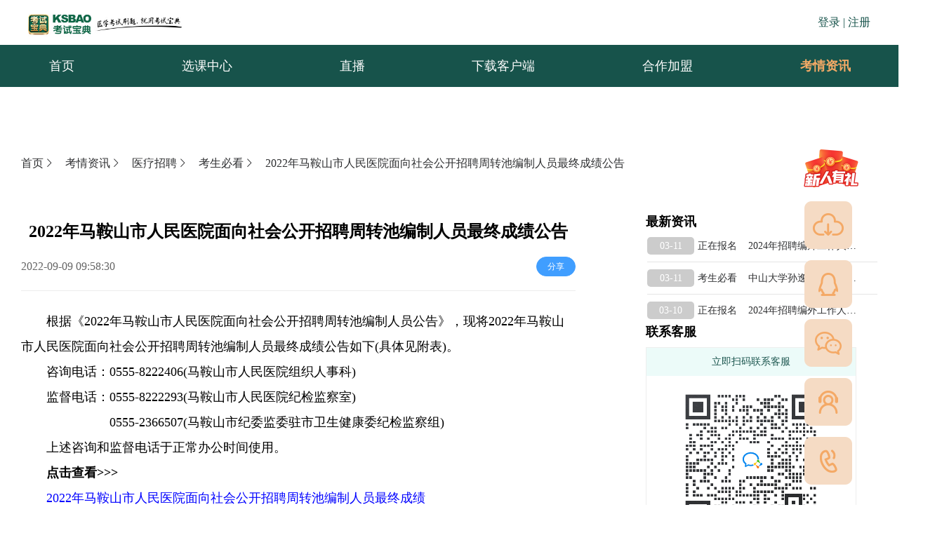

--- FILE ---
content_type: text/html; charset=utf-8
request_url: https://www.ksbao.com/news/3426
body_size: 26707
content:
<!doctype html>
<html data-n-head-ssr lang="en" data-n-head="%7B%22lang%22:%7B%22ssr%22:%22en%22%7D%7D">
  <head >
    <meta data-n-head="ssr" data-hid="description" name="description" content=""><meta data-n-head="ssr" name="keywords" content=""><title>2022年马鞍山市人民医院面向社会公开招聘周转池编制人员最终成绩公告-考试宝典-考试宝典</title><link data-n-head="ssr" rel="icon" type="image/x-icon" href="/favicon.ico"><link data-n-head="ssr" rel="stylesheet" href="/element-ui/lib/theme-chalk/index.css"><link data-n-head="ssr" ref="canonical" href="https://www.ksbao.com/news/3426"><link data-n-head="ssr" ref="alternate" media="only screen and(max-width: 640px)" href="https://m.ksbao.com/news/3426"><script data-n-head="ssr" src="https://hm.baidu.com/hm.js?03f3e44c981a93b8dbf658b5e32c59d0"></script><script data-n-head="ssr" src="https://hzstg.ksbao.com/ksboGw/agent.js"></script><link rel="preload" href="/_nuxt/js/runtime.1761707567732.js" as="script"><link rel="preload" href="/_nuxt/js/commons/app.1761707567732.js" as="script"><link rel="preload" href="/_nuxt/css/a69a90d.css" as="style"><link rel="preload" href="/_nuxt/js/vendors/app.1761707567732.js" as="script"><link rel="preload" href="/_nuxt/css/058140c.css" as="style"><link rel="preload" href="/_nuxt/js/app.1761707567732.js" as="script"><link rel="preload" href="/_nuxt/css/7f33d14.css" as="style"><link rel="preload" href="/_nuxt/js/pages/news/details.1761707567732.js" as="script"><link rel="preload" href="/_nuxt/css/6f4a29b.css" as="style"><link rel="preload" href="/_nuxt/js/components/floating-sidebar.1761707567732.js" as="script"><link rel="stylesheet" href="/_nuxt/css/a69a90d.css"><link rel="stylesheet" href="/_nuxt/css/058140c.css"><link rel="stylesheet" href="/_nuxt/css/7f33d14.css"><link rel="stylesheet" href="/_nuxt/css/6f4a29b.css">
  </head>
  <body >
    <div data-server-rendered="true" id="__nuxt"><!----><div id="__layout"><div><div class="header" data-v-73069e1c><div class="wrtop" data-v-73069e1c><div class="header-wrap" style="box-sizing: border-box" data-v-73069e1c><div class="logo" data-v-73069e1c><div class="el-image" style="width:220px;" data-v-73069e1c><div class="el-image__placeholder"></div><!----></div></div> <div class="userinfo" data-v-73069e1c><span data-v-73069e1c>登录 |</span> <span data-v-73069e1c>注册</span></div> <div class="phonesdebox" style="display:none;" data-v-73069e1c><span data-v-73069e1c><div role="tooltip" id="el-popover-5654" aria-hidden="true" class="el-popover el-popper myPopover" style="width:80px;display:none;"><!----><div class="phonesdes" data-v-73069e1c><div class="phonesdesa" data-v-73069e1c><a href="/myOrderform" data-v-73069e1c>个人中心</a></div> <div class="phonesdesa" data-v-73069e1c>退出登录</div></div> </div><span class="el-popover__reference-wrapper"><button type="button" class="el-button el-button--default" data-v-73069e1c><!----><!----><span><div class="phonesde" data-v-73069e1c>
               <i class="el-icon-user" data-v-73069e1c></i></div></span></button></span></span></div></div></div> <div style="margin: 0 auto; width: 100%; background-color: #17534b" data-v-73069e1c><div style="margin: 0 auto; width: 1200px" data-v-73069e1c><div class="infist" data-v-73069e1c><div data-v-73069e1c><div class="menu-list" data-v-73069e1c><ul role="menubar" class="el-menu-demo el-menu--horizontal el-menu" style="background-color:#ffffff00;display:flex;justify-content:space-between;width:1200px;margin:0;" data-v-73069e1c><div style="background-color:#f4aa66;display:inline-block;float:left;height:59px;line-height:59px;color:aliceblue;font-weight:700;" data-v-73069e1c><div style="display:inline-block;width:260px;text-align:center;" data-v-73069e1c><span data-v-73069e1c>全部课程分类</span> <div class="nav-bottoms" data-v-73069e1c> <!----></div></div></div> <li role="menuitem" tabindex="-1" class="el-menu-item" style="color:#fff;border-bottom-color:transparent;background-color:#ffffff00;" data-v-73069e1c><a href="/" class="nuxt-link-active" data-v-73069e1c>首页</a></li> <li role="menuitem" tabindex="-1" class="el-menu-item" style="color:#fff;border-bottom-color:transparent;background-color:#ffffff00;" data-v-73069e1c><a href="/kecheng" data-v-73069e1c>选课中心</a></li> <li role="menuitem" tabindex="-1" class="el-menu-item" style="color:#fff;border-bottom-color:transparent;background-color:#ffffff00;" data-v-73069e1c><a href="/livebroadcast" data-v-73069e1c>直播</a></li> <li role="menuitem" tabindex="-1" class="el-menu-item" style="color:#fff;border-bottom-color:transparent;background-color:#ffffff00;" data-v-73069e1c><a href="/downClient" data-v-73069e1c> 下载客户端</a></li> <li role="menuitem" tabindex="-1" class="el-menu-item" style="color:#fff;border-bottom-color:transparent;background-color:#ffffff00;" data-v-73069e1c><a href="http://hz.ksbao.com/" target="_blank" data-v-73069e1c>合作加盟</a></li> <li role="menuitem" tabindex="-1" class="el-menu-item is-active" style="color:#fff;border-bottom-color:transparent;background-color:#ffffff00;width:130px;" data-v-73069e1c><div class="hore_box" data-v-73069e1c><span data-v-73069e1c><div role="tooltip" id="el-popover-6905" aria-hidden="true" class="el-popover el-popper" style="width:350px;display:none;"><!----><div class="hore-item" data-v-73069e1c></div> </div><span class="el-popover__reference-wrapper"><div class="hover-box" data-v-73069e1c><a href="/news" class="nuxt-link-active" data-v-73069e1c>考情资讯</a></div></span></span></div></li></ul></div></div></div></div></div> <div class="box" data-v-71c1a0c6 data-v-73069e1c><div class="el-dialog__wrapper" style="display:none;" data-v-71c1a0c6><div role="dialog" aria-modal="true" aria-label="dialog" class="el-dialog" style="margin-top:15vh;width:780px;"><div class="el-dialog__header"><span class="el-dialog__title"></span><button type="button" aria-label="Close" class="el-dialog__headerbtn"><i class="el-dialog__close el-icon el-icon-close"></i></button></div><!----><!----></div></div></div> <!----> <div class="box" data-v-71c1a0c6 data-v-73069e1c><div class="el-dialog__wrapper" style="display:none;" data-v-71c1a0c6><div role="dialog" aria-modal="true" aria-label="dialog" class="el-dialog" style="margin-top:15vh;width:780px;"><div class="el-dialog__header"><span class="el-dialog__title"></span><button type="button" aria-label="Close" class="el-dialog__headerbtn"><i class="el-dialog__close el-icon el-icon-close"></i></button></div><!----><!----></div></div></div></div> <div data-v-4adb48d0><div class="main_content" data-v-4adb48d0><div data-v-4adb48d0><div class="bread-crumbs" data-v-4adb48d0><div data-v-4adb48d0><a href="/" class="nuxt-link-active" data-v-4adb48d0>首页<i class="el-icon-arrow-right" data-v-4adb48d0></i></a></div> <div data-v-4adb48d0><a href="/news" class="nuxt-link-active" data-v-4adb48d0>考情资讯<i class="el-icon-arrow-right" data-v-4adb48d0></i></a></div> <div data-v-4adb48d0><a href="/news/yiliaozhaopin/all" data-v-4adb48d0>医疗招聘<i class="el-icon-arrow-right" data-v-4adb48d0></i></a></div> <div data-v-4adb48d0><a href="/news/yiliaozhaopin/kaoshengbikan" data-v-4adb48d0>考生必看<i class="el-icon-arrow-right" data-v-4adb48d0></i></a></div> <div data-v-4adb48d0><a href="/news/3426" aria-current="page" class="nuxt-link-exact-active nuxt-link-active" data-v-4adb48d0>2022年马鞍山市人民医院面向社会公开招聘周转池编制人员最终成绩公告</a></div></div> <div class="content-wrap" data-v-4adb48d0><!----> <div class="content_right" data-v-4adb48d0><div class="head-title" data-v-4adb48d0><h2 style="word-wrap: break-word; word-break: normal" data-v-4adb48d0>
              2022年马鞍山市人民医院面向社会公开招聘周转池编制人员最终成绩公告
            </h2> <div class="flex" data-v-4adb48d0><p class="dateTime" data-v-4adb48d0>
                2022-09-09  17:58:30
              </p> <p data-v-4adb48d0><button type="button" class="el-button el-button--primary el-button--mini is-round" data-v-4adb48d0><!----><!----><span>分享
                </span></button></p></div></div> <div class="content-box" data-v-4adb48d0><div style="text-indent: 2em;line-height: 200%;"><p>根据《2022年马鞍山市人民医院面向社会公开招聘周转池编制人员公告》，现将2022年马鞍山市人民医院面向社会公开招聘周转池编制人员最终成绩公告如下(具体见附表)。</p><p>咨询电话：0555-8222406(马鞍山市人民医院组织人事科)</p><p>监督电话：0555-8222293(马鞍山市人民医院纪检监察室)</p><p>          0555-2366507(马鞍山市纪委监委驻市卫生健康委纪检监察组)</p><p>上述咨询和监督电话于正常办公时间使用。</p><p><strong>点击查看&gt;&gt;&gt;</strong></p><p><a href="http://wjw.mas.gov.cn/xxfb/tzgg/2002620141.html" rel="nofollow" target="_blank"><span style="color:#0000ff;">2022年马鞍山市人民医院面向社会公开招聘周转池编制人员最终成绩</span></a></p><p style="text-align: right;">马鞍山市人民医院</p><p style="text-align: right;">2022年8月29日</p><p>原标题：2022年马鞍山市人民医院面向社会公开招聘周转池编制人员最终成绩公告</p><p>文章来源：http://wjw.mas.gov.cn/xxfb/tzgg/2002620141.html</p></div></div> <div class="articles" data-v-4adb48d0><p data-v-4adb48d0>相关文章</p> <div class="title_content" data-v-4adb48d0><ul data-v-4adb48d0><li data-v-4adb48d0><a href="/news/105676" style="display:flex;align-items:center;" data-v-4adb48d0><span data-v-4adb48d0>
                      03-11</span> <span data-v-4adb48d0>考生必看</span> <span data-v-4adb48d0>中山大学孙逸仙纪念医院2024年住院医师规范化培训社会人招生简章</span></a></li><li data-v-4adb48d0><a href="/news/105674" style="display:flex;align-items:center;" data-v-4adb48d0><span data-v-4adb48d0>
                      03-10</span> <span data-v-4adb48d0>考生必看</span> <span data-v-4adb48d0>2024年枣阳市卫健系统事业单位进校园招聘高层次人才面试成绩公告</span></a></li><li data-v-4adb48d0><a href="/news/105673" style="display:flex;align-items:center;" data-v-4adb48d0><span data-v-4adb48d0>
                      03-10</span> <span data-v-4adb48d0>考生必看</span> <span data-v-4adb48d0>2024年镇江市第三人民医院第一次公开招聘事业编制工作人员（本科）笔试成绩公示</span></a></li><li data-v-4adb48d0><a href="/news/105671" style="display:flex;align-items:center;" data-v-4adb48d0><span data-v-4adb48d0>
                      03-10</span> <span data-v-4adb48d0>考生必看</span> <span data-v-4adb48d0>南平市2024年事业单位公开考试招聘工作人员公告</span></a></li><li data-v-4adb48d0><a href="/news/105670" style="display:flex;align-items:center;" data-v-4adb48d0><span data-v-4adb48d0>
                      03-10</span> <span data-v-4adb48d0>考生必看</span> <span data-v-4adb48d0>灌南县卫生健康委员会所属事业单位2024年赴高校公开招聘编制内卫生专业技术人员公告</span></a></li><li data-v-4adb48d0><a href="/news/105669" style="display:flex;align-items:center;" data-v-4adb48d0><span data-v-4adb48d0>
                      03-10</span> <span data-v-4adb48d0>考生必看</span> <span data-v-4adb48d0>巴东县事业单位（卫健系统、融媒体中心）2022年专项公开招聘工作人员拟聘对象公示</span></a></li><li data-v-4adb48d0><a href="/news/105668" style="display:flex;align-items:center;" data-v-4adb48d0><span data-v-4adb48d0>
                      03-10</span> <span data-v-4adb48d0>考生必看</span> <span data-v-4adb48d0>2023年衢州市市直卫生健康单位公开招聘工作人员笔试考试大纲</span></a></li><li data-v-4adb48d0><a href="/news/105667" style="display:flex;align-items:center;" data-v-4adb48d0><span data-v-4adb48d0>
                      03-10</span> <span data-v-4adb48d0>考生必看</span> <span data-v-4adb48d0>中国疾控中心2024年普通招考和硕博连读博士生招生专业目录</span></a></li><li data-v-4adb48d0><a href="/news/105665" style="display:flex;align-items:center;" data-v-4adb48d0><span data-v-4adb48d0>
                      03-09</span> <span data-v-4adb48d0>考生必看</span> <span data-v-4adb48d0>关于2024年南陵县总医院赴安徽医科大学公开招聘应届毕业生面试成绩的公告</span></a></li><li data-v-4adb48d0><a href="/news/105664" style="display:flex;align-items:center;" data-v-4adb48d0><span data-v-4adb48d0>
                      03-09</span> <span data-v-4adb48d0>考生必看</span> <span data-v-4adb48d0>2024年枣阳市卫健系统事业单位进校园招聘高层次人才面试成绩公告</span></a></li></ul></div></div> <div class="footer" data-v-4adb48d0><!----></div></div> <div class="zuiright" data-v-4adb48d0><div class="minibox" data-v-4adb48d0><!----> </div> <div class="message_content" data-v-4adb48d0><div class="mntext" data-v-4adb48d0>最新资讯</div> <ul data-v-4adb48d0><li vclass="flex lex_ai_centerflex_ai_center" data-v-4adb48d0><a href="/news/105677" style="display:flex;align-items:center;" data-v-4adb48d0><span data-v-4adb48d0>
                    03-11</span> <span data-v-4adb48d0>正在报名    2024年招聘编外工作人员公告(一）笔试开考及打印准考证的通知</span></a></li><li vclass="flex lex_ai_centerflex_ai_center" data-v-4adb48d0><a href="/news/105676" style="display:flex;align-items:center;" data-v-4adb48d0><span data-v-4adb48d0>
                    03-11</span> <span data-v-4adb48d0>考生必看    中山大学孙逸仙纪念医院2024年住院医师规范化培训社会人招生简章</span></a></li><li vclass="flex lex_ai_centerflex_ai_center" data-v-4adb48d0><a href="/news/105675" style="display:flex;align-items:center;" data-v-4adb48d0><span data-v-4adb48d0>
                    03-10</span> <span data-v-4adb48d0>正在报名    2024年招聘编外工作人员公告(一）笔试开考及打印准考证的通知</span></a></li></ul></div> <div class="message_content" data-v-4adb48d0><!----> <ul data-v-4adb48d0></ul></div> <div class="message_content" data-v-4adb48d0><div class="mntext" data-v-4adb48d0>联系客服</div> <div class="customer" data-v-4adb48d0><div class="cus-top" data-v-4adb48d0>立即扫码联系客服</div> <div class="cus-img" data-v-4adb48d0><img src="https://yingedu-deep-agent.oss-cn-hangzhou.aliyuncs.com/ksbao_pc/lianxils.png" alt data-v-4adb48d0></div> <div class="cus-list" data-v-4adb48d0><div class="listinfo" data-v-4adb48d0><img src="https://yingedu-deep-agent.oss-cn-hangzhou.aliyuncs.com/ksbao_pc/bkgz.png" alt data-v-4adb48d0> <div data-v-4adb48d0>备考规则</div></div> <div class="listinfo" data-v-4adb48d0><img src="https://yingedu-deep-agent.oss-cn-hangzhou.aliyuncs.com/ksbao_pc/ynjd.png" alt data-v-4adb48d0> <div data-v-4adb48d0>疑难解答</div></div> <div class="listinfo" data-v-4adb48d0><img src="https://yingedu-deep-agent.oss-cn-hangzhou.aliyuncs.com/ksbao_pc/bkzl.png" alt data-v-4adb48d0> <div data-v-4adb48d0>备考资料</div></div></div></div></div></div></div></div></div></div> <div class="wrap" data-v-3355d56c><div id="components-popover-demo-placement" class="el-container" data-v-3355d56c><span data-v-3355d56c><div role="tooltip" id="el-popover-436" aria-hidden="true" class="el-popover el-popper" style="width:undefinedpx;display:none;"><!----><p data-v-3355d56c></p> <p data-v-3355d56c>新人有礼</p> </div><span class="el-popover__reference-wrapper"><a href="/xinren" data-v-3355d56c><a href="javascript:void(0)" data-v-3355d56c><div class="el-aside" data-v-3355d56c><div style="height:10px;" data-v-3355d56c></div> <div class="el-image animated" data-v-3355d56c><div class="el-image__placeholder"></div><!----></div></div></a></a></span></span> <span data-v-3355d56c><div role="tooltip" id="el-popover-299" aria-hidden="true" class="el-popover el-popper" style="width:undefinedpx;display:none;"><!----><div class="popover-float" data-v-3355d56c><div class="el-image down-img" data-v-3355d56c><div class="el-image__placeholder"></div><!----></div> <p style="text-align:center;" data-v-3355d56c>扫码下载APP</p></div> </div><span class="el-popover__reference-wrapper"><div class="el-aside" data-v-3355d56c><div class="el-image" data-v-3355d56c><div class="el-image__placeholder"></div><!----></div></div></span></span> <span data-v-3355d56c><div role="tooltip" id="el-popover-7973" aria-hidden="true" class="el-popover el-popper" style="width:undefinedpx;display:none;"><!----><p data-v-3355d56c>企业服务QQ:</p> <p data-v-3355d56c>4007278800</p> </div><span class="el-popover__reference-wrapper"><div class="el-aside" data-v-3355d56c><div class="el-image" data-v-3355d56c><div class="el-image__placeholder"></div><!----></div></div></span></span> <span data-v-3355d56c><div role="tooltip" id="el-popover-3253" aria-hidden="true" class="el-popover el-popper" style="width:undefinedpx;display:none;"><!----><div class="popover-float" data-v-3355d56c><div class="el-image down-img" data-v-3355d56c><div class="el-image__placeholder"></div><!----></div> <p style="text-align:center;" data-v-3355d56c>扫一扫关注公众号</p></div> </div><span class="el-popover__reference-wrapper"><div class="el-aside" data-v-3355d56c><div class="el-image" data-v-3355d56c><div class="el-image__placeholder"></div><!----></div></div></span></span> <span data-v-3355d56c><div role="tooltip" id="el-popover-3044" aria-hidden="true" class="el-popover el-popper" style="width:undefinedpx;display:none;"><!----> <p data-v-3355d56c>点击联系人工客服：</p> <p data-v-3355d56c>服务时间：9:00 - 22:00</p></div><span class="el-popover__reference-wrapper"><div class="el-aside" data-v-3355d56c><div class="el-image" data-v-3355d56c><div class="el-image__placeholder"></div><!----></div></div></span></span> <span data-v-3355d56c><div role="tooltip" id="el-popover-1151" aria-hidden="true" class="el-popover el-popper" style="width:undefinedpx;display:none;"><!----><p data-v-3355d56c>咨询热线：</p> <p data-v-3355d56c>400-727-8800</p> </div><span class="el-popover__reference-wrapper"><a href="tel:400-727-8800" data-v-3355d56c><div class="el-aside" data-v-3355d56c><div class="el-image" data-v-3355d56c><div class="el-image__placeholder"></div><!----></div></div></a></span></span></div> <!----></div> <div data-v-5d8da4ee><div class="Footer public" data-v-5d8da4ee><div class="Footertp" data-v-5d8da4ee><div class="typepage" data-v-5d8da4ee><div class="el-row" style="margin-left:-10px;margin-right:-10px;" data-v-5d8da4ee><div class="el-col el-col-10" style="padding-left:10px;padding-right:10px;" data-v-5d8da4ee><div class="title" data-v-5d8da4ee>英腾教育旗下产品</div> <ul data-v-5d8da4ee><li data-v-5d8da4ee><a rel="external" href="http://www.yingedu.com/" target="_blank" data-v-5d8da4ee>英腾教育官网</a></li> <li data-v-5d8da4ee><a rel="external" href="https://www.shuatishenqi.com/home?redirect=%2Fmain%3Fredirect%3D%252F" target="_blank" data-v-5d8da4ee>刷题神器</a></li> <li data-v-5d8da4ee><a rel="external" href="http://cprcenter.tibosi.com/pc/index.html" target="_blank" data-v-5d8da4ee>应急产品中心</a></li> <li data-v-5d8da4ee><a rel="external" href="https://www.tibosi.com/" target="_blank" data-v-5d8da4ee>卫教云题博士</a></li></ul></div> <div class="el-col el-col-14" style="padding-left:10px;padding-right:10px;" data-v-5d8da4ee><div class="presentation buds" data-v-5d8da4ee><div class="title" data-v-5d8da4ee>关注我们</div> <ul data-v-5d8da4ee><li class="code-box" data-v-5d8da4ee><div class="gyyqts" data-v-5d8da4ee><div class="store" data-v-5d8da4ee><a rel="external" href="https://kaoshibaodian.tmall.com/shop/view_shop.htm?ut_sk=1.XYUCEchubD0DAHuFSpTUDRl4_21380790_1752455177162.Copy.shop&amp;suid=64EEC407-D45E-4BE1-8229-1FC379B3B1D1&amp;shop_navi=allitems&amp;sourceType=shop&amp;shareUniqueId=32386667598&amp;un=813b956018657157132b0f6991806569&amp;share_crt_v=1&amp;un_site=0&amp;spm=a2159r.13376460.0.0&amp;sp_tk=TUVqSzQxNUZKMFM%3D&amp;cpp=1&amp;shareurl=true&amp;short_name=h.hiDRhliAoa4WnHN&amp;bxsign=scdgkBGWvBIxItIT7jlKSQnlhO-OUPJBsCItN-bD312jk53Vqs4U3l7sdTjjlMCnkQiZm3bTl2PRrI9uKRxfhK-GPb7klEwb6UElgRoZVCmKVysODKjy5jRX8Ko6M8ZBoHS&amp;app=chrome" target="_blank" data-v-5d8da4ee><div class="el-image" data-v-5d8da4ee><div class="el-image__placeholder"></div><!----></div> <p data-v-5d8da4ee>考试宝典官方天猫旗舰店</p></a></div> <div class="store" data-v-5d8da4ee><a rel="external" href="https://mall.jd.com/index-111374.html?from=pc" target="_blank" data-v-5d8da4ee><div class="el-image" data-v-5d8da4ee><div class="el-image__placeholder"></div><!----></div> <p data-v-5d8da4ee>考试宝典官方京东旗舰店</p></a></div> <div class="store" data-v-5d8da4ee><a rel="external" href="https://weibo.com/lzyingteng" target="_blank" data-v-5d8da4ee><div class="el-image" data-v-5d8da4ee><div class="el-image__placeholder"></div><!----></div> <p data-v-5d8da4ee>考试宝典官方微博</p></a></div></div> <div class="code-box-right" data-v-5d8da4ee><div class="el-image liimg" data-v-5d8da4ee><div class="el-image__placeholder"></div><!----></div> <span class="code-box-text" data-v-5d8da4ee>考试宝典官方公众号</span></div> <div class="code-box-right" data-v-5d8da4ee><div class="el-image liimg" data-v-5d8da4ee><div class="el-image__placeholder"></div><!----></div> <span class="code-box-text" data-v-5d8da4ee>下载考试宝典官方APP</span></div> <div class="code-box-right" data-v-5d8da4ee><div class="el-image liimg" data-v-5d8da4ee><div class="el-image__placeholder"></div><!----></div> <span class="code-box-text" data-v-5d8da4ee>考试宝典官方小程序</span></div></li></ul></div></div></div> <!----></div></div> <div class="Footerbt" data-v-5d8da4ee><div class="typepage" data-v-5d8da4ee><div class="record" data-v-5d8da4ee>
          广西网警网站备案： 45020202000069号
          网络文化经营许可证：桂网文（2018）2383-005号 广西网络警察
          广西网警虚拟岗亭 广西网站备案
        </div> <div class="record" data-v-5d8da4ee>
          Copyright © 2005 - 2020 广西英腾教育科技股份有限公司 版权所有
          <a rel="external" href="https://beian.miit.gov.cn" target="_blank" class="beian" data-v-5d8da4ee>桂ICP备09009842号-4</a>
          增值电信业务经营许可证： 桂B2-20120024 出版物经营许可证 网络经营
          网站地图
        </div></div></div></div></div></div></div></div><script>window.__NUXT__=(function(a,b,c,d,e,f,g,h,i,j,k,l,m,n,o,p,q,r,s,t,u,v,w,x,y,z,A){return {layout:"index",data:[{newzixun:[{id:105677,title:l,contents:m,series:a,programa:n,clicks:2981,release_status:b,time_release:o,province:p,city:g,create_time:o},{id:q,title:r,contents:s,series:a,programa:c,clicks:t,release_status:b,time_release:h,province:u,city:v,create_time:h},{id:105675,title:l,contents:m,series:a,programa:n,clicks:3002,release_status:b,time_release:d,province:j,city:w,create_time:d}],title:x,description:e,keywords:e,articleDetailList:{id:y,title:"2022年马鞍山市人民医院面向社会公开招聘周转池编制人员最终成绩公告",contents:"\u003Cdiv style=\"text-indent: 2em;line-height: 200%;\"\u003E\u003Cp\u003E根据《2022年马鞍山市人民医院面向社会公开招聘周转池编制人员公告》，现将2022年马鞍山市人民医院面向社会公开招聘周转池编制人员最终成绩公告如下(具体见附表)。\u003C\u002Fp\u003E\u003Cp\u003E咨询电话：0555-8222406(马鞍山市人民医院组织人事科)\u003C\u002Fp\u003E\u003Cp\u003E监督电话：0555-8222293(马鞍山市人民医院纪检监察室)\u003C\u002Fp\u003E\u003Cp\u003E          0555-2366507(马鞍山市纪委监委驻市卫生健康委纪检监察组)\u003C\u002Fp\u003E\u003Cp\u003E上述咨询和监督电话于正常办公时间使用。\u003C\u002Fp\u003E\u003Cp\u003E\u003Cstrong\u003E点击查看&gt;&gt;&gt;\u003C\u002Fstrong\u003E\u003C\u002Fp\u003E\u003Cp\u003E\u003Ca href=\"http:\u002F\u002Fwjw.mas.gov.cn\u002Fxxfb\u002Ftzgg\u002F2002620141.html\" rel=\"nofollow\" target=\"_blank\"\u003E\u003Cspan style=\"color:#0000ff;\"\u003E2022年马鞍山市人民医院面向社会公开招聘周转池编制人员最终成绩\u003C\u002Fspan\u003E\u003C\u002Fa\u003E\u003C\u002Fp\u003E\u003Cp style=\"text-align: right;\"\u003E马鞍山市人民医院\u003C\u002Fp\u003E\u003Cp style=\"text-align: right;\"\u003E2022年8月29日\u003C\u002Fp\u003E\u003Cp\u003E原标题：2022年马鞍山市人民医院面向社会公开招聘周转池编制人员最终成绩公告\u003C\u002Fp\u003E\u003Cp\u003E文章来源：http:\u002F\u002Fwjw.mas.gov.cn\u002Fxxfb\u002Ftzgg\u002F2002620141.html\u003C\u002Fp\u003E\u003C\u002Fdiv\u003E",series:a,programa:c,clicks:394,release_status:b,time_release:"2022-09-09T09:58:30.000Z",province:j,city:"马鞍山市",create_time:"2022-09-09T09:07:15.000Z",tdkInfo:{news_id:y,title:x,info:e,key:e},seriesPinyin:"yiliaozhaopin",pinyin:"kaoshengbikan"},articleTable:[{id:q,title:r,contents:s,series:a,programa:c,clicks:t,release_status:b,time_release:h,province:u,city:v,create_time:h},{id:105674,title:z,contents:"\u003Cdiv style=\"text-indent: 2em;line-height: 2.5;\"\u003E\u003Cp\u003E中国高科集团旗下英腾教育•考试宝典深耕医学教育领域 18 年，秉承“医学考试刷题 就用考试宝典”宗旨，发展多品类优质课程，基于多源数据整合和定制学习能力，为不同基础用户实现\u003Cb\u003E终身定制化学习服务\u003C\u002Fb\u003E，提供拥有互动网课、智能练习、能力全面提升等的\u003Cb\u003E一站式全面学习平台\u003C\u002Fb\u003E，涵盖海量题库、全系课程、线上直播私教课、线下面授班等多款医学教育产品，致力于最大程度地帮助全国千万医护人员加速通过考试，助力职场快速晋升！\u003C\u002Fp\u003E\u003Cp\u003E根据《2024年枣阳市卫健系统事业单位进校园招聘高层次人才公告》有关要求，现将2024年枣阳市卫健系统事业单位进校园招聘高层次人才面试成绩予以公告。\u003C\u002Fp\u003E\u003Cp\u003E\u003Cstrong\u003E点击查看&gt;&gt;&gt;\u003C\u002Fstrong\u003E\u003C\u002Fp\u003E\u003Cp\u003E\u003Cspan style=\"color: rgb(0, 0, 238);\"\u003E1.\u003Ca href=\"https:\u002F\u002Fwww.zyrsksw.org.cn\u002Fgonggao\u002F324.html\" rel=\"noopener\" style=\"color: rgb(0, 0, 238);\" target=\"_blank\"\u003E2024年枣阳市卫健系统事业单位进校园招聘高层次人才面试成绩汇总表(第一批)\u003C\u002Fa\u003E\u003C\u002Fspan\u003E\u003C\u002Fp\u003E\u003Cp\u003E\u003Cspan style=\"color: rgb(0, 0, 238);\"\u003E2.\u003Ca href=\"https:\u002F\u002Fwww.zyrsksw.org.cn\u002Fgonggao\u002F324.html\" rel=\"noopener\" style=\"color: rgb(0, 0, 238);\" target=\"_blank\"\u003E2024年枣阳市卫健系统事业单位进校园招聘高层次人才面试成绩汇总表(第二批)\u003C\u002Fa\u003E\u003C\u002Fspan\u003E\u003C\u002Fp\u003E\u003Cp\u003E\u003Cspan style=\"color: rgb(0, 0, 238);\"\u003E3.\u003Ca href=\"https:\u002F\u002Fwww.zyrsksw.org.cn\u002Fgonggao\u002F324.html\" rel=\"noopener\" style=\"color: rgb(0, 0, 238);\" target=\"_blank\"\u003E2024年枣阳市卫健系统事业单位进校园招聘高层次人才面试成绩汇总表(第三批)\u003C\u002Fa\u003E\u003C\u002Fspan\u003E\u003C\u002Fp\u003E\u003Cp\u003E\u003Cspan style=\"color: rgb(0, 0, 238);\"\u003E4.\u003Ca href=\"https:\u002F\u002Fwww.zyrsksw.org.cn\u002Fgonggao\u002F324.html\" rel=\"noopener\" style=\"color: rgb(0, 0, 238);\" target=\"_blank\"\u003E2024年枣阳市卫健系统事业单位进校园招聘高层次人才面试成绩汇总表(第四批)\u003C\u002Fa\u003E\u003C\u002Fspan\u003E\u003C\u002Fp\u003E\u003Cp style=\"text-align: right;\"\u003E枣阳市卫生健康局\u003C\u002Fp\u003E\u003Cp style=\"text-align: right;\"\u003E2024年3月8日\u003C\u002Fp\u003E\u003Cp\u003E原标题:2024年枣阳市卫健系统事业单位进校园招聘高层次人才面试成绩公告\u003C\u002Fp\u003E\u003Cp\u003E文章来源:http:\u002F\u002Fwww.zyrsksw.org.cn\u002Fgonggao\u002F324.html\u003C\u002Fp\u003E\u003C\u002Fdiv\u003E",series:a,programa:c,clicks:2964,release_status:b,time_release:d,province:k,city:A,create_time:d},{id:105673,title:"2024年镇江市第三人民医院第一次公开招聘事业编制工作人员（本科）笔试成绩公示",contents:"\u003Cdiv style=\"text-indent: 2em;line-height: 2.5;\"\u003E\u003Cp\u003E\u003Cstrong\u003E点击查看&gt;&gt;&gt;\u003C\u002Fstrong\u003E\u003C\u002Fp\u003E\u003Cp\u003E\u003Cspan style=\"color: rgb(0, 0, 238);\"\u003E\u003Ca href=\"http:\u002F\u002Fwjw.zhenjiang.gov.cn\u002Fwjw\u002Fgsgg\u002F202403\u002F7f759f4dd5ed402e8e7851b89e308b08.shtml\" rel=\"noopener\" style=\"color: rgb(0, 0, 238);\" target=\"_blank\"\u003E2024年镇江市第三人民医院第一次公开招聘事业编制工作人员(本科)笔试成绩公示\u003C\u002Fa\u003E\u003C\u002Fspan\u003E\u003C\u002Fp\u003E\u003Cp\u003E原标题:2024年镇江市第三人民医院第一次公开招聘事业编制工作人员（本科）笔试成绩公示\u003C\u002Fp\u003E\u003Cp\u003E文章来源:http:\u002F\u002Fwjw.zhenjiang.gov.cn\u002Fwjw\u002Fgsgg\u002F202403\u002F7f759f4dd5ed402e8e7851b89e308b08.shtml\u003C\u002Fp\u003E\u003C\u002Fdiv\u003E",series:a,programa:c,clicks:2570,release_status:b,time_release:d,province:"江苏省",city:"镇江市",create_time:d},{id:105671,title:"南平市2024年事业单位公开考试招聘工作人员公告",contents:"\u003Cdiv style=\"text-indent: 2em;line-height: 2.5;\"\u003E\u003Cp\u003E中国高科集团旗下英腾教育•考试宝典深耕医学教育领域 18 年，秉承“医学考试刷题 就用考试宝典”宗旨，发展多品类优质课程，基于多源数据整合和定制学习能力，为不同基础用户实现\u003Cb\u003E终身定制化学习服务\u003C\u002Fb\u003E，提供拥有互动网课、智能练习、能力全面提升等的\u003Cb\u003E一站式全面学习平台\u003C\u002Fb\u003E，涵盖海量题库、全系课程、线上直播私教课、线下面授班等多款医学教育产品，致力于最大程度地帮助全国千万医护人员加速通过考试，助力职场快速晋升！\u003C\u002Fp\u003E\u003Cp\u003E一、报考要求\u003C\u002Fp\u003E\u003Cp\u003E(一)报考条件\u003C\u002Fp\u003E\u003Cp\u003E报考者应当具备下列资格条件：\u003C\u002Fp\u003E\u003Cp\u003E1. 具有中华人民共和国国籍;\u003C\u002Fp\u003E\u003Cp\u003E2. 18周岁以上、35周岁以下(在1988年3月11日至2006年3月10日期间出生)，按照有关政策规定对年龄条件有特殊要求的，以招聘岗位公布的条件为准;\u003C\u002Fp\u003E\u003Cp\u003E3. 拥护中华人民共和国宪法，拥护中国共产党领导和社会主义制度;\u003C\u002Fp\u003E\u003Cp\u003E4. 具有良好的政治素质和道德品行;\u003C\u002Fp\u003E\u003Cp\u003E5. 具有正常履行职责的身体条件和心理素质;\u003C\u002Fp\u003E\u003Cp\u003E6. 具备符合岗位要求的资格条件和工作能力;\u003C\u002Fp\u003E\u003Cp\u003E7. 法律、法规规定的其他条件。\u003C\u002Fp\u003E\u003Cp\u003E(二)不得报考或取消聘用资格的情形\u003C\u002Fp\u003E\u003Cp\u003E有下列情形之一的，不得报考或取消聘用资格：\u003C\u002Fp\u003E\u003Cp\u003E1. 因犯罪受过刑事处罚的;\u003C\u002Fp\u003E\u003Cp\u003E2. 被开除中国共产党党籍的;\u003C\u002Fp\u003E\u003Cp\u003E3. 被开除公职的;\u003C\u002Fp\u003E\u003Cp\u003E4. 被依法列为失信联合惩戒对象的;\u003C\u002Fp\u003E\u003Cp\u003E5. 在各级公务员招考或事业单位招聘中被认定有舞弊等严重违反录(聘)用纪律行为，尚在禁止报考期限内的;\u003C\u002Fp\u003E\u003Cp\u003E6. 受到诫勉、组织处理或者党纪政务处分等影响期未满或者期满影响使用的，以及涉嫌违纪违法正在接受有关部门调查尚未作出结论的;\u003C\u002Fp\u003E\u003Cp\u003E7. 公务员、参照公务员法管理机关(单位)工作人员或事业单位工作人员被辞退未满5年的;\u003C\u002Fp\u003E\u003Cp\u003E8. 在职公务员、参照公务员法管理机关(单位)工作人员(含聘任制公务员以及公示结束被确定为拟录用对象的)考录后未达到与当地公务员主管部门或所在单位组织人事部门约定服务年限的;\u003C\u002Fp\u003E\u003Cp\u003E9. 南平辖区的事业单位工作人员尚在聘用合同约定期限内的;\u003C\u002Fp\u003E\u003Cp\u003E10. 现役军人、在读的非应届毕业生;\u003C\u002Fp\u003E\u003Cp\u003E11.按照《事业单位人事管理回避规定》，聘用后即构成回避关系的;\u003C\u002Fp\u003E\u003Cp\u003E12.法律、法规规定不得聘用为事业单位工作人员的。\u003C\u002Fp\u003E\u003Cp\u003E(三)学历认证要求\u003C\u002Fp\u003E\u003Cp\u003E1. 报考者的学历应为国家承认的国民教育序列学历;\u003C\u002Fp\u003E\u003Cp\u003E2. 报考者的学历、学位(含自学考试、成人教育、网络教育、夜大、电大等)应可在中国高等教育学生信息网(以下简称“学信网”http:\u002F\u002Fwww.chsi.com.cn\u002F)上查询认证;\u003C\u002Fp\u003E\u003Cp\u003E3. 根据《教育部办公厅关于在普通高校继续开展第二学士学位教育的通知》(教高厅函〔2020〕9号)，取得第二学士学位的毕业证书和学位证书，按上述要求进行查询认证;\u003C\u002Fp\u003E\u003Cp\u003E4. 持境外学历报考的，或者属于国内院校与国外院校联合办学取得境外学历、学位的，应提供教育部留学服务中心出具的有效证明材料;\u003C\u002Fp\u003E\u003Cp\u003E5. 根据《关于在全省高校毕业生中试行“双学位”“双专业”教育的意见》(闽教高〔2009〕9号)，经修读达到毕业条件并获得“双学位”“双专业”证书的报考者，在本省范围内承认其学历、学位;\u003C\u002Fp\u003E\u003Cp\u003E6. 以辅修专业报考的，应同时取得国家承认的列入国民教育序列学历，并且辅修专业相应信息可在“学信网”“学信档案”版块“学历信息”和“学位信息”栏目的辅修专业信息中查询;\u003C\u002Fp\u003E\u003Cp\u003E7. 根据《人力资源社会部关于职业院校毕业生参加事业单位公开招聘有关问题的通知》(人社部发〔2021〕82号)等精神，对技工院校和职业院校取得高级工、预备技师(技师)相应职业资格证书的高技能人才，可分别报考在符合岗位其他资格条件下的大专、本科学历岗位。\u003C\u002Fp\u003E\u003Cp\u003E(四)户籍要求\u003C\u002Fp\u003E\u003Cp\u003E1. 报名开始第一天常住户口在我省的人员，福建省内高校2022年、2023年、2024年毕业的省外生源和省外高校2022年、2023年、2024年的福建省生源及驻闽部队随军家属，均视为本省报考者，可报考招考范围为“本省”的岗位。招考范围限制在“本县”“本设区市”的，按上述原则类推。\u003C\u002Fp\u003E\u003Cp\u003E备注1：生源地是指，参加全国统一的普通高等学校招生考试时的户籍所在地;\u003C\u002Fp\u003E\u003Cp\u003E备注2：符合省内生源地认定条件的省外生源或福建省生源，户籍地可填写为本人毕业高校所在地或参加全国统一的普通高等学校招生考试时的户籍所在地或部队所在驻地。\u003C\u002Fp\u003E\u003Cp\u003E2. 具有中国国籍的香港、澳门、台湾居民，符合招聘岗位所要求专业、技能等相应条件的均可报考。\u003C\u002Fp\u003E\u003Cp\u003E(五)专门岗位\u003C\u002Fp\u003E\u003Cp\u003E1. 具有下列经历且在2024年12月前“服务(役)期满、考核合格”的有关人员，经相关主管部门资格认定，可以报考“专门岗位”：\u003C\u002Fp\u003E\u003Cp\u003E① 大学生志愿服务西部计划(服务期为2年以上且期满考核合格的我省生源的大学生志愿者)等中央组织的服务基层项目;\u003C\u002Fp\u003E\u003Cp\u003E② 我省和设区市统一组织实施的高校毕业生“三支一扶”计划、高校毕业生服务社区计划、志愿服务欠发达地区计划等服务基层项目;\u003C\u002Fp\u003E\u003Cp\u003E③ 由福建省兵役机关批准入伍，入伍前为按照国家招生规定录取的普通全日制高校毕业生、在校生或在籍生，服役满5年以上(含5年，本科以上学历毕业生入伍放宽至4年)，退役时身份为士兵的报考者;\u003C\u002Fp\u003E\u003Cp\u003E④ 具备下列条件、未报考过专门岗位的大学生退役士兵，也可以报考专门岗位：2019年以前(含2019年)由福建省兵役机关批准入伍，入伍前为按照国家招生规定录取的普通全日制高校毕业生、在校生或在籍生，服役未满5年(本科以上学历毕业生入伍未满4年)，退役时身份为士兵，且在退役或毕业后2年内。\u003C\u002Fp\u003E\u003Cp\u003E2. 报考“专门岗位”的人员，须符合岗位要求的其它条件。\u003C\u002Fp\u003E\u003Cp\u003E3. 通过享受政策待遇(含加分、免笔试等)，已被录用为公务员、参照公务员法管理机关(单位)工作人员或聘用为事业单位工作人员的，不得报考“专门岗位”。\u003C\u002Fp\u003E\u003Cp\u003E(六)起止时间\u003C\u002Fp\u003E\u003Cp\u003E1. 本次招聘“18周岁以上、35周岁以下”是指在1988年3月11日至2006年3月10日期间出生，具体计算到日。招聘岗位对年龄有其它要求的，参照上述方法计算。\u003C\u002Fp\u003E\u003Cp\u003E2. 报考者的学历、学位或辅修证书，须在2024年3月11日(含)前取得。2024年应届毕业生取得学历、学位或辅修证书的截止时间为2024年12月31日。\u003C\u002Fp\u003E\u003Cp\u003E3. 招聘岗位要求的专业资格类证书，报考者必须在2024年3月11日(含)前取得或已，但未取得证书的，须在面试前资格复查时，提供由相关部门出具的成绩单及是否的书面结论。\u003C\u002Fp\u003E\u003Cp\u003E4. 有要求工作经历的，计算截止时间为2024年3月。考生在校期间的实习、社会实践等经历不视为岗位要求的“工作经历”。起止年限按足年足月累计，例如，2023年3月到2024年2月，算1年。\u003C\u002Fp\u003E\u003Cp\u003E5. 本次考试招聘其他与资格生效时间有关的条件，未经公告的，截止时间均为报名开始第一日。需计算年长的，开始时间均为相关经历生效的第一天，截止时间均为报名当月，按足年足月累计。例如，2023年3月到2024年2月，算1年。\u003C\u002Fp\u003E\u003Cp\u003E二、报名和资格审查\u003C\u002Fp\u003E\u003Cp\u003E(一)报名时间\u003C\u002Fp\u003E\u003Cp\u003E\u003Cfont color=\"#ff0000\"\u003E\u003Cstrong\u003E2024年3月11日8:00——3月15日17:00\u003C\u002Fstrong\u003E\u003C\u002Ffont\u003E\u003C\u002Fp\u003E\u003Cp\u003E(二)报名方式\u003C\u002Fp\u003E\u003Cp\u003E1. 本次考试采取网上报名的方式进行，不收取报名费。\u003C\u002Fp\u003E\u003Cp\u003E2. 符合条件的报考者于报名截止时间前，通过登陆福建就业网(www.fj99.org.cn)首页“事业单位公开招聘”模块——福建省事业单位公开招聘服务平台(以下简称“服务平台”)，按平台要求进行网上报名。\u003C\u002Fp\u003E\u003Cp\u003E3. 报考者应严格按照招聘岗位的条件要求报名，并对提交材料的真实性、有效性负责。凡个人填报信息不实，不符合招聘岗位要求的，一经核实，即取消考试或聘用资格。凡伪造、变造有关证件、材料、信息，骗取考试资格的，按照《事业单位公开招聘违纪违规行为处理规定》(人社部第35号令)的有关规定予以处理。\u003C\u002Fp\u003E\u003Cp\u003E4. 报考者所留联系方式应准确无误并确保招聘期间保持通畅。\u003C\u002Fp\u003E\u003Cp\u003E(三)资格初审\u003C\u002Fp\u003E\u003Cp\u003E1. 初审时间：2024年3月11日8:00——3月15日17:00\u003C\u002Fp\u003E\u003Cp\u003E2. 市属事业单位招聘岗位的资格初审，由招聘单位或主管部门负责，市委组织部、市人社局负责监督和指导;受县(市、区)委托的县(市、区)属事业单位招聘岗位的资格初审，由当地组织、人社部门确定。\u003C\u002Fp\u003E\u003Cp\u003E3. 报考者可在报名后1—2个工作日内接收服务平台公众号推送的资格初审结果，或登录服务平台查询初审结果。报考者只能选择一个岗位进行报名，网上资格初审通过后，不得改报其他岗位。\u003C\u002Fp\u003E\u003Cp\u003E(四)申诉审核\u003C\u002Fp\u003E\u003Cp\u003E未通过初审的，可及时通过服务平台的申诉通道提出复审申请，申诉截止时间为2024年3月17日17:00，逾期不予受理。\u003C\u002Fp\u003E\u003Cp\u003E(五)笔试确认\u003C\u002Fp\u003E\u003Cp\u003E通过资格审核的报考者请于2024年4月1日8:00——4月3日17:00登录服务平台完成参加笔试的确认手续。未在规定时间内进行“确认参加笔试”操作的视为自动放弃笔试资格。\u003C\u002Fp\u003E\u003Cp\u003E(六)打印准考证\u003C\u002Fp\u003E\u003Cp\u003E通过资格审核的报考者请于2024年4月22日8:00起，登录服务平台自行下载、打印本人准考证，不再另行通知。逾期未打印准考证的或者未及时提供合格照片无法下载准考证的，后果自负。\u003C\u002Fp\u003E\u003Cp\u003E三、笔试和面试\u003C\u002Fp\u003E\u003Cp\u003E(一)笔试\u003C\u002Fp\u003E\u003Cp\u003E1. 笔试时间和科目\u003C\u002Fp\u003E\u003Cp\u003E① \u003Cfont color=\"#ff0000\"\u003E2024年4月27日9:00——11:00\u003C\u002Ffont\u003E\u003C\u002Fp\u003E\u003Cp\u003E考试科目：《综合基础知识》(客观题)\u003C\u002Fp\u003E\u003Cp\u003E② 2024年4月27日14:30——16:30\u003C\u002Fp\u003E\u003Cp\u003E考试科目：《临床专业知识》、《医学基础专业知识》、《护理专业知识》(客观题)\u003C\u002Fp\u003E\u003Cp\u003E2. 笔试地点\u003C\u002Fp\u003E\u003Cp\u003E本次考试共设置两个考区：延平区、建阳区。\u003C\u002Fp\u003E\u003Cp\u003E考试科目《综合基础知识》：\u003C\u002Fp\u003E\u003Cp\u003E① 报考延平区、建瓯市、顺昌县所属事业单位的，考区设置在延平区;\u003C\u002Fp\u003E\u003Cp\u003E② 报考市本级、建阳区、邵武市、武夷山市、浦城县、光泽县、松溪县、政和县所属事业单位的，考区设置在建阳区。\u003C\u002Fp\u003E\u003Cp\u003E考试科目《专业知识》：考区统一设置在建阳区。\u003C\u002Fp\u003E\u003Cp\u003E具体考点将在考生准考证上详细标明。\u003C\u002Fp\u003E\u003Cp\u003E3. 开考比例\u003C\u002Fp\u003E\u003Cp\u003E① 市属事业单位：研究生学历岗位，岗位招考人数与通过报考资格审核人数比例达到1:1开考;本科及以下学历岗位，岗位招考人数与通过报考资格审核人数比例达到1:2开考。\u003C\u002Fp\u003E\u003Cp\u003E② 受县(市、区)委托的县(市、区)属事业单位：本科及以上学历岗位，岗位招考人数与通过报考资格审核人数比例达到1:1开考;大专及以下学历岗位，岗位招考人数与通过报考资格审核人数比例达到1:2开考。\u003C\u002Fp\u003E\u003Cp\u003E上述岗位通过资格审核人数低于开考比例要求的，取消该岗位招聘，其中免笔试岗位不设开考比例。招聘2人及以上的岗位通过资格审核人数达不到开考比例要求的，按通过资格审核人数情况，相应核减该岗位招聘数。\u003C\u002Fp\u003E\u003Cp\u003E4. 加分\u003C\u002Fp\u003E\u003Cp\u003E笔试成绩公布前，对大学生志愿服务西部计划等中央组织的服务基层项目的我省生源，福建省及设区市级组织的 “三支一扶”计划、服务社区计划、志愿服务欠发达地区计划等服务基层项目考核合格的高校毕业生及退役士兵、退役运动员中，符合政策加分条件的考生请于2024年5月7日8:00——5月9日17:00，登录服务平台，上传加分相关证明材料。\u003C\u002Fp\u003E\u003Cp\u003E通过享受政策待遇，已被录用为公务员、参照公务员法管理机关(单位)工作人员、聘用为事业单位工作人员以及报考本次“专门岗位”的，不再享受加分政策。\u003C\u002Fp\u003E\u003Cp\u003E5. 成绩查询\u003C\u002Fp\u003E\u003Cp\u003E考生可于5月31日后登录服务平台或当地人力资源和社会局网站查询笔试成绩。具体以平台、网站发布时间为准。\u003C\u002Fp\u003E\u003Cp\u003E6. 笔试合格线\u003C\u002Fp\u003E\u003Cp\u003E市属事业单位招聘笔试成绩的合格线由市委组织部、市人社局统一划定;县(市、区)笔试成绩合格线由当地组织、人社部门划定。考生可于6月5日后通过服务平台或当地人力资源和社会局网站进行查询，具体以平台、网站发布时间为准。\u003C\u002Fp\u003E\u003Cp\u003E(二)面试\u003C\u002Fp\u003E\u003Cp\u003E1. 面试形式\u003C\u002Fp\u003E\u003Cp\u003E面试形式按所报考岗位的具体要求实施，由同级组织、人社部门负责。\u003C\u002Fp\u003E\u003Cp\u003E市属大中专学(院)校教师招聘面试采用片断教学，由主管部门负责。除部分特殊要求的岗位外，市属事业单位工作人员面试均采取公共题面试(参照结构化面试)，由市委组织部、市人社局负责。\u003C\u002Fp\u003E\u003Cp\u003E有条件的主管部门也可组织实施考生面试，同级组织、人社部门负责做好监督和指导工作。\u003C\u002Fp\u003E\u003Cp\u003E2. 面试人选确定\u003C\u002Fp\u003E\u003Cp\u003E在笔试合格线以上的考生中，根据笔试成绩从高到低，按岗位拟招聘人数与进入面试人数1:3的比例确定面试人选(比例不足按实有人数确定)。若同一个岗位比例范围内最后一名出现笔试成绩并列的，一并确定为面试对象。\u003C\u002Fp\u003E\u003Cp\u003E面试考生名单、面试时间和地点，届时将在服务平台和当地人力资源和社会局网站上公布。\u003C\u002Fp\u003E\u003Cp\u003E在此期间，请考生关注服务平台和相关网站，并确保手机畅通。考生联系方式有变更的应主动、及时与招聘单位联系，若因此导致招聘单位无法在规定时间内联系到考生的，所造成后果由考生本人负责。\u003C\u002Fp\u003E\u003Cp\u003E3. 资格复审\u003C\u002Fp\u003E\u003Cp\u003E面试前，招聘单位或主管部门对进入面试的考生进行资格复审。参加资格复审的考生应提供招聘岗位规定资格条件的相关材料，如学历证、学位证、准考证、资格证、身份证、户口簿原件和复印件等。若招聘岗位有要求具有工作经历的，还应提供工作经历证明材料(如劳动合同、营业执照等)。\u003C\u002Fp\u003E\u003Cp\u003E缺少上述材料或不符合招聘岗位条件要求的，不得参加面试。逾期未进行资格复审的考生，视为自动放弃面试资格。\u003C\u002Fp\u003E\u003Cp\u003E4. 通知与递补\u003C\u002Fp\u003E\u003Cp\u003E面试前3天，由招聘单位电话通知考生面试时间和地点，服务平台和当地人力资源和社会局网站上同步公布。\u003C\u002Fp\u003E\u003Cp\u003E考生自行放弃面试资格，应在面试前2天16:00前，由本人向招聘单位提出申请。因考生自行放弃面试资格、资格复审不符合岗位要求等产生空额的，一般可在规定时限内，经组织、人社部门同意后，在报考该岗位笔试成绩达到笔试合格线的考生中，分数从高到低依次递补面试人选。\u003C\u002Fp\u003E\u003Cp\u003E(三)总成绩及有关事项\u003C\u002Fp\u003E\u003Cp\u003E1. 笔试、面试成绩所占比例\u003C\u002Fp\u003E\u003Cp\u003E笔试《专业知识》的招聘岗位，总成绩按笔试成绩占60%、面试成绩占40%的比例折合计算;笔试《综合基础知识》的岗位，总成绩按笔试成绩占50%、面试(含片段教学、才艺展示、技能实操、专业技能面试等。其中，由片段教学+技能实操、专业技能+才艺展示两项测评科目组成的面试，每项测评科目成绩各占面试成绩的50%)成绩占50%的比例折合计算。笔试成绩、面试成绩、总成绩均采用四舍五入方式保留小数点后2位。\u003C\u002Fp\u003E\u003Cp\u003E2. 面试成绩最低合格线\u003C\u002Fp\u003E\u003Cp\u003E面试成绩最低合格线为60分。若进入面试人数少于或等于招聘人数时，报考者的面试成绩应达到70分及以上，方可进入体检和考察。\u003C\u002Fp\u003E\u003Cp\u003E3. 总成绩相同时的处理方法\u003C\u002Fp\u003E\u003Cp\u003E同一岗位2名以上考生总成绩相同时，名次按笔试成绩排列;若笔试成绩也相同的，则报经当地组织、人社部门同意后加试一场面试，名次按加试的面试成绩排列。\u003C\u002Fp\u003E\u003Cp\u003E四、体检和考察\u003C\u002Fp\u003E\u003Cp\u003E1. 按照岗位招聘人数1:1的比例，在考试合格的人员中,按总成绩到低分确定参加体检和考察人选。体检标准及项目参照《公务员录用体检通用标准(试行)》执行，费用自理。未在规定的时间集中参加体检的，视为自动放弃。凡在体检中弄虚作假或者隐瞒真实情况的，将取消聘用资格。\u003C\u002Fp\u003E\u003Cp\u003E2. 在职考生面试资格复审时未能提供单位同意报考证明的，应在体检或考察时向招聘单位提供所在单位同意其报考、辞职或解除聘用(劳动)合同等证明，否则不予聘用。\u003C\u002Fp\u003E\u003Cp\u003E3. 体检合格的考生，按人事管理权限，由其主管部门或招聘单位进行考察，并做出考察结论，报当地组织、人社部门备案。\u003C\u002Fp\u003E\u003Cp\u003E4. 被法院列为失信被执行人或被国家有关部门列为失信联合惩戒对象的，取消考察资格。报考者在聘用试用期内被列为失信被执行人或列为失信联合惩戒对象的，取消其聘用资格。\u003C\u002Fp\u003E\u003Cp\u003E5. 因体检、考察不合格等造成招聘岗位空缺的，原则上招聘单位应从报考该岗位进入面试人员且达到最低合格线的人员中，按照总成绩分数由高到低确定递补人选。\u003C\u002Fp\u003E\u003Cp\u003E五、聘用\u003C\u002Fp\u003E\u003Cp\u003E拟聘用人员名单在当地人力资源和社会局网站公示5个工作日后，未发现影响聘用情形的，按照规定程序，由同级组织、人社部门办理聘用核准手续。招聘单位与聘用人员要按照《事业单位人事管理条例》及时签订《事业单位聘用合同》。\u003C\u002Fp\u003E\u003Cp\u003E被聘用人员应在当地组织、人社部门下发聘用文件之日起7—10个工作日内到招聘单位报到上班。未在规定时间内到招聘单位报到上班、或报到后不服从组织安排的，取消聘用资格。\u003C\u002Fp\u003E\u003Cp\u003E六、注意事项\u003C\u002Fp\u003E\u003Cp\u003E1. 招聘岗位或签订《事业单位聘用合同》限定的服务年限视为招聘单位与聘用人员约定的最低服务年限，招聘单位与聘用人员应按《事业单位聘用合同》履行责任和义务。\u003C\u002Fp\u003E\u003Cp\u003E2. 本次公开招聘所涉及的专业技术岗位(除特别备注要求面向具有中级以上专业技术资格的岗位外)，均为初级岗位。具有中级及以上专业技术资格的人员若需报考，请慎重考虑。\u003C\u002Fp\u003E\u003Cp\u003E3. 报考前应认真对照招聘岗位规定的资格条件，确认符合岗位要求后，再填写相关信息进行报名。考生应对在网上提交信息的真实性负责。\u003C\u002Fp\u003E\u003Cp\u003E4. 招聘岗位专业条件设置为“××类”的，符合《福建省机关事业单位招考专业指导目录》(2024年版)中“××类”所列专业的均准予报考;招聘岗位专业条件设置为具体专业的，符合所列出专业的准予报考。专业以毕业证书上注明的为准，考生应只字不差、如实填写。\u003C\u002Fp\u003E\u003Cp\u003E若报考者所学专业不在《福建省机关事业单位招考专业指导目录(2024年)》中或认为本人专业与招聘岗位所设专业属于相近相似的，报名时可在报考界面的“报考补充信息”栏里填写本人所学专业主干课程名称，并按照招聘单位要求，提供学校教务部门出具的相关证明材料，以供审核。\u003C\u002Fp\u003E\u003Cp\u003E经与招聘单位沟通，若报考者对专业资格审查结果仍有异议的，可及时通过网络报名系统的申诉通道对专业资格提出复审申请，由当地组织、人社部门进行认定。\u003C\u002Fp\u003E\u003Cp\u003E5. 专业与学历学位的对应关系：岗位所需专业与报考者的毕业证书专业应当一致，且该专业的学历、学位层次也必须与岗位要求的学历和学位要求相匹配。例如招聘岗位条件为汉语言文学专业、本科及以上学历、学士学位或以上，报考者必须为汉语言文学专业毕业，取得该专业本科或以上学历，并被授予与学历对应的学士或以上学历;即专业、学历、学位三者要一致。\u003C\u002Fp\u003E\u003Cp\u003E6. 体检、考察、试用期等环节，若国家有颁布新的标准或办法，按新的规定执行。\u003C\u002Fp\u003E\u003Cp\u003E7. 资格审查贯穿考试招聘全过程，凡有关材料主要信息不实、影响资格审查结果、有违纪违规等行为的，由招聘单位或主管部门作出取消考试、聘用资格或解除聘用合同决定。对其违纪违规行为符合《事业单位公开招聘违纪违规行为处理规定》(人社部第35号令)规定情形的，记入人员诚信档案库，并按对应条款执行。\u003C\u002Fp\u003E\u003Cp\u003E8. 本次考试不指定复习用书，不开办也不委托任何机构举办辅导班。社会上凡称与本次考试相关的复习教材、培训班、网站、上网卡、试题等，误导报考者的，均与我市组织、人社部门无关。郑重提醒广大报考者诚信考试，警惕，切勿上当受骗。\u003C\u002Fp\u003E\u003Cp\u003E七、报名咨询\u003C\u002Fp\u003E\u003Cp\u003E考生报考过程中，相关问题可咨询具体招聘单位。\u003C\u002Fp\u003E\u003Cp\u003E各地组织、人社部门的咨询电话及网址如下：\u003C\u002Fp\u003E\u003Cp\u003E(一)市本级\u003C\u002Fp\u003E\u003Cp\u003E1. 党群部门事业单位：南平市委组织部干部三科，联系电话：0599—8823008;\u003C\u002Fp\u003E\u003Cp\u003E2. 政府部门事业单位：南平市人社局人力资源开发科，联系电话：0599—8831137、8833375;\u003C\u002Fp\u003E\u003Cp\u003E网址：http:\u002F\u002Frsj.np.gov.cn\u002F\u003C\u002Fp\u003E\u003Cp\u003E(二)县(市、区)\u003C\u002Fp\u003E\u003Cp\u003E1. 延平区：0599—8886217\u003C\u002Fp\u003E\u003Cp\u003E网址：http:\u002F\u002Fwww.ypzf.gov.cn\u002F\u003C\u002Fp\u003E\u003Cp\u003E2. 建阳区：0599—8050383\u003C\u002Fp\u003E\u003Cp\u003E网址：https:\u002F\u002Ffjjy.gov.cn\u003C\u002Fp\u003E\u003Cp\u003E3. 邵武市：0599—6329507\u003C\u002Fp\u003E\u003Cp\u003E网址：http:\u002F\u002Fwww.shaowu.gov.cn\u002Fcms\u002Fhtml\u002Fswsrlzyhshbzj\u002Findex.html\u003C\u002Fp\u003E\u003Cp\u003E4. 武夷山市：0599—5302560\u003C\u002Fp\u003E\u003Cp\u003E网址：http:\u002F\u002Fwww.wys.gov.cn\u002F\u003C\u002Fp\u003E\u003Cp\u003E5. 建瓯市：0599—3715336\u003C\u002Fp\u003E\u003Cp\u003E网址：http:\u002F\u002Fwww.jo.gov.cn\u002F\u003C\u002Fp\u003E\u003Cp\u003E6. 顺昌县：0599—7830697\u003C\u002Fp\u003E\u003Cp\u003E网址：http:\u002F\u002Fwww.fjsc.gov.cn\u002F\u003C\u002Fp\u003E\u003Cp\u003E7. 浦城县：0599—2831358\u003C\u002Fp\u003E\u003Cp\u003E网址：http:\u002F\u002Fwww.pc.gov.cn\u002F\u003C\u002Fp\u003E\u003Cp\u003E8. 光泽县：0599—7926620\u003C\u002Fp\u003E\u003Cp\u003E网址：http:\u002F\u002Fwww.guangze.gov.cn\u002F\u003C\u002Fp\u003E\u003Cp\u003E9. 松溪县：0599—2320579\u003C\u002Fp\u003E\u003Cp\u003E网址：http:\u002F\u002Fwww.songxi.gov.cn\u002F\u003C\u002Fp\u003E\u003Cp\u003E10. 政和县：0599—6053128\u003C\u002Fp\u003E\u003Cp\u003E网址: http:\u002F\u002Fwww.zhenghe.gov.cn\u002F\u003C\u002Fp\u003E\u003Cp\u003E咨询电话开通时间为报名期间工作日8:00——12:00、14:30——17:30。\u003C\u002Fp\u003E\u003Cp\u003E附件：\u003Ca href=\"http:\u002F\u002Frsj.np.gov.cn\u002Fcms\u002Fhtml\u002Fnpsrlzyhshbzj\u002F2024-03-08\u002F1851293343.html\"\u003E\u003Cspan style=\"color:#0000ff;\"\u003E1. 南平市属事业单位公开招聘岗位信息表\u003C\u002Fspan\u003E\u003C\u002Fa\u003E\u003C\u002Fp\u003E\u003Cp\u003E\u003Ca href=\"http:\u002F\u002Frsj.np.gov.cn\u002Fcms\u002Fhtml\u002Fnpsrlzyhshbzj\u002F2024-03-08\u002F1851293343.html\"\u003E\u003Cspan style=\"color:#0000ff;\"\u003E2. 延平区事业单位公开招聘岗位信息表\u003C\u002Fspan\u003E\u003C\u002Fa\u003E\u003C\u002Fp\u003E\u003Cp\u003E\u003Ca href=\"http:\u002F\u002Frsj.np.gov.cn\u002Fcms\u002Fhtml\u002Fnpsrlzyhshbzj\u002F2024-03-08\u002F1851293343.html\"\u003E\u003Cspan style=\"color:#0000ff;\"\u003E3. 建阳区事业单位公开招聘岗位信息表\u003C\u002Fspan\u003E\u003C\u002Fa\u003E\u003C\u002Fp\u003E\u003Cp\u003E\u003Ca href=\"http:\u002F\u002Frsj.np.gov.cn\u002Fcms\u002Fhtml\u002Fnpsrlzyhshbzj\u002F2024-03-08\u002F1851293343.html\"\u003E\u003Cspan style=\"color:#0000ff;\"\u003E4. 邵武市事业单位公开招聘岗位信息表\u003C\u002Fspan\u003E\u003C\u002Fa\u003E\u003C\u002Fp\u003E\u003Cp\u003E\u003Ca href=\"http:\u002F\u002Frsj.np.gov.cn\u002Fcms\u002Fhtml\u002Fnpsrlzyhshbzj\u002F2024-03-08\u002F1851293343.html\"\u003E\u003Cspan style=\"color:#0000ff;\"\u003E5. 武夷山市事业单位公开招聘岗位信息表\u003C\u002Fspan\u003E\u003C\u002Fa\u003E\u003C\u002Fp\u003E\u003Cp\u003E\u003Ca href=\"http:\u002F\u002Frsj.np.gov.cn\u002Fcms\u002Fhtml\u002Fnpsrlzyhshbzj\u002F2024-03-08\u002F1851293343.html\"\u003E\u003Cspan style=\"color:#0000ff;\"\u003E6. 建瓯市事业单位公开招聘岗位信息表\u003C\u002Fspan\u003E\u003C\u002Fa\u003E\u003C\u002Fp\u003E\u003Cp\u003E\u003Ca href=\"http:\u002F\u002Frsj.np.gov.cn\u002Fcms\u002Fhtml\u002Fnpsrlzyhshbzj\u002F2024-03-08\u002F1851293343.html\"\u003E\u003Cspan style=\"color:#0000ff;\"\u003E7. 顺昌县事业单位公开招聘岗位信息表\u003C\u002Fspan\u003E\u003C\u002Fa\u003E\u003C\u002Fp\u003E\u003Cp\u003E\u003Ca href=\"http:\u002F\u002Frsj.np.gov.cn\u002Fcms\u002Fhtml\u002Fnpsrlzyhshbzj\u002F2024-03-08\u002F1851293343.html\"\u003E\u003Cspan style=\"color:#0000ff;\"\u003E8. 浦城县事业单位公开招聘岗位信息表\u003C\u002Fspan\u003E\u003C\u002Fa\u003E\u003C\u002Fp\u003E\u003Cp\u003E\u003Ca href=\"http:\u002F\u002Frsj.np.gov.cn\u002Fcms\u002Fhtml\u002Fnpsrlzyhshbzj\u002F2024-03-08\u002F1851293343.html\"\u003E\u003Cspan style=\"color:#0000ff;\"\u003E9. 光泽县事业单位公开招聘岗位信息表\u003C\u002Fspan\u003E\u003C\u002Fa\u003E\u003C\u002Fp\u003E\u003Cp\u003E\u003Ca href=\"http:\u002F\u002Frsj.np.gov.cn\u002Fcms\u002Fhtml\u002Fnpsrlzyhshbzj\u002F2024-03-08\u002F1851293343.html\"\u003E\u003Cspan style=\"color:#0000ff;\"\u003E10. 松溪县事业单位公开招聘岗位信息表\u003C\u002Fspan\u003E\u003C\u002Fa\u003E\u003C\u002Fp\u003E\u003Cp\u003E\u003Ca href=\"http:\u002F\u002Frsj.np.gov.cn\u002Fcms\u002Fhtml\u002Fnpsrlzyhshbzj\u002F2024-03-08\u002F1851293343.html\"\u003E\u003Cspan style=\"color:#0000ff;\"\u003E11. 政和县事业单位公开招聘岗位信息表\u003C\u002Fspan\u003E\u003C\u002Fa\u003E\u003C\u002Fp\u003E\u003Cp align=\"right\"\u003E中共南平市委组织部 　　南平市人力资源和社会局\u003C\u002Fp\u003E\u003Cp align=\"right\"\u003E                                                                         2024年3月8日\u003C\u002Fp\u003E\u003Cp\u003E原标题:南平市2024年事业单位公开考试招聘工作人员公告\u003C\u002Fp\u003E\u003Cp\u003E文章来源:http:\u002F\u002Frsj.np.gov.cn\u002Fcms\u002Fhtml\u002Fnpsrlzyhshbzj\u002F2024-03-08\u002F1851293343.html\u003C\u002Fp\u003E\u003C\u002Fdiv\u003E",series:a,programa:c,clicks:3413,release_status:b,time_release:d,province:"福建省",city:"南平市",create_time:d},{id:105670,title:"灌南县卫生健康委员会所属事业单位2024年赴高校公开招聘编制内卫生专业技术人员公告",contents:"\u003Cdiv style=\"text-indent: 2em;line-height: 2.5;\"\u003E\u003Cp\u003E中国高科集团旗下英腾教育•考试宝典深耕医学教育领域 18 年，秉承“医学考试刷题 就用考试宝典”宗旨，发展多品类优质课程，基于多源数据整合和定制学习能力，为不同基础用户实现\u003Cb\u003E终身定制化学习服务\u003C\u002Fb\u003E，提供拥有互动网课、智能练习、能力全面提升等的\u003Cb\u003E一站式全面学习平台\u003C\u002Fb\u003E，涵盖海量题库、全系课程、线上直播私教课、线下面授班等多款医学教育产品，致力于最大程度地帮助全国千万医护人员加速通过考试，助力职场快速晋升！\u003C\u002Fp\u003E\u003Cp\u003E\u003Cbr\u002F\u003E\u003C\u002Fp\u003E\u003Cp\u003E为更好地选拔人才，加强人才队伍建设，优化人员结构，根据《江苏省事业单位公开招聘人员办法》(苏办发〔2020〕9号)文件要求，经研究决定，灌南县卫生健康委员会所属事业单位赴高校公开招聘编制内卫生专业技术人员33名。现将有关事项公告如下：\u003C\u002Fp\u003E\u003Cp\u003E一、招聘岗位\u003C\u002Fp\u003E\u003Cp\u003E具体岗位及各岗位招聘条件等详见《灌南县卫生健康委员会所属事业单位2024年赴高校公开招聘编制内卫生专业技术人员岗位表》(附件1，以下简称《岗位表》)。《岗位表》可在灌南县人民政府网(http:\u002F\u002Fwww.guannan.gov.cn)查询、下载。\u003C\u002Fp\u003E\u003Cp\u003E二、资格条件\u003C\u002Fp\u003E\u003Cp\u003E(一)具有中华人民共和国国籍。\u003C\u002Fp\u003E\u003Cp\u003E(二)遵守中华人民共和国宪法和法律，拥护中国共产党领导和社会主义制度。\u003C\u002Fp\u003E\u003Cp\u003E(三)具有良好的品行。\u003C\u002Fp\u003E\u003Cp\u003E(四)具备适应岗位要求的身体条件。\u003C\u002Fp\u003E\u003Cp\u003E(五)具备岗位所需的专业和技能条件，能胜任应聘岗位工作。\u003C\u002Fp\u003E\u003Cp\u003E(六)年龄在35周岁以下、18周岁以上(即1988年3 月7日至2006年3月20日之间出生)。依法退出现役的退役军人或具有博士研究生学历人员应聘，年龄可放宽至40周岁，年龄计算方法不变。\u003C\u002Fp\u003E\u003Cp\u003E(七)具备《岗位表》中岗位要求的资格条件。其中，“专业”条件按《江苏省2024年度考试录用公务员专业参考目录》(附件2)设置并审核。\u003C\u002Fp\u003E\u003Cp\u003E专业参考目录和招聘条件中都未列出的专业、留学人员的毕业专业，由灌南县卫生健康委员会根据招聘公告中明确的专业条件、应聘人员所学专业课程、研究方向等认定是否符合招聘岗位的专业要求。专业名称已经调整的专业，如调整前或调整后的专业符合招聘岗位的专业要求，毕业院校以书面形式证明调整前后的专业为同一专业或专业课程基本一致，视为符合专业要求。\u003C\u002Fp\u003E\u003Cp\u003E(八)资格条件中的学历指国民教育序列学历。具有国(境)外学历学位的应聘人员须提供教育部留学服务中心出具的国(境)外学历学位认证材料。\u003C\u002Fp\u003E\u003Cp\u003E(九)资格条件中的“2024年毕业生”，指在2024年毕业并已取得学历(学位)证书，且现无工作单位的人员。其中，能够提供《毕业生就业推荐表》(原件)的2024年普通高校毕业生，取得学历(学位)证书的日期可放宽至2024年12月31日;国(境)外同期毕业人员，取得学历(学位)证书的日期可适当放宽，但须在2024年12月31日前完成教育部留学服务中心学历认证。\u003C\u002Fp\u003E\u003Cp\u003E2022年、2023年普通高校毕业生，若仍未落实工作单位，其档案关系仍保留在原毕业学校，或保留在各级毕业生就业主管部门(毕业生就业指导服务中心)、人才交流服务机构和公共就业服务机构的，以及国(境)外同期毕业且已完成学历认证但仍未落实工作单位的人员，可应聘面向2024年毕业生岗位。\u003C\u002Fp\u003E\u003Cp\u003E“三支一扶”计划、农村教师特岗计划、“西部计划”、“乡村振兴计划”(含原“苏北计划”)等基层服务项目的志愿者，如参加基层服务项目前无工作经历，服务期满且考核合格后2年内的，可应聘面向2024年毕业生岗位。\u003C\u002Fp\u003E\u003Cp\u003E以普通高校应届毕业生应征入伍服义务兵的人员，退役后1年内的，可应聘面向2024年毕业生岗位。\u003C\u002Fp\u003E\u003Cp\u003E(十)资格条件中有大学英语四级及以上要求的，需提供相应的合格证书或相关证明材料，只有四级或六级考试成绩通知单的，相应的成绩不低于425分。在官方语言为英语的国家取得学历学位的留学回国人员，应聘有大学英语四级及以上要求的岗位时，可以不提供英语四级、六级的合格证书或成绩通知单。\u003C\u002Fp\u003E\u003Cp\u003E(十一)资格条件中的住院医师规范化培训合格证书取得时间可放宽至2024年12月31日。\u003C\u002Fp\u003E\u003Cp\u003E(十二)资格条件中有通过国家执业医师资格考试要求的，通过时间放宽至2024年12月31日。\u003C\u002Fp\u003E\u003Cp\u003E(十三)资格条件中工作年限指周年，截止时间计算到2024年8月31日，须提供相关证明材料。\u003C\u002Fp\u003E\u003Cp\u003E(十四)本次公开招聘的全部岗位均没有户籍限制。\u003C\u002Fp\u003E\u003Cp\u003E(十五)取得祖国大陆普通高校学历的台湾学生和取得祖国大陆承认学历的其他台湾居民应聘时按国家和江苏省的有关规定执行。\u003C\u002Fp\u003E\u003Cp\u003E三、相关待遇\u003C\u002Fp\u003E\u003Cp\u003E被聘用人员纳入灌南县事业编制管理，享受灌南县事业单位工资福利待遇。\u003C\u002Fp\u003E\u003Cp\u003E四、招聘安排\u003C\u002Fp\u003E\u003Cp\u003E本次招聘按顺序分两站进行：\u003C\u002Fp\u003E\u003Cp\u003E第一站：东北线\u003C\u002Fp\u003E\u003Cp\u003E第二站：西北线\u003C\u002Fp\u003E\u003Cp\u003E每一站现场资格复审结束后报名截止，灌南县卫生健康委员会根据岗位报名情况，按事业单位公开招聘相关要求确定拟招聘人数并组织考试。前一站招聘后未招满的岗位继续接受报名，以此类推。\u003C\u002Fp\u003E\u003Cp\u003E五、报名事项\u003C\u002Fp\u003E\u003Cp\u003E报名和资格审核由灌南县卫生健康委员会负责。\u003C\u002Fp\u003E\u003Cp\u003E(一)报名方式\u003C\u002Fp\u003E\u003Cp\u003E采取网络报名或现场报名的方式。\u003C\u002Fp\u003E\u003Cp\u003E1.网络报名：即日起接受报名，每一站资格复审前一天12:00网络报名截止。报名网址：连云港市公开招聘网上报名平台“灌南县”入口(http:\u002F\u002F222.189.10.7:8082，建议使用360极速浏览器极速模式进行访问)，联系电话：详见《岗位表》。\u003C\u002Fp\u003E\u003Cp\u003E灌南县卫生健康委员会将按照本公告、国家和江苏省事业单位公开招聘人员相关规定对应聘人员填报的信息进行资格初审。应聘人员网上提交报名信息24小时后可到报名平台查询是否通过资格初审意见。\u003C\u002Fp\u003E\u003Cp\u003E通过资格初审的人员，即报名。应聘人员因个人信息填写不完整、不准确等导致资格初审未通过或未按时在网上确认报名资格导致报名不的，均视为报名无效，由应聘人员本人承担责任。\u003C\u002Fp\u003E\u003Cp\u003E2.现场报名：资格复审当天相应的时段内接受现场报名。应聘人员须携带《灌南县卫生健康委员会所属事业单位2024年赴高校公开招聘编制内卫生专业技术人员报名表》(附件3，以下简称《报名表》)，连同应聘岗位所需有关证明材料的原件和复印件到资格复审地点现场报名。\u003C\u002Fp\u003E\u003Cp\u003E如对资格初审意见有异议，须在本站现场报名结束前向灌南县卫生健康委员会陈述申辩，逾期，视为没有异议。联系电话见《岗位表》。\u003C\u002Fp\u003E\u003Cp\u003E(二)报名注意事项\u003C\u002Fp\u003E\u003Cp\u003E1.　灌南县卫生健康委员会将以电话、短信或邮件的方式通知应聘人员考试时间、地点及相关安排，在此期间，应聘人员务必要保持报名时预留的通讯工具畅通，若出现由于应聘人员本人原因导致错过考试等情况，由应聘人员本人承担全部责任。\u003C\u002Fp\u003E\u003Cp\u003E2.应聘人员须按岗位要求，真实准确完整地填写有关信息，采取网络报名的人员需上传本人近期免冠正面二寸(35×45毫米)证件照，jpg格式，大小为100kb以下。\u003C\u002Fp\u003E\u003Cp\u003E3.凡弄虚作假的，一经查实，即取消应聘资格。除本公告另有说明，或者国家、省另有规定外，信息真实性以报名时的实际情况为准。\u003C\u002Fp\u003E\u003Cp\u003E特别提醒：应聘人员务必诚信应聘，参加报名即视为认可本次招聘公告确定的报名办法和招聘程序等规定，填写的个人信息应真实、准确、有效。应聘人员应确认本人完全符合相关岗位的资格条件，如对资格条件和岗位要求存在疑问，应及时向灌南县卫生健康委员会进一步咨询确认。资格审查工作贯穿于招聘工作全过程，在招聘各个环节，如发现应聘人员报名时填报信息不实、不符合资格条件、弄虚作假骗取应聘资格的，将及时终止或取消考试(聘用)资格。对存在恶意填报报名信息、扰乱报名秩序或者伪造学历证明及其他有关材料骗取考试资格等严重违纪违规行为的，将按照有关规定处理。\u003C\u002Fp\u003E\u003Cp\u003E4.各招聘岗位的开考比例为1:3，如未达到开考比例，将核减或取消该招聘岗位。应聘岗位被取消的报名人员可在规定的时间内改报其他符合条件的岗位。对部分紧缺、层次要求较高等确实难以形成竞争的急需人员的岗位，由灌南县卫生健康委员会申请，经灌南县人力资源和社会局同意，报连云港市公开招聘综合管理部门核准后，可适当降低开考比例，每站招聘岗位报名、开考、招聘后岗位空余情况将在灌南县人民政府网公布，请应聘人员及时关注。\u003C\u002Fp\u003E\u003Cp\u003E5.每人限报一个岗位。资格初审通过后，不得更改报名信息。未通过资格初审的应聘人员，可在规定的时间内改报其他符合资格条件的岗位。应聘人员须使用在有效期内的第二代居民身份证(以下简称身份证)进行报名，报名与考试使用的身份证必须一致。\u003C\u002Fp\u003E\u003Cp\u003E6.对报名期间遇到的特殊情况，经研究后，将在灌南县人民政府网站公布。请应聘人员及时关注。\u003C\u002Fp\u003E\u003Cp\u003E7.有下列情形之一的，不得应聘：\u003C\u002Fp\u003E\u003Cp\u003E(1)现役军人。\u003C\u002Fp\u003E\u003Cp\u003E(2)国民教育序列普通高校在读非2024届毕业生，其中：全日制在读的学生(除2024年应届毕业生外)不得报考。非全日制在读的学生报名时，应如实填写在读学习经历，并聘用后可全职在岗工作。灌南县卫生健康委员会将根据岗位工作要求，对非全日制在读的报考者情况进行鉴别。如报考者虚报、瞒报、漏报在读学习经历或具体学习形式，影响灌南县卫生健康委员会资格审核的，将取消报考资格、终止聘用程序或取消聘用。\u003C\u002Fp\u003E\u003Cp\u003E(3)与事业单位负责人员有夫妻关系、直系血亲关系、三代以内旁系血亲关系或者近姻亲关系等亲属关系的，不得应聘事业单位的组织(人事)、纪检监察、审计财务岗位;与现有在岗人员存在上述关系的，不得应聘到岗后形成直接上下级领导关系的管理类岗位，以及《事业单位人事管理回避规定》明确应当回避的岗位。\u003C\u002Fp\u003E\u003Cp\u003E(4)2024年 9月20日前，5年服务期未满的新录用公务员、经公开招聘被江苏省地方各类事业单位聘用且3年服务期未满的在编(在册)人员、有规定(含协议明确)不得解聘离开现工作单位(岗位)的人员。\u003C\u002Fp\u003E\u003Cp\u003E(5)国家、江苏省另有规定不得应聘到事业单位的人员。\u003C\u002Fp\u003E\u003Cp\u003E国家、江苏省另有规定不得到有关岗位工作的人员，不能应聘相应岗位。\u003C\u002Fp\u003E\u003Cp\u003E(三)资格复审\u003C\u002Fp\u003E\u003Cp\u003E网络报名及现场报名的报名人员须到现场进行资格复审。\u003C\u002Fp\u003E\u003Cp\u003E1.时间及地点\u003C\u002Fp\u003E\u003Cp\u003E第一站：2024年3月20日08:30-10:00，地点：齐齐哈尔医学院(第二站具体时间、地点根据报名等情况另行在灌南县人民政府网站发布，请应聘人员及时关注)。\u003C\u002Fp\u003E\u003Cp\u003E2.联系人及联系电话见《岗位表》。\u003C\u002Fp\u003E\u003Cp\u003E3.资格复审材料\u003C\u002Fp\u003E\u003Cp\u003E(1)报名表;\u003C\u002Fp\u003E\u003Cp\u003E(2)本人身份证原件及复印件;\u003C\u002Fp\u003E\u003Cp\u003E(3)近期同底2寸彩色正面照两张;\u003C\u002Fp\u003E\u003Cp\u003E(4)学历(学位)证书、《教育部学历证书电子注册备案表》。其中：暂未取得学历(学位)证书的普通高校2024年毕业人员须提供就读院校盖章的《毕业生就业推荐表》原件和复印件;国(境)外留学人员须提供经教育部留学服务中心认证的国(境)外学历学位认证材料原件和复印件。\u003C\u002Fp\u003E\u003Cp\u003E(5)应聘岗位所需的其他证书或证明材料的原件和复印件。\u003C\u002Fp\u003E\u003Cp\u003E应聘人员报名经资格复审通过后，方可参加考试。未按规定时间、地点和要求参加资格复审的，视为自动放弃应聘资格。如对资格复审有异议，须在本站资格复审结束前向灌南县卫生健康委员会陈述申辩，逾期，视为没有异议。\u003C\u002Fp\u003E\u003Cp\u003E六、考试\u003C\u002Fp\u003E\u003Cp\u003E(一)考试方式\u003C\u002Fp\u003E\u003Cp\u003E岗位代码A01-A02岗位考试采取直接面试的方式进行。\u003C\u002Fp\u003E\u003Cp\u003E岗位代码A03-A08岗位考试采取笔试和面试相结合的方式进行。\u003C\u002Fp\u003E\u003Cp\u003E笔试、面试由灌南县卫生健康委员会统一组织。未在指定地点、指定时间内参加考试的考生，视为自动放弃考试资格。\u003C\u002Fp\u003E\u003Cp\u003E(二)笔试\u003C\u002Fp\u003E\u003Cp\u003E1.笔试内容：岗位所需的相关专业知识为主，考试不指定辅导用书。\u003C\u002Fp\u003E\u003Cp\u003E2.采取闭卷答题形式进行，笔试满分100分，成绩合格分数线为50分。\u003C\u002Fp\u003E\u003Cp\u003E3.笔试时间和地点另行通知。\u003C\u002Fp\u003E\u003Cp\u003E4.注意事项：(1)本次笔试为全程封闭考试，考试期间考生不得提前交卷、退场。(2)应聘人员应携带准考证和身份证按照规定的时间到考点参加笔试。\u003C\u002Fp\u003E\u003Cp\u003E5.笔试成绩将以百分制的形式在灌南县人民政府网公布，应聘人员可凭准考证号查询。\u003C\u002Fp\u003E\u003Cp\u003E(三)面试\u003C\u002Fp\u003E\u003Cp\u003E岗位代码A01-A02岗位资格复审合格人员直接进入面试。岗位代码A03-A08岗位，在笔试合格人员中根据笔试成绩从到低分的顺序和各招聘岗位拟招聘的人数，在3:1范围内确定面试人选(末位成绩并列的，一并参加)。\u003C\u002Fp\u003E\u003Cp\u003E1.面试主要考察应聘人员的综合知识、业务能力、沟通能力、语言表达能力、仪容仪表等。\u003C\u002Fp\u003E\u003Cp\u003E2.面试成绩：总分为100分，面试没有形成竞争的岗位，面试合格分数线为60分;面试已经形成竞争的岗位，面试合格分数线为50分。面试成绩由现场工作人员通知应聘人员。\u003C\u002Fp\u003E\u003Cp\u003E3.面试时间、地点另行通知。\u003C\u002Fp\u003E\u003Cp\u003E(四)总成绩计算方法及公布\u003C\u002Fp\u003E\u003Cp\u003E岗位代码A01-A02岗位的总成绩=面试成绩×100%。\u003C\u002Fp\u003E\u003Cp\u003E岗位代码A03-A08岗位的总成绩=笔试成绩×50%+面试成绩×50%。\u003C\u002Fp\u003E\u003Cp\u003E采用百分制计算总成绩，按四舍五入法保留两位小数。面试成绩、总成绩及排名，在面试结束后5个工作日内在灌南县人民政府网公布。\u003C\u002Fp\u003E\u003Cp\u003E七、考察体检\u003C\u002Fp\u003E\u003Cp\u003E考试结束后，在面试合格人员中，按照总成绩从到低分的顺序，根据招聘岗位拟招聘人数，按1:1的比例确定考察体检人选。如总成绩相同，面试成绩高者参加考察体检，如面试成绩仍相同，由灌南县卫生健康委员会对成绩相同的人员组织加试，加试方式另定。考察体检由灌南县卫生健康委员会在灌南县人力资源和社会局的监督指导下按照《连云港市事业单位公开招聘人员考察实施办法(试行)》规定组织实施;体检项目和标准参照《关于修订〈公务员录用体检通用标准(试行)〉及〈公务员录用体检操作手册(试行)〉有关内容的通知》(人社部发〔2016〕140号)执行，入围人员不按规定的时间、地点及要求参加体检，视作放弃体检资格。\u003C\u002Fp\u003E\u003Cp\u003E八、公示\u003C\u002Fp\u003E\u003Cp\u003E根据考试、考察和体检结果，确定拟聘用人员名单。拟聘用人员名单将在灌南县人民政府网公示7个工作日。公示内容包括招聘单位、岗位名称，拟聘用人员姓名、学历、专业、毕业院校、招聘考试成绩、排名等。\u003C\u002Fp\u003E\u003Cp\u003E因应聘人员考察或者体检不符合要求，拟聘用人员公示的结果影响聘用，拟聘用人员明确放弃聘用等原因出现招聘岗位空缺时，由灌南县卫生健康委员会提出是否递补的意见，报灌南县人力资源和社会局备案。如递补，在该岗位的面试合格人员中，按总成绩从到低分依次递补(如遇同分，处理方式同上)。\u003C\u002Fp\u003E\u003Cp\u003E拟聘用人员名单公示后，应聘人员如无正当理由放弃聘用资格的，招聘单位或者其主管部门可以在名单公示结束后的1年内取消其再次应聘本单位或者本部门的资格。\u003C\u002Fp\u003E\u003Cp\u003E九、聘用\u003C\u002Fp\u003E\u003Cp\u003E对公示无异议人员，由招聘单位按规定为其办理有关聘用手续，与其签订聘用合同，并约定试用期。试用期满考核合格，予以定岗定级。考核不合格者，取消聘用资格，解除聘用合同。聘用备案后不再进行递补。\u003C\u002Fp\u003E\u003Cp\u003E因应聘人员个人原因逾期没有报到或未能办理聘用手续的，作自动放弃处理。\u003C\u002Fp\u003E\u003Cp\u003E拟聘用人员与招聘单位订立3年以上(含试用期)聘用合同的，除依法依规解除聘用合同外，应当在招聘单位最低服务3年(含试用期，不含规培期)。\u003C\u002Fp\u003E\u003Cp\u003E十、招聘工作纪律\u003C\u002Fp\u003E\u003Cp\u003E(一)应聘人员在报名、考试、考察、体检过程中或聘用后查实存在违纪违规行为的，按照《事业单位公开招聘违纪违规行为处理规定》(人力资源和社会部第35号令)第二章的规定进行处理。\u003C\u002Fp\u003E\u003Cp\u003E(二)招聘单位和招聘工作人员在招聘工作中有违纪违规行为的，按照《事业单位公开招聘违纪违规行为处理规定》(人力资源和社会部第35号令)第三章的规定进行处理。\u003C\u002Fp\u003E\u003Cp\u003E十一、监督和举报\u003C\u002Fp\u003E\u003Cp\u003E灌南县纪委监委派驻第二纪检监察组对本次公开招聘工作实施全程监督，监督电话：0518-83696905。\u003C\u002Fp\u003E\u003Cp\u003E灌南县人力资源和社会局接受事业单位公开招聘工作举报，举报电话：0518-83968833。\u003C\u002Fp\u003E\u003Cp\u003E十二、本公告未尽事宜由灌南县卫生健康委员会负责解释。\u003C\u002Fp\u003E\u003Cp\u003E\u003Cstrong\u003E点击查看&gt;&gt;&gt;\u003C\u002Fstrong\u003E\u003C\u002Fp\u003E\u003Cp\u003E\u003Cspan style=\"color: rgb(53, 152, 219);\"\u003E\u003Ca href=\"http:\u002F\u002Fwww.guannan.gov.cn\u002Fgnzx\u002Fgsgg\u002Fcontent\u002Fd393853a-a645-4d81-adf6-e3dc31cb32e6.html\" rel=\"noopener\" style=\"color: rgb(53, 152, 219);\" target=\"_blank\"\u003E附件1：灌南县卫生健康委员会所属事业单位2024年赴高校公开招聘编制内卫生专业技术人员岗位表.xlsx\u003C\u002Fa\u003E\u003C\u002Fspan\u003E\u003C\u002Fp\u003E\u003Cp\u003E\u003Cspan style=\"color: rgb(53, 152, 219);\"\u003E\u003Ca href=\"http:\u002F\u002Fwww.guannan.gov.cn\u002Fgnzx\u002Fgsgg\u002Fcontent\u002Fd393853a-a645-4d81-adf6-e3dc31cb32e6.html\" rel=\"noopener\" style=\"color: rgb(53, 152, 219);\" target=\"_blank\"\u003E附件2：江苏省2024年度考试录用公务员专业参考目录.doc\u003C\u002Fa\u003E\u003C\u002Fspan\u003E\u003C\u002Fp\u003E\u003Cp\u003E\u003Cspan style=\"color: rgb(53, 152, 219);\"\u003E\u003Ca href=\"http:\u002F\u002Fwww.guannan.gov.cn\u002Fgnzx\u002Fgsgg\u002Fcontent\u002Fd393853a-a645-4d81-adf6-e3dc31cb32e6.html\" rel=\"noopener\" style=\"color: rgb(53, 152, 219);\" target=\"_blank\"\u003E附件3：灌南县卫生健康委员会所属事业单位2024年赴高校公开招聘编制内卫生专业技术人员报名表.doc\u003C\u002Fa\u003E\u003C\u002Fspan\u003E\u003C\u002Fp\u003E\u003Cp\u003E原标题:灌南县卫生健康委员会所属事业单位2024年赴高校公开招聘编制内卫生专业技术人员公告\u003C\u002Fp\u003E\u003Cp\u003E文章来源:http:\u002F\u002Fwww.guannan.gov.cn\u002Fgnzx\u002Fgsgg\u002Fcontent\u002Fd393853a-a645-4d81-adf6-e3dc31cb32e6.html\u003C\u002Fp\u003E\u003C\u002Fdiv\u003E",series:a,programa:c,clicks:1661,release_status:b,time_release:d,province:"湖南省",city:"益阳市",create_time:d},{id:105669,title:"巴东县事业单位（卫健系统、融媒体中心）2022年专项公开招聘工作人员拟聘对象公示",contents:"\u003Cdiv style=\"text-indent: 2em;line-height: 2.5;\"\u003E\u003Cp\u003E中国高科集团旗下英腾教育•考试宝典深耕医学教育领域 18 年，秉承“医学考试刷题 就用考试宝典”宗旨，发展多品类优质课程，基于多源数据整合和定制学习能力，为不同基础用户实现\u003Cb\u003E终身定制化学习服务\u003C\u002Fb\u003E，提供拥有互动网课、智能练习、能力全面提升等的\u003Cb\u003E一站式全面学习平台\u003C\u002Fb\u003E，涵盖海量题库、全系课程、线上直播私教课、线下面授班等多款医学教育产品，致力于最大程度地帮助全国千万医护人员加速通过考试，助力职场快速晋升！\u003C\u002Fp\u003E\u003Cp\u003E根据恩施州人力资源和社会局《关于做好2022年事业单位专项公开招聘工作人员的通知》(恩施州人社函〔2022〕5号)精神，现将巴东县事业单位(卫健系统、融媒体中心)2022年专项公开招聘拟聘对象5人予以公示(拟聘人员详情见附件)。\u003C\u002Fp\u003E\u003Cp\u003E公示期为2022年10月12日至2022年10月20日。公示期内，如对上述人员有不同意见或需举报有关情况，可以电话反映，也可以书面形式寄至巴东县人力资源和社会局人事考试中心。反映情况要实事求是，留真实姓名和联系电话，以便调查核实。举报电话：4333315，邮编444300。\u003C\u002Fp\u003E\u003Cp\u003E\u003Cstrong\u003E点击查看&gt;&gt;&gt;\u003C\u002Fstrong\u003E\u003C\u002Fp\u003E\u003Cp\u003E\u003Ca href=\"https:\u002F\u002Fwww.cjbd.com.cn\u002Fcjbd63\u002F2512656.html\" rel=\"nofollow noopener\" target=\"_blank\"\u003E\u003Cspan style=\"color: #0000ff;\"\u003E巴东县事业单位(卫健系统、融媒体中心)2022年专项公开招聘工作人员拟聘人员名单\u003C\u002Fspan\u003E\u003C\u002Fa\u003E\u003C\u002Fp\u003E\u003Cp style=\"text-align: right;\"\u003E巴东县人力资源和社会局\u003C\u002Fp\u003E\u003Cp style=\"text-align: right;\"\u003E2022年10月12日\u003C\u002Fp\u003E\u003Cp\u003E原标题:巴东县事业单位（卫健系统、融媒体中心）2022年专项公开招聘工作人员拟聘对象公示\u003C\u002Fp\u003E\u003Cp\u003E文章来源:https:\u002F\u002Fwww.cjbd.com.cn\u002Fcjbd63\u002F2512656.html\u003C\u002Fp\u003E\u003C\u002Fdiv\u003E",series:a,programa:c,clicks:1717,release_status:b,time_release:f,province:k,city:"恩施土家族苗族自治州",create_time:f},{id:105668,title:"2023年衢州市市直卫生健康单位公开招聘工作人员笔试考试大纲",contents:"\u003Cdiv style=\"text-indent: 2em;line-height: 2.5;\"\u003E\u003Cp\u003E中国高科集团旗下英腾教育•考试宝典深耕医学教育领域 18 年，秉承“医学考试刷题 就用考试宝典”宗旨，发展多品类优质课程，基于多源数据整合和定制学习能力，为不同基础用户实现\u003Cb\u003E终身定制化学习服务\u003C\u002Fb\u003E，提供拥有互动网课、智能练习、能力全面提升等的\u003Cb\u003E一站式全面学习平台\u003C\u002Fb\u003E，涵盖海量题库、全系课程、线上直播私教课、线下面授班等多款医学教育产品，致力于最大程度地帮助全国千万医护人员加速通过考试，助力职场快速晋升！\u003C\u002Fp\u003E\u003Cp\u003E\u003Cstrong\u003E点击查看&gt;&gt;&gt;\u003C\u002Fstrong\u003E\u003C\u002Fp\u003E\u003Cp\u003E\u003Ca href=\"http:\u002F\u002Fwww.qz.gov.cn\u002Fart\u002F2023\u002F5\u002F19\u002Fart_1229461220_59030989.html\" rel=\"nofollow\" target=\"_blank\"\u003E\u003Cspan style=\"color:#0000ff;\"\u003E2023年衢州市市直卫生健康单位公开招聘工作人员笔试考试大纲\u003C\u002Fspan\u003E\u003C\u002Fa\u003E\u003C\u002Fp\u003E\u003Cp\u003E原标题:2023年衢州市市直卫生健康单位公开招聘工作人员笔试考试大纲\u003C\u002Fp\u003E\u003Cp\u003E文章来源:http:\u002F\u002Fwww.qz.gov.cn\u002Fart\u002F2023\u002F5\u002F19\u002Fart_1229461220_59030989.html\u003C\u002Fp\u003E\u003C\u002Fdiv\u003E",series:a,programa:c,clicks:1736,release_status:b,time_release:f,province:"浙江省",city:"衢州市",create_time:f},{id:105667,title:"中国疾控中心2024年普通招考和硕博连读博士生招生专业目录",contents:"\u003Cdiv style=\"text-indent: 2em;line-height: 2.5;\"\u003E\u003Cp\u003E中国高科集团旗下英腾教育•考试宝典深耕医学教育领域 18 年，秉承“医学考试刷题 就用考试宝典”宗旨，发展多品类优质课程，基于多源数据整合和定制学习能力，为不同基础用户实现\u003Cb\u003E终身定制化学习服务\u003C\u002Fb\u003E，提供拥有互动网课、智能练习、能力全面提升等的\u003Cb\u003E一站式全面学习平台\u003C\u002Fb\u003E，涵盖海量题库、全系课程、线上直播私教课、线下面授班等多款医学教育产品，致力于最大程度地帮助全国千万医护人员加速通过考试，助力职场快速晋升！\u003C\u002Fp\u003E\u003Cp\u003E\u003Cstrong\u003E点击查看&gt;&gt;&gt;\u003C\u002Fstrong\u003E\u003C\u002Fp\u003E\u003Cp\u003E\u003Cspan style=\"color: rgb(19, 68, 199);\"\u003E\u003Ca href=\"https:\u002F\u002Fwww.chinacdc.cn\u002Ftzgg\u002Fzp_10957\u002F202401\u002Ft20240121_272198.html\" rel=\"noopener\" style=\"color: rgb(19, 68, 199);\" target=\"_blank\"\u003E中国疾控中心2024年普通招考和硕博连读博士生招生专业目录\u003C\u002Fa\u003E\u003C\u002Fspan\u003E\u003C\u002Fp\u003E\u003Cp\u003E原标题:中国疾控中心2024年普通招考和硕博连读博士生招生专业目录\u003C\u002Fp\u003E\u003Cp\u003E文章来源:http:\u002F\u002Fwww.chinacdc.cn\u002Ftzgg\u002Fzp_10957\u002F202401\u002Ft20240121_272198.html\u003C\u002Fp\u003E\u003C\u002Fdiv\u003E",series:a,programa:c,clicks:1548,release_status:b,time_release:f,province:p,city:g,create_time:f},{id:105665,title:"关于2024年南陵县总医院赴安徽医科大学公开招聘应届毕业生面试成绩的公告",contents:"\u003Cdiv style=\"text-indent: 2em;line-height: 2.5;\"\u003E\u003Cp\u003E中国高科集团旗下英腾教育•考试宝典深耕医学教育领域 18 年，秉承“医学考试刷题 就用考试宝典”宗旨，发展多品类优质课程，基于多源数据整合和定制学习能力，为不同基础用户实现\u003Cb\u003E终身定制化学习服务\u003C\u002Fb\u003E，提供拥有互动网课、智能练习、能力全面提升等的\u003Cb\u003E一站式全面学习平台\u003C\u002Fb\u003E，涵盖海量题库、全系课程、线上直播私教课、线下面授班等多款医学教育产品，致力于最大程度地帮助全国千万医护人员加速通过考试，助力职场快速晋升！\u003C\u002Fp\u003E\u003Cp\u003E\u003Cbr\u002F\u003E\u003C\u002Fp\u003E\u003Cp\u003E根据《2024年南陵县总医院赴安徽医科大学公开招聘应届毕业生公告》等规定，经2024年3月7日面试，现将面试成绩公布如下(详见附表)。\u003C\u002Fp\u003E\u003Cp\u003E\u003Cstrong\u003E点击查看&gt;&gt;&gt;\u003C\u002Fstrong\u003E\u003C\u002Fp\u003E\u003Cp\u003E\u003Cspan style=\"color: rgb(0, 0, 238);\"\u003E\u003Ca href=\"https:\u002F\u002Fwww.nlx.gov.cn\u002Fxwzx\u002Ftzgg\u002F12143914.html\" rel=\"noopener\" style=\"color: rgb(0, 0, 238);\" target=\"_blank\"\u003E2024年南陵县总医院赴安徽医科大学公开招聘应届毕业生面试成绩汇总表\u003C\u002Fa\u003E\u003C\u002Fspan\u003E\u003C\u002Fp\u003E\u003Cp style=\"text-align: right;\"\u003E2024年3月8日\u003C\u002Fp\u003E\u003Cp\u003E原标题:关于2024年南陵县总医院赴安徽医科大学公开招聘应届毕业生面试成绩的公告\u003C\u002Fp\u003E\u003Cp\u003E文章来源:https:\u002F\u002Fwww.nlx.gov.cn\u002Fxwzx\u002Ftzgg\u002F12143914.html\u003C\u002Fp\u003E\u003C\u002Fdiv\u003E",series:a,programa:c,clicks:1487,release_status:b,time_release:i,province:j,city:w,create_time:i},{id:105664,title:z,contents:"\u003Cdiv style=\"text-indent: 2em;line-height: 2.5;\"\u003E\u003Cp\u003E中国高科集团旗下英腾教育•考试宝典深耕医学教育领域 18 年，秉承“医学考试刷题 就用考试宝典”宗旨，发展多品类优质课程，基于多源数据整合和定制学习能力，为不同基础用户实现\u003Cb\u003E终身定制化学习服务\u003C\u002Fb\u003E，提供拥有互动网课、智能练习、能力全面提升等的\u003Cb\u003E一站式全面学习平台\u003C\u002Fb\u003E，涵盖海量题库、全系课程、线上直播私教课、线下面授班等多款医学教育产品，致力于最大程度地帮助全国千万医护人员加速通过考试，助力职场快速晋升！\u003C\u002Fp\u003E\u003Cp\u003E\u003Cbr\u002F\u003E\u003C\u002Fp\u003E\u003Cp\u003E根据《2024年枣阳市卫健系统事业单位进校园招聘高层次人才公告》有关要求，现将2024年枣阳市卫健系统事业单位进校园招聘高层次人才面试成绩予以公告。\u003C\u002Fp\u003E\u003Cp\u003E\u003Cstrong\u003E点击查看&gt;&gt;&gt;\u003C\u002Fstrong\u003E\u003C\u002Fp\u003E\u003Cp\u003E\u003Cspan style=\"color: rgb(0, 0, 238);\"\u003E1.\u003Ca href=\"https:\u002F\u002Fwww.zyrsksw.org.cn\u002Fgonggao\u002F324.html\" rel=\"noopener\" style=\"color: rgb(0, 0, 238);\" target=\"_blank\"\u003E2024年枣阳市卫健系统事业单位进校园招聘高层次人才面试成绩汇总表(第一批)\u003C\u002Fa\u003E\u003C\u002Fspan\u003E\u003C\u002Fp\u003E\u003Cp\u003E\u003Cspan style=\"color: rgb(0, 0, 238);\"\u003E2.\u003Ca href=\"https:\u002F\u002Fwww.zyrsksw.org.cn\u002Fgonggao\u002F324.html\" rel=\"noopener\" style=\"color: rgb(0, 0, 238);\" target=\"_blank\"\u003E2024年枣阳市卫健系统事业单位进校园招聘高层次人才面试成绩汇总表(第二批)\u003C\u002Fa\u003E\u003C\u002Fspan\u003E\u003C\u002Fp\u003E\u003Cp\u003E\u003Cspan style=\"color: rgb(0, 0, 238);\"\u003E3.\u003Ca href=\"https:\u002F\u002Fwww.zyrsksw.org.cn\u002Fgonggao\u002F324.html\" rel=\"noopener\" style=\"color: rgb(0, 0, 238);\" target=\"_blank\"\u003E2024年枣阳市卫健系统事业单位进校园招聘高层次人才面试成绩汇总表(第三批)\u003C\u002Fa\u003E\u003C\u002Fspan\u003E\u003C\u002Fp\u003E\u003Cp\u003E\u003Cspan style=\"color: rgb(0, 0, 238);\"\u003E4.\u003Ca href=\"https:\u002F\u002Fwww.zyrsksw.org.cn\u002Fgonggao\u002F324.html\" rel=\"noopener\" style=\"color: rgb(0, 0, 238);\" target=\"_blank\"\u003E2024年枣阳市卫健系统事业单位进校园招聘高层次人才面试成绩汇总表(第四批)\u003C\u002Fa\u003E\u003C\u002Fspan\u003E\u003C\u002Fp\u003E\u003Cp style=\"text-align: right;\"\u003E枣阳市卫生健康局\u003C\u002Fp\u003E\u003Cp style=\"text-align: right;\"\u003E2024年3月8日\u003C\u002Fp\u003E\u003Cp\u003E原标题:2024年枣阳市卫健系统事业单位进校园招聘高层次人才面试成绩公告\u003C\u002Fp\u003E\u003Cp\u003E文章来源:http:\u002F\u002Fwww.zyrsksw.org.cn\u002Fgonggao\u002F324.html\u003C\u002Fp\u003E\u003C\u002Fdiv\u003E",series:a,programa:c,clicks:1550,release_status:b,time_release:i,province:k,city:A,create_time:i}],banner:{left1:g,rightbtn:{}},bannerleft:[],baokaozhinan:[]}],fetch:{},error:g,state:{user:{userInfo:{userID:511343426,guid:"lYJofM5mqDWmvIEDHMxdf5mZXZmLPsIF511343426",appID:1675,appEName:"GJZC_ZG_NKHLTX",appName:"2025版内科护理卫生高级职称(正高)考试宝典特训密卷",appVn:945,isVip:false,NickName:"ks13410",isnewuser:0,appCName:"内科护理(正高)[代码：048]",goApp:e,phone:"13274223335"},subjects:{},vername:e,subjectName:e}},serverRendered:true,routePath:"\u002Fnews\u002F3426",config:{_app:{basePath:"\u002F",assetsPath:"\u002F_nuxt\u002F",cdnURL:g}}}}("医疗招聘",1,"考生必看","2024-03-10T10:00:07.000Z","","2024-03-10T08:00:14.000Z",null,"2024-03-11T02:00:05.000Z","2024-03-09T10:00:07.000Z","安徽省","湖北省","2024年招聘编外工作人员公告(一）笔试开考及打印准考证的通知","\u003Cdiv style=\"text-indent: 2em;line-height: 2.5;\"\u003E\u003Cp\u003E中国高科集团旗下英腾教育•考试宝典深耕医学教育领域 18 年，秉承“医学考试刷题 就用考试宝典”宗旨，发展多品类优质课程，基于多源数据整合和定制学习能力，为不同基础用户实现\u003Cb\u003E终身定制化学习服务\u003C\u002Fb\u003E，提供拥有互动网课、智能练习、能力全面提升等的\u003Cb\u003E一站式全面学习平台\u003C\u002Fb\u003E，涵盖海量题库、全系课程、线上直播私教课、线下面授班等多款医学教育产品，致力于最大程度地帮助全国千万医护人员加速通过考试，助力职场快速晋升！\u003C\u002Fp\u003E\u003Cp\u003E2024年福建中医药大学附属第二人民医院招聘编外第一批工作人员笔试考试实施分批开考，具体安排如下：\u003C\u002Fp\u003E\u003Cp\u003E一、笔试时间：2024年3月9日(周六);\u003C\u002Fp\u003E\u003Cp\u003E二、笔试地点：福州市五四路282号福建中医药大学附属第二人民医院原福建中医药大学屏山校区教学楼白楼教室(以准考证注明时间、地点为准)。\u003C\u002Fp\u003E\u003Cp\u003E三、考试事项安排如下：\u003C\u002Fp\u003E\u003Cp\u003E1.准考证下载：\u003C\u002Fp\u003E\u003Cp\u003E考生请于3月6日8:00至3月9日11:30之前登录福建中医药大学附属第二人民医院官网“用户登录-用户中心-我的招聘”栏目，下载打印准考证。\u003C\u002Fp\u003E\u003Cp\u003E2.笔试考试当天建议考生佩戴好医用外科或以上级别口罩，并携带下列材料：\u003C\u002Fp\u003E\u003Cp\u003E①本人有效身份证原件;\u003C\u002Fp\u003E\u003Cp\u003E②准考证;\u003C\u002Fp\u003E\u003Cp\u003E③自备信封袋，将手机装于自备信封内(信封上须注明姓名及报考岗位)。\u003C\u002Fp\u003E\u003Cp\u003E温馨提示：因所有物品均需放置在考场教室外侧，不建议携带贵重物品，以免丢失。\u003C\u002Fp\u003E\u003Cp\u003E3.健康监测。建议考生做好健康监测，如有发热、咳嗽、乏力、嗅(味)觉减退、腹泻等症状，应尽快就医。\u003C\u002Fp\u003E\u003Cp\u003E4.注意个人防护。考生应注意个人防护，避免去人群流动性较大的场所聚集。\u003C\u002Fp\u003E\u003Cp\u003E5.合理安排出行时间。请考生充分考虑交通、天气等因素，注意个人卫生和防护，乘坐公共交通工具时请佩戴口罩，建议提前30分钟抵达考点。\u003C\u002Fp\u003E\u003Cp\u003E6.携带考试必需用品。考生应携带黑色墨水笔、2B铅笔及无封套橡皮等必需的考试用品。严禁携带通讯工具、规定以外的电子用品(如手机等具有发送或者接收信息功能的设备、手表、计算器、电子手环、电子存储记忆录放设备等)及与考试内容相关的资料等物品进入考场座位。\u003C\u002Fp\u003E\u003Cp\u003E7.自觉遵守考场纪律。考生请按规定时间提前20分钟到达考场参加考试。开考15分钟后，迟到考生不得进入考场参加考试，交卷出考场时间不得早于考试结束前15分钟。考生应严格遵守考场纪律及相关规定，不许交头接耳、左顾右盼，禁止偷看、抄袭他人试题答案，严禁冒名替考、夹带以及其他违纪、舞弊行为，一经发现取消考试资格。\u003C\u002Fp\u003E\u003Cp\u003E8.严格按笔试要求作答。考试时间以考点发出的考试信号为准。开考信号发出后，考生方可开始答题，考试结束信号发出后，考生应立即停止答题并停笔，否则按违规论处。考试结束后，考生不得将试卷、答卷(含答题卡、答题纸等)、草稿纸带出考场，否则按违规论处，取消考试成绩。\u003C\u002Fp\u003E\u003Cp\u003E\u003Cstrong\u003E点击下载&gt;&gt;&gt;\u003C\u002Fstrong\u003E\u003C\u002Fp\u003E\u003Cp\u003E\u003Cspan style=\"color: rgb(53, 152, 219);\"\u003E\u003Ca href=\"https:\u002F\u002Fwww.fjhospital.com\u002Frecruitment\u002F268340.jspx\" rel=\"noopener\" style=\"color: rgb(53, 152, 219);\" target=\"_blank\"\u003E笔试具体安排\u003C\u002Fa\u003E\u003C\u002Fspan\u003E\u003C\u002Fp\u003E\u003Cp style=\"text-align: right;\"\u003E福建中医药大学附属第二人民医院\u003C\u002Fp\u003E\u003Cp style=\"text-align: right;\"\u003E2024年3月5日\u003C\u002Fp\u003E\u003Cp\u003E原标题:2024年招聘编外工作人员公告(一）笔试开考及打印准考证的通知\u003C\u002Fp\u003E\u003Cp\u003E文章来源:https:\u002F\u002Fwww.fjhospital.com\u002Frecruitment\u002F268340.jspx\u003C\u002Fp\u003E\u003C\u002Fdiv\u003E","正在报名","2024-03-11T04:00:05.000Z","全国",105676,"中山大学孙逸仙纪念医院2024年住院医师规范化培训社会人招生简章","\u003Cdiv style=\"text-indent: 2em;line-height: 2.5;\"\u003E\u003Cp\u003E中国高科集团旗下英腾教育•考试宝典深耕医学教育领域 18 年，秉承“医学考试刷题 就用考试宝典”宗旨，发展多品类优质课程，基于多源数据整合和定制学习能力，为不同基础用户实现\u003Cb\u003E终身定制化学习服务\u003C\u002Fb\u003E，提供拥有互动网课、智能练习、能力全面提升等的\u003Cb\u003E一站式全面学习平台\u003C\u002Fb\u003E，涵盖海量题库、全系课程、线上直播私教课、线下面授班等多款医学教育产品，致力于最大程度地帮助全国千万医护人员加速通过考试，助力职场快速晋升！\u003C\u002Fp\u003E\u003Cp\u003E中山大学孙逸仙纪念医院(中山大学附属第二医院)始创于1835年，是中国近代第一家西医医院、中国西医教育的摇篮、孙中山先生学医及民主革命的策源地，也是中山大学医科的发祥地。百年传承，医院现已发展成为一所集医疗、教学、科研和预防保健为一体的大型综合性三甲医院，并正努力建成多院区格局的世界的综合性研究型开放式医院。\u003C\u002Fp\u003E\u003Cp\u003E我院2014年成为第一批住院医师规范化培训基地，目前拥有25个专业基地，在培住培学员800余名，住培师资600余名。为进一步推进我院住院医师规范化培训工作，为社会培养更多医学人才，2024我院年面向社会招收住院医师规范化培训学员，竭诚欢迎符合条件人员前来报名学习。现将有关事项公布如下：\u003C\u002Fp\u003E\u003Cp\u003E招生计划(见附件)\u003C\u002Fp\u003E\u003Cp\u003E二、招生对象与报名条件\u003C\u002Fp\u003E\u003Cp\u003E(一)招生对象\u003C\u002Fp\u003E\u003Cp\u003E1、政治思想好，身体健康，自愿参加规范化培训，服从医院工作安排;\u003C\u002Fp\u003E\u003Cp\u003E2、普通高等院校医学类全日制五年制具有临床医学、临床医学(全科)等专业本科及以上学历学位毕业生,\u003C\u002Fp\u003E\u003Cp\u003E3、已从事临床医疗工作并获得执业医师资格。自愿参加住院医师规范化培训者。\u003C\u002Fp\u003E\u003Cp\u003E(二)报名条件\u003C\u002Fp\u003E\u003Cp\u003E1、热爱医疗卫生事业，身体健康，品学兼优，遵守国家法律法规，具有良好的职业道德;\u003C\u002Fp\u003E\u003Cp\u003E2、取得国家认可的学历、学位证书(应届生要求能按期毕业并取得国家认可的学历证书)，符合医师资格考试报考条件;\u003C\u002Fp\u003E\u003Cp\u003E3、通过大学英语四级考试;\u003C\u002Fp\u003E\u003Cp\u003E4、自愿参加住院医师规范化培训，服从医院工作安排。\u003C\u002Fp\u003E\u003Cp\u003E三、报名方式及截止时间\u003C\u002Fp\u003E\u003Cp\u003E(一)报名时间：2024年3月8日—3月22日\u003C\u002Fp\u003E\u003Cp\u003E(二)报名方式：请扫描下方二维码填写报名信息。\u003C\u002Fp\u003E\u003Cp\u003E(三)请扫描QQ群二维码入群。\u003C\u002Fp\u003E\u003Cp\u003E(四)提交材料：\u003C\u002Fp\u003E\u003Cp\u003E请在报名期限内将以下列表资料压缩打包，邮件主题为“2024年住培报名+姓名+报名专业”，发送至邮箱：eyjjk@163.com。\u003C\u002Fp\u003E\u003Cp\u003E1.《中山大学孙逸仙纪念医院住院医师规范化培训报名表》(附件);\u003C\u002Fp\u003E\u003Cp\u003E2.个人简历;\u003C\u002Fp\u003E\u003Cp\u003E3.2024届毕业生提交身份证、成绩单、英语等级考试证书扫描件，研究生另需提交各学历毕业证和学位证扫描件;\u003C\u002Fp\u003E\u003Cp\u003E4.往届毕业生提交身份证、各学历毕业证和学位证，取得医师资格证及执业证者须提交两证扫描件以及报名前临床工作经历证明(无工作经验不需提供)。\u003C\u002Fp\u003E\u003Cp\u003E四、招生程序\u003C\u002Fp\u003E\u003Cp\u003E(一)学员可关注我院官网“医院概述-医院简介”了解基本情况\u003C\u002Fp\u003E\u003Cp\u003E(二)学员扫码进行志愿填报\u003C\u002Fp\u003E\u003Cp\u003E(三)学员提交报名材料\u003C\u002Fp\u003E\u003Cp\u003E(四)培训基地进行资格审查及简历筛选\u003C\u002Fp\u003E\u003Cp\u003E(五)考核(考核方式、具体时间及有关安排另行通知)\u003C\u002Fp\u003E\u003Cp\u003E(六)择优录取\u003C\u002Fp\u003E\u003Cp\u003E(七)体检\u003C\u002Fp\u003E\u003Cp\u003E(八)公示\u003C\u002Fp\u003E\u003Cp\u003E五、待遇等其他培训相关事宜\u003C\u002Fp\u003E\u003Cp\u003E(一)培训时间：培训时间3年，符合条件的学员可根据国家及学校相关政策减免培训时间。\u003C\u002Fp\u003E\u003Cp\u003E(二)培训不需缴纳培训费，待遇按我院相关规定执行。\u003C\u002Fp\u003E\u003Cp\u003E(三)规培生与我院签订培训协议、劳动协议，明确双方权利义务。\u003C\u002Fp\u003E\u003Cp\u003E(四)按照住院医师规范化培养细则要求完成轮转培训，通过各类考核，培训合格发放国家制定的《住院医师规范化培训合格证书》。\u003C\u002Fp\u003E\u003Cp\u003E(五)社会人住培医师待遇：\u003C\u002Fp\u003E\u003Cp\u003E1、根据学历及工作年限，本科学历社会人薪酬待遇如下：\u003C\u002Fp\u003E\u003Cp\u003E培训时间年薪备注\u003C\u002Fp\u003E\u003Cp\u003E第一年不低于12万\u002F年年薪包含2万元\u002F年的年终绩效，每年底按照考核结果发放。\u003C\u002Fp\u003E\u003Cp\u003E第二年不低于13万\u002F年\u003C\u002Fp\u003E\u003Cp\u003E第三年不低于14万\u002F年\u003C\u002Fp\u003E\u003Cp\u003E2、硕士及以上学历社会人薪酬待遇按照医院标准执行。\u003C\u002Fp\u003E\u003Cp\u003E3. 不提供住宿，按国家规定缴纳五险一金。\u003C\u002Fp\u003E\u003Cp\u003E(六)人事档案管理：人事管理实行人事代理制度，其行政关系、人事档案、户籍、职称申报等由人才市场负责管理。\u003C\u002Fp\u003E\u003Cp\u003E六、联系方式\u003C\u002Fp\u003E\u003Cp\u003E联 系 人：陈老师 联系电话：020-81332066\u003C\u002Fp\u003E\u003Cp\u003E联系地址：广州市长堤大马路一方长堤健康产业中心中山大学孙逸仙纪念医院继续教育科\u003C\u002Fp\u003E\u003Cp\u003E邮政编码：510120\u003C\u002Fp\u003E\u003Cp\u003E温馨提示：报考期间，我院通过电话与学员保持联系，请注意保持通讯顺畅。\u003C\u002Fp\u003E\u003Cp\u003E相关政策：根据《国务院办公厅关于加快医学教育创新发展的指导意见》(国办发〔2020〕34号)，“面向社会招收的普通高校应届毕业生培训对象培训合格当年在医疗卫生机构就业的，在招聘、派遣、落户等方面，按当年应届毕业生同等对待。对经住培合格的本科学历临床医师，在人员招聘、职称晋升、岗位聘用、薪酬待遇等方面，与临床医学、中医专业学位硕士研究生同等对待。\u003C\u002Fp\u003E\u003Cp\u003E\u003Cstrong\u003E点击查看&gt;&gt;&gt;\u003C\u002Fstrong\u003E\u003C\u002Fp\u003E\u003Cp\u003E\u003Cspan style=\"color: rgb(35, 111, 161);\"\u003E\u003Ca href=\"http:\u002F\u002Fwww.syshospital.com\u002Farticle\u002F25793\" style=\"color: rgb(35, 111, 161);\"\u003E招生计划\u003C\u002Fa\u003E\u003C\u002Fspan\u003E\u003C\u002Fp\u003E\u003Cp\u003E\u003Cspan style=\"color: rgb(35, 111, 161);\"\u003E\u003Ca href=\"http:\u002F\u002Fwww.syshospital.com\u002Farticle\u002F25793\" style=\"color: rgb(35, 111, 161);\"\u003E中山大学孙逸仙纪念医院2024年住院医师规范化培训学员报名表\u003C\u002Fa\u003E\u003C\u002Fspan\u003E\u003C\u002Fp\u003E\u003Cp style=\"text-align: right;\"\u003E中山大学孙逸仙纪念医院\u003C\u002Fp\u003E\u003Cp style=\"text-align: right;\"\u003E继续教育科\u003C\u002Fp\u003E\u003Cp style=\"text-align: right;\"\u003E2024年3月8日\u003C\u002Fp\u003E\u003Cp\u003E原标题:中山大学孙逸仙纪念医院2024年住院医师规范化培训社会人招生简章\u003C\u002Fp\u003E\u003Cp\u003E文章来源:http:\u002F\u002Fwww.syshospital.com\u002Farticle\u002F25793\u003C\u002Fp\u003E\u003C\u002Fdiv\u003E",3111,"广东省","中山市","芜湖市","2022年马鞍山市人民医院面向社会公开招聘周转池编制人员最终成绩公告-考试宝典",3426,"2024年枣阳市卫健系统事业单位进校园招聘高层次人才面试成绩公告","襄阳市"));</script><script src="/_nuxt/js/runtime.1761707567732.js" defer></script><script src="/_nuxt/js/pages/news/details.1761707567732.js" defer></script><script src="/_nuxt/js/components/floating-sidebar.1761707567732.js" defer></script><script src="/_nuxt/js/commons/app.1761707567732.js" defer></script><script src="/_nuxt/js/vendors/app.1761707567732.js" defer></script><script src="/_nuxt/js/app.1761707567732.js" defer></script>
  </body>
</html>


--- FILE ---
content_type: text/css; charset=UTF-8
request_url: https://www.ksbao.com/_nuxt/css/058140c.css
body_size: 5959
content:
.__nuxt-error-page{-ms-text-size-adjust:100%;-webkit-text-size-adjust:100%;-webkit-font-smoothing:antialiased;align-items:center;background:#f7f8fb;bottom:0;color:#47494e;display:flex;flex-direction:column;font-family:sans-serif;font-weight:100!important;justify-content:center;left:0;padding:1rem;position:absolute;right:0;text-align:center;top:0}.__nuxt-error-page .error{max-width:450px}.__nuxt-error-page .title{color:#47494e;font-size:1.5rem;margin-bottom:8px;margin-top:15px}.__nuxt-error-page .description{color:#7f828b;line-height:21px;margin-bottom:10px}.__nuxt-error-page a{color:#7f828b!important;-webkit-text-decoration:none;text-decoration:none}.__nuxt-error-page .logo{bottom:12px;left:12px;position:fixed}.nuxt-progress{background-color:#000;height:2px;left:0;opacity:1;position:fixed;right:0;top:0;transition:width .1s,opacity .4s;width:0;z-index:999999}.nuxt-progress.nuxt-progress-notransition{transition:none}.nuxt-progress-failed{background-color:red}.popover-float{text-align:center}li{list-style-type:none}a{-webkit-text-decoration:none;text-decoration:none}p{margin:0}.p-20{padding:20px}.flex-no{align-items:center;display:flex}.bold{font-weight:700}.box-shadow{border-radius:8px;box-shadow:0 0 10px #dfdfdf}.flex{align-items:center;display:flex;justify-content:space-between}.bread-crumbs{display:flex;margin:26px 0 23px}.bread-crumbs div{padding-right:15px}.bread-crumbs div a{color:#2e2f31}.flex1{align-items:center;display:flex}.el-breadcrumb{font-size:16px}.main_content{margin:100px auto;width:1220px}.zx .el-tabs__nav{border-bottom:3px solid #62befc}.zx .el-tabs__active-bar,.zx .el-tabs__nav-wrap:after{background-color:transparent!important}.zx .el-tabs__item{background:#fff;border-right:1px solid #dedede;color:#2e2f31!important;font-size:18px!important;font-weight:500!important;height:60px!important;line-height:60px!important;margin-bottom:11px;padding:0!important;text-align:center;width:200px}.zx .el-tabs__item:last-child{border-right:transparent!important}.zx .el-tabs__item.is-active{font-weight:700!important}.zx .el-tabs__item.is-active:before{border-bottom:10px solid #62befc;border-left:10px solid transparent;border-right:10px solid transparent;content:"";height:0;left:51%;margin-left:-12px;position:absolute;top:104%;width:0}.zx .el-tabs__item.is-active:after{border-bottom:9px solid #fff;border-left:9px solid transparent;border-right:9px solid transparent;content:"";height:0;left:51%;margin-left:-11px;position:absolute;top:109%;width:0}.ant-carousel[data-v-f63f1182]{font-feature-settings:"tnum","tnum";box-sizing:border-box;color:rgba(0,0,0,.5);font-size:14px;font-variant:tabular-nums;line-height:1.5;list-style:none;margin:0;padding:0}.ant-carousel[data-v-f63f1182] .slick-slide{overflow:hidden;text-align:center;width:100%}.b_box[data-v-f63f1182]{cursor:pointer}.banner-img img[data-v-f63f1182],.banner-img[data-v-f63f1182]{height:100%;width:100%}.banner-img img[data-v-f63f1182]{-o-object-fit:cover;object-fit:cover}.Footertp[data-v-5d8da4ee]{background-color:#2c2f3c;display:grid;padding:20px 0}.Footerbt[data-v-5d8da4ee]{background-color:#000}ul[data-v-5d8da4ee]{display:contents;padding-top:20px}ul li[data-v-5d8da4ee]{float:left;padding:5px 15px 5px 0}ul li a[data-v-5d8da4ee]{color:#fff;font-size:14px}.yq ul li a[data-v-5d8da4ee]{color:#acacb0!important}.Footerbt .typepage[data-v-5d8da4ee]{background-color:#000}.beian[data-v-5d8da4ee]{color:#fff}.presentation ul[data-v-5d8da4ee]{padding:0;width:200px}.presentation .yy li[data-v-5d8da4ee]{color:#fff;font-size:14px;list-style-type:none;list-style-type:none!important;padding:0;width:264px}.presentation .yy li a[data-v-5d8da4ee]{color:#fff;display:inline-block;padding-top:15px;-webkit-text-decoration:none;text-decoration:none}.goto[data-v-5d8da4ee]{color:#62befc;font-size:14px;font-weight:300;height:30px;margin-top:10px}.goto[data-v-5d8da4ee],.title[data-v-5d8da4ee]{margin-bottom:10px}.title[data-v-5d8da4ee]{color:#fff;font-weight:700}.typepage[data-v-5d8da4ee]{height:100%;padding:20px 0}.typepage[data-v-5d8da4ee],.typepagea[data-v-5d8da4ee]{margin:0 auto;width:1200px}.typepagea[data-v-5d8da4ee]{background-color:#fff;height:100px}.yqts[data-v-5d8da4ee]{box-sizing:border-box;display:flex;flex-direction:row;padding-top:61px}.yqts div[data-v-5d8da4ee]{font-size:14px}.gyyqts[data-v-5d8da4ee]{display:flex;margin-right:10px}.gyyqts .store[data-v-5d8da4ee]{height:-moz-max-content;height:max-content;margin:0 10px;text-align:center}.gyyqts .store p[data-v-5d8da4ee]{color:#fff;font-size:14px;padding:12px 0;width:90px}.buds[data-v-5d8da4ee]{color:#fff;margin-bottom:15px}.box .presentation .primary[data-v-5d8da4ee]{list-style-type:none!important;margin-bottom:30px!important}.liimg[data-v-5d8da4ee]{float:left;height:80px;margin:0 auto;width:80px}.primary .liimg[data-v-5d8da4ee]{height:120px;width:122px}.record[data-v-5d8da4ee]{color:#fff;font-size:14px;padding-top:14px;text-align:center}.box .buds[data-v-5d8da4ee]{color:#fff;list-style-type:none;width:364px}.code-box[data-v-5d8da4ee]{display:flex;flex-direction:row}.code-box-left[data-v-5d8da4ee]{margin-right:76px}.code-box-left[data-v-5d8da4ee],.code-box-right[data-v-5d8da4ee]{display:flex;flex-direction:column}.code-box-right[data-v-5d8da4ee]{padding:0 5px}.code-box-text[data-v-5d8da4ee]{color:#fff;display:block;font-size:14px;letter-spacing:1px;margin-top:10px;text-align:center;white-space:nowrap}.ad_bottom_box[data-v-5d8da4ee]{align-items:center;bottom:0;cursor:pointer;display:flex;height:140px;left:0;position:fixed;width:100%}.ad_bottom_box[data-v-5d8da4ee],.close_box[data-v-5d8da4ee]{background:rgba(0,0,0,.2);z-index:10}.close_box[data-v-5d8da4ee]{border-radius:10px 10px 0 0;bottom:140px;color:#fff;font-size:20px;height:20px;left:200px;padding:15px 20px;position:absolute}ul[data-v-0efdc8ba]{margin:0;padding:0}.Select-input-left[data-v-0efdc8ba] .ant-input:focus{background:none;border:none;border-bottom:none!important;box-shadow:none;outline:none}.Select-input-right[data-v-0efdc8ba] .anticon{color:#9f9f9f}.all[data-v-0efdc8ba]{align-items:center;background:#fff;border:1px solid #e0e0e0;border-radius:4px;cursor:pointer;display:flex;height:31px;justify-content:center;margin-left:23px;width:58px}.allActive[data-v-0efdc8ba]{background:#f4aa66!important;color:#fff!important}.super-input .rozbo[data-v-0efdc8ba]{animation:glow-0efdc8ba .8s ease-out infinite alternate;background:#fff;background:#222922;background:linear-gradient(#fff,#fff);border:1px solid #59afe4;border-radius:5px 0 0 5px;border-radius:4px;box-shadow:0 2px 0 #fff;box-shadow:0 0 5px rgba(0,255,0,.2),inset 0 0 5px rgba(0,255,0,.1),0 2px 0 #fff;color:#fff;color:#efe;display:block;float:left;font-family:Cabin,helvetica,arial,sans-serif;font-size:13px;font-weight:400;height:33px;left:-1px;outline:none;position:absolute;text-shadow:0 -1px 0 #fff;top:-1px;width:255px;z-index:0}@keyframes glow-0efdc8ba{0%{border-color:#8bcaf1;box-shadow:0 0 5px rgba(139,202,241,.2),inset 0 0 5px rgba(0,255,0,.1),0 2px 0 #fff}to{border-color:#049af7;box-shadow:0 0 20px rgba(4,154,247,.6),inset 0 0 10px rgba(4,154,247,.2),0 2px 0 #fff}}.subject_ul .underline[data-v-0efdc8ba]:hover{border-bottom:1px solid #10524a;color:#10524a}.modal[data-v-0efdc8ba]{background:transparent;bottom:0;left:0;position:fixed;right:0;top:0!important;z-index:99}.wrap[data-v-0efdc8ba]{margin:0 auto;width:1200px}.active[data-v-0efdc8ba]{background:#f4aa66;border-radius:5px;color:#fff!important;padding:0}.active2[data-v-0efdc8ba]{color:#59afe4!important}li[data-v-0efdc8ba]{list-style-type:none;margin:0;padding:0}.subject_groupBy[data-v-0efdc8ba]{align-items:center}.subject-top-xl[data-v-0efdc8ba]{display:flex;justify-content:space-between;width:130px!important;width:100%}.subject_groupBy-list[data-v-0efdc8ba]{display:flex;flex-direction:row;margin-top:10px}.subject_info_op[data-v-0efdc8ba]{display:flex;flex:1;justify-content:space-between;padding-right:10px}.subject_left[data-v-0efdc8ba]{align-items:center;display:flex;flex-direction:row;height:100%;min-width:170px;position:relative}.subject_left .subject_icon_right[data-v-0efdc8ba]{padding-left:30px;position:absolute;right:0}.subject_left .subject_icon_right i[data-v-0efdc8ba]{color:#b7b7b7}.subject_ul[data-v-0efdc8ba]{flex-wrap:wrap;margin-left:23px}.subject_ul li[data-v-0efdc8ba],.subject_ul[data-v-0efdc8ba]{display:flex;flex-direction:row}.subject_ul li[data-v-0efdc8ba]{align-items:center;box-sizing:border-box;color:#2e2f31;cursor:pointer;font-family:Source Han Sans CN Normal,Source Han Sans CN Normal-Normal;font-size:14px;font-weight:700;font-weight:400;height:25px;letter-spacing:0;margin-bottom:15px!important}.subject_ul li[data-v-0efdc8ba]:after{background-color:#e1e1e1;content:"";height:20px;margin:0 10px;width:1px}.subject_ul li[data-v-0efdc8ba]:last-child:after{background-color:transparent}.subject_list-title[data-v-0efdc8ba]{padding:2px 5px}.subject_list-title a[data-v-0efdc8ba]{color:#2e2f31}.subject_title[data-v-0efdc8ba]{color:#2e2f31;display:flex;font-family:Source Han Sans CN Medium,Source Han Sans CN Medium-Medium;font-size:15px;font-weight:600;height:25px;letter-spacing:0;white-space:nowrap}.subject_title span[data-v-0efdc8ba]{display:inline-block;padding:0 15px}.subject_titleS[data-v-0efdc8ba]{align-items:center;font-family:Source Han Sans CN Medium,Source Han Sans CN Medium-Medium;font-weight:400;letter-spacing:0;white-space:nowrap}.subject_all[data-v-0efdc8ba],.subject_titleS[data-v-0efdc8ba]{display:flex;font-size:14px;height:25px}.subject_all[data-v-0efdc8ba]{background:#fff;border:1px solid #e0e0e0;border-radius:4px;cursor:pointer;justify-content:center;line-height:25px;margin-left:31px;width:58px}.SubjectToChoose[data-v-0efdc8ba]{align-items:center;display:flex;flex-direction:row;margin-top:30px}.Select-input-right[data-v-0efdc8ba]{align-content:center;cursor:pointer;display:flex;justify-content:center;width:33px}.subject_titles[data-v-0efdc8ba]{color:#2e2f31;font-family:Source Han Sans CN Medium,Source Han Sans CN Medium-Medium;font-size:14px;font-weight:500;letter-spacing:0;line-height:38px;white-space:nowrap}.Select[data-v-0efdc8ba]{margin-left:23px;position:relative}.Select-input[data-v-0efdc8ba]{align-items:center;background:#fff;border:1px solid #e0e0e0;border-radius:4px;box-sizing:border-box;display:flex;height:31px;justify-content:space-between;overflow:hidden;position:relative;width:253px;z-index:100}.close-circle[data-v-0efdc8ba]{margin-right:20px}.msg[data-v-0efdc8ba]{align-items:center;color:#10524a;cursor:pointer;display:flex;font-size:12px;margin-left:10px}.Select-input-left[data-v-0efdc8ba]{font-size:14px}.show_hidden[data-v-0efdc8ba]{cursor:pointer}.Select-box-bottom[data-v-0efdc8ba]{display:flex;flex-direction:row}.Select-box[data-v-0efdc8ba]{left:0;position:absolute;top:45px;z-index:999}.Select-box_KsbClassInfo[data-v-0efdc8ba]{background:#fff;border:1px solid #eee;height:310px;overflow-y:auto;padding:5px 0;width:253px;word-break:break-all}.timg-box[data-v-0efdc8ba]{left:50%;margin-left:-50px;margin-top:-60px;position:relative;top:50%}.timg-box[data-v-0efdc8ba],.timg[data-v-0efdc8ba]{height:100px;width:100px}.timg[data-v-0efdc8ba]{display:inline-block}.timg-text[data-v-0efdc8ba]{color:#ccc;font-size:14px;margin-top:5px;text-align:center}.Select-box_getKsbClass[data-v-0efdc8ba]{background:#fff;border:1px solid #eee;height:310px;overflow-y:auto;padding:5px 0;white-space:nowrap;width:253px;word-break:break-all}.triangle_border_up span[data-v-0efdc8ba]{border-color:transparent transparent #fff;border-style:solid;border-width:0 10px 10px;display:block;height:0;left:-10px;position:absolute;top:1px;width:0}ul[data-v-2df7c8dd]{margin:0;padding:0}.all[data-v-2df7c8dd]{align-items:center;background:#fff;border:1px solid #e0e0e0;border-radius:4px;cursor:pointer;display:flex;height:31px;justify-content:center;margin-left:23px;width:58px}.allActive[data-v-2df7c8dd]{background:#f4aa66!important;color:#fff!important}.super-input .rozbo[data-v-2df7c8dd]{animation:glow-2df7c8dd .8s ease-out infinite alternate;background:#fff;background:#222922;background:linear-gradient(#fff,#fff);border:1px solid #59afe4;border-radius:5px 0 0 5px;border-radius:4px;box-shadow:0 2px 0 #fff;box-shadow:0 0 5px rgba(0,255,0,.2),inset 0 0 5px rgba(0,255,0,.1),0 2px 0 #fff;color:#fff;color:#efe;display:block;float:left;font-family:Cabin,helvetica,arial,sans-serif;font-size:13px;font-weight:400;height:33px;left:-1px;outline:none;position:absolute;text-shadow:0 -1px 0 #fff;top:-1px;width:255px;z-index:0}@keyframes glow-2df7c8dd{0%{border-color:#8bcaf1;box-shadow:0 0 5px rgba(139,202,241,.2),inset 0 0 5px rgba(0,255,0,.1),0 2px 0 #fff}to{border-color:#049af7;box-shadow:0 0 20px rgba(4,154,247,.6),inset 0 0 10px rgba(4,154,247,.2),0 2px 0 #fff}}.subject_ul .underline[data-v-2df7c8dd]:hover{border-bottom:1px solid #10524a;color:#10524a}.modal[data-v-2df7c8dd]{background:transparent;bottom:0;left:0;position:fixed;right:0;top:0!important;z-index:99}.wrap[data-v-2df7c8dd]{background-color:#fff;margin:0 auto;width:800px}.active[data-v-2df7c8dd]{background:#f4aa66;border-radius:5px;color:#fff!important;padding:0}.active2[data-v-2df7c8dd]{color:#59afe4!important}li[data-v-2df7c8dd]{list-style-type:none;margin:0;padding:0}.subject_groupBy[data-v-2df7c8dd]{align-items:center}.subject-top-xl[data-v-2df7c8dd]{display:flex;justify-content:space-between;width:130px!important;width:100%}.subject_groupBy-list[data-v-2df7c8dd]{display:flex;flex-direction:row;margin-top:10px}.subject_info_op[data-v-2df7c8dd]{display:flex;flex:1;justify-content:space-between;padding-right:10px}.subject_left[data-v-2df7c8dd]{align-items:center;display:flex;flex-direction:row;height:100%;min-width:170px;position:relative}.subject_left .subject_icon_right[data-v-2df7c8dd]{padding-left:30px;position:absolute;right:0}.subject_left .subject_icon_right i[data-v-2df7c8dd]{color:#b7b7b7}.subject_ul[data-v-2df7c8dd]{flex-wrap:wrap;margin-left:23px}.subject_ul li[data-v-2df7c8dd],.subject_ul[data-v-2df7c8dd]{display:flex;flex-direction:row}.subject_ul li[data-v-2df7c8dd]{align-items:center;box-sizing:border-box;color:#2e2f31;cursor:pointer;font-family:Source Han Sans CN Normal,Source Han Sans CN Normal-Normal;font-size:14px;font-weight:700;font-weight:400;height:25px;letter-spacing:0;margin-bottom:15px!important}.subject_ul li[data-v-2df7c8dd]:after{background-color:#e1e1e1;content:"";height:20px;margin:0 10px;width:1px}.subject_ul li[data-v-2df7c8dd]:last-child:after{background-color:transparent}.subject_list-title[data-v-2df7c8dd]{padding:2px 5px}.subject_list-title a[data-v-2df7c8dd]{color:#2e2f31}.subject_title[data-v-2df7c8dd]{color:#2e2f31;display:flex;font-family:Source Han Sans CN Medium,Source Han Sans CN Medium-Medium;font-size:15px;font-weight:600;height:25px;letter-spacing:0;white-space:nowrap}.subject_title span[data-v-2df7c8dd]{display:inline-block;padding:0 15px}.subject_titleS[data-v-2df7c8dd]{align-items:center;font-family:Source Han Sans CN Medium,Source Han Sans CN Medium-Medium;font-weight:400;letter-spacing:0;white-space:nowrap}.subject_all[data-v-2df7c8dd],.subject_titleS[data-v-2df7c8dd]{display:flex;font-size:14px;height:25px}.subject_all[data-v-2df7c8dd]{background:#fff;border:1px solid #e0e0e0;border-radius:4px;cursor:pointer;justify-content:center;line-height:25px;margin-left:31px;width:58px}.SubjectToChoose[data-v-2df7c8dd]{align-items:center;display:flex;flex-direction:row;margin-top:30px}.Select-input-right[data-v-2df7c8dd]{align-content:center;cursor:pointer;display:flex;justify-content:center;width:33px}.subject_titles[data-v-2df7c8dd]{color:#2e2f31;font-family:Source Han Sans CN Medium,Source Han Sans CN Medium-Medium;font-size:14px;font-weight:500;letter-spacing:0;line-height:38px;white-space:nowrap}.Select[data-v-2df7c8dd]{margin-left:23px;position:relative}.Select-input[data-v-2df7c8dd]{align-items:center;background:#fff;border:1px solid #e0e0e0;border-radius:4px;box-sizing:border-box;display:flex;height:31px;justify-content:space-between;overflow:hidden;position:relative;width:253px;z-index:100}.close-circle[data-v-2df7c8dd]{margin-right:20px}.msg[data-v-2df7c8dd]{align-items:center;color:#10524a;cursor:pointer;display:flex;font-size:12px;margin-left:10px}.Select-input-left[data-v-2df7c8dd]{font-size:14px}.show_hidden[data-v-2df7c8dd]{cursor:pointer}.Select-box-bottom[data-v-2df7c8dd]{display:flex;flex-direction:row}.Select-box[data-v-2df7c8dd]{left:0;position:absolute;top:45px;z-index:999}.Select-box_KsbClassInfo[data-v-2df7c8dd]{background:#fff;border:1px solid #eee;height:310px;overflow-y:auto;padding:5px 0;width:253px;word-break:break-all}.timg-box[data-v-2df7c8dd]{left:50%;margin-left:-50px;margin-top:-60px;position:relative;top:50%}.timg-box[data-v-2df7c8dd],.timg[data-v-2df7c8dd]{height:100px;width:100px}.timg[data-v-2df7c8dd]{display:inline-block}.timg-text[data-v-2df7c8dd]{color:#ccc;font-size:14px;margin-top:5px;text-align:center}.Select-box_getKsbClass[data-v-2df7c8dd]{background:#fff;border:1px solid #eee;height:310px;overflow-y:auto;padding:5px 0;white-space:nowrap;width:253px;word-break:break-all}.triangle_border_up span[data-v-2df7c8dd]{border-color:transparent transparent #fff;border-style:solid;border-width:0 10px 10px;display:block;height:0;left:-10px;position:absolute;top:1px;width:0}body{margin:0}.clanone::-webkit-scrollbar{display:none}.pic{height:20px;margin-left:10px;width:20px}.myPopover{min-width:90px!important}.header .el-menu-item{font-size:18px;height:60px;line-height:60px;padding:0 30px}.header .el-menu.el-menu--horizontal{border-bottom:initial}.header .el-button{align-items:center;background:none;border:none;display:flex;font-size:18px;height:100%;padding:0}.addclass[data-v-73069e1c]{background-color:#e2e2e2;color:#67b6ff}.notification[data-v-73069e1c]{background-color:rgba(27,27,27,.507);height:112%;position:fixed;top:-100px;width:100%;z-index:999}.notification .info[data-v-73069e1c]{background-color:#fff;border-radius:7px;height:550px;left:50%;position:absolute;top:50%;transform:translate(-50%,-50%);width:800px}.notification .info .info-top[data-v-73069e1c]{border-bottom:1px solid #ececec;box-sizing:border-box;height:90px;width:100%}.notification .info .info-top .cross[data-v-73069e1c]{height:40px;padding:0 10px}.notification .info .info-top .cross div[data-v-73069e1c]{border:1px solid #cacaca;border-radius:50%;color:#cecece;float:right;font-size:20px;height:20px;line-height:17px;margin-top:10px;text-align:center;width:20px}.notification .info .info-top .search[data-v-73069e1c]{display:flex;font-size:17px;justify-content:space-between;margin-top:10px;padding:0 20px}.notification .info .info-bottom[data-v-73069e1c]{display:flex;height:450px;width:100%}.notification .info .info-bottom .bot-left[data-v-73069e1c]{-ms-overflow-style:none;border-right:1px solid #e7e7e7;box-sizing:border-box;display:flex;flex-direction:column;height:450px;overflow-y:scroll;padding:10px;scrollbar-width:none;width:200px}.notification .info .info-bottom .bot-left p[data-v-73069e1c]{margin:2px 0;padding:3px 2px}.notification .info .info-bottom .bot-left p[data-v-73069e1c]:hover{background-color:#f2f2f2;color:#67b6ff}.notification .info .info-bottom .bot-left[data-v-73069e1c]::-webkit-scrollbar,.notification .info .info-bottom .bot-right[data-v-73069e1c]::-webkit-scrollbar{display:none}.notification .info .info-bottom .bot-right[data-v-73069e1c]{-ms-overflow-style:none;border-right:1px solid #b3b3b3;box-sizing:border-box;display:flex;flex-direction:column;height:450px;overflow-y:scroll;padding:10px;scrollbar-width:none;width:600px}.notification .info .info-bottom .bot-right p[data-v-73069e1c]{margin:2px 0;padding:3px 2px}.notification .info .info-bottom .bot-right p[data-v-73069e1c]:hover{background-color:#f2f2f2;color:#67b6ff}.disflex[data-v-73069e1c]{display:flex;font-size:12px;overflow:hidden;text-align:right;text-overflow:ellipsis;white-space:nowrap;width:130px}.cancel[data-v-73069e1c]{background-color:#10524a;border-radius:30px;color:#fff;font-size:15px;height:30px;line-height:30px;margin:20px auto;text-align:center;width:80px}.nav-bottoms[data-v-73069e1c]{background-color:rgba(25,44,42,.89);color:#f7fffe;height:500px;left:0;position:absolute;z-index:99}.nav-bottoms .right-info[data-v-73069e1c]::-webkit-scrollbar{border-radius:5px;width:5px}.nav-bottoms .right-info[data-v-73069e1c]::-webkit-scrollbar-track{background:#e4e4e4;border-radius:10px}.nav-bottoms .right-info[data-v-73069e1c]::-webkit-scrollbar-thumb{background-color:#10524a;border-radius:10px}.nav-bottoms .right-info[data-v-73069e1c]::-webkit-scrollbar-thumb:hover{background:#333}.nav-bottoms .right-info[data-v-73069e1c]{-ms-overflow-style:none;background-color:#f7fffe;color:#020202;height:500px;left:260px;overflow-x:hidden;overflow-y:scroll;position:absolute;scrollbar-width:none;top:0}.nav-bottoms .right-info .info-l[data-v-73069e1c]{background-color:#f7fffe;color:#10524a;height:35px;margin-left:20px;text-align:left}.nav-bottoms .right-info .info-r[data-v-73069e1c]{background-color:#f7fffe;display:flex;flex-wrap:wrap;font-size:15px;font-weight:400;margin-left:20px;text-align:left}.nav-bottoms .right-info .info-r .r-list[data-v-73069e1c]{cursor:pointer;font-size:14px;height:32px;margin-right:40px;padding-bottom:2px;text-align:center}.nav-bottoms .right-info .info-r .r-list span[data-v-73069e1c]{height:10px!important}.nav-bottoms .right-info .info-r .r-list .linksp[data-v-73069e1c]{color:#020202;display:inline-block;text-align:left}.nav-bottoms .right-info .info-r .r-list .linksp[data-v-73069e1c]:hover,.nav-bottoms .right-info .info-r .r-list[data-v-73069e1c]:hover{color:#0c3a34!important;font-weight:700}.sortlist .nb-items div[data-v-73069e1c]{align-items:center;box-sizing:border-box;color:#fff;display:flex;font-size:15px;padding:10px;text-align:left;width:260px}.sortlist .nb-items div[data-v-73069e1c]:hover{background-color:#3b4b4a;color:#fff}.meclass[data-v-73069e1c]{background-color:#3b4b4a!important;color:#fff!important}.nav-bottom[data-v-73069e1c]{align-items:center;background-color:#f2f2f7;display:flex;height:50px;justify-content:center;position:relative;width:100%;z-index:99}.nav-bottom .nb-item[data-v-73069e1c]{color:#020202!important;font-size:17px;margin:0 10px;padding:0 10px}.nav-bottom .nb-item[data-v-73069e1c]:hover{color:#141414}.hore_box[data-v-73069e1c]{float:left;height:40px;margin-right:-10px;width:40px}.hore-item[data-v-73069e1c]{display:flex;flex-wrap:wrap}.hore-item .absi[data-v-73069e1c]{border:1px solid #d4e2e1;border-radius:20px;font-size:18px;margin:5px 0 5px 20px;padding:5px 8px;text-align:center;width:130px}.hore-item p[data-v-73069e1c]{color:#2e2f31}.absi[data-v-73069e1c]:hover{background-color:rgba(80,139,133,.247);color:#10524a}.hover-box[data-v-73069e1c]{text-align:center;width:100%}.hover-box img[data-v-73069e1c]{height:50%;margin-bottom:5px;width:50%}.logo[data-v-73069e1c]{margin-top:10px}.header-wrap[data-v-73069e1c]{display:flex;justify-content:space-between;margin:0 auto;width:1200px}.infist[data-v-73069e1c]{display:flex!important;justify-content:space-between!important;width:1200px}.el-menu[data-v-73069e1c]:after,.el-menu[data-v-73069e1c]:before{content:none}.wrtop[data-v-73069e1c]{background-color:#fff;height:64px;line-height:64px}.menu-list[data-v-73069e1c]{align-items:center;display:flex;justify-content:space-between}.menu-list a[data-v-73069e1c]{display:block}.is-active[data-v-73069e1c]{color:#f4aa66!important;font-weight:700;position:relative}.el-menu-item[data-v-73069e1c]:hover{background-color:#f4aa66!important;color:#fff!important}.el-menu-item:hover a[data-v-73069e1c]{color:#fff}.header[data-v-73069e1c]{background-color:#17534b;height:123px}.header .userinfo[data-v-73069e1c]{color:#17534b;cursor:pointer;margin-left:60px}.phonesde[data-v-73069e1c]:hover{color:#b9cbc9}.phonesdes[data-v-73069e1c]{cursor:pointer;font-size:15px;padding:5px 0;text-align:center}.phonesdesa[data-v-73069e1c]:hover{color:#67b6ff}.phonesdebox[data-v-73069e1c]{margin-top:-30px}.ad-icon[data-v-73069e1c]{height:25px;left:0;position:absolute;top:18px;width:25px}.loginbox[data-v-71c1a0c6]{margin:0 18%}.loginbox1[data-v-71c1a0c6] .el-tabs__nav{float:none}.loginbox1[data-v-71c1a0c6] .el-tabs__item{background-color:#e1eceb;border-top:4px solid #e1eceb;font-size:20px;height:50px;line-height:50px;text-align:center;width:50%}.loginbox1[data-v-71c1a0c6] .el-tabs__item:hover{color:#4f5252}.loginbox1[data-v-71c1a0c6] .el-tabs__active-bar{background-color:#fff;height:0}.loginbox1[data-v-71c1a0c6] .el-tabs__item.is-active,.loginbox1[data-v-71c1a0c6] .el-tabs__nav-wrap:after{background-color:#fff;border-top:4px solid #10524a}.loginbox1[data-v-71c1a0c6] .el-tabs__item.is-active{color:#4f5252;font-size:22px}.loginbox2[data-v-71c1a0c6] .el-tabs__nav{float:none;height:5px}.loginbox2[data-v-71c1a0c6] .el-tabs__item{background-color:#e1eceb;border-top:4px solid #e1eceb;font-size:20px;height:50px;line-height:50px;text-align:center}.loginbox2[data-v-71c1a0c6] .el-tabs__item:hover{color:#4f5252}.loginbox2[data-v-71c1a0c6] .el-tabs__active-bar{background-color:#fff;height:0}.loginbox2[data-v-71c1a0c6] .el-tabs__item.is-active,.loginbox2[data-v-71c1a0c6] .el-tabs__nav-wrap:after{background-color:#fff;border-top:4px solid #10524a}.loginbox2[data-v-71c1a0c6] .el-tabs__item.is-active{color:#4f5252;font-size:22px}.loginboxInput[data-v-71c1a0c6]{padding-bottom:30px;padding-top:10px}.loginboxInput[data-v-71c1a0c6] .el-input__inner{height:46px}.longinsto[data-v-71c1a0c6]{background:#10524a;border-radius:4px;color:#fff;cursor:pointer;font-size:24px;height:60px;line-height:60px;margin-bottom:50px;margin-top:10px;text-align:center}.box[data-v-71c1a0c6] .yidun.yidun--light{bottom:-200px}.loginboxInput_a1[data-v-71c1a0c6]{width:72%}#captcha[data-v-71c1a0c6] .yidun_intelli-icon{left:1000000%}#captcha[data-v-71c1a0c6] .yidun_intellisense--light .yidun_intelli-text{left:-18px;line-height:48px;position:relative;transition:all .2s linear;vertical-align:middle}#captcha[data-v-71c1a0c6] .yidun_intellisense--light .yidun_classic-tips .yidun_tips__text{left:0;position:relative}#captcha[data-v-71c1a0c6] .yidun_classic-tips,#captcha[data-v-71c1a0c6] .yidun_intelli-tips{width:130px}#captcha[data-v-71c1a0c6] .yidun_intelli-control{background-color:#fff;border:1px solid #dcdfe6;border-left:none;border-radius:0 3px 3px 0;height:46px;left:341px;line-height:46px;position:absolute;top:-46px}.loginboxInput_b[data-v-71c1a0c6]{display:flex}.loginboxInput_b1[data-v-71c1a0c6]{width:72%}.loginboxInput_b2[data-v-71c1a0c6]{border-bottom:1px solid #dcdfe6;border-radius:0 3px 3px 0;border-right:1px solid #dcdfe6;border-top:1px solid #dcdfe6;cursor:pointer;line-height:44px;text-align:center;width:28%}.yanzheng[data-v-71c1a0c6]{color:#10524a;font-size:14px}.agreement[data-v-71c1a0c6]{height:10px;margin-bottom:0;padding-bottom:10px;text-align:center}.agreement span[data-v-71c1a0c6]:hover{cursor:pointer}.agreement span[data-v-71c1a0c6]{color:#10524a;-webkit-text-decoration:underline;text-decoration:underline}.logos[data-v-71c1a0c6]{height:80px;height:72px;margin:0 auto;padding-bottom:20px;text-align:center;width:80px;width:226px}.logos img[data-v-71c1a0c6]{height:100%;width:100%}.forget[data-v-71c1a0c6]{color:#10524a;cursor:pointer;text-align:right;-webkit-text-decoration:underline;text-decoration:underline}.forgetPasswordTxt[data-v-71c1a0c6]{color:#10524a;font-size:22px;padding-bottom:20px}.typepage[data-v-74431bb2]{height:100%;margin:15px auto 10px;overflow:hidden;padding-bottom:25px;padding-left:25px;padding-right:25px;width:1220px}.typepage .switching[data-v-74431bb2]{align-items:flex-end;border-bottom:2px solid #e6e6e6;display:flex;flex-direction:row;height:50px;width:1220px}.typepage .switching .switching_list[data-v-74431bb2]{display:flex;justify-content:center;margin-right:10px;position:relative;width:80px}.nuxt_link[data-v-74431bb2]{padding-bottom:10px}.active[data-v-74431bb2]{border-bottom:2px solid #62befc;bottom:0;left:0;position:absolute;transition:all .4s linear;width:80px}.activeColor[data-v-74431bb2]{color:#62befc}ul[data-v-616cde87]{margin:0;padding:0}.Select-input-left[data-v-616cde87] .ant-input:focus{background:none;border:none;border-bottom:none!important;box-shadow:none;outline:none}.Select-input-right[data-v-616cde87] .anticon{color:#9f9f9f}.Select[data-v-616cde87] .el-input__inner{height:10px !}.all[data-v-616cde87]{align-items:center;background:#fff;border:1px solid #e0e0e0;border-radius:4px;cursor:pointer;display:flex;height:31px;justify-content:center;margin-left:23px;width:58px}.allActive[data-v-616cde87]{background:#f4aa66!important;color:#fff!important}.super-input .rozbo[data-v-616cde87]{animation:glow-616cde87 .8s ease-out infinite alternate;background:#fff;background:#222922;background:linear-gradient(#fff,#fff);border:1px solid #59afe4;border-radius:5px 0 0 5px;border-radius:4px;box-shadow:0 2px 0 #fff;box-shadow:0 0 5px rgba(0,255,0,.2),inset 0 0 5px rgba(0,255,0,.1),0 2px 0 #fff;color:#fff;color:#efe;display:block;float:left;font-family:Cabin,helvetica,arial,sans-serif;font-size:13px;font-weight:400;height:33px;left:-1px;outline:none;position:absolute;text-shadow:0 -1px 0 #fff;top:-1px;width:255px;z-index:0}@keyframes glow-616cde87{0%{border-color:#8bcaf1;box-shadow:0 0 5px rgba(139,202,241,.2),inset 0 0 5px rgba(0,255,0,.1),0 2px 0 #fff}to{border-color:#049af7;box-shadow:0 0 20px rgba(4,154,247,.6),inset 0 0 10px rgba(4,154,247,.2),0 2px 0 #fff}}.subject_ul .underline[data-v-616cde87]:hover{border-bottom:1px solid #10524a;color:#10524a}.modal[data-v-616cde87]{background:transparent;bottom:0;left:0;position:fixed;right:0;top:0!important;z-index:99}.wrap[data-v-616cde87]{border-radius:8px;box-shadow:0 6px 12px 0 rgba(98,98,98,.1);margin:0 auto;padding:20px;width:1170px}.active[data-v-616cde87]{background:#f4aa66;border-radius:5px;color:#fff!important;padding:0}.active2[data-v-616cde87]{color:#59afe4!important}li[data-v-616cde87]{list-style-type:none;margin:0;padding:0}.subject_groupBy[data-v-616cde87]{align-items:center}.subject-top-xl[data-v-616cde87]{display:flex;justify-content:space-between;width:100%;width:130px}.subject_groupBy-list[data-v-616cde87]{display:flex;flex-direction:row;margin-top:20px}.subject_info_op[data-v-616cde87]{display:flex;flex:1;justify-content:space-between;padding-right:10px}.subject_left[data-v-616cde87]{align-items:center;display:flex;flex-direction:row;height:100%;min-width:170px;position:relative}.subject_left .subject_icon_right[data-v-616cde87]{padding-left:30px;position:absolute;right:0}.subject_left .subject_icon_right i[data-v-616cde87]{color:#b7b7b7}.subject_ul[data-v-616cde87]{flex-wrap:wrap;margin-left:23px}.subject_ul li[data-v-616cde87],.subject_ul[data-v-616cde87]{display:flex;flex-direction:row}.subject_ul li[data-v-616cde87]{align-items:center;box-sizing:border-box;color:#2e2f31;cursor:pointer;font-family:Source Han Sans CN Normal,Source Han Sans CN Normal-Normal;font-size:14px;font-weight:700;font-weight:400;height:25px;letter-spacing:0;margin-bottom:15px!important}.subject_ul li[data-v-616cde87]:after{background-color:#e1e1e1;content:"";height:20px;margin:0 10px;width:1px}.subject_ul li[data-v-616cde87]:last-child:after{background-color:transparent}.subject_list-title[data-v-616cde87]{padding:2px 5px}.subject_title[data-v-616cde87]{color:#2e2f31;display:flex;font-family:Source Han Sans CN Medium,Source Han Sans CN Medium-Medium;font-size:15px;font-weight:600;height:25px;letter-spacing:0;white-space:nowrap}.subject_title span[data-v-616cde87]{display:inline-block;padding:0 15px}.subject_titleS[data-v-616cde87]{align-items:center;font-family:Source Han Sans CN Medium,Source Han Sans CN Medium-Medium;font-weight:400;letter-spacing:0;white-space:nowrap}.subject_all[data-v-616cde87],.subject_titleS[data-v-616cde87]{display:flex;font-size:14px;height:25px}.subject_all[data-v-616cde87]{background:#fff;border:1px solid #e0e0e0;border-radius:4px;cursor:pointer;justify-content:center;line-height:25px;margin-left:31px;width:58px}.SubjectToChoose[data-v-616cde87]{align-items:center;display:flex;flex-direction:row;margin-top:30px}.Select-input-right[data-v-616cde87]{align-content:center;cursor:pointer;display:flex;justify-content:center;width:33px}.subject_titles[data-v-616cde87]{color:#2e2f31;font-family:Source Han Sans CN Medium,Source Han Sans CN Medium-Medium;font-size:14px;font-weight:500;letter-spacing:0;line-height:38px;white-space:nowrap}.Select[data-v-616cde87]{margin-left:23px;position:relative}.Select-input[data-v-616cde87]{align-items:center;background:#fff;border:1px solid #e0e0e0;border-radius:4px;box-sizing:border-box;display:flex;height:31px;justify-content:space-between;overflow:hidden;position:relative;width:253px;z-index:100}.close-circle[data-v-616cde87]{margin-right:20px}.msg[data-v-616cde87]{align-items:center;color:#10524a;cursor:pointer;display:flex;font-size:12px;margin-left:10px}.Select-input-left[data-v-616cde87]{font-size:14px}.show_hidden[data-v-616cde87]{cursor:pointer}.Select-box-bottom[data-v-616cde87]{display:flex;flex-direction:row}.Select-box[data-v-616cde87]{left:0;position:absolute;top:45px;z-index:999}.Select-box_KsbClassInfo[data-v-616cde87]{background:#fff;border:1px solid #eee;height:310px;overflow-y:auto;padding:5px 0;width:253px;word-break:break-all}.timg-box[data-v-616cde87]{left:50%;margin-left:-50px;margin-top:-60px;position:relative;top:50%}.timg-box[data-v-616cde87],.timg[data-v-616cde87]{height:100px;width:100px}.timg[data-v-616cde87]{display:inline-block}.timg-text[data-v-616cde87]{color:#ccc;font-size:14px;margin-top:5px;text-align:center}.Select-box_getKsbClass[data-v-616cde87]{background:#fff;border:1px solid #eee;height:310px;overflow-y:auto;padding:5px 0;white-space:nowrap;width:253px;word-break:break-all}.Select-box_getKsbClass[data-v-616cde87]::-webkit-scrollbar{width:0}.Select-box_KsbClassInfo[data-v-616cde87]::-webkit-scrollbar{width:4px}.Select-box_KsbClassInfo[data-v-616cde87]::-webkit-scrollbar-thumb{background:rgba(0,0,0,.2);border-radius:10px;-webkit-box-shadow:inset 0 0 5px rgba(0,0,0,.2)}.Select-box_KsbClassInfo[data-v-616cde87]::-webkit-scrollbar-track{background:rgba(0,0,0,.1);border-radius:0;-webkit-box-shadow:inset 0 0 5px rgba(0,0,0,.2)}.Select-box_getKsbClass[data-v-616cde87]::-webkit-scrollbar{width:4px}.Select-box_getKsbClass[data-v-616cde87]::-webkit-scrollbar-thumb{background:rgba(0,0,0,.2);border-radius:10px;-webkit-box-shadow:inset 0 0 5px rgba(0,0,0,.2)}.Select-box_getKsbClass[data-v-616cde87]::-webkit-scrollbar-track{background:rgba(0,0,0,.1);border-radius:0;-webkit-box-shadow:inset 0 0 5px rgba(0,0,0,.2)}.Select-box-list[data-v-616cde87]{align-items:center;box-sizing:border-box;color:#606266;cursor:pointer;display:flex;font-size:14px;justify-content:space-between;margin-bottom:10px;padding:0 10px;word-break:break-all}.Select-box-list[data-v-616cde87]:hover{background:#f5f7fa}.triangle_border_up[data-v-616cde87]{border-color:transparent transparent #eee;border-style:solid;border-width:0 10px 10px;height:0;left:20px;margin:0 auto;position:absolute;top:-10px;width:0}.triangle_border_up span[data-v-616cde87]{border-color:transparent transparent #fff;border-style:solid;border-width:0 10px 10px;display:block;height:0;left:-10px;position:absolute;top:1px;width:0}

--- FILE ---
content_type: text/css; charset=UTF-8
request_url: https://www.ksbao.com/_nuxt/css/7f33d14.css
body_size: 1021
content:
.customer[data-v-4adb48d0]{border:1px solid #eee;padding-bottom:20px;width:298px}.customer .cus-top[data-v-4adb48d0]{background-color:#ecfbf9;color:#1c564f;font-size:14px;height:40px;line-height:40px;text-align:center;width:100%}.customer .cus-img[data-v-4adb48d0]{background-color:#e4e4e4;height:200px;margin:20px auto;width:200px}.customer .cus-img img[data-v-4adb48d0]{height:100%;width:100%}.customer .cus-list[data-v-4adb48d0]{align-items:center;display:flex;height:60px;justify-content:space-between;margin:0 auto;width:85%}.customer .cus-list .listinfo[data-v-4adb48d0]{font-size:13px;text-align:center}.customer .cus-list .listinfo img[data-v-4adb48d0]{height:30px;width:30px}.zuiright[data-v-4adb48d0]{box-sizing:border-box;margin-left:20px;padding-left:80px;width:410px}.zuiright .minibox .mntext[data-v-4adb48d0]{font-size:18px;font-weight:600;margin-bottom:5px}.zuiright .minibox .mnimg[data-v-4adb48d0]{height:150px;width:310px}.zuiright .minibox .mnimg img[data-v-4adb48d0]{height:100%;width:100%}.zuiright .minibox .mntitle[data-v-4adb48d0]{font-size:15px;margin:5px 0}.zuiright .message_content[data-v-4adb48d0]{box-sizing:border-box}.zuiright .message_content .mntext[data-v-4adb48d0]{font-size:18px;font-weight:600;margin-bottom:10px;margin-top:10px}.zuiright .message_content ul[data-v-4adb48d0]{margin-left:-38px;margin-top:-10px}.zuiright .message_content ul li[data-v-4adb48d0]{border-bottom:1px solid #e5e5e5;font-size:16px;font-weight:500;list-style-type:none!important;padding:10px 0}.zuiright .message_content ul li:hover span[data-v-4adb48d0]{cursor:pointer}.zuiright .message_content ul li:hover span[data-v-4adb48d0]:first-child{background:#10524a;color:#fff}.zuiright .message_content ul li:hover span[data-v-4adb48d0]:nth-child(2),.zuiright .message_content ul li:hover span[data-v-4adb48d0]:nth-child(3){color:#10524a}.zuiright .message_content ul li span[data-v-4adb48d0]{display:inline-block}.zuiright .message_content ul li span[data-v-4adb48d0]:first-child{background-color:#ccc;border-radius:5px;color:#fff;font-size:14px;height:25px;line-height:25px;opacity:1;padding:0 4px;text-align:center;width:70px}.zuiright .message_content ul li span[data-v-4adb48d0]:nth-child(2){color:#2e2f31;font-size:14px;font-weight:400;margin:0 18px 0 5px;overflow:hidden;text-align:left;text-overflow:ellipsis;white-space:nowrap;width:280px}.zuiright .message_content ul li span[data-v-4adb48d0]:nth-child(3){color:#2e2f31;flex:1;font-size:14px;font-weight:400;text-align:right}.zuiright .message_content ul li[data-v-4adb48d0]:last-child{border-bottom:none;padding-bottom:0}.content-wrap[data-v-4adb48d0]{display:flex;justify-content:space-between;margin-top:50px}.content-wrap .content-wrap[data-v-4adb48d0]{min-width:420px}.content-wrap .content_right[data-v-4adb48d0]{margin:0 auto;min-height:800px;width:800px}.content-wrap .head-title[data-v-4adb48d0]{border-bottom:1px solid hsla(0,0%,86%,.5);margin-bottom:25px;padding-bottom:20px}.content-wrap .head-title h2[data-v-4adb48d0]{text-align:center}.content-wrap .head-title .dateTime[data-v-4adb48d0]{color:#666}.bread-crumbs[data-v-4adb48d0]{display:flex;margin:26px 0 23px}.bread-crumbs div[data-v-4adb48d0]{padding-right:15px}.bread-crumbs div a[data-v-4adb48d0]{color:#2e2f31}.articles[data-v-4adb48d0]{margin-top:100px}.articles>p[data-v-4adb48d0]{border-bottom:1px solid #e5e5e5;color:#a1a1a1;font-size:12px;font-weight:400;padding-bottom:17px}.articles .title_content ul[data-v-4adb48d0]{box-sizing:border-box;-webkit-box-sizing:border-box;padding:0}.articles .title_content ul li[data-v-4adb48d0]{align-items:center;border-bottom:1px solid #e5e5e5;display:flex;font-weight:500;padding:16px 0;text-align:center}.articles .title_content ul li[data-v-4adb48d0]:first-child{margin-top:28px}.articles .title_content ul li:hover span[data-v-4adb48d0]{cursor:pointer}.articles .title_content ul li:hover span[data-v-4adb48d0]:first-child{background:#62befc;padding-top:0}.articles .title_content ul li:hover span[data-v-4adb48d0]:nth-child(2),.articles .title_content ul li:hover span[data-v-4adb48d0]:nth-child(3){color:#62befc}.articles .title_content ul li span[data-v-4adb48d0]{display:inline-block}.articles .title_content ul li span[data-v-4adb48d0]:first-child{background:#ccc;color:#fff;font-size:16px;font-weight:500;height:30px;line-height:30px;width:67px}.articles .title_content ul li span[data-v-4adb48d0]:nth-child(2){color:#2e2f31;font-size:14px;font-weight:400;padding-left:21px;padding-right:14px}.articles .title_content ul li span[data-v-4adb48d0]:nth-child(3){color:#2e2f31;font-size:14px;font-weight:500;overflow:hidden;text-align:left;text-overflow:ellipsis;white-space:nowrap;width:610px}.articles .title_content ul li[data-v-4adb48d0]:last-child{border-bottom:none;padding-bottom:0}.content-box[data-v-4adb48d0]{word-wrap:break-word;font-size:18px;line-height:2.5;text-indent:2em;width:100%;word-break:normal}.footer[data-v-4adb48d0]{margin:70px 0 58px}.footer img[data-v-4adb48d0]{height:263px;width:100%}

--- FILE ---
content_type: text/css; charset=UTF-8
request_url: https://www.ksbao.com/_nuxt/css/6f4a29b.css
body_size: 697
content:
.animated[data-v-3355d56c]{animation:scale-3355d56c 1.3s linear infinite}@keyframes scale-3355d56c{50%{transform:scale(1.1)}}.wrap[data-v-3355d56c]{border-radius:10px;height:600px;position:fixed;right:40px;top:28%;width:95px;z-index:9999}#components-popover-demo-placement .ant-btn[data-v-3355d56c]{margin-bottom:8px;margin-right:8px;padding:0;text-align:center;width:80px}#components-popover-demo-placementa .ant-btn[data-v-3355d56c]{margin-bottom:2px;margin-right:2px;padding:0;text-align:center;width:70px}.el-container[data-v-3355d56c]{height:420px;width:90px}.el-container[data-v-3355d56c],.el-containera[data-v-3355d56c]{border-radius:10px;right:5px;z-index:9999}.el-containera[data-v-3355d56c]{cursor:pointer;margin-top:160px}.el-aside[data-v-3355d56c]{cursor:pointer;height:74px;margin-bottom:10px;overflow:hidden;width:auto}.line[data-v-3355d56c]{background-color:#fff;height:1px;margin-left:9px;margin-top:5px;width:70px}.el-row[data-v-3355d56c]{align-items:center;border-radius:40px;box-sizing:border-box;display:flex;height:40px;justify-content:center;width:40px}.el-rows[data-v-3355d56c]:hover{cursor:pointer}.text[data-v-3355d56c]{align-items:center;color:#fff;font-size:12px;margin-top:-10px}.el-button--default[data-v-3355d56c],.text[data-v-3355d56c]{display:flex;justify-content:center}.el-button--default[data-v-3355d56c]{align-items:flex-end;border:none;border-bottom:2px solid #dcdfe6;height:110px}.is-circle[data-v-3355d56c]{height:50px;width:50px}.is-circle img[data-v-3355d56c]{height:30px;width:30px}.circles[data-v-3355d56c]:hover{cursor:pointer}.down-img[data-v-3355d56c]{height:120px;width:120px}.el-container[data-v-3355d56c]{display:block;width:auto}.back_top[data-v-3355d56c]{position:relative}.back_top:hover .top_img[data-v-3355d56c]{display:none}.back_top:hover .top_text[data-v-3355d56c]{display:block}.back_top .top_text[data-v-3355d56c]{background-color:#f4aa66;border-radius:10px;color:#fff;display:none;font-size:17px;height:70px;padding:10px;position:absolute;text-align:center;width:70px}.ui-share-hover[data-v-3355d56c]{transform:scale(1.2)}.magicform[data-v-3355d56c] .magicform-chat-icon-content{display:none}.magicform[data-v-3355d56c] #magicform-widget-container{bottom:107px!important;position:fixed;right:53px!important}.magicform[data-v-3355d56c] .magicform-chat-icon{background-color:#f5dbc4!important;background-image:url(https://yingedu-deep-agent.oss-cn-hangzhou.aliyuncs.com/ksbao_pc/kf.png);background-size:100% 100%!important;border-radius:15px!important;height:68px!important;max-height:68px!important;max-width:68px!important;width:68px!important}

--- FILE ---
content_type: text/css; charset=UTF-8
request_url: https://www.ksbao.com/_nuxt/css/7313331.css
body_size: 4679
content:
.top[data-v-14685f52]{overflow:hidden;position:relative}.top img[data-v-14685f52],.top[data-v-14685f52]{width:100%}.top .dw_box[data-v-14685f52]{position:relative}.top .bottom[data-v-14685f52]{background:#f4a966;border:4px solid #fff;border-radius:36px;box-shadow:0 2px 28px 10px rgba(23,83,75,.08);color:#fff;font-size:28px;font-weight:600;height:63px;left:20%;line-height:55px;position:absolute;text-align:center;top:45%;width:309px}.neirong1[data-v-14685f52]{padding-bottom:90px;padding-top:110px}.neirong1 .warp[data-v-14685f52]{height:676px;margin:auto;width:1200px}.neirong1 p[data-v-14685f52]{color:#505457;font-size:18px}.neirong1 .left[data-v-14685f52]{align-items:center;display:flex;height:294px;justify-content:space-between}.neirong1 .left .left-warp[data-v-14685f52]{width:413px}.neirong1 .left .img-warp[data-v-14685f52]{margin-right:10px}.fu_item[data-v-14685f52]{color:#fff;font-size:18px;margin-left:417px;margin-top:55px;width:161px}.fujs[data-v-14685f52]{color:#fff;font-size:40px;font-weight:500;height:38px;opacity:1}.neirong1 .left img[data-v-14685f52]{height:294px;width:325px}.neirong1 .right[data-v-14685f52]{align-items:center;display:flex;height:340px;justify-content:space-between}.neirong1 .right img[data-v-14685f52]{height:340px;width:375px}.neirong1 .right .right-warp[data-v-14685f52]{width:512px}.neirong2[data-v-14685f52]{background-image:url(/_nuxt/img/教研沉淀背景.a675fd9.png);background-size:cover;height:604px;margin-bottom:80px;position:relative}.neirong2 .info[data-v-14685f52]{height:195px;padding-top:80px;text-align:center}.neirong2 .info .info1[data-v-14685f52]{color:#217a65;font-size:40px;font-weight:600}.neirong2 .info p[data-v-14685f52]{font-size:20px;margin-top:29px}.neirong2 .total[data-v-14685f52]{display:flex;justify-content:space-between;margin:auto;text-align:center;width:1200px}.neirong2 .total-warp .info1[data-v-14685f52]{color:#217a65;font-size:52px}.neirong2 .total-warp .info2[data-v-14685f52]{color:#505457;font-size:24px}.neirong2 .imgs[data-v-14685f52]{bottom:-62px;display:flex;height:223px;justify-content:space-between;margin:auto;position:relative;text-align:center;width:1082px}.neirong2 .imgs .imgs-wrap[data-v-14685f52] :hover{box-shadow:0 10px 20px 0 rgba(30,30,30,.1)}.neirong2 .imgs .imgs-wrap img[data-v-14685f52]{width:348px}.neirong3[data-v-14685f52]{height:471px;margin:113px auto auto;text-align:center;width:1100px}.neirong3 .title[data-v-14685f52]{color:#217a65;font-size:40px}.neirong3 .info[data-v-14685f52]{display:flex;justify-content:space-between;margin-top:61px}.neirong3 .info .info-warp[data-v-14685f52]{border-radius:5px;height:342px;width:332px}.info-warp[data-v-14685f52]:hover{border-bottom:5px solid #238271;box-shadow:0 10px 20px 0 rgba(30,30,30,.1)}.neirong3 .info .info-warp .imgs[data-v-14685f52]{margin:25px 128px}.neirong3 .info .info-warp .imgs img[data-v-14685f52]{height:70px;width:77px}.neirong3 .info .info-warp .text[data-v-14685f52]{margin:26px auto auto;text-align:center;width:258px}.neirong3 .info .info-warp .text .title[data-v-14685f52]{font-size:20px;font-weight:600}.neirong3 .info .info-warp .text p[data-v-14685f52]{color:#505457;font-size:16px;margin-top:17px;text-align:left}.b_box[data-v-14685f52]{cursor:pointer}.banner-home[data-v-14685f52]{height:60vh;width:100%}.banner-img[data-v-14685f52]{height:500px;width:100%}.banner-img div[data-v-14685f52],.banner-img img[data-v-14685f52]{height:100%;width:100%}.mr_frbox[data-v-14685f52]{display:inline-flex;height:223px;margin:0 auto;position:relative}.mr_frBtnL[data-v-14685f52]{bottom:90px;left:-80px;position:absolute}.mr_frUl[data-v-14685f52]{float:left;overflow:hidden;width:-moz-max-content;width:max-content;width:1080px}.mr_frBtnR[data-v-14685f52]{bottom:90px;position:absolute;right:-80px}.mr_frUl ul li[data-v-14685f52]{display:inline;float:left;margin-right:15px;overflow:hidden;width:348px}.mr_frUl ul li[data-v-14685f52]:last-child{margin-right:0}.jianbian[data-v-14685f52]{background:linear-gradient(90deg,hsla(0,12%,92%,.068),hsla(0,5%,73%,.068) 0,rgba(39,141,106,.8));border-bottom-left-radius:50px;border-top-left-radius:50px;height:3px;margin-top:30px;opacity:1;width:328px}.mr_frUl ul li img[data-v-14685f52]{display:block;height:223px;margin-bottom:7px;width:348px}.mr_frUl ul li[data-v-14685f52]:hover{box-shadow:0 10px 20px 0 rgba(30,30,30,.1)!important}.mr_frbox2[data-v-14685f52]{display:inline-flex;height:223px;margin:0 auto;position:relative}.mr_frBtnL2[data-v-14685f52]{bottom:120px;left:-60px;position:absolute}.mr_frUl2[data-v-14685f52]{float:left;overflow:hidden;width:-moz-max-content;width:max-content;width:1180px}.mr_frBtnR2[data-v-14685f52]{bottom:120px;position:absolute;right:-40px}.mr_frUl2 ul li[data-v-14685f52]{display:inline;float:left;margin-right:15px;overflow:hidden;width:220px}.mr_frUl2 ul li[data-v-14685f52]:last-child{margin-right:0}.fu[data-v-14685f52]{display:flex;margin:55px auto 25px}.mr_frUl2 ul li a:hover img[data-v-14685f52]{box-shadow:0 10px 20px 0 rgba(30,30,30,.1)!important}.neirong4[data-v-14685f52]{background-image:url(https://yingedu-deep-agent.oss-cn-hangzhou.aliyuncs.com/ksbao_pc/jxfwbj.png);background-size:cover;height:460px;margin-top:50px}.neirong4 .items[data-v-14685f52]{background:#202226;height:50px;line-height:50px;text-align:center;width:137px}.neirong4 .active[data-v-14685f52]{background:none;background-image:url([data-uri]);background-size:cover;width:161px}.neirong4 .info[data-v-14685f52]{color:#fff;font-family:Source Han Sans CN,Source Han Sans CN-Medium;font-size:22px;font-weight:500;line-height:36px;text-align:left;width:542px}.neirong5[data-v-14685f52]{margin-bottom:92px;margin-top:92px}.neirong5 .title[data-v-14685f52]{color:#17534b;font-size:40px;font-weight:600;text-align:center}.neirong5 .info[data-v-14685f52]{display:flex;justify-content:space-between;margin:58px auto auto;text-align:center;width:1238px}.neirong5 .info-warp2[data-v-14685f52]{border-radius:5px;height:194px;width:210px}.info-w2[data-v-14685f52]:hover{box-shadow:0 10px 20px 0 rgba(30,30,30,.1)}.neirong5 .info-warp2 img-warp[data-v-14685f52],.neirong5 .info-warp2 img[data-v-14685f52]{height:104px;width:104px}.neirong5 .info-warp2 .text[data-v-14685f52]{border:1px solid #e2e8f0;border-radius:0 0 5px 5px;color:#171717;font-size:20px;font-weight:600;height:54px;line-height:54px}.mr_left_icon[data-v-14685f52]{height:50px;width:50x}.mr_left_icon:hover .prev2[data-v-14685f52]{display:none}.mr_left_icon:hover .prev[data-v-14685f52]{display:block}.mr_right_icon:hover .next2[data-v-14685f52]{display:none}.mr_right_icon:hover .next[data-v-14685f52]{display:block}.mr2_left_icon:hover .prev2[data-v-14685f52]{display:none}.mr2_left_icon:hover .prev[data-v-14685f52],.prev2[data-v-14685f52]{display:block}.prev[data-v-14685f52]{position:absolute}.mr_right2_icon:hover .next2[data-v-14685f52],.prev[data-v-14685f52]{display:none}.mr2_right_icon:hover .next[data-v-14685f52],.next2[data-v-14685f52]{display:block}.next[data-v-14685f52]{display:none;position:absolute}.swiper-button-prev.swiper-button-black.sw3[data-v-14685f52]{background-image:url([data-uri]);background-size:30px 30px;left:-60px}.swiper-button-prev.swiper-button-black.sw3[data-v-14685f52]:hover{background-image:url([data-uri])}.swiper-button-next.swiper-button-black.sw3[data-v-14685f52]{background-image:url([data-uri]);background-size:30px 30px;right:-60px}.swiper-button-next.swiper-button-black.sw3[data-v-14685f52]:hover{background-image:url([data-uri])}.PlayVideo[data-v-14685f52]{height:100%;position:relative;width:100%}.PlayVideo .close[data-v-14685f52]{position:absolute;right:-32px;top:-32px;z-index:9999}.PlayVideo .video[data-v-14685f52]{background:#000;height:100%;width:100%}.PlayVideo .msg[data-v-14685f52]{align-items:center;display:flex;height:100%;justify-content:center;position:absolute;top:0;width:100%;z-index:10000}.wenzhg[data-v-14685f52]{margin:0 auto;width:1200px}.articles[data-v-14685f52]{margin-top:100px auto}.articles .titlear[data-v-14685f52]{border-bottom:1px solid #e5e5e5;display:flex;justify-content:space-between}.articles .titlear p[data-v-14685f52]:first-child{color:#17534b;font-size:23px;font-weight:700;padding-bottom:17px}.articles .titlear p[data-v-14685f52]:nth-child(2){color:#6d6c6c;font-size:15px;font-weight:400;padding-bottom:17px}.articles .title_content ul[data-v-14685f52]{box-sizing:border-box;-webkit-box-sizing:border-box;display:flex;flex-wrap:wrap;justify-content:space-between;padding:0}.articles .title_content ul li[data-v-14685f52]{align-items:center;border-bottom:1px solid #e5e5e5;display:flex;font-weight:500;padding:16px 0;text-align:center;width:550px}.articles .title_content ul li:hover span[data-v-14685f52]{cursor:pointer}.articles .title_content ul li:hover span[data-v-14685f52]:first-child,.articles .title_content ul li:hover span[data-v-14685f52]:nth-child(2){color:#62befc!important}.articles .title_content ul li span[data-v-14685f52]{display:inline-block}.articles .title_content ul li span[data-v-14685f52]:first-child{color:#2e2f31;font-size:14px;font-weight:400;padding-left:21px;padding-right:14px;width:85px}.articles .title_content ul li span[data-v-14685f52]:nth-child(2){color:#2e2f31;font-size:14px;font-weight:500;max-width:420px;overflow:hidden;text-overflow:ellipsis;white-space:nowrap}.ant-carousel[data-v-14685f52] .slick-slide{overflow:hidden;text-align:center;width:100%}

--- FILE ---
content_type: text/css; charset=UTF-8
request_url: https://www.ksbao.com/_nuxt/css/3601c0d.css
body_size: 358
content:
.public[data-v-151387b2]{height:100%;margin:50px auto;width:1200px}.subject_list-title a[data-v-151387b2]{color:#2e2f31}.is-active a[data-v-151387b2]{color:#ec9508!important}.ksbClassList[data-v-151387b2]{border-radius:10px;box-shadow:0 0 10px #e4e4e4;margin-left:40px;padding-top:5px}.ksbClassList ul li[data-v-151387b2]{border:1px solid #edf1f2;border-radius:5px;display:inline-block;margin-bottom:20px;margin-right:20px;padding:5px 10px}.ksbClassList ul li a[data-v-151387b2]{color:#2e2f31}.ksb-class-header[data-v-151387b2]{margin-bottom:30px;padding:25px}.ksb-grid-content[data-v-151387b2]{cursor:pointer;margin-bottom:30px;min-height:150px;position:relative;text-align:center}.ksb-grid-content a[data-v-151387b2]{color:#2e2f31}.ksb-grid-content .look-details[data-v-151387b2]{bottom:20px;color:#3291f8;left:40%;position:absolute}.ksbClass[data-v-151387b2]{border-radius:10px}.class-title[data-v-151387b2]{margin-right:40px}.ksbClass ul[data-v-151387b2]{padding:0}.ksbClass ul li[data-v-151387b2]{display:inline-block;margin-right:20px;padding:5px}.ksbClass ul li a[data-v-151387b2]{color:#2e2f31}.subject_ul li[data-v-151387b2]{display:inline-block;margin-top:5px;padding-bottom:20px;padding-right:20px}.subject_title img[data-v-151387b2]{vertical-align:sub}.KsbClass-item[data-v-151387b2]{border-bottom:1px solid #ddd;margin-bottom:20px}

--- FILE ---
content_type: text/css; charset=UTF-8
request_url: https://www.ksbao.com/_nuxt/css/fd64517.css
body_size: 1095
content:
.box[data-v-5e88a2d2] .ant-modal-body{margin:0;padding:0}.box[data-v-5e88a2d2] .ant-modal-content{height:452px;width:701px}.box[data-v-5e88a2d2] .el-dialog__body{padding:40px 30px}.box[data-v-5e88a2d2]{margin-top:50px}p[data-v-5e88a2d2]{margin:0;padding:0}.zwzb[data-v-5e88a2d2]{height:300px;margin:0 auto;text-align:center;width:300px}.successful_subscribe[data-v-5e88a2d2]{height:382px;letter-spacing:1pt;text-align:justify;width:701px;word-spacing:1pt}.successful_subscribe .title_text[data-v-5e88a2d2]{border-bottom:1px solid #f2f2f2;color:#303030;font-size:20px;font-weight:700;height:55px;line-height:55px;padding:0 38px}.successful_subscribe .title_text[data-v-5e88a2d2]:before{background-color:#62befc;border-radius:50%;content:"";display:inline-block;height:7px;margin-right:8px;vertical-align:middle;width:7px}.successful_subscribe .successful_content[data-v-5e88a2d2]{padding:25px 0}.successful_subscribe .successful_content .cg[data-v-5e88a2d2]{font-size:18px;margin-bottom:5px;text-align:center}.successful_subscribe .successful_content .cd[data-v-5e88a2d2]{font-size:16px;font-weight:600;margin-bottom:5px;text-align:center}.successful_subscribe .successful_content[data-v-5e88a2d2] :first-child{color:#e85a34}.successful_subscribe .successful_content img[data-v-5e88a2d2]{left:50%;margin:20px 0;position:relative;transform:translateX(-50%)}.subscribe[data-v-5e88a2d2]{height:382px;letter-spacing:1pt;text-align:justify;width:701px;word-spacing:1pt}.subscribe .subscribe_title[data-v-5e88a2d2]{border-bottom:1px solid #f2f2f2;color:#303030;font-size:20px;font-weight:700;height:75px;line-height:75px;padding:0 38px}.subscribe .subscribe_title[data-v-5e88a2d2]:before{background-color:#62befc;border-radius:50%;content:"";display:inline-block;height:7px;margin-right:8px;vertical-align:middle;width:7px}.subscribe .subscribe_content[data-v-5e88a2d2]{color:#303030;font-size:18px;padding:0 38px}.subscribe .subscribe_content>p[data-v-5e88a2d2]{font-size:18px;height:41px;line-height:23px;margin-top:33px;text-indent:2em}.subscribe .subscribe_content>div[data-v-5e88a2d2]{margin-top:33px}.subscribe .subscribe_content>div .boxText[data-v-5e88a2d2]{width:135.5px}.subscribe .subscribe_content>div .input_name[data-v-5e88a2d2]{height:46px;width:488px}.subscribe .subscribe_content .name[data-v-5e88a2d2],.subscribe .subscribe_content .tel[data-v-5e88a2d2]{float:right}.subscribe .subscribe_content .subscribe_footer[data-v-5e88a2d2]{margin-top:43px}.subscribe .subscribe_content .subscribe_footer>div[data-v-5e88a2d2]{height:40px;width:200px}.subscribe .subscribe_content .subscribe_footer .cancel_subscribe[data-v-5e88a2d2]{background-color:#e5e5e5;border-radius:6px;float:left;font-size:24px;font-weight:300;height:60px;line-height:60px;margin-left:30px;text-align:center;width:252px}.subscribe .subscribe_content .subscribe_footer .cancel_subscribe[data-v-5e88a2d2]:hover{opacity:.6}.subscribe .subscribe_content .subscribe_footer .submit_subscribe[data-v-5e88a2d2]{background:#62befc;border-radius:6px;color:#fff;float:right;font-size:24px;font-weight:300;height:60px;line-height:60px;margin-right:30px;text-align:center;width:252px}.subscribe .subscribe_content .subscribe_footer .submit_subscribe[data-v-5e88a2d2]:hover{opacity:.6}.box .public[data-v-5e88a2d2]{width:100%}.fenlei[data-v-5e88a2d2]{margin-top:50px}.fenlei[data-v-5e88a2d2],.typepage[data-v-5e88a2d2]{background-color:#fff}.typepage[data-v-5e88a2d2]{height:100%;margin:0 auto 20px;overflow:hidden;padding-bottom:25px;padding-left:25px;width:1220px}.aa[data-v-5e88a2d2]{font-size:37px}.zhibo[data-v-5e88a2d2]{background-color:#fff;box-shadow:0 0 30px #c7cfd3;float:left;height:278px;margin-right:25px;margin-top:29px;overflow:hidden;width:370px}.zhibo-a img[data-v-5e88a2d2]{height:130px;width:370px}.zhibo-toux[data-v-5e88a2d2]{float:left;height:69px;margin-left:20px;margin-top:11px;width:69px}.zhibo-toux img[data-v-5e88a2d2]{border-radius:50%;height:69px;overflow:hidden;width:69px}.zhibo-b[data-v-5e88a2d2]{float:left;height:75px;margin-left:13px;margin-top:5px;width:230px}.zhibo-b ul[data-v-5e88a2d2]{list-style-type:none;margin:0;padding:0}.zhibo-b-q[data-v-5e88a2d2]{color:#333;font-family:Source Han Sans CN Light;font-size:20px;font-weight:500;max-width:300px;overflow:hidden;text-overflow:ellipsis;white-space:nowrap}.zhibo-b-e[data-v-5e88a2d2],.zhibo-b-w[data-v-5e88a2d2]{color:#666a6f;font-family:Source Han Sans CN Light;font-size:14px;font-weight:300;margin-top:4px}.zhibo-b-e img[data-v-5e88a2d2]{margin-right:7px}.line[data-v-5e88a2d2]{background:#e0e0e0;height:1px;margin-left:10px;margin-top:89px;width:350px}.yuyue-a[data-v-5e88a2d2]{background:#ffb800}.yuyue-a[data-v-5e88a2d2],.yuyue-b[data-v-5e88a2d2]{border-radius:4px;color:#fff;cursor:pointer;float:right;font-family:Source Han Sans CN Medium,Source Han Sans CN Medium-Medium;font-size:18px;height:40px;line-height:40px;margin-right:21px;margin-top:8px;text-align:center;width:117px}.yuyue-b[data-v-5e88a2d2]{background:#e85a34}.yuyue-c[data-v-5e88a2d2]{background:#707070;cursor:pointer}.yuyue-c[data-v-5e88a2d2],.yuyue-d[data-v-5e88a2d2]{border-radius:4px;color:#fff;float:right;font-family:Source Han Sans CN Medium,Source Han Sans CN Medium-Medium;font-size:18px;height:40px;line-height:40px;margin-right:21px;margin-top:8px;text-align:center;width:117px}.yuyue-d[data-v-5e88a2d2]{background:#14d8f1}.yuyue-a[data-v-5e88a2d2]:hover,.yuyue-b[data-v-5e88a2d2]:hover{opacity:.8}

--- FILE ---
content_type: text/css; charset=UTF-8
request_url: https://www.ksbao.com/_nuxt/css/c2be4de.css
body_size: 248
content:
.ar_w[data-v-7f073d32]{display:flex;justify-content:center}.down_home_img[data-v-7f073d32]{min-height:750px;overflow:hidden;text-align:center}.down_home_img img[data-v-7f073d32]{height:100%}.software_down_desc[data-v-7f073d32]{height:800px;margin:40px auto;width:720px}.software_down_desc h3[data-v-7f073d32]{font-size:16px;font-weight:600;text-align:center}.software_down_desc .down-btn-op[data-v-7f073d32],.software_down_desc .experience-op[data-v-7f073d32]{display:flex;justify-content:space-between;margin-top:50px}.software_down_desc .down-btn[data-v-7f073d32]{background-color:#10524a;border-radius:50px;color:#fff;line-height:30px;margin:0 auto;text-align:center;width:120px}.software_down_desc .down-btn a[data-v-7f073d32]{color:#fff}.software_down_desc .down-btn img[data-v-7f073d32]{vertical-align:sub}.software_down_desc .down-btn span[data-v-7f073d32]{font-size:14px}.software_down_desc .experience-btn[data-v-7f073d32]{background-color:#10524a;border-radius:50px;color:#fff;line-height:30px;margin:0 auto;text-align:center;width:120px}.software_down_desc .experience-btn a[data-v-7f073d32]{color:#fff;font-size:14px}.software_down_desc .experience-btn img[data-v-7f073d32]{vertical-align:sub}.software_down_desc .ant-card-body[data-v-7f073d32]{zoom:1;padding:5px 24px 24px}

--- FILE ---
content_type: text/css; charset=UTF-8
request_url: https://www.ksbao.com/_nuxt/css/5f3a8f8.css
body_size: 1047
content:
.search .el-input-group__append{background-color:#f4aa66!important;border:initial}.mesclass[data-v-4eff5928]{border-bottom:1px solid #52988d;font-size:15px;margin-bottom:10px;padding-bottom:10px;width:100%!important}.mesclass span[data-v-4eff5928]{margin-right:10px}.mesclass .atcis[data-v-4eff5928]{border-bottom:3px solid #10524a;color:#10524a!important;padding-bottom:9px}.box[data-v-4eff5928]{margin:100px auto;width:1220px}.box .public[data-v-4eff5928]{width:100%}.btn_box[data-v-4eff5928]{float:right}.btn_box .search[data-v-4eff5928]{color:#999;font-size:14px}.btn_box .search button[data-v-4eff5928]{color:#fff}.hore_box[data-v-4eff5928]{float:left;height:40px;width:40px}.hore-item[data-v-4eff5928]{display:flex;flex-wrap:wrap}.hore-item .absi[data-v-4eff5928]{border-radius:20px;font-size:18px;margin-left:20px;padding:5px 8px}.hore-item p[data-v-4eff5928]{color:#2e2f31}.absi[data-v-4eff5928]:hover{background-color:rgba(80,139,133,.247);color:#10524a}.hover-box img[data-v-4eff5928],.hover-box[data-v-4eff5928]{height:100%;width:100%}.fenlei[data-v-4eff5928]{background-color:#fff}.orderform[data-v-4eff5928]{float:left;margin:52px auto 0}.orderform[data-v-4eff5928],.typepage[data-v-4eff5928]{background-color:#fff;height:100%}.typepage[data-v-4eff5928]{margin:0 auto 20px;overflow:hidden;padding-bottom:25px;padding-left:25px;width:1200px}.medical-box[data-v-4eff5928]{margin-top:36px;width:100%}.medical-box .medical-title[data-v-4eff5928]{align-items:center;color:#2e2f31;display:flex;font-size:18px;font-weight:600}.medical-box .medical-title span[data-v-4eff5928]{background-color:#10524a;display:inline-block;height:20px;margin-right:7px;width:5px}.medical-box .message_title[data-v-4eff5928]{border-bottom:1px solid #e5e5e5;display:inline-block;padding:15px 0;width:100%}.medical-box .message_title>div[data-v-4eff5928]{width:50%}.medical-box .message_title>div[data-v-4eff5928]:nth-child(2){float:right;justify-content:space-between}.medical-box .message_title>div:nth-child(2) p[data-v-4eff5928]{color:#2e2f31;display:inline-block;font-size:16px;font-weight:500;margin-left:83px;opacity:1}.medical-box .message_title>div:nth-child(2) .gengduo[data-v-4eff5928]{float:right;font-size:14px}.medical-box .message_title>div:nth-child(2) .gengduo[data-v-4eff5928]:hover{cursor:pointer}.medical-box .message_title>div:nth-child(2) .gengduo span[data-v-4eff5928]{color:#10524a;font-weight:400;padding-right:9px}.medical-box .message_title>div:nth-child(2) .gengduo .anticon[data-v-4eff5928]{color:#2e2f31}.medical-box .banner_content .banner_left[data-v-4eff5928]{display:flex;margin-top:19px;width:55%}.medical-box .banner_content .banner_left img[data-v-4eff5928]{border-radius:5px;height:320px;opacity:1;width:380px}.medical-box .banner_content .banner_left img[data-v-4eff5928]:hover{cursor:pointer}.medical-box .banner_content .banner_left .model-list[data-v-4eff5928]{flex:1;margin-left:15px;text-align:center}.medical-box .banner_content .banner_left .list[data-v-4eff5928]{border-radius:10px;box-shadow:0 4px 12px 1px hsla(0,0%,72%,.25);margin-bottom:20px;padding:15px}.medical-box .banner_content .banner_left .list p[data-v-4eff5928]{font-size:13px;margin:5px}.medical-box .banner_content .banner_left .list a[data-v-4eff5928]{color:#2e2f31;display:block}.medical-box .banner_content .banner_left .list[data-v-4eff5928]:hover{box-shadow:0 4px 12px 1px #ddd;cursor:pointer}.message_right[data-v-4eff5928]{height:480px;width:45%}.message_right .message_content[data-v-4eff5928]{box-sizing:border-box}.message_right .message_content li[data-v-4eff5928]{border-bottom:1px solid #e5e5e5;font-size:16px;font-weight:500;list-style-type:none!important;padding:16px 0}.message_right .message_content li:hover span[data-v-4eff5928]{cursor:pointer}.message_right .message_content li:hover span[data-v-4eff5928]:first-child{background:#10524a;color:#fff}.message_right .message_content li:hover span[data-v-4eff5928]:nth-child(2),.message_right .message_content li:hover span[data-v-4eff5928]:nth-child(3){color:#10524a}.message_right .message_content li span[data-v-4eff5928]{display:inline-block}.message_right .message_content li span[data-v-4eff5928]:first-child{border:1px solid #10524a;border-radius:5px;color:#10524a;font-size:14px;height:30px;line-height:30px;opacity:1;padding:0 4px;text-align:center;width:70px}.message_right .message_content li span[data-v-4eff5928]:nth-child(2){color:#2e2f31;font-size:14px;font-weight:400;margin:0 18px 0 21px;overflow:hidden;text-align:left;text-overflow:ellipsis;white-space:nowrap;width:280px}.message_right .message_content li span[data-v-4eff5928]:nth-child(3){color:#2e2f31;flex:1;font-size:14px;font-weight:400;text-align:right}.message_right .message_content li[data-v-4eff5928]:last-child{border-bottom:none;padding-bottom:0}

--- FILE ---
content_type: text/css; charset=UTF-8
request_url: https://www.ksbao.com/_nuxt/css/fa2f0c3.css
body_size: 718
content:
.povbox[data-v-d6802dbc]{background:#f9f9f9;border-radius:10px;box-sizing:border-box;margin-top:20px;padding:10px 15px;width:100%}.povbox .provincecss[data-v-d6802dbc]{display:flex;flex-wrap:wrap}.povbox .provincecss div[data-v-d6802dbc]{cursor:pointer;margin:5px 15px}.povbox .provincecss div[data-v-d6802dbc]:hover{color:#ee6f1f}.povbox .provincecss .oncolor a[data-v-d6802dbc]{color:#ff6200}.banner-img[data-v-d6802dbc]{height:400px!important;width:100%!important}.module_content[data-v-d6802dbc]{margin:0 auto;width:1200px}.module_content .navigation[data-v-d6802dbc]{display:flex;margin:26px 0 23px}.module_content .navigation div[data-v-d6802dbc]{padding-right:15px}.module_content .navigation div a[data-v-d6802dbc]{color:#2e2f31}.module_content .message_content[data-v-d6802dbc]{box-sizing:border-box;-webkit-box-sizing:border-box;width:100%}.module_content .message_content>p[data-v-d6802dbc]{color:#47484a;font-size:20px;font-weight:500;margin:34px 0 25px}.module_content .message_content .title_content ul[data-v-d6802dbc]{box-sizing:border-box;-webkit-box-sizing:border-box;padding:0;width:100%}.module_content .message_content .title_content ul li[data-v-d6802dbc]{align-items:center;border-bottom:1px solid #e5e5e5;display:flex;font-size:16px;font-weight:500;padding:16px 0;text-align:left}.module_content .message_content .title_content ul li[data-v-d6802dbc]:nth-child(odd){margin-right:81px}.module_content .message_content .title_content ul li:hover span[data-v-d6802dbc]{cursor:pointer}.module_content .message_content .title_content ul li:hover span[data-v-d6802dbc]:first-child{background:#62befc;padding-top:0}.module_content .message_content .title_content ul li:hover span[data-v-d6802dbc]:nth-child(2),.module_content .message_content .title_content ul li:hover span[data-v-d6802dbc]:nth-child(3){color:#62befc}.module_content .message_content .title_content ul li span[data-v-d6802dbc]{display:inline-block}.module_content .message_content .title_content ul li span[data-v-d6802dbc]:first-child{background:#ccc;color:#fff;font-size:16px;height:30px;line-height:30px;text-align:center;width:67px}.module_content .message_content .title_content ul li span[data-v-d6802dbc]:nth-child(2){color:#2e2f31;font-weight:400;padding-left:21px;padding-right:14px}.module_content .message_content .title_content ul li span[data-v-d6802dbc]:nth-child(3){color:#2e2f31;font-size:14px;font-weight:500;overflow:hidden;text-overflow:ellipsis;white-space:nowrap;width:950px}.module_content .message_content .title_content ul li[data-v-d6802dbc]:last-child,.module_content .message_content .title_content ul li[data-v-d6802dbc]:nth-child(5n+5){border-bottom:none;padding-bottom:0}.bottom_img[data-v-d6802dbc]{margin-bottom:74px}.bottom_img img[data-v-d6802dbc]{height:298px;width:589px}.bottom_img img[data-v-d6802dbc]:first-child{margin-right:17px}.label-link[data-v-d6802dbc]{color:#000;display:block}.el-pagination[data-v-d6802dbc]{margin:56px 0 57px;text-align:center}.series[data-v-d6802dbc]{display:flex;padding:10px 0}.tabs-header[data-v-d6802dbc]{border-radius:10px;box-shadow:0 0 10px #e1e1e1;padding:10px 20px}.series-label[data-v-d6802dbc]{font-weight:700;margin-right:30px;padding:5px}.series-item[data-v-d6802dbc]{border-radius:5px;padding:5px 20px}.is-active[data-v-d6802dbc]{background-color:#ffefe5}.is-active a[data-v-d6802dbc]{color:#ff6200}

--- FILE ---
content_type: text/css; charset=UTF-8
request_url: https://www.ksbao.com/_nuxt/css/61da1fb.css
body_size: 8420
content:
#floatBoxBg[data-v-270a77e0]{background:#000;filter:alpha(opacity=30);height:100%!important;left:0;opacity:.3;position:fixed;top:0;width:100%;z-index:101}.floatBox[data-v-270a77e0]{background:#fff;border:5px solid #d7e2ea;left:40%;position:fixed;top:50px;width:300px;z-index:102}.floatBox .title[data-v-270a77e0]{background:url(/images/select/bk_titlebg.jpg) repeat-x;color:#4ab83e;height:23px;padding:7px 10px 0}.floatBox .title h4[data-v-270a77e0]{float:left;font-size:14px;line-height:16px;margin:0;padding:0}.floatBox .title span[data-v-270a77e0]{cursor:pointer;float:right}.floatBox .content[data-v-270a77e0],.hui_cont[data-v-270a77e0]{background:#fff}.hui_cont[data-v-270a77e0]{float:left;width:608px}.hui_cont .chong_zhi[data-v-270a77e0]{border-bottom:1px dotted #c8c8c8;float:left;font-size:14px;line-height:30px;margin-left:6px;padding:15px 0 5px;text-align:center;width:580px}.hui_cont .chong_zhi .sz[data-v-270a77e0]{float:left;padding-right:10px;text-align:right;width:380px}.hui_cont .chong_zhi .yz[data-v-270a77e0]{float:left;padding-left:84px;_padding-left:87px;padding-left:87px\9;text-align:left;width:380px}.hui_cont .chong_zhi .ts[data-v-270a77e0]{color:#4ab83e;float:left;font-size:12px;padding-left:84px;_padding-left:87px;text-align:left;width:400px}.hui_cont .chong_zhi .ks[data-v-270a77e0]{float:left;padding-top:1px;text-align:left;width:180px}.input_chong[data-v-270a77e0]{border:1px solid #9c9c9c;height:20px;line-height:20px;padding:2px}.hui_cont .chong_zy[data-v-270a77e0]{color:#666;float:left;line-height:20px;padding:10px 0 10px 15px;text-align:left;width:580px}.hui_cont .chong_zy span[data-v-270a77e0]{color:#c00}.hui_cont .errorMsg[data-v-270a77e0]{float:left;font-size:14px;padding:10px 0 0;text-align:center;width:600px}.loginboxInput[data-v-270a77e0]{padding-top:10px}body[data-v-270a77e0]{background:#fff;color:#333;font:14px/1.5 "\5b8b\4f53",arial,Helvetica,Tahoma,sans-serif;font-family:Microsoft YaHei;margin:0 auto;min-width:1000px}button[data-v-270a77e0],dd[data-v-270a77e0],dl[data-v-270a77e0],dt[data-v-270a77e0],form[data-v-270a77e0],h1[data-v-270a77e0],h2[data-v-270a77e0],h3[data-v-270a77e0],h4[data-v-270a77e0],h5[data-v-270a77e0],h6[data-v-270a77e0],iframe[data-v-270a77e0],input[data-v-270a77e0],ol[data-v-270a77e0],p[data-v-270a77e0],select[data-v-270a77e0],textarea[data-v-270a77e0],ul[data-v-270a77e0]{margin:0;padding:0}img[data-v-270a77e0]{border:none}li[data-v-270a77e0],ol[data-v-270a77e0],ul[data-v-270a77e0]{list-style-type:none}address[data-v-270a77e0],caption[data-v-270a77e0],cite[data-v-270a77e0],code[data-v-270a77e0],dfn[data-v-270a77e0],em[data-v-270a77e0],i[data-v-270a77e0],th[data-v-270a77e0],var[data-v-270a77e0]{font-style:normal;font-weight:400}.msf[data-v-270a77e0]{font-family:\5fae\8f6f\96c5\9ed1,\9ed1\4f53}a[data-v-270a77e0]{color:#555}a[data-v-270a77e0],a[data-v-270a77e0]:hover{outline:none;-webkit-text-decoration:none;text-decoration:none}.layout[data-v-270a77e0]{clear:both;margin:0 auto;width:1100px}.clearfix[data-v-270a77e0]:after{clear:both;content:".";display:block;height:0;visibility:hidden}.clearfix[data-v-270a77e0]{*zoom:1}.fl[data-v-270a77e0]{float:left}.fl[data-v-270a77e0],.fr[data-v-270a77e0]{_display:inline}.fr[data-v-270a77e0]{float:right}.pr[data-v-270a77e0]{position:relative}.abs[data-v-270a77e0]{position:absolute}.header[data-v-270a77e0]{height:60px}.header .zuo[data-v-270a77e0]{float:left;margin-top:8px}.header .lis[data-v-270a77e0]{font-size:16px;font-weight:600;line-height:60px}.header .lis li[data-v-270a77e0]{float:left;margin-left:54px}.header .lis li[data-v-270a77e0]:hover{color:#f48f42}.login[data-v-270a77e0]{height:60px;overflow:hidden;width:auto}.login a[data-v-270a77e0]{border:1px solid #f48f42;border-radius:15px;color:#f48f42;display:inline-block;font-size:16px;height:30px;line-height:30px;margin-left:10px;margin-top:16px;text-align:center;width:77px}.login .ra[data-v-270a77e0]{background-color:#f48f42;color:#fff}.banner[data-v-270a77e0]{background:url("https://yingedu-deep-agent.oss-cn-hangzhou.aliyuncs.com/hp/banner_pc%20(2).png") no-repeat top;background-size:100% auto;height:450px;margin-top:60px;width:100%}.banner .b-l[data-v-270a77e0]{float:left;height:450px;width:750px}.banner .b-r[data-v-270a77e0]{background-color:#fff8ee;border:10px solid #f59f52;border-radius:20px;box-sizing:border-box;float:right;margin-right:10px;margin-top:70px;padding:10px 20px;position:relative;width:320px}.banner .imgssd[data-v-270a77e0]{left:-9px;position:absolute;top:-48px;width:320px;z-index:1}.banner .b-r dd[data-v-270a77e0]{background-color:#fff;border:1px solid #cbcbcb;border-radius:5px;height:40px;margin:15px auto 0;overflow:hidden;width:260px}.banner .b-r dd input[data-v-270a77e0]{border:none;font-size:16px;height:40px;text-indent:10px;width:260px}.banner .b-r dd .ipt1[data-v-270a77e0]{float:left;width:136px}.banner .b-r dd .yzm-btn[data-v-270a77e0]{color:#b42e24;float:right;font-size:16px;line-height:40px;text-align:center;width:122px}.banner .b-r dl .apply-btn[data-v-270a77e0]{background-image:linear-gradient(88deg,#fd100b,#ff714f);border-radius:5px;box-shadow:-.4px 8px 9px 0 rgba(255,107,75,.22);color:#fff;display:block;font-size:26px;height:46px;line-height:46px;margin:15px auto;text-align:center;width:260px}.banner .b-r dl .apply-btn[data-v-270a77e0]:hover{background-image:linear-gradient(88deg,#ff714f,#fd100b)}.beiz[data-v-270a77e0]{height:500px}.beiz h3[data-v-270a77e0]{color:#3a3a3a;font-size:40px;margin-top:47px;text-align:center}.beiz h3 span[data-v-270a77e0]{color:#2b2b2b}.beiz .p[data-v-270a77e0]{font-size:24px;text-align:center}.beiz dl[data-v-270a77e0]{background-color:#fff;border-radius:0 0 3px 3px;box-shadow:0 2px 10px 0 rgba(0,0,0,.1);float:left;height:350px;margin-left:20px;margin-top:40px;position:relative;width:260px}.beiz dl[data-v-270a77e0]:hover{margin-top:30px}.beiz dl dt p[data-v-270a77e0]{background:url(/_nuxt/img/q_bg.bf67d77.png) no-repeat top;color:#fff;font-size:22px;height:100px;line-height:60px;text-align:center;width:260px}.beiz dl dt img[data-v-270a77e0]{display:block;height:96px;margin:-50px auto 10px;width:216px}.beiz dl dd li[data-v-270a77e0]{font-size:16px;line-height:28px;padding-left:22px}.beiz dl dd a[data-v-270a77e0]{background-image:linear-gradient(88deg,#ffca28,#ff9d19);border-radius:18px;bottom:24px;display:block;font-size:18px;height:36px;left:50%;line-height:36px;margin-left:-90px;position:absolute;text-align:center;width:180px}.beiz dl dd a[data-v-270a77e0],.beiz dl dd a[data-v-270a77e0]:hover{box-shadow:-.2px 4px 9px 0 rgba(255,107,75,.22)}.beiz dl dd a[data-v-270a77e0]:hover{background-image:linear-gradient(88deg,#ff9d19,#ffca28)}.col-an[data-v-270a77e0]{background:url(/images/21homePage/column-common/col-an.png) no-repeat}.kec[data-v-270a77e0]{background-color:#eaf4fd;clear:both;margin-top:50px;overflow:hidden;padding-bottom:40px}.kec .course-mod[data-v-270a77e0]{width:1200px}.kec h3[data-v-270a77e0]{color:#078a70;font-size:40px;margin-top:47px;text-align:center}.kec h3 span[data-v-270a77e0]{color:#e4b17f}.kec .p[data-v-270a77e0]{color:#666;font-size:24px;text-align:center}.course-mod .course-tit[data-v-270a77e0]{border-bottom:1px solid #f1cba8;height:52px;margin-bottom:20px}.course-mod .course-tit .ctTit[data-v-270a77e0]{color:#333;font-size:22px;font-weight:700;line-height:52px;width:128px}.course-mod .course-tit .ctTab[data-v-270a77e0]{height:52px}.course-mod .course-tit .ctTab li[data-v-270a77e0]{cursor:pointer;float:left;font-size:18px;font-weight:700;height:51px;line-height:51px;margin:0 20px;position:relative;z-index:1}.course-mod .course-tit .ctTab li .iconHot[data-v-270a77e0],.course-mod .course-tit .ctTab li .iconNew[data-v-270a77e0]{display:block;height:16px;position:absolute;right:-36px;top:0;width:38px}.course-mod .course-tit .ctTab li.on[data-v-270a77e0]{border-bottom:2px solid #4ab83e;color:#4ab83e}.course-mod .course-tit .ctRcon[data-v-270a77e0]{height:34px;padding:9px 0 0 10px}.course-mod .course-tit .ctRcon-btn[data-v-270a77e0]{border:1px solid #eee;border-radius:4px;display:block;float:left;font-size:14px;height:32px;line-height:32px;margin-left:10px;padding:0 20px}.course-mod .course-tit .ctRcon-btn[data-v-270a77e0]:hover{border:1px solid #4ab83e;color:#4ab83e}.course-mod .course-tit .ctBanner[data-v-270a77e0]{height:52px;overflow:hidden;text-align:right;width:300px}.course-mod .course-subTit[data-v-270a77e0]{height:40px;margin-bottom:20px}.course-mod .course-subTit .ctTab[data-v-270a77e0]{border:1px solid #f1cba8;border-radius:20px;height:38px}.course-mod .course-subTit .ctTab li[data-v-270a77e0]{border-radius:19px;cursor:pointer;float:left;font-size:14px;height:38px;line-height:38px;position:relative;text-align:center;width:120px;z-index:1}.course-mod .course-subTit .ctTab li .iconHot[data-v-270a77e0],.course-mod .course-subTit .ctTab li .iconNew[data-v-270a77e0]{display:block;height:32px;position:absolute;right:-2px;top:-15px;width:28px}.course-mod .course-subTit .ctTab li.on[data-v-270a77e0]{background:#1890ff;color:#fff;font-weight:700}.course-mod .course-subTit .ctRcon[data-v-270a77e0]{height:34px;padding:3px 0 0 10px}.course-mod .course-subTit .ctRcon-btn[data-v-270a77e0]{border:1px solid #1890ff;border-radius:4px;display:block;float:left;font-size:14px;height:32px;line-height:32px;margin-left:10px;padding:0 20px;position:relative}.course-mod .course-subTit .ctRcon-btn[data-v-270a77e0]:hover{border:1px solid #4ab83e;color:#4ab83e}.course-mod .course-subTit .ctRcon-btn i[data-v-270a77e0]{display:block;height:32px;position:absolute;right:-10px;top:-15px;width:28px}.course-mod .course-con[data-v-270a77e0],.course-mod .course-subCon[data-v-270a77e0]{display:none}.course-mod .course-list[data-v-270a77e0]{background:#fff;border:1px solid #e8e8e8\0;border-radius:4px;box-shadow:0 5px 20px #e8e8e8;height:148px;margin-bottom:20px;padding-left:180px;position:relative;transition:all .2s linear;-webkit-transition:all .2s linear;z-index:1}.course-mod .course-list .clLeft[data-v-270a77e0]{border-radius:4px 0 18px 4px;display:block;height:150px;left:-1px;overflow:hidden;position:absolute;top:-1px;width:160px}.course-mod .course-list .clLeft p[data-v-270a77e0]{color:#fff;font-size:22px;font-weight:700;line-height:146px;text-align:center;transition:all .2s linear;-webkit-transition:all .2s linear}.course-mod .course-list .clLeft:hover p[data-v-270a77e0]{transform:translate3d(0,-4px,0)}.course-mod .course-list .clCen[data-v-270a77e0]{float:left;width:810px}.course-mod .course-list .clCen-top[data-v-270a77e0]{height:36px;line-height:36px;margin-bottom:12px;padding-top:12px}.course-mod .course-list .clCen-top b[data-v-270a77e0]{font-size:18px}.course-mod .course-list .clCen-top span[data-v-270a77e0]{background:#f8f8f8;border-radius:11px 11px 11px 2px;color:#ff7318;display:inline-block;font-size:12px;height:22px;line-height:22px;margin-left:15px;padding:0 10px;vertical-align:2px}.course-mod .course-list .clCen-top span.icon[data-v-270a77e0]{background:linear-gradient(90deg,#fda957,#ff853b);border-radius:5px 0 5px 0;color:#fff!important}.course-mod .course-list .clCen-cen[data-v-270a77e0]{height:28px;margin-bottom:16px}.course-mod .course-list .clCen-cen span[data-v-270a77e0]{display:inline-block;font-size:16px;line-height:28px;position:relative;width:188px;z-index:1}.course-mod .course-list .clCen-cen span strong[data-v-270a77e0]{color:#999;display:inline-block;margin-right:10px}.course-mod .course-list .clCen-bot[data-v-270a77e0]{height:28px;line-height:28px;position:relative;z-index:1}.course-mod .course-list .clCen-bot span[data-v-270a77e0]{display:inline-block;font-size:14px;width:188px}.course-mod .course-list .clCen-bot span b[data-v-270a77e0]{font-size:16px}.course-mod .course-list .clCen-bot .fda[data-v-270a77e0]{color:#4ab83e;display:block;font-size:14px;position:absolute;right:0;top:0}.course-mod .course-list .clRight[data-v-270a77e0]{float:right;padding-top:44px;position:relative;width:190px;z-index:1}.course-mod .course-list .clRight-priceY[data-v-270a77e0]{color:#999;font-size:14px;height:22px;left:0;line-height:22px;position:absolute;text-align:center;top:22px;width:190px}.course-mod .course-list .clRight-priceY em[data-v-270a77e0]{-webkit-text-decoration:line-through;text-decoration:line-through}.course-mod .course-list .clRight-priceY i[data-v-270a77e0]{border:1px solid #fd7400;border-radius:10px 10px 10px 0;color:#fd7400;display:inline-block;font-size:12px;height:18px;line-height:18px;margin-left:8px;padding:0 6px;vertical-align:2px}.course-mod .course-list .clRight-price[data-v-270a77e0]{color:#fd7400;font-size:18px;line-height:32px;margin-bottom:10px;text-align:center}.course-mod .course-list .clRight-price b[data-v-270a77e0]{font-size:26px}.course-mod .course-list .clRight-btn[data-v-270a77e0]{background:#fd7400;border-radius:21px;color:#fff;display:block;font-size:16px;font-weight:700;height:42px;line-height:42px;margin:0 auto;text-align:center;transition:all .2s linear;-webkit-transition:all .2s linear;width:130px}.course-mod .course-list .clRight-btn[data-v-270a77e0]:hover{transform:translate3d(0,-4px,0)}.course-mod .course-list.lvBg .clLeft[data-v-270a77e0]{background:url(/_nuxt/img/bg_04.de9ea90.jpg) no-repeat}.course-mod .course-list.lvBg .clCen-top span[data-v-270a77e0]{color:#4ab83e}.course-mod .course-list.hlBg .clLeft[data-v-270a77e0]{background:url(/_nuxt/img/bg_05.cfbc509.jpg) no-repeat}.course-mod .course-list.hlBg .clCen-top span[data-v-270a77e0]{color:#0ab1b3}.course-mod .course-list.juBg .clLeft[data-v-270a77e0]{background:url(/_nuxt/img/bg_06.e02ecce.jpg) no-repeat}.course-mod .course-list.juBg .clCen-top span[data-v-270a77e0]{color:#ff863c}.course-mod .course-list.lanBg .clLeft[data-v-270a77e0]{background:url(/_nuxt/img/bg_07.f3c3708.jpg) no-repeat}.course-mod .course-list.lanBg .clCen-top span[data-v-270a77e0]{color:#5d82e4}.course-mod .course-list.slvBg .clLeft[data-v-270a77e0]{background:url(/images/21homePage/column-common/bg_08.jpg) no-repeat}.course-mod .course-list.slvBg .clCen-top span[data-v-270a77e0]{color:#049e79}.course-mod .course-list.sjuBg .clLeft[data-v-270a77e0]{background:url(/images/21homePage/column-common/bg_09.jpg) no-repeat}.course-mod .course-list.sjuBg .clCen-top span[data-v-270a77e0]{color:#eb7814}.course-mod .course-list[data-v-270a77e0]:hover{box-shadow:0 5px 20px #c8c8c8}.course-mod .course-list.cur[data-v-270a77e0]{border:1px solid #fecfa6}.course-mod .course-list .fdicon[data-v-270a77e0]{border:1px solid #fd7400;border-radius:0 4px 0 10px;color:#fd7400;font-size:14px;height:18px;line-height:18px;padding:0 11px;position:absolute;right:-1px;top:-1px;z-index:3}.course-mod .course-list .fdicon a[data-v-270a77e0]{color:#fff}.course-mod .vip-list[data-v-270a77e0]{background:#fff;border:1px solid #e8e8e8\0;border-radius:4px;box-shadow:0 5px 20px #e8e8e8;margin-bottom:20px;padding:24px 19px;position:relative;transition:all .2s linear;-webkit-transition:all .2s linear;z-index:1}.course-mod .vip-list .vlLeft[data-v-270a77e0]{height:306px;position:relative;width:370px;z-index:1}.course-mod .vip-list .vlLeft-bot[data-v-270a77e0]{bottom:0;height:80px;left:0;position:absolute;width:100%}.course-mod .vip-list .vlLeft-bot-list[data-v-270a77e0]{font-size:16px;line-height:30px;padding-top:10px;text-align:center;width:180px}.course-mod .vip-list .vlLeft-bot-list strong[data-v-270a77e0]{color:#f55801;display:block;font-size:18px}.course-mod .vip-list .vlLeft-bot-list strong b[data-v-270a77e0]{font-size:26px}.course-mod .vip-list .vlRight[data-v-270a77e0]{width:790px}.course-mod .vip-list .vlRight-top[data-v-270a77e0]{margin-bottom:6px}.course-mod .vip-list .vlRight-top .trait[data-v-270a77e0]{width:510px}.course-mod .vip-list .vlRight-top .trait-list[data-v-270a77e0]{border:1px solid #eaeaea;float:left;height:98px;margin:0 0 10px 10px;width:158px}.course-mod .vip-list .vlRight-top .trait-list-tit[data-v-270a77e0]{font-size:16px;font-weight:700;line-height:34px;padding-top:8px;text-align:center}.course-mod .vip-list .vlRight-top .trait-list-txt[data-v-270a77e0]{color:#666;font-size:12px;line-height:22px;text-align:center}.course-mod .vip-list .vlRight-top .banner[data-v-270a77e0]{display:block;height:210px;width:264px}.course-mod .vip-list .vlRight-top .banner img[data-v-270a77e0]{height:210px;width:264px}.course-mod .vip-list .vlRight-bot[data-v-270a77e0]{background:#f8f8f8;background:linear-gradient(90deg,#f8f8f8,#fff);height:80px;text-align:center;width:100%}.course-mod .vip-list .vlRight-bot .btn01[data-v-270a77e0]{*zoom:1;border:1px solid #fd7400;border-radius:21px;color:#fd7400;display:inline-block;*display:inline;font-size:16px;font-weight:700;height:40px;line-height:40px;margin:19px 14px 0;text-align:center;width:208px}.course-mod .vip-list .vlRight-bot .btn01[data-v-270a77e0]:hover{background:#fd7400;color:#fff}.course-mod .vip-list .vlRight-bot .btn02[data-v-270a77e0]{*zoom:1;background:#fd7400;border-radius:21px;color:#fff;display:inline-block;*display:inline;font-size:16px;font-weight:700;height:42px;line-height:42px;margin:19px 14px 0;text-align:center;width:210px}.course-mod .vip-list .vlRight-bot .btn02[data-v-270a77e0]:hover{background:#fd6100}.course-mod .vip-list[data-v-270a77e0]:hover{box-shadow:0 5px 20px #c8c8c8}.course-mod .bookBox[data-v-270a77e0]{position:relative;z-index:1}.course-mod .bookBox .bookContent[data-v-270a77e0]{height:380px;margin:-10px 0 0 -10px;overflow:hidden;width:1220px}.course-mod .bookBox .bookContent li[data-v-270a77e0]{float:left;height:340px;padding:20px 10px;width:224px}.course-mod .bookBox .bookContent li .liCon[data-v-270a77e0]{border:1px solid #e8e8e8\0;border-radius:4px;box-shadow:0 0 10px #e8e8e8;height:316px;padding:22px 15px 0;position:relative;transition:all .2s linear;-webkit-transition:all .2s linear;width:192px;z-index:1}.course-mod .bookBox .bookContent li .liCon-pic[data-v-270a77e0]{display:block;height:150px;margin:0 auto 10px;width:110px}.course-mod .bookBox .bookContent li .liCon-txt[data-v-270a77e0]{display:block;font-size:14px;font-weight:700;line-height:20px}.course-mod .bookBox .bookContent li .liCon-txt[data-v-270a77e0]:hover{color:#4ab83e}.course-mod .bookBox .bookContent li .liCon-price[data-v-270a77e0]{height:42px;line-height:42px;margin-bottom:10px}.course-mod .bookBox .bookContent li .liCon-price-left[data-v-270a77e0]{color:#fd7400;font-size:14px}.course-mod .bookBox .bookContent li .liCon-price-left b[data-v-270a77e0]{font-size:24px}.course-mod .bookBox .bookContent li .liCon-price-right[data-v-270a77e0]{color:#999;font-size:14px;-webkit-text-decoration:line-through;text-decoration:line-through}.course-mod .bookBox .bookContent li .liCon-bot[data-v-270a77e0]{height:34px}.course-mod .bookBox .bookContent li .liCon-bot .btn01[data-v-270a77e0]{border:1px solid #fd7400;border-radius:17px;color:#fd7400;display:block;font-size:14px;height:32px;line-height:32px;text-align:center;width:88px}.course-mod .bookBox .bookContent li .liCon-bot .btn01[data-v-270a77e0]:hover{background:#fd7400;color:#fff}.course-mod .bookBox .bookContent li .liCon-bot .btn02[data-v-270a77e0]{background:#fd7400;border-radius:17px;color:#fff;display:block;font-size:14px;height:34px;line-height:34px;text-align:center;width:90px}.course-mod .bookBox .bookContent li .liCon-bot .btn02[data-v-270a77e0]:hover{background:#fd6100}.course-mod .bookBox .bookContent li .liCon-bot .btn01.max[data-v-270a77e0]{width:auto}.course-mod .bookBox .bookContent li .liCon.cur[data-v-270a77e0]{border:1px solid #fecfa6}.course-mod .bookBox .bookContent li .liCon .fdicon[data-v-270a77e0]{background:#f76827;background:linear-gradient(90deg,#f5531b,#fe983d);border-radius:0 4px 0 10px;color:#fff;font-size:14px;height:20px;line-height:20px;padding:0 12px;position:absolute;right:-1px;top:-1px}.course-mod .bookBox .bookContent li:hover .liCon[data-v-270a77e0]{box-shadow:0 0 10px #c8c8c8}.course-mod .bookBox .next[data-v-270a77e0],.course-mod .bookBox .prev[data-v-270a77e0]{margin-top:-20px}.mask[data-v-270a77e0]{filter:alpha(opacity=70);opacity:.7;_position:absolute;z-index:100}.course-pop[data-v-270a77e0]{background:#fff;border-radius:5px;display:none;left:50%;margin:0 0 0 -400px;position:fixed;top:50%;width:800px;z-index:101}.course-pop .xx[data-v-270a77e0]{background-position:0 -650px;display:block;height:17px;position:absolute;right:18px;top:18px;width:17px}.course-pop .tit[data-v-270a77e0]{background:#f5f5f5;border-radius:5px 5px 0 0;height:54px;margin-bottom:10px}.course-pop .tit-txt[data-v-270a77e0]{font-size:20px;line-height:54px;margin-left:20px;padding-left:20px;position:relative;z-index:1}.course-pop .tit-txt i[data-v-270a77e0]{background:#4ab83e;display:block;height:26px;left:0;margin-top:-12px;position:absolute;top:50%;width:5px}.course-pop .con[data-v-270a77e0]{background:#fff;padding:0 0 10px 40px}.course-pop .con h4[data-v-270a77e0]{font-size:16px;font-weight:400;line-height:46px}.course-pop .con .chkName[data-v-270a77e0]{border:1px solid #d7d7d7;color:#666;cursor:pointer;_display:inline;float:left;font-size:14px;height:38px;line-height:38px;margin:0 27px 12px 0;overflow:hidden;position:relative;text-align:center;width:224px}.course-pop .con .chkName.on[data-v-270a77e0]{border:1px solid #4ab83e;color:#4ab83e}.course-pop .con .chkName.on i.gou[data-v-270a77e0]{background:url(/images/21homePage/column-common/col-an.png) no-repeat 0 -700px;bottom:0;display:block;height:16px;position:absolute;right:0;width:16px}.course-pop .con .chkName .coursechk[data-v-270a77e0]{left:-10px;padding-bottom:6px;position:absolute;top:-30px}.course-pop .total[data-v-270a77e0]{background:#f7f7f7;border-radius:0 0 5px 5px;height:68px;line-height:68px;padding:0 38px;text-align:right}.course-pop .total span[data-v-270a77e0]{color:#666;font-size:14px;padding-right:18px}.course-pop .total span em[data-v-270a77e0]{font-size:18px;font-weight:700}.course-pop .total .buy-btn[data-v-270a77e0]{background:#fd7400;border-radius:3px;color:#fff;display:inline-block;font-size:16px;height:40px;line-height:40px;text-align:center;-webkit-text-decoration:none;text-decoration:none;width:130px}.course-pop .total .buy-btn[data-v-270a77e0]:hover{background:#fd6100}.pulse2[data-v-270a77e0]{animation-duration:1.5s;-webkit-animation-duration:1.5s;animation-iteration-count:infinite;-webkit-animation-iteration-count:infinite;animation-name:pulse2-270a77e0;-webkit-animation-name:pulse2-270a77e0}@keyframes pulse2-270a77e0{0%{transform:scale(.9)}50%{transform:scale(1)}to{transform:scale(.9)}}.bcdb_wrap[data-v-270a77e0]{background:#000;display:none;filter:alpha(opacity=30);height:100%;left:0;opacity:.3;position:fixed;_position:absolute;top:0;width:100%;z-index:998}.bcdb_tanchu[data-v-270a77e0]{display:none;left:50%;margin:0 0 0 -404px;position:fixed;top:50%;width:808px}.bcdb_tanchu .tit[data-v-270a77e0]{background:#f5f5f5;border-bottom:1px solid #e8e8e8;height:60px;line-height:60px}.bcdb_tanchu .tit .t1[data-v-270a77e0]{color:#666;font-size:18px;margin-left:20px;_margin-top:20px}.bcdb_tanchu .tit .t1 i[data-v-270a77e0]{background:#5bc450;display:inline-block;height:26px;margin-right:16px;vertical-align:-6px;*vertical-align:1px;width:5px}.bcdb_tanchu .tit .close[data-v-270a77e0]{background:url(/images/zhiyeyaoshi/2018index/an.png) no-repeat -40px -2747px;font-size:0;height:15px;line-height:0;margin:22px 20px 0 0;width:15px}.bcdb_tanchu .con[data-v-270a77e0]{background:#fff;padding:20px}.bcdb_tanchu .con .biaoge[data-v-270a77e0]{border-bottom:1px solid #e9e9e9;border-left:1px solid #e9e9e9;text-align:center;width:100%}.bcdb_tanchu .con .biaoge td[data-v-270a77e0]{border-right:1px solid #e9e9e9;border-top:1px solid #e9e9e9;height:25px;line-height:25px}.bcdb_tanchu .con .biaoge .tt[data-v-270a77e0]{color:#fff;font-size:14px;height:48px;line-height:48px}.bcdb_tanchu .con .biaoge .t2[data-v-270a77e0]{background:#f2f2f2;color:#666}.bcdb_tanchu .con .biaoge .t3[data-v-270a77e0]{background:#59c954}.bcdb_tanchu .con .biaoge .t4[data-v-270a77e0]{background:#fe754f}.bcdb_tanchu .con .biaoge .t5[data-v-270a77e0]{background:#42b1ed}.bcdb_tanchu .con .biaoge .t6[data-v-270a77e0]{background:#1cbfa3}.bcdb_tanchu .con .biaoge .t7[data-v-270a77e0]{color:#5a5a5a;padding-left:36px;text-align:left}.bcdb_tanchu .con .biaoge i[data-v-270a77e0]{background:url(/images/zhiyeyaoshi/2018index/an.png) no-repeat -65px -2747px;display:inline-block;height:10px;width:15px}.bcdb_tanchu .con.auto[data-v-270a77e0]{height:460px;overflow:auto;overflow-x:hidden}.teacherBoxBg h3[data-v-270a77e0]{color:#000;font-size:40px;margin-top:47px;text-align:center}.teacherBoxBg h3 span[data-v-270a77e0]{color:#e4b17f}.teacherBoxBg .p[data-v-270a77e0]{font-size:24px;text-align:center}.teacherBoxBg .teacherBox[data-v-270a77e0]{background:linear-gradient(180deg,#cacfdf,#fafcff);margin-top:110px}.teacherBoxBg .teatitbox .teatit li[data-v-270a77e0]{cursor:pointer;float:left;height:183px;margin-left:34px;margin-top:-60px;position:relative;width:120px}.teacherBoxBg .teatitbox .teatit li .li-pic[data-v-270a77e0]{border-radius:50%;height:120px;position:absolute;width:120px;z-index:2}.teacherBoxBg .teatitbox .teatit li .li-name[data-v-270a77e0]{border-radius:10px;color:#f4f4f4;font-size:18px;height:56px;padding-top:72px;position:absolute;text-align:center;top:60px;width:120px;z-index:1}.teacherBoxBg .teaCon[data-v-270a77e0]{background-color:#fff;border-radius:10px;box-shadow:0 0 10px 0 rgba(0,82,68,.29);margin:0 auto;width:1060px}.teacherBoxBg .teatitbox .teatit li.on .li-name[data-v-270a77e0]{background-image:linear-gradient(88deg,#dab693,#ca8f6f)}.teacherBoxBg .teatitbox .teatit li i[data-v-270a77e0]{bottom:-30px;display:block;display:none;height:21px;left:40px;position:absolute;width:32px}.teacherBoxBg .teatitbox .teatit li.on i[data-v-270a77e0]{display:block}.teacherBox .teaCon[data-v-270a77e0]{background:#fff;margin-bottom:40px;position:relative;z-index:1}.teacherBox .teaList[data-v-270a77e0]{display:none;margin-top:28px}.teacherBox .teaCon-left .teacher[data-v-270a77e0]{margin-bottom:25px}.teacherBox .teaCon-left .teacher-pic[data-v-270a77e0]{display:block;width:200px}.teacherBox .teaCon-left .teacher-pic img[data-v-270a77e0]{width:211px}.teacherBox .teaCon-left .teacher-introduce[data-v-270a77e0]{margin-right:25px}.teacherBox .teaCon-left .teacher-introduce .tiTop[data-v-270a77e0]{height:60px;margin-bottom:5px;margin-left:29px;margin-top:50px;position:relative;text-align:center}.teacherBox .teaCon-left .teacher-introduce .tiTop i[data-v-270a77e0]{background-color:#bee7e0;border-radius:4px;bottom:10px;display:block;height:8px;position:absolute;width:106px;z-index:-1}.teacherBox .teaCon-left .teacher-introduce .tiTop-name[data-v-270a77e0]{display:block;font-size:28px;font-weight:700;line-height:60px;width:106px}.teacherBox .teaCon-left .teacher-introduce .tiTop-icon[data-v-270a77e0]{background-position:0 -650px;color:#aa5109;display:block;font-size:14px;height:26px;line-height:26px;margin-top:17px;text-align:center;width:160px}.teacherBox .teaCon-left .teacher-introduce .tiBot[data-v-270a77e0]{font-size:16px;line-height:30px;overflow:hidden;padding-left:30px;width:224px}.teacherBox .teaCon-left .audition[data-v-270a77e0]{margin-bottom:10px;margin-right:10px;width:513px}.tsfdtit[data-v-270a77e0]{font-size:18px;font-weight:700;height:49px;line-height:49px;margin-right:25px;position:relative;text-align:left;width:500px}.teacherBox .teaCon-left .txtCon-list[data-v-270a77e0]{border-bottom:1px solid #ededed;font-size:16px;line-height:26px;margin-right:24px;padding:12px 0 12px 86px;position:relative;width:414px;z-index:1}.teacherBox .teaCon-left .txtCon-list .fdtit[data-v-270a77e0]{font-size:18px;left:0;position:absolute;top:12px}.teacherBox .teaCon-left .audition-list[data-v-270a77e0]{background:#fff5ec;height:128px;margin-right:13px;margin-top:0;padding-top:22px;width:158px}.teacherBox .teaCon-left .audition-list .txt[data-v-270a77e0]{font-size:14px;line-height:26px;margin-bottom:20px;text-align:center}.teacherBox .teaCon-left .audition-list .txt b[data-v-270a77e0]{font-size:18px}.teacherBox .teaCon-left .audition-list .btn[data-v-270a77e0]{background-image:linear-gradient(88deg,#fd100b,#ff714f);border-radius:18px;box-shadow:-.4px 8px 9px 0 rgba(255,107,75,.22);color:#fff;display:block;font-size:18px;height:36px;line-height:36px;margin:0 auto;text-indent:28px;width:120px}.teacherBox .teaCon-left .audition-list .btn[data-v-270a77e0]:hover{background-image:linear-gradient(88deg,#ff714f,#fd100b);box-shadow:-.4px 8px 9px 0 rgba(255,107,75,.22);-webkit-text-decoration:none;text-decoration:none}.teacherBox .teaCon-evaluate[data-v-270a77e0]{position:absolute;right:20px;top:14px;width:566px}.teacherBox .teaCon-evaluate .teTit[data-v-270a77e0]{height:60px;margin-bottom:12px}.teacherBox .teaCon-evaluate .teTit-left[data-v-270a77e0]{display:block;font-size:28px;font-weight:700;line-height:60px}.teacherBox .teaCon-evaluate .teTit-cen[data-v-270a77e0]{color:#999;font-size:14px;line-height:60px;margin-left:20px}.teacherBox .teaCon-evaluate .evaluate-list[data-v-270a77e0]{overflow:hidden}.teacherBox .teaCon-evaluate .evaluate-list li[data-v-270a77e0]{font-size:16px;height:76px;margin-bottom:24px;*vertical-align:top}.teacherBox .teaCon-evaluate .evaluate-list li .pic[data-v-270a77e0]{border-radius:50%;display:block;float:left;height:60px;width:60px}.teacherBox .teaCon-evaluate .evaluate-list li .cf[data-v-270a77e0]{float:right;width:484px}.teacherBox .teaCon-evaluate .evaluate-list li .cf-hd[data-v-270a77e0]{color:#999;font-size:12px;height:24px;margin-bottom:4px;text-align:right}.teacherBox .teaCon-evaluate .evaluate-list li .cf-hd b[data-v-270a77e0]{color:#333;float:left;font-size:16px}.teacherBox .teaCon-evaluate .evaluate-list li .cf-bd[data-v-270a77e0]{-webkit-box-orient:vertical;-webkit-line-clamp:2;color:#666;display:-webkit-box;height:48px;line-height:24px;overflow:hidden}.teacherBox .teaCon-evaluate .evaluate-list li .cf-bd a[data-v-270a77e0]{color:#666}.teacherBox .bbtn[data-v-270a77e0]{background:#e18b42\0;*background:#f76f39;background:linear-gradient(90deg,#f76f39,#ffaf6e);border-radius:30px;color:#fff;display:block;font-size:24px;height:60px;line-height:60px;margin:40px auto 0;text-align:center;width:268px}.teacherBox .bbtn[data-v-270a77e0]:hover{background:#d67325\0;*background:#f76f39;background:linear-gradient(90deg,#ffaf6e,#f76f39);-webkit-text-decoration:none;text-decoration:none}.advantage[data-v-270a77e0]{background-color:#f5f8fa;height:1066px;overflow:hidden;padding-bottom:30px;position:relative;text-align:center}.ninainai[data-v-270a77e0]{left:50%;position:absolute;top:30px;transform:translateX(-50%)}.advantage h3[data-v-270a77e0]{color:#ffe5cd;font-size:40px;margin-top:100px;text-align:center}.advantage h3 span[data-v-270a77e0]{color:#fff}.advantage .a-main[data-v-270a77e0]{margin:0 auto;min-width:1200px}.advantage .main[data-v-270a77e0]{background-color:#fff;border-radius:10px;height:312px;text-align:center}.advantage .main dl[data-v-270a77e0]{border-left:1px dashed #bfcfca;float:left;margin-top:30px;padding:0 10px;text-align:center;width:177px}.advantage .main dl h4[data-v-270a77e0]{color:#333;font-size:22px}.advantage .main dl dt[data-v-270a77e0]{background-image:linear-gradient(88deg,#dab693,#ca8f6f);border-radius:50%;height:72px;margin:16px auto;overflow:hidden;width:72px}.advantage .main dl dt img[data-v-270a77e0]{display:block;margin:20px auto 0;max-width:37px}.advantage .main dl dd li[data-v-270a77e0]:hover{color:#049e79}.advantage .main dl dd li[data-v-270a77e0]{line-height:26px}.advantage .a-main .a-abs[data-v-270a77e0]{height:385px;margin:100px auto;position:relative;width:802px}.advantage .a-abs li[data-v-270a77e0]{cursor:pointer;position:absolute}.advantage .a-abs .yi[data-v-270a77e0]{left:32px}.advantage .a-abs .yis[data-v-270a77e0]{left:-130px;top:-10px}.advantage .a-abs .yi.yis .a-img[data-v-270a77e0]{display:none}.advantage .a-abs .yi.yis .a-text[data-v-270a77e0]{display:block}.advantage .a-abs .yi[data-v-270a77e0]:hover{left:-130px;top:-10px}.advantage .a-abs .er[data-v-270a77e0]{left:366px;top:-40px}.advantage .a-abs .er[data-v-270a77e0]:hover{left:230px;top:-40px}.advantage .a-abs .san[data-v-270a77e0]{left:690px}.advantage .a-abs .san[data-v-270a77e0]:hover{left:590px;top:-10px}.advantage .a-abs .si[data-v-270a77e0]{left:20px;top:160px}.advantage .a-abs .si[data-v-270a77e0]:hover{left:-130px;top:150px}.advantage .a-abs .wu[data-v-270a77e0]{left:366px;top:296px}.advantage .a-abs .wu[data-v-270a77e0]:hover{left:230px;top:290px}.advantage .a-abs .liu[data-v-270a77e0]{left:706px;top:156px}.advantage .a-abs .liu[data-v-270a77e0]:hover{left:590px;top:156px}.advantage .a-abs .a-text[data-v-270a77e0]{background-color:#fff;border:1px solid #73d3bd;border-radius:3px;box-shadow:7.5px 2.9px 27px 0 rgba(0,0,0,.19);display:none;width:340px}.advantage .a-abs .a-text .t-top[data-v-270a77e0]{font-size:24px;margin-top:16px;text-align:center}.advantage .a-abs .a-text p[data-v-270a77e0]{font-size:16px;text-align:center}.advantage .a-btn[data-v-270a77e0]{bottom:50px;left:50%;margin-left:-293px;position:absolute;width:586px}.advantage .a-btn a[data-v-270a77e0]{background-image:linear-gradient(88deg,#fd100b,#ff714f);border-radius:22.5px;box-shadow:-.4px 8px 9px 0 rgba(255,107,75,.22);color:#fff;display:block;float:left;font-size:24px;height:42px;line-height:42px;text-align:center;width:260px}.advantage .a-btn a[data-v-270a77e0]:hover{background-image:linear-gradient(0deg,#fd100b,#ff714f)}.advantage .a-btn .gk[data-v-270a77e0]{margin-left:60px}.mkxt h3[data-v-270a77e0]{color:#078a70;font-size:40px;margin-top:47px;text-align:center}.mkxt h3 span[data-v-270a77e0]{color:#e4b17f}.mkxt .p[data-v-270a77e0]{color:#553204;font-size:24px;text-align:center}.mkxt .tubox[data-v-270a77e0]{background:url(/_nuxt/img/mk_img.9e4dcd9.png) no-repeat top;cursor:pointer;float:left;height:290px;margin-top:20px;width:260px}.mkxt .dlbox[data-v-270a77e0]{float:left;margin-left:20px;margin-top:30px;width:260px}.mkxt .dlbox .top[data-v-270a77e0]{background:url(/_nuxt/img/mk_tit.778d07b.png) no-repeat top;color:#fff;font-size:24px;font-weight:600;height:54px;line-height:54px;margin:0 auto;text-align:center;width:200px}.mkxt .dlbox .main[data-v-270a77e0]{background-color:#fff;border-radius:5px;box-shadow:0 0 10px 0 hsla(0,0%,59%,.22);height:326px;overflow:hidden;width:260px}.mkxt .dlbox .tu img[data-v-270a77e0]{display:block;margin:30px auto 0}.mkxt .dlbox .t-txt[data-v-270a77e0]{cursor:pointer;margin:24px auto;text-align:center;width:210px}.mkxt .dlbox .t-txt[data-v-270a77e0]:hover{color:#049e79}.select_boxhs[data-v-270a77e0]{position:relative}.select_boxhs select[data-v-270a77e0]{display:none}.select_boxhs input[data-v-270a77e0]{background:none;cursor:pointer;left:0;margin:0;padding:0;position:absolute;top:0}.select_boxhs i[data-v-270a77e0]{position:absolute}.select_boxhs ul[data-v-270a77e0]{display:none;position:absolute;width:100%}.select_boxhs ul li[data-v-270a77e0],.select_boxhs ul[data-v-270a77e0]{list-style-type:none;margin:0;padding:0}.select_boxhs ul.show[data-v-270a77e0]{display:block}.yourSelect[data-v-270a77e0]{background:#fff;border-radius:5px;float:left}.yourSelect input[data-v-270a77e0],.yourSelect[data-v-270a77e0]{font-family:Microsoft Yahei;height:46px;width:350px}.yourSelect input[data-v-270a77e0]{border:1px solid #ffbc80;border-radius:4px;color:#666;font-size:16px;line-height:46px;overflow:hidden;text-indent:16px}.yourSelect i.on[data-v-270a77e0]{transform:rotate(180deg)}.yourSelect ul[data-v-270a77e0]{background:#fff;border:1px solid #e1dede;overflow:auto;overflow-x:hidden;width:350px}.yourSelect ul li[data-v-270a77e0]{cursor:pointer;font-size:16px;height:40px;line-height:40px;overflow:hidden;text-indent:16px;width:350px}.yourSelect ul li.hover[data-v-270a77e0]{background:#a7e2b6;color:#fff}.lqzl[data-v-270a77e0]{background:url(/_nuxt/img/lzl_bg.7895585.png) no-repeat top;height:747px;margin-top:50px;overflow:hidden}.lqzl h3[data-v-270a77e0]{color:#078a70;font-size:40px;margin-top:47px;text-align:center}.lqzl h3 span[data-v-270a77e0]{color:#e4b17f}.lqzl .l-main[data-v-270a77e0]{margin:282px auto 0;width:350px}.lqzl .l-main h4[data-v-270a77e0]{color:#fff;font-size:24px;text-align:center}.lqzl .l-main dl dd[data-v-270a77e0]{background-color:#f2f3f5;border-radius:5px;height:45px;margin-top:20px;width:350px}.lqzl .l-main dd input[data-v-270a77e0]{background:none;border:none;color:grey;font-size:16px;height:45px;text-indent:14px;width:350px}.lqzl .l-main dd .ipt1[data-v-270a77e0]{float:left;width:230px}.lqzl .l-main dd .yzm-btn[data-v-270a77e0]{background-color:#3fd1a7;border-radius:5px;color:#fff;font-size:16px;height:45px;line-height:45px;text-align:center;width:120px}.lqzl .l-main dl .apply-btn[data-v-270a77e0]{background-image:linear-gradient(88deg,#fd100b,#ff714f);border-radius:25px;box-shadow:0 3px 16px 0 rgba(231,29,25,.39);color:#fff;display:block;font-size:24px;height:50px;line-height:50px;margin:30px auto;text-align:center;width:234px}.lqzl .l-main dl .apply-btn[data-v-270a77e0]:hover{background-image:linear-gradient(88deg,#ff714f,#fd100b)}.liyou[data-v-270a77e0]{background:url(/_nuxt/img/bg4.a065626.jpg) no-repeat 50%;clear:both;height:513px;overflow:hidden}.liyou h3[data-v-270a77e0]{color:#000;font-size:40px;margin-top:47px;text-align:center}.liyou h3 span[data-v-270a77e0]{color:#e4b17f}.liyou p[data-v-270a77e0]{color:#343434;font-size:24px;text-align:center}.liyou ul[data-v-270a77e0]{margin:0 auto;width:1000px}.liyou li[data-v-270a77e0]{background:#fff;cursor:pointer;float:left;font-size:18px;height:68px;line-height:68px;margin-top:30px;width:490px}.liyou li[data-v-270a77e0]:hover{color:#06a189}.liyou .e[data-v-270a77e0]{margin-left:20px}.liyou li span[data-v-270a77e0]{background-color:#06a189;border-radius:5px 0 0 5px;color:#fff;display:inline-block;font-size:20px;height:68px;line-height:68px;margin-right:18px;text-align:center;width:110px}.jrwm[data-v-270a77e0]{background:url(/_nuxt/img/jionus.b922bce.jpg) no-repeat top;height:380px;overflow:hidden}.jrwm .ewm[data-v-270a77e0]{background:#fff;height:138px;margin:192px auto 0;width:138px}.right-bot[data-v-270a77e0]{background-image:linear-gradient(88deg,#fd100b,#ff714f)}.light[data-v-270a77e0]:after{left:0;width:300px}.l_cbl[data-v-270a77e0]{cursor:pointer;height:364px;left:0;left:10px;position:fixed;top:100px;width:146px;z-index:10}.l_cbl .close[data-v-270a77e0]{background:url(/lamu/images/2020ysxcbd/close.png) no-repeat 50%;height:21px;position:absolute;right:-18px;width:21px}.l_cbl ul[data-v-270a77e0]{margin-top:71px}.l_cbl li[data-v-270a77e0]{color:#fff;cursor:pointer;font-size:18px;line-height:40px;text-align:center}.l_cbl li[data-v-270a77e0]:hover{color:#fff5b5}.l_cbl .gotop[data-v-270a77e0]{cursor:pointer;height:50px}.r_cbl[data-v-270a77e0]{cursor:pointer;height:485px;position:fixed;right:30px;top:80px;width:141px;z-index:10}.r_cbl .close[data-v-270a77e0]{background:url(/lamu/images/2020ysxcbd/close.png) no-repeat 50%;height:21px;position:absolute;right:-18px;width:21px}.r_cbl dl[data-v-270a77e0]{margin-top:186px}.r_cbl dd[data-v-270a77e0]{background-color:#fff;height:28px;margin:12px auto 0;width:124px}.r_cbl dd input[data-v-270a77e0]{border:none;height:28px;text-indent:10px;width:124px}.r_cbl dd .ipt1[data-v-270a77e0]{float:left;width:76px}.r_cbl dd .yzm-btn[data-v-270a77e0]{background-color:#f7cbb8;color:#782a0b;float:right;width:47px}.r_cbl .apply-btn[data-v-270a77e0],.r_cbl dd .yzm-btn[data-v-270a77e0]{height:28px;line-height:28px;text-align:center}.r_cbl .apply-btn[data-v-270a77e0]{background-image:linear-gradient(0deg,#fbd933,#fdcf3c);border-radius:14px;display:block;margin:20px auto 0;width:124px}.r_cbl .gotop[data-v-270a77e0]{cursor:pointer;height:50px}.r_cbl .yourSelect[data-v-270a77e0]{background:#fff;border:1px solid #d4d4d4;float:left}.r_cbl .yourSelect input[data-v-270a77e0],.r_cbl .yourSelect[data-v-270a77e0]{font-family:Microsoft Yahei;height:28px;width:124px}.r_cbl .yourSelect input[data-v-270a77e0]{border:none;border-radius:4px;color:#666;font-size:14px;line-height:28px;overflow:hidden;text-indent:6px}.r_cbl .yourSelect i[data-v-270a77e0]{display:block;height:8px;right:10px;top:12px;transition:all .2s linear;-webkit-transition:all .2s linear;width:11px;z-index:1}.r_cbl .yourSelect i.on[data-v-270a77e0]{transform:rotate(180deg)}.r_cbl .yourSelect ul[data-v-270a77e0]{background:#fff;border:1px solid #e1dede;overflow:auto;overflow-x:hidden;width:124px}.r_cbl .yourSelect ul li[data-v-270a77e0]{cursor:pointer;font-size:16px;height:28px;line-height:28px;overflow:hidden;text-indent:16px;width:124px}.r_cbl .yourSelect ul li.hover[data-v-270a77e0]{background:#a7e2b6;color:#fff}.mask[data-v-270a77e0]{background:#000;filter:alpha(opacity=40);height:100%;left:0;opacity:.4;top:0;width:100%;z-index:50}.boxss[data-v-270a77e0],.mask[data-v-270a77e0]{display:none;position:fixed}.boxss[data-v-270a77e0]{background:#fff;border-radius:4px;height:260px;left:50%;margin-left:-170px;margin-top:-110px;top:50%;width:340px;z-index:120}.boxss h4[data-v-270a77e0]{background:#2a70cc;color:#fff;font-size:18px;height:40px;line-height:40px;padding-left:30px;text-align:left}.boxss h4 a[data-v-270a77e0]{color:#fff;float:right;font-size:14px;padding-right:10px}.boxss .yi[data-v-270a77e0]{border:1px solid #787878;border-radius:3px;height:30px;padding-left:10px;width:250px}.boxss ul[data-v-270a77e0]{margin:0 auto;width:260px}.boxss ul li[data-v-270a77e0]{height:30px;margin-top:20px;width:260px}.boxss .grayTips[data-v-270a77e0]{border:1px solid #787878;border-radius:3px;float:left;height:30px;padding-left:10px;width:150px}.boxss .yzm-btn[data-v-270a77e0]{border:1px solid #f4a460;float:right;width:82px}.boxss .apply-btn[data-v-270a77e0],.boxss .yzm-btn[data-v-270a77e0]{display:block;height:30px;line-height:30px;text-align:center}.boxss .apply-btn[data-v-270a77e0]{background:#e4812b;border-radius:4px;color:#fff;cursor:pointer;margin-top:20px;width:260px}.boxss .gb[data-v-270a77e0]{background:#fff;border-radius:30px;color:#000;cursor:pointer;font-size:26px;height:30px;left:156px;line-height:24px;margin-right:-13px;margin-top:-16px;position:absolute;text-align:center;top:290px;width:30px}.other-tags[data-v-270a77e0]{padding-top:10px}.other-tags .auto-login[data-v-270a77e0]{background-position:0 -360px;cursor:pointer;padding-left:20px}.other-tags .auto-login.no[data-v-270a77e0]{background-position:0 -312px}.code[data-v-270a77e0]{background:#fff;display:none;height:200px;left:50%;margin-left:-170px;margin-top:-109px;padding-top:20px;position:fixed;top:50%;width:340px;z-index:999}.code .change[data-v-270a77e0]{color:#000;cursor:pointer;float:left;font-size:24px;height:70px;line-height:60px;text-align:center;width:100px}.code input[data-v-270a77e0]{margin:10px auto;text-indent:8px}.code a[data-v-270a77e0],.code input[data-v-270a77e0]{display:block;height:40px;line-height:40px;width:300px}.code a[data-v-270a77e0]{background-color:#316ddb;border-radius:5px;color:#fff;font-size:18px;margin:0 auto;text-align:center}.code .ima[data-v-270a77e0]{height:70px}.code .imgCode[data-v-270a77e0]{float:left;height:70px;padding-left:20px;width:200px}.code .imgCode img[data-v-270a77e0]{height:100%;width:100%}.right-bot[data-v-270a77e0]{background:#f76727;bottom:0;position:fixed;right:0;text-align:center;z-index:20}.right-bot a[data-v-270a77e0],.right-bot[data-v-270a77e0]{border-radius:30px;height:50px;width:300px}.right-bot a[data-v-270a77e0]{display:block}.right-bot img[data-v-270a77e0]{float:left;height:16px;margin:17px 5px 0 20px;vertical-align:middle;width:15px}.right-bot span[data-v-270a77e0]{color:#fff;cursor:pointer;font-size:16px;line-height:50px}.light[data-v-270a77e0]{height:50px;overflow:hidden;position:absolute;width:300px}.light[data-v-270a77e0]:after{animation:light-270a77e0 1s ease-in-out infinite;background:#fff;border-radius:100%;bottom:0;content:"";height:230px;left:50px;margin:auto;opacity:0;position:absolute;right:0;top:0;transform:scale(1);width:230px}@keyframes light-270a77e0{0%{opacity:1;transform:scale(0)}to{opacity:0;transform:scale(1)}}.intitle[data-v-270a77e0]{color:#ea7647;font-size:20px}.intitle[data-v-270a77e0],.intitles[data-v-270a77e0]{margin:10px 0;text-align:center}.intitles[data-v-270a77e0]{color:#ff8a5c;font-size:15px}.yanzheng[data-v-270a77e0]{color:#10524a;font-size:14px}.loginboxInput_b[data-v-270a77e0]{display:flex}.loginboxInput_b1[data-v-270a77e0]{width:72%}.loginboxInput_b2[data-v-270a77e0]{border-bottom:1px solid #dcdfe6;border-radius:0 3px 3px 0;border-right:1px solid #dcdfe6;border-top:1px solid #dcdfe6;line-height:37px;width:28%}.loginboxInput_b2[data-v-270a77e0],.longinsto[data-v-270a77e0]{cursor:pointer;text-align:center}.longinsto[data-v-270a77e0]{background-image:linear-gradient(88deg,#ffca28,#ff9d19);border-radius:4px;color:#555;font-size:20px;height:40px;line-height:40px;margin-bottom:20px;margin-top:10px}.wijie[data-v-270a77e0]{background:#fff;border-radius:8px;height:532px;margin-top:20px;padding-top:20px;width:1200px}.wujieinfo[data-v-270a77e0]{align-items:center;background:url(/_nuxt/img/wujie.f6c140c.png) no-repeat top;border-radius:8px;display:flex;height:405px;justify-content:space-around;margin:10px auto;width:1140px}.nimaimai[data-v-270a77e0]{position:relative;width:273px}.nimaimai img[data-v-270a77e0]{height:273px;width:273px}.wujiexuexi[data-v-270a77e0]{color:#096dd9;font-size:20px;font-weight:700;left:50%;position:absolute;text-align:center;top:50%;transform:translate(-50%,-50%)}.nimaimai .yuan[data-v-270a77e0]{border:1px solid #4fa4ff;border-radius:50%;box-shadow:0 3px 8px 0 rgba(136,188,241,.45);color:#4fa4ff;font-size:25px;line-height:100px;width:100px}.nimaimai .fang[data-v-270a77e0],.nimaimai .yuan[data-v-270a77e0]{background:linear-gradient(132deg,#fff,#f1f8ff);cursor:pointer;font-weight:700;height:100px;margin:20px auto;text-align:center}.nimaimai .fang[data-v-270a77e0]{border:1px solid #4fa4ff;border-radius:2px;box-shadow:0 2px 6px 0 rgba(136,188,241,.45);box-sizing:border-box;font-size:20px;padding-top:20px;width:270px}.nimaimai .fang p[data-v-270a77e0]{font-size:14px;font-weight:500}.bottbut[data-v-270a77e0]{bottom:20px;left:50%;position:fixed;transform:translateX(-50%);z-index:9999}

--- FILE ---
content_type: application/javascript; charset=UTF-8
request_url: https://www.ksbao.com/_nuxt/js/app.1761707567732.js
body_size: 35254
content:
(window.webpackJsonp=window.webpackJsonp||[]).push([[0],{0:function(t,e,n){"use strict";n.d(e,"k",function(){return x}),n.d(e,"m",function(){return w}),n.d(e,"l",function(){return y}),n.d(e,"e",function(){return _}),n.d(e,"b",function(){return I}),n.d(e,"s",function(){return A}),n.d(e,"g",function(){return j}),n.d(e,"h",function(){return k}),n.d(e,"d",function(){return D}),n.d(e,"r",function(){return N}),n.d(e,"j",function(){return O}),n.d(e,"t",function(){return K}),n.d(e,"o",function(){return E}),n.d(e,"q",function(){return T}),n.d(e,"f",function(){return B}),n.d(e,"c",function(){return $}),n.d(e,"i",function(){return R}),n.d(e,"p",function(){return U}),n.d(e,"a",function(){return Q}),n.d(e,"v",function(){return Y}),n.d(e,"n",function(){return X}),n.d(e,"u",function(){return H});var r=n(26),o=n(8),c=n(41),l=n(22),h=(n(40),n(47),n(57),n(95),n(109),n(71),n(85),n(223),n(86),n(96),n(56),n(111),n(265),n(132),n(133),n(36),n(30),n(19),n(224),n(27),n(48),n(112),n(52),n(266),n(58),n(185),n(267),n(42),n(1)),d=n(44);function f(t,e){var n=Object.keys(t);if(Object.getOwnPropertySymbols){var r=Object.getOwnPropertySymbols(t);e&&(r=r.filter(function(e){return Object.getOwnPropertyDescriptor(t,e).enumerable})),n.push.apply(n,r)}return n}function m(t){for(var e=1;e<arguments.length;e++){var n=null!=arguments[e]?arguments[e]:{};e%2?f(Object(n),!0).forEach(function(e){Object(c.a)(t,e,n[e])}):Object.getOwnPropertyDescriptors?Object.defineProperties(t,Object.getOwnPropertyDescriptors(n)):f(Object(n)).forEach(function(e){Object.defineProperty(t,e,Object.getOwnPropertyDescriptor(n,e))})}return t}function v(t,e){var n="undefined"!=typeof Symbol&&t[Symbol.iterator]||t["@@iterator"];if(!n){if(Array.isArray(t)||(n=function(t,a){if(t){if("string"==typeof t)return C(t,a);var e={}.toString.call(t).slice(8,-1);return"Object"===e&&t.constructor&&(e=t.constructor.name),"Map"===e||"Set"===e?Array.from(t):"Arguments"===e||/^(?:Ui|I)nt(?:8|16|32)(?:Clamped)?Array$/.test(e)?C(t,a):void 0}}(t))||e&&t&&"number"==typeof t.length){n&&(t=n);var r=0,o=function(){};return{s:o,n:function(){return r>=t.length?{done:!0}:{done:!1,value:t[r++]}},e:function(t){throw t},f:o}}throw new TypeError("Invalid attempt to iterate non-iterable instance.\nIn order to be iterable, non-array objects must have a [Symbol.iterator]() method.")}var c,a=!0,u=!1;return{s:function(){n=n.call(t)},n:function(){var t=n.next();return a=t.done,t},e:function(t){u=!0,c=t},f:function(){try{a||null==n.return||n.return()}finally{if(u)throw c}}}}function C(t,a){(null==a||a>t.length)&&(a=t.length);for(var e=0,n=Array(a);e<a;e++)n[e]=t[e];return n}function x(t){h.default.config.errorHandler&&h.default.config.errorHandler(t)}function w(t){return t.then(function(t){return t.default||t})}function y(t){return t.$options&&"function"==typeof t.$options.fetch&&!t.$options.fetch.length}function _(t){var e,n=arguments.length>1&&void 0!==arguments[1]?arguments[1]:[],r=v(t.$children||[]);try{for(r.s();!(e=r.n()).done;){var o=e.value;o.$fetch&&n.push(o),o.$children&&_(o,n)}}catch(t){r.e(t)}finally{r.f()}return n}function I(t,e){if(e||!t.options.__hasNuxtData){var n=t.options._originDataFn||t.options.data||function(){return{}};t.options._originDataFn=n,t.options.data=function(){var data=n.call(this,this);return this.$ssrContext&&(e=this.$ssrContext.asyncData[t.cid]),m(m({},data),e)},t.options.__hasNuxtData=!0,t._Ctor&&t._Ctor.options&&(t._Ctor.options.data=t.options.data)}}function A(t){return t.options&&t._Ctor===t||(t.options?(t._Ctor=t,t.extendOptions=t.options):(t=h.default.extend(t))._Ctor=t,!t.options.name&&t.options.__file&&(t.options.name=t.options.__file)),t}function j(t){var e=arguments.length>1&&void 0!==arguments[1]&&arguments[1],n=arguments.length>2&&void 0!==arguments[2]?arguments[2]:"components";return Array.prototype.concat.apply([],t.matched.map(function(t,r){return Object.keys(t[n]).map(function(o){return e&&e.push(r),t[n][o]})}))}function k(t){return j(t,arguments.length>1&&void 0!==arguments[1]&&arguments[1],"instances")}function D(t,e){return Array.prototype.concat.apply([],t.matched.map(function(t,n){return Object.keys(t.components).reduce(function(r,o){return t.components[o]?r.push(e(t.components[o],t.instances[o],t,o,n)):delete t.components[o],r},[])}))}function N(t,e){return Promise.all(D(t,function(){var t=Object(o.a)(regeneratorRuntime.mark(function t(n,r,o,c){var l,h,d;return regeneratorRuntime.wrap(function(t){for(;;)switch(t.prev=t.next){case 0:if("function"!=typeof n||n.options){t.next=4;break}return t.prev=1,t.next=2,n();case 2:n=t.sent,t.next=4;break;case 3:if(t.prev=3,(d=t.catch(1))&&"ChunkLoadError"===d.name&&"undefined"!=typeof window&&window.sessionStorage){l=Date.now();try{(!(h=parseInt(window.sessionStorage.getItem("nuxt-reload")))||h+6e4<l)&&(window.sessionStorage.setItem("nuxt-reload",l),window.location.reload(!0))}catch(t){}}throw d;case 4:return o.components[c]=n=A(n),t.abrupt("return","function"==typeof e?e(n,r,o,c):n);case 5:case"end":return t.stop()}},t,null,[[1,3]])}));return function(e,n,r,o){return t.apply(this,arguments)}}()))}function O(t){return S.apply(this,arguments)}function S(){return(S=Object(o.a)(regeneratorRuntime.mark(function t(e){return regeneratorRuntime.wrap(function(t){for(;;)switch(t.prev=t.next){case 0:if(e){t.next=1;break}return t.abrupt("return");case 1:return t.next=2,N(e);case 2:return t.abrupt("return",m(m({},e),{},{meta:j(e).map(function(t,n){return m(m({},t.options.meta),(e.matched[n]||{}).meta)})}));case 3:case"end":return t.stop()}},t)}))).apply(this,arguments)}function K(t,e){return P.apply(this,arguments)}function P(){return(P=Object(o.a)(regeneratorRuntime.mark(function t(e,n){var o,c,h,f;return regeneratorRuntime.wrap(function(t){for(;;)switch(t.prev=t.next){case 0:return e.context||(e.context={isStatic:!1,isDev:!1,isHMR:!1,app:e,store:e.store,payload:n.payload,error:n.error,base:e.router.options.base,env:{NODE_ENV:"production",SLB_PAY_API:"https://slb-pay.ksbao.com",SLB_ACTIVITY_API:"https://deep-slb-activity.ksbao.com",SLB_EXAM_API:"https://slb-exam.ksbao.com",SLB_USER_API:"https://deep-slb-user.ksbao.com",MPT_API:"https://mpt-api.ksbao.com"}},n.req&&(e.context.req=n.req),n.res&&(e.context.res=n.res),n.ssrContext&&(e.context.ssrContext=n.ssrContext),e.context.redirect=function(t,path,n){if(t){e.context._redirected=!0;var o=Object(r.a)(path);if("number"==typeof t||"undefined"!==o&&"object"!==o||(n=path||{},path=t,o=Object(r.a)(path),t=302),"object"===o&&(path=e.router.resolve(path).route.fullPath),!/(^[.]{1,2}\/)|(^\/(?!\/))/.test(path))throw path=Object(d.d)(path,n),window.location.assign(path),new Error("ERR_REDIRECT");e.context.next({path:path,query:n,status:t})}},e.context.nuxtState=window.__NUXT__),t.next=1,Promise.all([O(n.route),O(n.from)]);case 1:o=t.sent,c=Object(l.a)(o,2),h=c[0],f=c[1],n.route&&(e.context.route=h),n.from&&(e.context.from=f),n.error&&(e.context.error=n.error),e.context.next=n.next,e.context._redirected=!1,e.context._errored=!1,e.context.isHMR=!1,e.context.params=e.context.route.params||{},e.context.query=e.context.route.query||{};case 2:case"end":return t.stop()}},t)}))).apply(this,arguments)}function E(t,e,n){return!t.length||e._redirected||e._errored||n&&n.aborted?Promise.resolve():T(t[0],e).then(function(){return E(t.slice(1),e,n)})}function T(t,e){var n;return(n=2===t.length?new Promise(function(n){t(e,function(t,data){t&&e.error(t),n(data=data||{})})}):t(e))&&n instanceof Promise&&"function"==typeof n.then?n:Promise.resolve(n)}function B(base,t){if("hash"===t)return window.location.hash.replace(/^#\//,"");base=decodeURI(base).slice(0,-1);var path=decodeURI(window.location.pathname);base&&path.startsWith(base)&&(path=path.slice(base.length));var e=(path||"/")+window.location.search+window.location.hash;return Object(d.c)(e)}function $(t,e){return function(t,e){for(var n=new Array(t.length),i=0;i<t.length;i++)"object"===Object(r.a)(t[i])&&(n[i]=new RegExp("^(?:"+t[i].pattern+")$",J(e)));return function(e,r){for(var path="",data=e||{},o=(r||{}).pretty?M:encodeURIComponent,c=0;c<t.length;c++){var l=t[c];if("string"!=typeof l){var h=data[l.name||"pathMatch"],d=void 0;if(null==h){if(l.optional){l.partial&&(path+=l.prefix);continue}throw new TypeError('Expected "'+l.name+'" to be defined')}if(Array.isArray(h)){if(!l.repeat)throw new TypeError('Expected "'+l.name+'" to not repeat, but received `'+JSON.stringify(h)+"`");if(0===h.length){if(l.optional)continue;throw new TypeError('Expected "'+l.name+'" to not be empty')}for(var f=0;f<h.length;f++){if(d=o(h[f]),!n[c].test(d))throw new TypeError('Expected all "'+l.name+'" to match "'+l.pattern+'", but received `'+JSON.stringify(d)+"`");path+=(0===f?l.prefix:l.delimiter)+d}}else{if(d=l.asterisk?V(h):o(h),!n[c].test(d))throw new TypeError('Expected "'+l.name+'" to match "'+l.pattern+'", but received "'+d+'"');path+=l.prefix+d}}else path+=l}return path}}(function(t,e){var n,r=[],o=0,c=0,path="",l=e&&e.delimiter||"/";for(;null!=(n=L.exec(t));){var h=n[0],d=n[1],f=n.index;if(path+=t.slice(c,f),c=f+h.length,d)path+=d[1];else{var m=t[c],v=n[2],C=n[3],x=n[4],w=n[5],y=n[6],_=n[7];path&&(r.push(path),path="");var I=null!=v&&null!=m&&m!==v,A="+"===y||"*"===y,j="?"===y||"*"===y,k=n[2]||l,pattern=x||w;r.push({name:C||o++,prefix:v||"",delimiter:k,optional:j,repeat:A,partial:I,asterisk:Boolean(_),pattern:pattern?z(pattern):_?".*":"[^"+F(k)+"]+?"})}}c<t.length&&(path+=t.substr(c));path&&r.push(path);return r}(t,e),e)}function R(t,e){var n={},r=m(m({},t),e);for(var o in r)String(t[o])!==String(e[o])&&(n[o]=!0);return n}function U(t){var e;if(t.message||"string"==typeof t)e=t.message||t;else try{e=JSON.stringify(t,null,2)}catch(n){e="[".concat(t.constructor.name,"]")}return m(m({},t),{},{message:e,statusCode:t.statusCode||t.status||t.response&&t.response.status||500})}window.onNuxtReadyCbs=[],window.onNuxtReady=function(t){window.onNuxtReadyCbs.push(t)};var L=new RegExp(["(\\\\.)","([\\/.])?(?:(?:\\:(\\w+)(?:\\(((?:\\\\.|[^\\\\()])+)\\))?|\\(((?:\\\\.|[^\\\\()])+)\\))([+*?])?|(\\*))"].join("|"),"g");function M(t,e){var n=e?/[?#]/g:/[/?#]/g;return encodeURI(t).replace(n,function(t){return"%"+t.charCodeAt(0).toString(16).toUpperCase()})}function V(t){return M(t,!0)}function F(t){return t.replace(/([.+*?=^!:${}()[\]|/\\])/g,"\\$1")}function z(t){return t.replace(/([=!:$/()])/g,"\\$1")}function J(t){return t&&t.sensitive?"":"i"}function Q(t,e,n){t.$options[e]||(t.$options[e]=[]),t.$options[e].includes(n)||t.$options[e].push(n)}var Y=d.b,X=(d.e,d.a);function H(t){try{window.history.scrollRestoration=t}catch(t){}}},116:function(t,e,n){"use strict";n.d(e,"a",function(){return v});n(47);function r(t,e){t[e>>5]|=128<<e%32,t[14+(e+64>>>9<<4)]=e;for(var a=1732584193,b=-271733879,n=-1732584194,r=271733878,i=0;i<t.length;i+=16){var o=a,m=b,v=n,C=r;a=c(a,b,n,r,t[i+0],7,-680876936),r=c(r,a,b,n,t[i+1],12,-389564586),n=c(n,r,a,b,t[i+2],17,606105819),b=c(b,n,r,a,t[i+3],22,-1044525330),a=c(a,b,n,r,t[i+4],7,-176418897),r=c(r,a,b,n,t[i+5],12,1200080426),n=c(n,r,a,b,t[i+6],17,-1473231341),b=c(b,n,r,a,t[i+7],22,-45705983),a=c(a,b,n,r,t[i+8],7,1770035416),r=c(r,a,b,n,t[i+9],12,-1958414417),n=c(n,r,a,b,t[i+10],17,-42063),b=c(b,n,r,a,t[i+11],22,-1990404162),a=c(a,b,n,r,t[i+12],7,1804603682),r=c(r,a,b,n,t[i+13],12,-40341101),n=c(n,r,a,b,t[i+14],17,-1502002290),a=l(a,b=c(b,n,r,a,t[i+15],22,1236535329),n,r,t[i+1],5,-165796510),r=l(r,a,b,n,t[i+6],9,-1069501632),n=l(n,r,a,b,t[i+11],14,643717713),b=l(b,n,r,a,t[i+0],20,-373897302),a=l(a,b,n,r,t[i+5],5,-701558691),r=l(r,a,b,n,t[i+10],9,38016083),n=l(n,r,a,b,t[i+15],14,-660478335),b=l(b,n,r,a,t[i+4],20,-405537848),a=l(a,b,n,r,t[i+9],5,568446438),r=l(r,a,b,n,t[i+14],9,-1019803690),n=l(n,r,a,b,t[i+3],14,-187363961),b=l(b,n,r,a,t[i+8],20,1163531501),a=l(a,b,n,r,t[i+13],5,-1444681467),r=l(r,a,b,n,t[i+2],9,-51403784),n=l(n,r,a,b,t[i+7],14,1735328473),a=h(a,b=l(b,n,r,a,t[i+12],20,-1926607734),n,r,t[i+5],4,-378558),r=h(r,a,b,n,t[i+8],11,-2022574463),n=h(n,r,a,b,t[i+11],16,1839030562),b=h(b,n,r,a,t[i+14],23,-35309556),a=h(a,b,n,r,t[i+1],4,-1530992060),r=h(r,a,b,n,t[i+4],11,1272893353),n=h(n,r,a,b,t[i+7],16,-155497632),b=h(b,n,r,a,t[i+10],23,-1094730640),a=h(a,b,n,r,t[i+13],4,681279174),r=h(r,a,b,n,t[i+0],11,-358537222),n=h(n,r,a,b,t[i+3],16,-722521979),b=h(b,n,r,a,t[i+6],23,76029189),a=h(a,b,n,r,t[i+9],4,-640364487),r=h(r,a,b,n,t[i+12],11,-421815835),n=h(n,r,a,b,t[i+15],16,530742520),a=d(a,b=h(b,n,r,a,t[i+2],23,-995338651),n,r,t[i+0],6,-198630844),r=d(r,a,b,n,t[i+7],10,1126891415),n=d(n,r,a,b,t[i+14],15,-1416354905),b=d(b,n,r,a,t[i+5],21,-57434055),a=d(a,b,n,r,t[i+12],6,1700485571),r=d(r,a,b,n,t[i+3],10,-1894986606),n=d(n,r,a,b,t[i+10],15,-1051523),b=d(b,n,r,a,t[i+1],21,-2054922799),a=d(a,b,n,r,t[i+8],6,1873313359),r=d(r,a,b,n,t[i+15],10,-30611744),n=d(n,r,a,b,t[i+6],15,-1560198380),b=d(b,n,r,a,t[i+13],21,1309151649),a=d(a,b,n,r,t[i+4],6,-145523070),r=d(r,a,b,n,t[i+11],10,-1120210379),n=d(n,r,a,b,t[i+2],15,718787259),b=d(b,n,r,a,t[i+9],21,-343485551),a=f(a,o),b=f(b,m),n=f(n,v),r=f(r,C)}return Array(a,b,n,r)}function o(q,a,b,t,s,e){return f((n=f(f(a,q),f(t,e)))<<(r=s)|n>>>32-r,b);var n,r}function c(a,b,t,e,n,s,r){return o(b&t|~b&e,a,b,n,s,r)}function l(a,b,t,e,n,s,r){return o(b&e|t&~e,a,b,n,s,r)}function h(a,b,t,e,n,s,r){return o(b^t^e,a,b,n,s,r)}function d(a,b,t,e,n,s,r){return o(t^(b|~e),a,b,n,s,r)}function f(t,e){var n=(65535&t)+(65535&e);return(t>>16)+(e>>16)+(n>>16)<<16|65535&n}function m(t){for(var e=Array(),i=0;i<8*t.length;i+=8)e[i>>5]|=(255&t.charCodeAt(i/8))<<i%32;return e}var v=function(s){return function(t){for(var e="0123456789abcdef",n="",i=0;i<4*t.length;i++)n+=e.charAt(t[i>>2]>>i%4*8+4&15)+e.charAt(t[i>>2]>>i%4*8&15);return n}(r(m(s),8*s.length))}},152:function(t,e,n){"use strict";n(47),n(30),n(19),n(36);var r,o=n(15),c=n.n(o),l=n(5),h={props:{subjectData:{type:Object,default:function(){return{}}},showAllBtn:{type:Boolean,default:!1}},components:{},data:function(){return{xlType:"",xlName:"",show:!0,showKM:!1,medata:[],medataIndex:0,list:[],MediClassID:3,KsbClassID:null,KsbClassID2:180,KsbClassInfo:[],KsbClass:[],Childs:3,triggerLayer2:!1,showSubject:!1,appPName:"",closeTrue:!1,AppID:1682,appPNameSearch:"",dataSearchTrue:!0,ChildsBox:[],searchData:[],clickData:[],kc:!1,showBtnA:!1,matching:["建筑工程","消防工程","财会类","经济类","事业单位招聘","保险","教师考试","警法考试","司法考试","社会工作者","成人教育","公考","心理咨询师","银行金融类","出版资格","国家招聘","人力资源管理师","英语四六级","教师资格","教师招聘","红十字救护员","物业管理"],urlID:"",storageID:{series:"",seriesA:"",seriesB:"",subject:""}}},mounted:function(){(r=this).getKsbClass(),this.lnitializeData()},methods:{lnitializeData:function(){if("{}"!=JSON.stringify(this.$route.params)&&sessionStorage.getItem("subjetData")){if(this.$route.params.seriesID||this.$route.params.series1ID||this.$route.params.series2ID||this.$route.params.detailsID){var t=JSON.parse(sessionStorage.getItem("subjetData"));this.KsbClassID=t.KsbClassID,this.KsbClass=t.KsbClass,this.KsbClassInfo=t.KsbClassInfo,this.Childs=t.Childs,this.appPName=t.appPName,this.showKM=!0,this.storageID=t.storageID,this.KsbClassID2=t.KsbClassID2,this.medataIndex=t.medataIndex,this.medata=t.medata,this.xlType=t.xlType,this.xlName=t.xlName,this.storageID={series:t.storageID.series,seriesA:t.storageID.seriesA,seriesB:t.storageID.seriesB,subject:t.storageID.subject}}}else this.storageID={series:this.MediClassID,seriesA:150,seriesB:this.KsbClassID2,subject:""}},onAllBtnA:function(){r.MediClassID=3,r.KsbClassID=null,this.$emit("allBtn")},onAllBtnB:function(){r.KsbClassID=4,r.KsbClassInfo=[{KsbClassID:4,Name:"全科目"}],r.Childs=2,r.appPName="全科目",this.$emit("allBtnXL",r.KsbClassID)},onClose:function(){r.appPName="",r.showSubject=!1,r.kc=!1},mouseOver:function(){""!=r.appPName&&(r.closeTrue=!0)},mouseLeave:function(){r.closeTrue=!1},onClickInput:function(){r.showSubject=!0},onChange:function(){r.kc=!0,r.appPNameSearch=r.appPName;var t=r.searchData,e=new Array;for(var i in t)-1!=t[i].Name.indexOf(r.appPName)&&e.push(t[i].Name),0!=e.length?r.dataSearchTrue=!0:r.dataSearchTrue=!1;""==r.appPName&&(r.kc=!1)},onSearch:function(){r.KsbClassID=0,r.KsbClassID2=0,r.Childs=2;var data={appPName:r.appPName};Object(l.s)(data).then(function(t){""!=r.appPName&&(r.showSubject=!0)})},onSelect:function(){r.showSubject=!r.showSubject,r.kc=!1},toJump:function(){this.$emit("subjects")},switchKM:function(){r.showSubject=!0},onMedata:function(t){r.MediClassID=t,r.$emit("ChangeMedata",t)},onKsbClass:function(t){var e=this.storageID;e.seriesB=t,this.storageID=e,r.getKsbClassInfo(t),r.KsbClassID2=t,r.triggerLayer2=!0},onKsbClassInfo:function(t){var e=this.medataIndex?this.medataIndex:0,n="",o=this.medata[e].Childs;for(var i in o)n+=o[i].KsbClassName+",";c.a.set("series",encodeURIComponent(n));var l=this.storageID;this.storageID.subject=t.KsbClassID,2==this.Childs&&(this.storageID.seriesB="");var h={KsbClassID:this.KsbClassID,KsbClass:this.KsbClass,KsbClassInfo:this.KsbClassInfo,Childs:this.Childs,appPName:t.Name,storageID:this.storageID,KsbClassID2:this.KsbClassID2,medataIndex:this.medataIndex,medata:this.medata,xlType:this.xlType,xlName:this.xlName};if(sessionStorage.setItem("subjetData",JSON.stringify(h)),-1==t.Name.substr(t.Name.indexOf("》"))&&-1==t.Name.lastIndexOf("［"))r.appPName=t.Name;else{var d=t.Name.substr(t.Name.indexOf("》")+1);-1==d.lastIndexOf("［")?r.appPName=d:r.appPName=d.substr(0,d.lastIndexOf("［"))}r.AppID=t.AppID,this.clickData.xlName=this.xlName,this.clickData.xlType=this.xlType;var f={url:l.seriesB?"".concat(l.series,"/").concat(l.seriesA,"/").concat(l.seriesB,"/").concat(l.subject):"".concat(l.series,"/").concat(l.seriesA,"/").concat(l.subject),AppID:t.AppID,item:t,series:l.series,seriesA:l.seriesA};this.$emit("subjects",f),c.a.set("subjects",escape(JSON.stringify(t))),this.storageID={series:"",seriesA:"",seriesB:"",subject:""},r.urlID="",r.showSubject=!1,r.kc=!1},getKsbClass:function(){Object(l.p)({isNewMedi:1}).then(function(t){if(200!=t.data.status)return!1;t.data.medata.forEach(function(element,e){t.data.medata[e].Childs=[],t.data.data.forEach(function(n,i){element.MediClassID==t.data.data[i].MediClassID&&(t.data.medata[e].Childs.push(t.data.data[i]),t.data.data[i].KsbClassID==r.KsbClassID&&(r.xlName=t.data.data[i].KsbClassName,r.xlType=t.data.medata[e].Title))})}),r.medata=t.data.medata})},getKsbClassInfo:function(t){t={KsbClassID:t};Object(l.q)(t).then(function(t){if(200!=t.data.status)return!1;r.KsbClassInfo=t.data.data})},onDataSearchBox:function(t,e){var n=[];if("getKsbClass"==e){var o=function(i){c={KsbClassID:t[i].KsbClassID},Object(l.q)(c).then(function(e){if(200!=e.data.status)return!1;for(var o in e.data.data)t[i].ChildsBox==e.data.data[o].ChildsBox&&(e.data.data[o].Name=t[i].KsbClassName+"》"+e.data.data[o].Name),n.push(e.data.data[o]);r.searchData=n})};for(var i in t)o(i)}else{var c={KsbClassID:t};Object(l.q)(c).then(function(t){if(200!=t.data.status)return!1;for(var e in t.data.data)n.push(t.data.data[e]);r.searchData=n})}}}},d=(n(467),n(468),n(10)),component=Object(d.a)(h,function(){var t=this,e=t._self._c;return e("div",{staticClass:"wrap subject"},[e("div",{directives:[{name:"show",rawName:"v-show",value:t.showSubject,expression:"showSubject"}],staticClass:"modal",on:{click:t.onSelect}}),t._v(" "),t._m(0),t._v(" "),e("transition",{attrs:{name:"fade"}},[e("div",{directives:[{name:"show",rawName:"v-show",value:t.show,expression:"show"}],staticClass:"subject_groupBy"},t._l(t.medata,function(n,r){return e("div",{key:r,staticClass:"subject_groupBy-list"},[e("div",{staticClass:"subject_left"},[e("div",{staticClass:"subject_title"},[e("span",[t._v(t._s(n.Title))])]),t._v(" "),e("div",{staticClass:"subject_icon_right"},[e("i",{staticClass:"el-icon-arrow-right"})])]),t._v(" "),e("ul",{staticClass:"subject_ul"},t._l(n.Childs,function(n,r){return e("li",{key:r,on:{click:t.toJump}},[e("div",{staticClass:"subject_list-title",class:n.KsbClassID==t.KsbClassID?"active":"underline"},[e("nuxt-link",{attrs:{to:{path:"/kecheng/"+n.KsbClassID}}},[t._v("\n                "+t._s(n.KsbClassName)+"\n              ")])],1)])}),0)])}),0)])],1)},[function(){var t=this._self._c;return t("div",{staticClass:"subject_groupBy"},[t("div",{staticClass:"subject_groupBy-list"},[t("div",{staticClass:"subject_left"})])])}],!1,null,"0efdc8ba",null);e.a=component.exports},153:function(t,e,n){"use strict";n(47),n(30),n(19),n(36);var r,o=n(15),c=n.n(o),l=n(5),h={props:{subjectData:{type:Object,default:function(){return{}}},showAllBtn:{type:Boolean,default:!1}},components:{},data:function(){return{xlType:"",xlName:"",show:!0,showKM:!1,medata:[],medataIndex:0,list:[],MediClassID:3,KsbClassID:null,KsbClassID2:180,KsbClassInfo:[],KsbClass:[],Childs:3,triggerLayer2:!1,showSubject:!1,appPName:"",closeTrue:!1,AppID:1682,appPNameSearch:"",dataSearchTrue:!0,ChildsBox:[],searchData:[],clickData:[],kc:!1,showBtnA:!1,matching:["建筑工程","消防工程","财会类","经济类","事业单位招聘","保险","教师考试","警法考试","司法考试","社会工作者","成人教育","公考","心理咨询师","银行金融类","出版资格","国家招聘","人力资源管理师","英语四六级","教师资格","教师招聘","红十字救护员","物业管理"],urlID:"",storageID:{series:"",seriesA:"",seriesB:"",subject:""}}},mounted:function(){(r=this).getKsbClass(),this.lnitializeData()},methods:{func:function(t,e){this.$emit("func",t,e)},lnitializeData:function(){if("{}"!=JSON.stringify(this.$route.params)&&sessionStorage.getItem("subjetData")){if(this.$route.params.seriesID||this.$route.params.series1ID||this.$route.params.series2ID||this.$route.params.detailsID){var t=JSON.parse(sessionStorage.getItem("subjetData"));this.KsbClassID=t.KsbClassID,this.KsbClass=t.KsbClass,this.KsbClassInfo=t.KsbClassInfo,this.Childs=t.Childs,this.appPName=t.appPName,this.showKM=!0,this.storageID=t.storageID,this.KsbClassID2=t.KsbClassID2,this.medataIndex=t.medataIndex,this.medata=t.medata,this.xlType=t.xlType,this.xlName=t.xlName,this.storageID={series:t.storageID.series,seriesA:t.storageID.seriesA,seriesB:t.storageID.seriesB,subject:t.storageID.subject}}}else this.storageID={series:this.MediClassID,seriesA:150,seriesB:this.KsbClassID2,subject:""}},onAllBtnA:function(){r.MediClassID=3,r.KsbClassID=null,this.$emit("allBtn")},onAllBtnB:function(){r.KsbClassID=4,r.KsbClassInfo=[{KsbClassID:4,Name:"全科目"}],r.Childs=2,r.appPName="全科目",this.$emit("allBtnXL",r.KsbClassID)},onClose:function(){r.appPName="",r.showSubject=!1,r.kc=!1},mouseOver:function(){""!=r.appPName&&(r.closeTrue=!0)},mouseLeave:function(){r.closeTrue=!1},onClickInput:function(){r.showSubject=!0},onChange:function(){r.kc=!0,r.appPNameSearch=r.appPName;var t=r.searchData,e=new Array;for(var i in t)-1!=t[i].Name.indexOf(r.appPName)&&e.push(t[i].Name),0!=e.length?r.dataSearchTrue=!0:r.dataSearchTrue=!1;""==r.appPName&&(r.kc=!1)},onSearch:function(){r.KsbClassID=0,r.KsbClassID2=0,r.Childs=2;var data={appPName:r.appPName};Object(l.s)(data).then(function(t){""!=r.appPName&&(r.showSubject=!0)})},onSelect:function(){r.showSubject=!r.showSubject,r.kc=!1},toJump:function(){this.$emit("subjects")},switchKM:function(){r.showSubject=!0},onMedata:function(t){r.MediClassID=t,r.$emit("ChangeMedata",t)},onKsbClass:function(t){var e=this.storageID;e.seriesB=t,this.storageID=e,r.getKsbClassInfo(t),r.KsbClassID2=t,r.triggerLayer2=!0},onKsbClassInfo:function(t){var e=this.medataIndex?this.medataIndex:0,n="",o=this.medata[e].Childs;for(var i in o)n+=o[i].KsbClassName+",";c.a.set("series",encodeURIComponent(n));var l=this.storageID;this.storageID.subject=t.KsbClassID,2==this.Childs&&(this.storageID.seriesB="");var h={KsbClassID:this.KsbClassID,KsbClass:this.KsbClass,KsbClassInfo:this.KsbClassInfo,Childs:this.Childs,appPName:t.Name,storageID:this.storageID,KsbClassID2:this.KsbClassID2,medataIndex:this.medataIndex,medata:this.medata,xlType:this.xlType,xlName:this.xlName};if(sessionStorage.setItem("subjetData",JSON.stringify(h)),-1==t.Name.substr(t.Name.indexOf("》"))&&-1==t.Name.lastIndexOf("［"))r.appPName=t.Name;else{var d=t.Name.substr(t.Name.indexOf("》")+1);-1==d.lastIndexOf("［")?r.appPName=d:r.appPName=d.substr(0,d.lastIndexOf("［"))}r.AppID=t.AppID,this.clickData.xlName=this.xlName,this.clickData.xlType=this.xlType;var f={url:l.seriesB?"".concat(l.series,"/").concat(l.seriesA,"/").concat(l.seriesB,"/").concat(l.subject):"".concat(l.series,"/").concat(l.seriesA,"/").concat(l.subject),AppID:t.AppID,item:t,series:l.series,seriesA:l.seriesA};this.$emit("subjects",f),c.a.set("subjects",escape(JSON.stringify(t))),this.storageID={series:"",seriesA:"",seriesB:"",subject:""},r.urlID="",r.showSubject=!1,r.kc=!1},getKsbClass:function(){Object(l.p)({agentID:857,isNewMedi:1}).then(function(t){if(200!=t.data.status)return!1;t.data.medata.forEach(function(element,e){t.data.medata[e].Childs=[],t.data.data.forEach(function(n,i){element.MediClassID==t.data.data[i].MediClassID&&(t.data.medata[e].Childs.push(t.data.data[i]),t.data.data[i].KsbClassID==r.KsbClassID&&(r.xlName=t.data.data[i].KsbClassName,r.xlType=t.data.medata[e].Title))})}),r.medata=t.data.medata})},getKsbClassInfo:function(t){t={KsbClassID:t};Object(l.q)(t).then(function(t){if(200!=t.data.status)return!1;r.KsbClassInfo=t.data.data})},onDataSearchBox:function(t,e){var n=[];if("getKsbClass"==e){var o=function(i){c={KsbClassID:t[i].KsbClassID},Object(l.q)(c).then(function(e){if(200!=e.data.status)return!1;for(var o in e.data.data)t[i].ChildsBox==e.data.data[o].ChildsBox&&(e.data.data[o].Name=t[i].KsbClassName+"》"+e.data.data[o].Name),n.push(e.data.data[o]);r.searchData=n})};for(var i in t)o(i)}else{var c={KsbClassID:t};Object(l.q)(c).then(function(t){if(200!=t.data.status)return!1;for(var e in t.data.data)n.push(t.data.data[e]);r.searchData=n})}},myShow:function(data){this.medata=JSON.parse(data)}}},d=(n(469),n(470),n(10)),component=Object(d.a)(h,function(){var t=this,e=t._self._c;return e("div",{staticClass:"wrap subject"},[t._m(0),t._v(" "),e("transition",{attrs:{name:"fade"}},[e("div",{directives:[{name:"show",rawName:"v-show",value:t.show,expression:"show"}],staticClass:"subject_groupBy"},t._l(t.medata,function(n,r){return e("div",{key:r,staticClass:"subject_groupBy-list"},[e("div",{staticClass:"subject_left"},[e("div",{staticClass:"subject_title"},[e("span",{staticStyle:{color:"#17534B"}},[t._v(t._s(n.KsbClassName))])]),t._v(" "),e("div",{staticClass:"subject_icon_right"},[e("i",{staticClass:"el-icon-arrow-right"})])]),t._v(" "),e("ul",{staticClass:"subject_ul"},t._l(n.Childs,function(r,o){return e("li",{key:o,on:{click:t.toJump}},[e("div",{staticClass:"subject_list-title",class:r.KsbClassID==t.KsbClassID?"active":"underline"},[null==r.AppID?e("span",{on:{click:function(e){return t.func(n,r)}}},[t._v(" "+t._s(r.KsbClassName))]):e("nuxt-link",{attrs:{to:{path:"/kecheng/vn/"+r.AppID+"/"+n.KsbClassID}}},[t._v("\n                "+t._s(r.Name)+"\n              ")])],1)])}),0)])}),0)])],1)},[function(){var t=this._self._c;return t("div",{staticClass:"subject_g roupBy"},[t("div",{staticClass:"subject_groupBy-list"},[t("div",{staticClass:"subject_left"})])])}],!1,null,"2df7c8dd",null);e.a=component.exports},156:function(t,e,n){"use strict";n(57),n(95),n(109),n(71),n(111),n(85),n(86),n(96),n(56),n(19),n(27),n(48),n(112),n(52),n(36),n(42),n(70);var r=n(1);function o(t,e){var n="undefined"!=typeof Symbol&&t[Symbol.iterator]||t["@@iterator"];if(!n){if(Array.isArray(t)||(n=function(t,a){if(t){if("string"==typeof t)return c(t,a);var e={}.toString.call(t).slice(8,-1);return"Object"===e&&t.constructor&&(e=t.constructor.name),"Map"===e||"Set"===e?Array.from(t):"Arguments"===e||/^(?:Ui|I)nt(?:8|16|32)(?:Clamped)?Array$/.test(e)?c(t,a):void 0}}(t))||e&&t&&"number"==typeof t.length){n&&(t=n);var r=0,o=function(){};return{s:o,n:function(){return r>=t.length?{done:!0}:{done:!1,value:t[r++]}},e:function(t){throw t},f:o}}throw new TypeError("Invalid attempt to iterate non-iterable instance.\nIn order to be iterable, non-array objects must have a [Symbol.iterator]() method.")}var l,a=!0,u=!1;return{s:function(){n=n.call(t)},n:function(){var t=n.next();return a=t.done,t},e:function(t){u=!0,l=t},f:function(){try{a||null==n.return||n.return()}finally{if(u)throw l}}}}function c(t,a){(null==a||a>t.length)&&(a=t.length);for(var e=0,n=Array(a);e<a;e++)n[e]=t[e];return n}var l=window.requestIdleCallback||function(t){var e=Date.now();return setTimeout(function(){t({didTimeout:!1,timeRemaining:function(){return Math.max(0,50-(Date.now()-e))}})},1)},h=window.cancelIdleCallback||function(t){clearTimeout(t)},d=window.IntersectionObserver&&new window.IntersectionObserver(function(t){t.forEach(function(t){var e=t.intersectionRatio,link=t.target;e<=0||!link.__prefetch||link.__prefetch()})});e.a={name:"NuxtLink",extends:r.default.component("RouterLink"),props:{prefetch:{type:Boolean,default:!0},noPrefetch:{type:Boolean,default:!1}},mounted:function(){this.prefetch&&!this.noPrefetch&&(this.handleId=l(this.observe,{timeout:2e3}))},beforeDestroy:function(){h(this.handleId),this.__observed&&(d.unobserve(this.$el),delete this.$el.__prefetch)},methods:{observe:function(){d&&this.shouldPrefetch()&&(this.$el.__prefetch=this.prefetchLink.bind(this),d.observe(this.$el),this.__observed=!0)},shouldPrefetch:function(){return this.getPrefetchComponents().length>0},canPrefetch:function(){var t=navigator.connection;return!(this.$nuxt.isOffline||t&&((t.effectiveType||"").includes("2g")||t.saveData))},getPrefetchComponents:function(){return this.$router.resolve(this.to,this.$route,this.append).resolved.matched.map(function(t){return t.components.default}).filter(function(t){return"function"==typeof t&&!t.options&&!t.__prefetched})},prefetchLink:function(){if(this.canPrefetch()){d.unobserve(this.$el);var t,e=o(this.getPrefetchComponents());try{for(e.s();!(t=e.n()).done;){var n=t.value,r=n();r instanceof Promise&&r.catch(function(){}),n.__prefetched=!0}}catch(t){e.e(t)}finally{e.f()}}}}}},215:function(t,e,n){"use strict";n.r(e);e.default={userInfo:function(t){return t.user.userInfo},subjects:function(t){return t.user.subjects},series:function(t){return t.user.series},vername:function(t){return t.user.vername},subjectName:function(t){return t.user.subjectName}}},216:function(t,e,n){"use strict";n.r(e);n(30),n(19),n(224),n(27),n(48),n(58),n(5),n(15);var r={userInfo:[],subjects:{},vername:"",subjectName:""},o={RESET_STATE:function(t){Object.assign(t,{userInfo:[],subjects:{},vername:"",subjectName:""})},SET_USERINFO:function(t,e){t.userInfo=e},SET_SUBJECTS:function(t,e){t.subjects=e},SET_SERIES:function(t,e){t.series=e},SET_VERNAME:function(t,e){t.vername=e},SET_SUBJECTNAME:function(t,e){t.subjectName=e}},c={vername:function(t,e){var n=t.commit;t.state;n("SET_VERNAME",e)},subjectName:function(t,e){var n=t.commit;t.state;n("SET_SUBJECTNAME",e)},getInfo:function(t,e){var n=t.commit,r=(t.state,l("loginData",e)),o=l("subjects",e);if(r&&n("SET_USERINFO",JSON.parse(unescape(r))),o&&n("SET_SUBJECTS",JSON.parse(unescape(o))),void 0!==e&&-1!=e.indexOf("series=")){var c=l("series",e);c&&n("SET_SERIES",decodeURIComponent(c))}}};function l(t,e){var n=new RegExp(t+"=[^;]+").exec(e);return n?unescape(n.length?n[0].toString().replace(/^[^=]+./,""):""):null}e.default={namespaced:!0,state:r,mutations:o,actions:c}},217:function(t,e,n){"use strict";e.a={}},221:function(t,e,n){"use strict";n(27),n(185);var r,o=n(8),c=(n(40),n(47),n(30),n(19),n(36),n(42),n(15)),l=n.n(c),h=n(5),d={props:{subjectData:{type:Object,default:function(){return{}}},showAllBtn:{type:Boolean,default:!1},showUP:{type:Boolean,default:!0},show:{type:Boolean,default:!1}},components:{},data:function(){return{xlType:"",xlName:"",medata:[],medataIndex:0,list:[],MediClassID:1,KsbClassID:150,KsbClassID2:180,KsbClassInfo:[],KsbClass:[],Childs:3,triggerLayer2:!1,showSubject:!1,appPName:"",closeTrue:!1,AppID:1682,appPNameSearch:"",dataSearchTrue:!0,ChildsBox:[],searchData:[],kc:!1,showBtnA:!1,matching:["建筑工程","消防工程","财会类","经济类","事业单位招聘","保险","教师考试","警法考试","司法考试","社会工作者","成人教育","公考","心理咨询师","银行金融类","出版资格","国家招聘","人力资源管理师","英语四六级","教师资格","教师招聘","红十字救护员","物业管理"],storageID:{series:"",seriesA:"",seriesB:"",subject:""}}},mounted:function(){(r=this).setInitData()},methods:{setInitData:function(){if("{}"!=JSON.stringify(this.$route.params)&&sessionStorage.getItem("subjetData")){if(this.$route.params.seriesID||this.$route.params.series1ID||this.$route.params.series2ID||this.$route.params.detailsID){var t=JSON.parse(sessionStorage.getItem("subjetData"));this.KsbClassID=t.KsbClassID,this.KsbClass=t.KsbClass,this.KsbClassInfo=t.KsbClassInfo,this.Childs=t.Childs,this.appPName=t.appPName,this.showKM=!0,this.storageID=t.storageID,this.KsbClassID2=t.KsbClassID2,this.medataIndex=t.medataIndex,this.medata=t.medata,this.xlType=t.xlType,this.xlName=t.xlName,this.storageID={series:t.storageID.series,seriesA:t.storageID.seriesA,seriesB:t.storageID.seriesB,subject:""}}}else this.storageID={series:this.MediClassID,seriesA:this.KsbClassID,seriesB:this.KsbClassID2,subject:""},r.getKsbClass()},onAllBtnA:function(){r.MediClassID=3,r.KsbClassID=null,this.$emit("allBtn")},onAllBtnB:function(){r.KsbClassID=4,r.KsbClassInfo=[{KsbClassID:4,Name:"全科目"}],r.Childs=2,r.appPName="全科目",this.$emit("allBtnXL",r.KsbClassID)},onClose:function(){r.appPName="",r.showSubject=!1,r.kc=!1},mouseOver:function(){""!=r.appPName&&(r.closeTrue=!0)},mouseLeave:function(){r.closeTrue=!1},onClickInput:function(){r.showSubject=!0},onChange:function(){r.kc=!0,r.appPNameSearch=r.appPName;var t=r.searchData,e=new Array;for(var i in t)-1!=t[i].Name.indexOf(r.appPName)&&e.push(t[i].Name),0!=e.length?r.dataSearchTrue=!0:r.dataSearchTrue=!1;""==r.appPName&&(r.kc=!1)},onSearch:function(){r.KsbClassID=0,r.KsbClassID2=0,r.Childs=2;var data={appPName:r.appPName};Object(h.s)(data).then(function(t){""!=r.appPName&&(r.showSubject=!0)})},onSelect:function(){r.showSubject=!r.showSubject,r.kc=!1},onMedata:function(t){r.MediClassID=t,r.$emit("ChangeMedata",t)},switchKM:function(){r.showSubject=!0},onSeries:function(t,e,n,o){this.medataIndex=o;var c=this.storageID;r.xlType=n.Title,c.series=n.MediClassID,c.seriesA=t,this.storageID=c,r.xlType=n.Title,r.xlName=e.KsbClassName,r.showSubject=!0,r.Childs=0,r.triggerLayer2=!1,r.KsbClassID=t,null==e.Childs?(r.getKsbClassInfo(t),r.onDataSearchBox(t,"getKsbClassInfo"),r.Childs=2):(r.KsbClass=e.Childs,r.ChildsBox=e.Childs,r.Childs=3,r.onDataSearchBox(r.KsbClass,"getKsbClass")),r.appPName="",r.$emit("Series"),r.$parent.$parent.shuru=""},onKsbClass:function(t){var e=this.storageID;e.seriesB=t,this.storageID=e,r.getKsbClassInfo(t),r.KsbClassID2=t,r.triggerLayer2=!0},onKsbClassInfo:function(t){var e=this.medataIndex?this.medataIndex:0,n="",o=this.medata[e].Childs;for(var i in o)n+=o[i].KsbClassName+",";l.a.set("series",encodeURIComponent(n));var c=this.storageID;this.storageID.subject=t.KsbClassID,2==this.Childs&&(this.storageID.seriesB="");var h={KsbClassID:this.KsbClassID,KsbClass:this.KsbClass,KsbClassInfo:this.KsbClassInfo,Childs:this.Childs,appPName:t.Name,storageID:this.storageID,KsbClassID2:r.KsbClassID2,medataIndex:this.medataIndex,medata:this.medata,xlType:this.xlType,xlName:this.xlName};if(sessionStorage.setItem("subjetData",JSON.stringify(h)),-1==t.Name.substr(t.Name.indexOf("》"))&&-1==t.Name.lastIndexOf("［"))r.appPName=t.Name;else{var d=t.Name.substr(t.Name.indexOf("》")+1);-1==d.lastIndexOf("［")?r.appPName=d:r.appPName=d.substr(0,d.lastIndexOf("［"))}r.AppID=t.AppID;var f={url:c.seriesB?"".concat(c.series,"/").concat(c.seriesA,"/").concat(c.seriesB,"/").concat(c.subject):"".concat(c.series,"/").concat(c.seriesA,"/").concat(c.subject),AppID:t.AppID,item:t,series:c.series,seriesA:c.seriesA};this.$emit("subjects",f),l.a.set("subjects",escape(JSON.stringify(t))),r.showSubject=!1,r.kc=!1,this.storageID={series:"",seriesA:"",seriesB:"",subject:""}},getKsbClass:function(){Object(h.p)({isNewMedi:1}).then(function(t){if(200!=t.data.status)return!1;t.data.medata.forEach(function(element,e){t.data.medata[e].Childs=[],t.data.data.forEach(function(n,i){element.MediClassID==t.data.data[i].MediClassID&&(t.data.medata[e].Childs.push(t.data.data[i]),t.data.data[i].KsbClassID==r.KsbClassID&&(r.xlName=t.data.data[i].KsbClassName,r.xlType=t.data.medata[e].Title))})}),r.medata=t.data.medata,r.KsbClass=t.data.data[0].Childs,r.onDataSearchBox(t.data.data[0].Childs,"getKsbClass"),r.triggerLayer2=!0,r.getKsbClassInfo(r.KsbClassID2)})},getKsbClassInfo:function(t){t={KsbClassID:t};Object(h.q)(t).then(function(t){if(200!=t.data.status)return!1;r.KsbClassInfo=t.data.data})},onDataSearchBox:function(t,e){return Object(o.a)(regeneratorRuntime.mark(function n(){var o,i,c,l,d;return regeneratorRuntime.wrap(function(n){for(;;)switch(n.prev=n.next){case 0:if(o=[],"getKsbClass"!=e){n.next=4;break}l=regeneratorRuntime.keys(t);case 1:if((d=l()).done){n.next=3;break}return i=d.value,c={KsbClassID:t[i].KsbClassID},n.next=2,Object(h.q)(c).then(function(t){if(200!=t.data.status)return!1;for(var e in t.data.data)o.push(t.data.data[e]);r.searchData=o});case 2:n.next=1;break;case 3:n.next=5;break;case 4:c={KsbClassID:t},Object(h.q)(c).then(function(t){if(200!=t.data.status)return!1;for(var e in t.data.data)o.push(t.data.data[e]);r.searchData=o});case 5:case"end":return n.stop()}},n)}))()}}},f=(n(480),n(481),n(10)),component=Object(f.a)(d,function(){var t=this,e=t._self._c;return e("div",{staticClass:"wrap"},[e("div",{directives:[{name:"show",rawName:"v-show",value:t.showSubject,expression:"showSubject"}],staticClass:"modal",on:{click:t.onSelect}}),t._v(" "),e("div",{staticClass:"subject_groupBy"},[e("div",{staticClass:"subject_groupBy-list"},[e("div",{staticClass:"subject_left"},[e("div",{staticClass:"subject_title subject-top-xl"},[e("img",{attrs:{src:n(476),alt:"考试宝典-系列"}}),t._v(" "),e("span",[t._v("系列：")])]),t._v(" "),e("div",[t._v("选课中心")]),t._v(" "),e("i",{staticClass:"el-icon-arrow-right",staticStyle:{"margin-right":"15px","margin-top":"3px"}})]),t._v(" "),e("div",{staticClass:"subject_info_op"},[e("div",{staticStyle:{"margin-left":"-15px"}},[t.xlType&&t.xlName?e("div",{staticClass:"《"},[t._v("\n            "+t._s(t.xlType)+"\n            "),e("i",{staticClass:"el-icon-arrow-right"}),t._v("\n            "+t._s(t.xlName)+"\n          ")]):t._e()]),t._v(" "),e("div",{directives:[{name:"show",rawName:"v-show",value:t.showUP,expression:"showUP"}],staticClass:"show_hidden"},[e("span",{on:{click:function(e){t.show=!t.show}}},[t._v(t._s(t.show?"收起":"更多")+"\n            "),e("i",{class:t.show?"el-icon-arrow-up":"el-icon-arrow-down"})])])])])]),t._v(" "),e("transition",{attrs:{name:"fade"}},[e("div",{directives:[{name:"show",rawName:"v-show",value:t.show,expression:"show"}],staticClass:"subject_groupBy"},t._l(t.medata,function(r,o){return e("div",{key:o,staticClass:"subject_groupBy-list"},[e("div",{staticClass:"subject_left"},[e("div",{staticClass:"subject_title"},["卫生职称"==r.Title?e("img",{attrs:{src:n(337),alt:"考试宝典-卫生职称"}}):"医学执业"==r.Title?e("img",{attrs:{src:n(338),alt:"考试宝典-医学执业"}}):"住院医师"==r.Title?e("img",{attrs:{src:n(339),alt:"考试宝典-住院医师"}}):"医学学历"==r.Title?e("img",{attrs:{src:n(340),alt:"考试宝典-医学学历"}}):"医疗招聘"==r.Title?e("img",{attrs:{src:n(341),alt:"考试宝典-医疗招聘"}}):"其它医学类"==r.Title?e("img",{attrs:{src:n(342),alt:"考试宝典-其它医学类"}}):"更多职业类"==r.Title?e("img",{attrs:{src:n(343),alt:"考试宝典-更多职业类"}}):t._e(),t._v(" "),e("span",[t._v(t._s(r.Title))])]),t._v(" "),e("div",{staticClass:"subject_icon_right"},[e("i",{staticClass:"el-icon-arrow-right"})])]),t._v(" "),e("ul",{staticClass:"subject_ul"},t._l(r.Childs,function(n,c){return e("li",{key:c,on:{click:function(e){return t.onSeries(n.KsbClassID,n,r,o)}}},[e("div",{staticClass:"subject_list-title",class:n.KsbClassID==t.KsbClassID?"active":"underline"},[t._v("\n              "+t._s(n.KsbClassName)+"\n            ")])])}),0)])}),0)]),t._v(" "),e("div",{staticClass:"SubjectToChoose subject_line"},[e("div",{staticClass:"subject_title"},[e("img",{attrs:{src:n(477),alt:"考试宝典-科目"}}),e("span",[t._v("科目:")])]),t._v(" "),e("div",{staticClass:"Select"},[e("div",{staticStyle:{display:"flex","flex-direction":"row"}},[e("div",{staticClass:"Select-input",on:{mouseover:t.mouseOver,mouseleave:t.mouseLeave}},[e("div",{staticClass:"Select-input-left",on:{click:t.onClickInput}},[e("el-input",{attrs:{placeholder:"选择或输入科目名称"},on:{change:t.onChange},model:{value:t.appPName,callback:function(e){t.appPName=e},expression:"appPName"}})],1),t._v(" "),e("div",{directives:[{name:"show",rawName:"v-show",value:!t.closeTrue,expression:"!closeTrue"}],staticClass:"Select-input-right",on:{click:t.onSelect}},[e("i",{directives:[{name:"show",rawName:"v-show",value:t.showSubject,expression:"showSubject"}],staticClass:"el-icon-arrow-up"}),t._v(" "),e("i",{directives:[{name:"show",rawName:"v-show",value:!t.showSubject,expression:"!showSubject"}],staticClass:"el-icon-arrow-down"})]),t._v(" "),e("i",{directives:[{name:"show",rawName:"v-show",value:t.closeTrue,expression:"closeTrue"}],staticClass:"el-icon-circle-close close-circle",on:{click:t.onClose}})]),t._v(" "),e("span",{directives:[{name:"show",rawName:"v-show",value:""!=t.appPName,expression:"appPName != ''"}],staticClass:"msg",on:{click:t.switchKM}},[e("img",{attrs:{src:n(478),alt:"考试宝典-切换科目"}}),t._v("\n          切换科目\n        ")])]),t._v(" "),e("div",{directives:[{name:"show",rawName:"v-show",value:""==t.appPName,expression:"appPName == ''"}],staticClass:"super-input"},[e("div",{staticClass:"rozbo"})]),t._v(" "),e("div",{directives:[{name:"show",rawName:"v-show",value:t.showSubject&&!t.kc,expression:"showSubject && !kc"}],staticClass:"Select-box"},[t._m(0),t._v(" "),e("div",{staticClass:"Select-box-bottom"},[e("div",{directives:[{name:"show",rawName:"v-show",value:2!=t.Childs,expression:"Childs != 2"}],staticClass:"Select-box_getKsbClass"},t._l(t.KsbClass,function(n,r){return e("div",{key:r,staticClass:"Select-box-list",class:n.KsbClassID==t.KsbClassID2?"active2":"",on:{click:function(e){return t.onKsbClass(n.KsbClassID)}}},[e("div",{staticClass:"Select-box-list-left"},[t._v("\n                "+t._s(n.KsbClassName)+"\n              ")]),t._v(" "),e("i",{staticClass:"el-icon-arrow-right"})])}),0),t._v(" "),e("div",{directives:[{name:"show",rawName:"v-show",value:2==t.Childs||t.triggerLayer2,expression:"Childs == 2 || triggerLayer2"}],staticClass:"Select-box_KsbClassInfo"},t._l(t.KsbClassInfo,function(n,r){return e("div",{key:r,staticClass:"Select-box-list",on:{click:function(e){return t.onKsbClassInfo(n)}}},[t._v("\n              "+t._s(-1==n.Name.lastIndexOf("［")?n.Name:n.Name.substr(0,n.Name.lastIndexOf("［")))+"\n            ")])}),0)])]),t._v(" "),e("div",{directives:[{name:"show",rawName:"v-show",value:t.kc,expression:"kc"}],staticClass:"Select-box"},[t._m(1),t._v(" "),e("div",{staticClass:"Select-box-bottom"},[e("div",{staticClass:"Select-box_KsbClassInfo"},[t._l(t.searchData,function(n,r){return e("div",{directives:[{name:"show",rawName:"v-show",value:-1!=n.Name.search(t.appPNameSearch),expression:"searchDataItem.Name.search(appPNameSearch) != -1"}],key:r,staticClass:"Select-box-list",on:{click:function(e){return t.onKsbClassInfo(n)}}},[t._v("\n              "+t._s(-1==n.Name.lastIndexOf("［")?n.Name:n.Name.substr(0,n.Name.lastIndexOf("［")))+"\n            ")])}),t._v(" "),e("div",{directives:[{name:"show",rawName:"v-show",value:!t.dataSearchTrue,expression:"!dataSearchTrue"}],staticClass:"timg-box"},[e("img",{staticClass:"timg",attrs:{src:n(479),alt:"考试宝典-没搜到该科目"}}),t._v(" "),e("div",{staticClass:"timg-text"},[t._v("没搜到该科目")])])],2)])])])])],1)},[function(){var t=this._self._c;return t("div",{staticClass:"triangle_border_up"},[t("span")])},function(){var t=this._self._c;return t("div",{staticClass:"triangle_border_up"},[t("span")])}],!1,null,"616cde87",null);e.a=component.exports},269:function(t,e,n){t.exports={}},270:function(t,e,n){t.exports={}},271:function(t,e,n){t.exports={}},272:function(t,e,n){t.exports={}},273:function(t,e,n){"use strict";n(8),n(40),n(30),n(5),n(15)},292:function(t,e,n){t.exports={}},293:function(t,e,n){t.exports={}},294:function(t,e,n){t.exports={}},295:function(t,e,n){t.exports={}},296:function(t,e,n){t.exports={}},297:function(t,e,n){t.exports={}},298:function(t,e,n){t.exports={}},299:function(t,e,n){t.exports={}},300:function(t,e,n){t.exports={}},301:function(t,e,n){t.exports={}},324:function(t,e,n){"use strict";var r={},o=(n(418),n(10)),component=Object(o.a)(r,function(){var t=this._self._c;return t("div",{staticClass:"box"},[t("div",{staticClass:"ant-carousel-box ant-carousel",staticStyle:{overflow:"hidden"}},[t("div",{staticClass:"banner-img"},[t("img",{attrs:{src:n(417),alt:"考试宝典"}})])])])},[],!1,null,"f63f1182",null);e.a=component.exports},334:function(t,e,n){"use strict";var r=n(8),o=(n(40),n(19),n(70),n(1)),c=n(0),l=window.__NUXT__;function h(){if(!this._hydrated)return this.$fetch()}function d(){if((t=this).$vnode&&t.$vnode.elm&&t.$vnode.elm.dataset&&t.$vnode.elm.dataset.fetchKey){var t;this._hydrated=!0,this._fetchKey=this.$vnode.elm.dataset.fetchKey;var data=l.fetch[this._fetchKey];if(data&&data._error)this.$fetchState.error=data._error;else for(var e in data)o.default.set(this.$data,e,data[e])}}function f(){var t=this;return this._fetchPromise||(this._fetchPromise=m.call(this).then(function(){delete t._fetchPromise})),this._fetchPromise}function m(){return v.apply(this,arguments)}function v(){return(v=Object(r.a)(regeneratorRuntime.mark(function t(){var e,n,r,o,l=this;return regeneratorRuntime.wrap(function(t){for(;;)switch(t.prev=t.next){case 0:return this.$nuxt.nbFetching++,this.$fetchState.pending=!0,this.$fetchState.error=null,this._hydrated=!1,e=null,n=Date.now(),t.prev=1,t.next=2,this.$options.fetch.call(this);case 2:t.next=4;break;case 3:t.prev=3,o=t.catch(1),e=Object(c.p)(o);case 4:if(!((r=this._fetchDelay-(Date.now()-n))>0)){t.next=5;break}return t.next=5,new Promise(function(t){return setTimeout(t,r)});case 5:this.$fetchState.error=e,this.$fetchState.pending=!1,this.$fetchState.timestamp=Date.now(),this.$nextTick(function(){return l.$nuxt.nbFetching--});case 6:case"end":return t.stop()}},t,this,[[1,3]])}))).apply(this,arguments)}e.a={beforeCreate:function(){Object(c.l)(this)&&(this._fetchDelay="number"==typeof this.$options.fetchDelay?this.$options.fetchDelay:200,o.default.util.defineReactive(this,"$fetchState",{pending:!1,error:null,timestamp:Date.now()}),this.$fetch=f.bind(this),Object(c.a)(this,"created",d),Object(c.a)(this,"beforeMount",h))}}},335:function(t,e,n){"use strict";n.r(e);n(70);var r=n(5),o=n(116),c=n(15),l=n.n(c),h={props:{dialogTableVisible:{type:Boolean,default:!1}},data:function(){return{activeName:"账号密码登录",activeNames:"忘记密码",atUserName:"",atPassword:"",liUserName:"",liPassword:"",fpPassword:"",newPassword:"",show:!0,forgetPasswordShow:!1,count:"",validate:""}},mounted:function(){var s=document.createElement("script");s.type="text/javascript",s.src="https://cstaticdun.126.net/load.min.js?t=201903281201",document.body.appendChild(s)},methods:{handleClick:function(){var t=this;initNECaptcha({element:this.$refs.captcha,captchaId:"9eb25e37fcd34904914c9986b1b0e265",mode:"popup",width:"100px",onClose:function(){},onVerify:function(e,data){t.validate=data.validate}},function(t){0},function(t){}),"快捷登录注册"==this.activeName?(this.atUserName="",this.atPassword="",this.hur()):(this.liUserName="",this.liPassword="",this.hur())},longinsto:function(){var t=this,data={username:this.atUserName,password:Object(o.a)(this.atPassword)};0==this.atUserName.length||0==this.atPassword.length?this.$message({message:"账号密码不能为空!"}):Object(r.E)(data).then(function(e){200==e.data.status?(e.data.data.phone=t.atUserName,l.a.set("loginData",escape(JSON.stringify(e.data.data))),t.$parent.phones=!0,t.$parent.phone=t.atUserName,t.$parent.dialogTableVisible=!1,t.atUserName="",t.atPassword="",t.$message({message:"登录成功",type:"success"}),t.$emit("successCallback"),t.dialogTableVisible=!1):t.$message({message:e.data.msg})})},hur:function(){var t=this;initNECaptcha({element:this.$refs.captcha,captchaId:"9eb25e37fcd34904914c9986b1b0e265",mode:"popup",width:"100px",onClose:function(){},onVerify:function(e,data){t.validate=data.validate}},function(t){0},function(t){})},loginIdentifyingCode:function(){var t=this,data={phone:this.liUserName,agentCode:"857",op:"regist",isRepeat:"0",captchaId:"9eb25e37fcd34904914c9986b1b0e265",validate:this.validate,clienttype:"官网PC"};this.liUserName,this.liUserName,this.validate;if(this.liUserName.length<11||0==this.liUserName.length)this.$message({message:"请输入正确的手机号!"});else if(0==this.validate.length)this.$message({message:"请完成手机验证!"});else{this.timer||(this.count=60,this.show=!1,this.timer=setInterval(function(){t.count>0&&t.count<=60?t.count--:(t.show=!0,clearInterval(t.timer),t.timer=null)},1e3)),Object(r.C)(data).then(function(t){})}},codelogin:function(){var t=this,data={userName:this.liUserName,verifyCode:this.liPassword,agentCode:"857",password:Object(o.a)("yt12345678")};Object(r.h)(data).then(function(e){"200"==e.data.status?(t.dialogTableVisible=!1,e.data.data.phone=t.liUserName,l.a.set("loginData",escape(JSON.stringify(e.data.data))),t.$parent.phones=!0,t.$parent.phone=t.liUserName,t.liUserName="",t.liPassword="",t.$message({message:"登录成功",type:"success"}),t.$emit("successCallback")):t.$message({message:"手机号或手机验证码错误!"})})},forgetPassword:function(){this.forgetPasswordShow=!0,this.atUserName="",this.atPassword="",this.liUserName="",this.liPassword="",this.newPassword="";var t=this;initNECaptcha({element:this.$refs.captchas,captchaId:"9eb25e37fcd34904914c9986b1b0e265",mode:"popup",width:"100px",onClose:function(){},onVerify:function(e,data){t.validate=data.validate}},function(t){0},function(t){})},wcforget:function(){var t=this;if(0!=this.validate.length)if(0!=this.liUserName.length&&0!=this.fpPassword.length)if(this.newPassword.length>=8&&this.newPassword.length<=20){var data={phone:this.liUserName,verifyCode:this.fpPassword,password:Object(o.a)(this.newPassword),agentCode:"857"};Object(r.B)(data).then(function(e){200==e.data.status?(t.$message({message:"修改密码成功",type:"success"}),t.dialogTableVisible=!1):t.$message({message:"验证码不正确!",type:"success"})})}else this.$message({message:"密码长度请控制在8~20位内!"});else this.$message({message:"账号密码不能为空!"});else this.$message({message:"请点击完成验证!"})},closeDialog:function(){this.forgetPasswordShow=!1,this.atUserName="",this.atPassword="",this.liUserName="",this.liPassword="",this.newPassword="",this.$emit("closeDialog"),this.hur()}}},d=(n(474),n(10)),component=Object(d.a)(h,function(){var t=this,e=t._self._c;return e("div",{staticClass:"box"},[e("el-dialog",{attrs:{visible:t.dialogTableVisible,width:"780px","close-on-click-modal":!1},on:{"update:visible":function(e){t.dialogTableVisible=e},close:t.closeDialog}},[e("div",{staticClass:"logos"},[e("img",{attrs:{src:n(473),alt:""}})]),t._v(" "),e("div",{directives:[{name:"show",rawName:"v-show",value:!t.forgetPasswordShow,expression:"!forgetPasswordShow"}],staticClass:"loginbox loginbox1"},[e("el-tabs",{on:{"tab-click":t.handleClick},model:{value:t.activeName,callback:function(e){t.activeName=e},expression:"activeName"}},[e("el-tab-pane",{attrs:{label:"账号密码登录",name:"账号密码登录"}},[e("div",{staticClass:"loginboxInput"},[e("el-input",{attrs:{placeholder:"请输入账号/手机号"},model:{value:t.atUserName,callback:function(e){t.atUserName=e},expression:"atUserName"}})],1),t._v(" "),e("div",{staticClass:"loginboxInput"},[e("el-input",{attrs:{placeholder:"请输入密码","show-password":""},model:{value:t.atPassword,callback:function(e){t.atPassword=e},expression:"atPassword"}})],1),t._v(" "),e("div",{staticClass:"longinsto",on:{click:t.longinsto}},[t._v("登录")]),t._v(" "),e("div",{staticClass:"forget",on:{click:t.forgetPassword}},[e("span",[t._v("忘记密码")])])]),t._v(" "),e("el-tab-pane",{attrs:{label:"快捷登录注册",name:"快捷登录注册"}},[e("div",{staticClass:"loginboxInput"},[e("div",{staticClass:"loginboxInput_a"},[e("div",{staticClass:"loginboxInput_a1"},[e("el-input",{attrs:{placeholder:"请输入账号/手机号"},model:{value:t.liUserName,callback:function(e){t.liUserName=e},expression:"liUserName"}})],1),t._v(" "),e("div",[e("div",{attrs:{id:"captcha"}},[e("div",{ref:"captcha",staticClass:"yidunde"})])])])]),t._v(" "),e("div",{staticClass:"loginboxInput"},[e("div",{staticClass:"loginboxInput_b"},[e("div",{staticClass:"loginboxInput_b1"},[e("el-input",{attrs:{placeholder:"请输入密码"},model:{value:t.liPassword,callback:function(e){t.liPassword=e},expression:"liPassword"}})],1),t._v(" "),e("div",{staticClass:"loginboxInput_b2"},[e("span",{directives:[{name:"show",rawName:"v-show",value:t.show,expression:"show"}],staticClass:"yanzheng yanzhengrg",on:{click:t.loginIdentifyingCode}},[t._v("发送验证码")]),t._v(" "),e("span",{directives:[{name:"show",rawName:"v-show",value:!t.show,expression:"!show"}],staticClass:"yanzheng yanzhengrg"},[t._v(t._s(t.count)+"秒重新获取")])])])]),t._v(" "),e("div",{staticClass:"longinsto",on:{click:t.codelogin}},[t._v("登录")]),t._v(" "),e("div",{staticClass:"agreement"},[t._v("\n            注册即表示您同意"),e("span",[t._v("《考试宝典使用协议》、")]),e("span",[t._v("《隐私政策》")])])])],1)],1),t._v(" "),e("div",{directives:[{name:"show",rawName:"v-show",value:t.forgetPasswordShow,expression:"forgetPasswordShow"}],staticClass:"loginbox loginbox2"},[e("el-tabs",{on:{"tab-click":t.handleClick},model:{value:t.activeNames,callback:function(e){t.activeNames=e},expression:"activeNames"}},[e("el-tab-pane",{attrs:{label:"",name:"忘记密码"}},[e("div",{staticClass:"forgetPasswordTxt"},[t._v("忘记密码")]),t._v(" "),e("div",{staticClass:"loginboxInput"},[e("div",{staticClass:"loginboxInput_a"},[e("div",{staticClass:"loginboxInput_a1"},[e("el-input",{attrs:{placeholder:"请输入账号/手机号"},model:{value:t.liUserName,callback:function(e){t.liUserName=e},expression:"liUserName"}})],1),t._v(" "),e("div",[e("div",{attrs:{id:"captchas"}},[e("div",{directives:[{name:"show",rawName:"v-show",value:11==t.liUserName.length,expression:"liUserName.length == 11"}],ref:"captchas",staticClass:"yidunde"})])])])]),t._v(" "),e("div",{staticClass:"loginboxInput"},[e("div",{staticClass:"loginboxInput_b"},[e("div",{staticClass:"loginboxInput_b1"},[e("el-input",{attrs:{placeholder:"请输入验证码"},model:{value:t.fpPassword,callback:function(e){t.fpPassword=e},expression:"fpPassword"}})],1),t._v(" "),e("div",{staticClass:"loginboxInput_b2"},[e("span",{directives:[{name:"show",rawName:"v-show",value:t.show,expression:"show"}],staticClass:"yanzheng yanzhengrg",on:{click:t.loginIdentifyingCode}},[t._v("发送验证码")]),t._v(" "),e("span",{directives:[{name:"show",rawName:"v-show",value:!t.show,expression:"!show"}],staticClass:"yanzheng yanzhengrg"},[t._v(t._s(t.count)+"秒重新获取")])])])]),t._v(" "),e("div",{staticClass:"loginboxInput"},[e("div",{staticClass:"loginboxInput_b"},[e("div",{staticClass:"loginboxInput_b1"},[e("el-input",{attrs:{placeholder:"请输入新密码"},model:{value:t.newPassword,callback:function(e){t.newPassword=e},expression:"newPassword"}})],1)])]),t._v(" "),e("div",{staticClass:"longinsto",on:{click:t.wcforget}},[t._v("完成")])])],1)],1)])],1)},[],!1,null,"71c1a0c6",null);e.default=component.exports},337:function(t,e){t.exports="[data-uri]"},338:function(t,e){t.exports="[data-uri]"},339:function(t,e){t.exports="[data-uri]"},340:function(t,e){t.exports="[data-uri]"},341:function(t,e){t.exports="[data-uri]"},342:function(t,e){t.exports="[data-uri]"},343:function(t,e){t.exports="[data-uri]"},344:function(t,e,n){n(345),t.exports=n(346)},346:function(t,e,n){"use strict";n.r(e),function(t){var e=n(26),r=n(8),o=(n(157),n(353),n(365),n(367),n(40),n(57),n(95),n(109),n(47),n(71),n(111),n(85),n(86),n(96),n(56),n(30),n(19),n(27),n(48),n(112),n(52),n(380),n(386),n(36),n(42),n(70),n(1)),c=n(325),l=n(217),h=n(0),d=n(46),f=n(334),m=n(156);function v(t,e){var n="undefined"!=typeof Symbol&&t[Symbol.iterator]||t["@@iterator"];if(!n){if(Array.isArray(t)||(n=function(t,a){if(t){if("string"==typeof t)return C(t,a);var e={}.toString.call(t).slice(8,-1);return"Object"===e&&t.constructor&&(e=t.constructor.name),"Map"===e||"Set"===e?Array.from(t):"Arguments"===e||/^(?:Ui|I)nt(?:8|16|32)(?:Clamped)?Array$/.test(e)?C(t,a):void 0}}(t))||e&&t&&"number"==typeof t.length){n&&(t=n);var r=0,o=function(){};return{s:o,n:function(){return r>=t.length?{done:!0}:{done:!1,value:t[r++]}},e:function(t){throw t},f:o}}throw new TypeError("Invalid attempt to iterate non-iterable instance.\nIn order to be iterable, non-array objects must have a [Symbol.iterator]() method.")}var c,a=!0,u=!1;return{s:function(){n=n.call(t)},n:function(){var t=n.next();return a=t.done,t},e:function(t){u=!0,c=t},f:function(){try{a||null==n.return||n.return()}finally{if(u)throw c}}}}function C(t,a){(null==a||a>t.length)&&(a=t.length);for(var e=0,n=Array(a);e<a;e++)n[e]=t[e];return n}o.default.__nuxt__fetch__mixin__||(o.default.mixin(f.a),o.default.__nuxt__fetch__mixin__=!0),o.default.component(m.a.name,m.a),o.default.component("NLink",m.a),t.fetch||(t.fetch=c.a);var x,w,y=[],_=window.__NUXT__||{},I=_.config||{};I._app&&(n.p=Object(h.v)(I._app.cdnURL,I._app.assetsPath)),Object.assign(o.default.config,{silent:!0,performance:!1});var A=o.default.config.errorHandler||console.error;function j(t,e,n){for(var r=function(component){var t=function(component,t){if(!component||!component.options||!component.options[t])return{};var option=component.options[t];if("function"==typeof option){for(var e=arguments.length,n=new Array(e>2?e-2:0),r=2;r<e;r++)n[r-2]=arguments[r];return option.apply(void 0,n)}return option}(component,"transition",e,n)||{};return"string"==typeof t?{name:t}:t},o=n?Object(h.g)(n):[],c=Math.max(t.length,o.length),l=[],d=function(){var e=Object.assign({},r(t[i])),n=Object.assign({},r(o[i]));Object.keys(e).filter(function(t){return void 0!==e[t]&&!t.toLowerCase().includes("leave")}).forEach(function(t){n[t]=e[t]}),l.push(n)},i=0;i<c;i++)d();return l}function k(t,e,n){return D.apply(this,arguments)}function D(){return(D=Object(r.a)(regeneratorRuntime.mark(function t(e,n,r){var o,c,l,d,f,m=this;return regeneratorRuntime.wrap(function(t){for(;;)switch(t.prev=t.next){case 0:if(this._routeChanged=Boolean(x.nuxt.err)||n.name!==e.name,this._paramChanged=!this._routeChanged&&n.path!==e.path,this._queryChanged=!this._paramChanged&&n.fullPath!==e.fullPath,this._diffQuery=this._queryChanged?Object(h.i)(e.query,n.query):[],(this._routeChanged||this._paramChanged)&&this.$loading.start&&!this.$loading.manual&&this.$loading.start(),t.prev=1,!this._queryChanged){t.next=3;break}return t.next=2,Object(h.r)(e,function(t,e){return{Component:t,instance:e}});case 2:o=t.sent,o.some(function(t){var r=t.Component,o=t.instance,c=r.options.watchQuery;return!0===c||(Array.isArray(c)?c.some(function(t){return m._diffQuery[t]}):"function"==typeof c&&c.apply(o,[e.query,n.query]))})&&this.$loading.start&&!this.$loading.manual&&this.$loading.start();case 3:r(),t.next=6;break;case 4:if(t.prev=4,f=t.catch(1),l=(c=f||{}).statusCode||c.status||c.response&&c.response.status||500,d=c.message||"",!/^Loading( CSS)? chunk (\d)+ failed\./.test(d)){t.next=5;break}return window.location.reload(!0),t.abrupt("return");case 5:this.error({statusCode:l,message:d}),this.$nuxt.$emit("routeChanged",e,n,c),r();case 6:case"end":return t.stop()}},t,this,[[1,4]])}))).apply(this,arguments)}function N(t,e){return _.serverRendered&&e&&Object(h.b)(t,e),t._Ctor=t,t}function O(t){return Object(h.d)(t,function(){var t=Object(r.a)(regeneratorRuntime.mark(function t(e,n,r,o,c){var l;return regeneratorRuntime.wrap(function(t){for(;;)switch(t.prev=t.next){case 0:if("function"!=typeof e||e.options){t.next=2;break}return t.next=1,e();case 1:e=t.sent;case 2:return l=N(Object(h.s)(e),_.data?_.data[c]:null),r.components[o]=l,t.abrupt("return",l);case 3:case"end":return t.stop()}},t)}));return function(e,n,r,o,c){return t.apply(this,arguments)}}())}function S(t,e,n,r){var o=this,c=[],d=!1;if(void 0!==n&&(c=[],(n=Object(h.s)(n)).options.middleware&&(c=c.concat(n.options.middleware)),t.forEach(function(t){t.options.middleware&&(c=c.concat(t.options.middleware))})),c=c.map(function(t){return"function"==typeof t?t:("function"!=typeof l.a[t]&&(d=!0,o.error({statusCode:500,message:"Unknown middleware "+t})),l.a[t])}),!d)return Object(h.o)(c,e,r)}function K(t,e,n,r){return P.apply(this,arguments)}function P(){return P=Object(r.a)(regeneratorRuntime.mark(function t(e,n,o,c){var l,f,m,C,w,_,I,A,k,D,N,O,K,P,E,T,B,$,R=this;return regeneratorRuntime.wrap(function(t){for(;;)switch(t.prev=t.next){case 0:if(!1!==this._routeChanged||!1!==this._paramChanged||!1!==this._queryChanged){t.next=1;break}return t.abrupt("return",o());case 1:return e===n?(y=[],!0):(l=[],y=Object(h.g)(n,l).map(function(t,i){return Object(h.c)(n.matched[l[i]].path)(n.params)})),f=!1,m=function(path){n.path===path.path&&R.$loading.finish&&R.$loading.finish(),n.path!==path.path&&R.$loading.pause&&R.$loading.pause(),f||(f=!0,o(path))},t.next=2,Object(h.t)(x,{route:e,from:n,error:function(t){c.aborted||x.nuxt.error.call(R,t)},next:m.bind(this)});case 2:if(this._dateLastError=x.nuxt.dateErr,this._hadError=Boolean(x.nuxt.err),C=[],(w=Object(h.g)(e,C)).length){t.next=10;break}return t.next=3,S.call(this,w,x.context,void 0,c);case 3:if(!f){t.next=4;break}return t.abrupt("return");case 4:if(!c.aborted){t.next=5;break}return o(!1),t.abrupt("return");case 5:return _=(d.a.options||d.a).layout,t.next=6,this.loadLayout("function"==typeof _?_.call(d.a,x.context):_);case 6:return I=t.sent,t.next=7,S.call(this,w,x.context,I,c);case 7:if(!f){t.next=8;break}return t.abrupt("return");case 8:if(!c.aborted){t.next=9;break}return o(!1),t.abrupt("return");case 9:return x.context.error({statusCode:404,message:"This page could not be found"}),t.abrupt("return",o());case 10:return w.forEach(function(t){t._Ctor&&t._Ctor.options&&(t.options.asyncData=t._Ctor.options.asyncData,t.options.fetch=t._Ctor.options.fetch)}),this.setTransitions(j(w,e,n)),t.prev=11,t.next=12,S.call(this,w,x.context,void 0,c);case 12:if(!f){t.next=13;break}return t.abrupt("return");case 13:if(!c.aborted){t.next=14;break}return o(!1),t.abrupt("return");case 14:if(!x.context._errored){t.next=15;break}return t.abrupt("return",o());case 15:return"function"==typeof(A=w[0].options.layout)&&(A=A(x.context)),t.next=16,this.loadLayout(A);case 16:return A=t.sent,t.next=17,S.call(this,w,x.context,A,c);case 17:if(!f){t.next=18;break}return t.abrupt("return");case 18:if(!c.aborted){t.next=19;break}return o(!1),t.abrupt("return");case 19:if(!x.context._errored){t.next=20;break}return t.abrupt("return",o());case 20:k=!0,t.prev=21,D=v(w),t.prev=22,D.s();case 23:if((N=D.n()).done){t.next=27;break}if("function"==typeof(O=N.value).options.validate){t.next=24;break}return t.abrupt("continue",26);case 24:return t.next=25,O.options.validate(x.context);case 25:if(k=t.sent){t.next=26;break}return t.abrupt("continue",27);case 26:t.next=23;break;case 27:t.next=29;break;case 28:t.prev=28,T=t.catch(22),D.e(T);case 29:return t.prev=29,D.f(),t.finish(29);case 30:t.next=32;break;case 31:return t.prev=31,B=t.catch(21),this.error({statusCode:B.statusCode||"500",message:B.message}),t.abrupt("return",o());case 32:if(k){t.next=33;break}return this.error({statusCode:404,message:"This page could not be found"}),t.abrupt("return",o());case 33:return t.next=34,Promise.all(w.map(function(){var t=Object(r.a)(regeneratorRuntime.mark(function t(r,i){var o,c,l,d,f,m,v,w,p;return regeneratorRuntime.wrap(function(t){for(;;)switch(t.prev=t.next){case 0:if(r._path=Object(h.c)(e.matched[C[i]].path)(e.params),r._dataRefresh=!1,o=r._path!==y[i],R._routeChanged&&o?r._dataRefresh=!0:R._paramChanged&&o?(c=r.options.watchParam,r._dataRefresh=!1!==c):R._queryChanged&&(!0===(l=r.options.watchQuery)?r._dataRefresh=!0:Array.isArray(l)?r._dataRefresh=l.some(function(t){return R._diffQuery[t]}):"function"==typeof l&&(K||(K=Object(h.h)(e)),r._dataRefresh=l.apply(K[i],[e.query,n.query]))),R._hadError||!R._isMounted||r._dataRefresh){t.next=1;break}return t.abrupt("return");case 1:return d=[],f=r.options.asyncData&&"function"==typeof r.options.asyncData,m=Boolean(r.options.fetch)&&r.options.fetch.length,v=f&&m?30:45,f&&((w=Object(h.q)(r.options.asyncData,x.context)).then(function(t){Object(h.b)(r,t),R.$loading.increase&&R.$loading.increase(v)}),d.push(w)),R.$loading.manual=!1===r.options.loading,m&&((p=r.options.fetch(x.context))&&(p instanceof Promise||"function"==typeof p.then)||(p=Promise.resolve(p)),p.then(function(t){R.$loading.increase&&R.$loading.increase(v)}),d.push(p)),t.abrupt("return",Promise.all(d));case 2:case"end":return t.stop()}},t)}));return function(e,n){return t.apply(this,arguments)}}()));case 34:if(f){t.next=36;break}if(this.$loading.finish&&!this.$loading.manual&&this.$loading.finish(),!c.aborted){t.next=35;break}return o(!1),t.abrupt("return");case 35:o();case 36:t.next=41;break;case 37:if(t.prev=37,$=t.catch(11),!c.aborted){t.next=38;break}return o(!1),t.abrupt("return");case 38:if("ERR_REDIRECT"!==(P=$||{}).message){t.next=39;break}return t.abrupt("return",this.$nuxt.$emit("routeChanged",e,n,P));case 39:return y=[],Object(h.k)(P),"function"==typeof(E=(d.a.options||d.a).layout)&&(E=E(x.context)),t.next=40,this.loadLayout(E);case 40:this.error(P),this.$nuxt.$emit("routeChanged",e,n,P),o();case 41:case"end":return t.stop()}},t,this,[[11,37],[21,31],[22,28,29,30]])})),P.apply(this,arguments)}function E(t,n){Object(h.d)(t,function(t,n,r,c){return"object"!==Object(e.a)(t)||t.options||((t=o.default.extend(t))._Ctor=t,r.components[c]=t),t})}Object(d.b)(null,_.config).then(function(t){return M.apply(this,arguments)}).catch(A);var T=new WeakMap;function B(t,e,n){var r=Boolean(this.$options.nuxt.err);this._hadError&&this._dateLastError===this.$options.nuxt.dateErr&&(r=!1);var o=r?(d.a.options||d.a).layout:t.matched[0].components.default.options.layout;"function"==typeof o&&(o=o(x.context)),T.set(t,o),n&&n()}function $(t){var e=T.get(t);T.delete(t),this._hadError&&this._dateLastError===this.$options.nuxt.dateErr&&(this.$options.nuxt.err=null),this.setLayout(e)}function R(t){t._hadError&&t._dateLastError===t.$options.nuxt.dateErr&&t.error()}function U(t,e){var n=this;if(!1!==this._routeChanged||!1!==this._paramChanged||!1!==this._queryChanged){var r=Object(h.h)(t),c=Object(h.g)(t),l=!1;o.default.nextTick(function(){r.forEach(function(t,i){if(t&&!t._isDestroyed&&t.constructor._dataRefresh&&c[i]===t.constructor&&!0!==t.$vnode.data.keepAlive&&"function"==typeof t.constructor.options.data){var e=t.constructor.options.data.call(t);for(var n in e)o.default.set(t.$data,n,e[n]);l=!0}}),l&&window.$nuxt.$nextTick(function(){window.$nuxt.$emit("triggerScroll")}),R(n)})}}function L(t){window.onNuxtReadyCbs.forEach(function(e){"function"==typeof e&&e(t)}),"function"==typeof window._onNuxtLoaded&&window._onNuxtLoaded(t),w.afterEach(function(e,n){o.default.nextTick(function(){return t.$nuxt.$emit("routeChanged",e,n)})})}function M(){return(M=Object(r.a)(regeneratorRuntime.mark(function t(e){var n,r,c,l,d,f,m,v;return regeneratorRuntime.wrap(function(t){for(;;)switch(t.prev=t.next){case 0:return x=e.app,w=e.router,e.store,n=new o.default(x),r=_.layout||"default",t.next=1,n.loadLayout(r);case 1:return n.setLayout(r),c=function(){n.$mount("#__nuxt"),w.afterEach(E),w.beforeResolve(B.bind(n)),w.afterEach($.bind(n)),w.afterEach(U.bind(n)),o.default.nextTick(function(){L(n)})},t.next=2,Promise.all(O(x.context.route));case 2:if(l=t.sent,n.setTransitions=n.$options.nuxt.setTransitions.bind(n),l.length&&(n.setTransitions(j(l,w.currentRoute)),y=w.currentRoute.matched.map(function(t){return Object(h.c)(t.path)(w.currentRoute.params)})),n.$loading={},_.error&&(n.error(_.error),n.nuxt.errPageReady=!0),w.beforeEach(k.bind(n)),d=null,f=K.bind(n),w.beforeEach(function(t,e,n){d&&(d.aborted=!0),f(t,e,n,d={aborted:!1})}),!_.serverRendered||!Object(h.n)(_.routePath,n.context.route.path)){t.next=3;break}return t.abrupt("return",c());case 3:return m=function(){B.call(n,w.currentRoute),$.call(n,w.currentRoute)},v=function(){E(w.currentRoute,w.currentRoute),m(),R(n),c()},t.next=4,new Promise(function(t){return setTimeout(t,0)});case 4:K.call(n,w.currentRoute,w.currentRoute,function(path){if(path){var t=w.afterEach(function(e,n){t(),v()});w.push(path,void 0,function(t){t&&A(t)})}else v()},{aborted:!1});case 5:case"end":return t.stop()}},t)}))).apply(this,arguments)}}.call(this,n(28))},413:function(t,e,n){"use strict";n(269)},414:function(t,e,n){"use strict";n(270)},415:function(t,e,n){t.exports={}},417:function(t,e,n){t.exports=n.p+"img/banner.e689b07.png"},418:function(t,e,n){"use strict";n(271)},419:function(t,e,n){"use strict";n(272)},439:function(t,e){},46:function(t,e,n){"use strict";n.d(e,"b",function(){return Ce}),n.d(e,"a",function(){return at});var r={};n.r(r),n.d(r,"AiCustomer",function(){return $t}),n.d(r,"FloatingSidebar",function(){return Rt}),n.d(r,"Login",function(){return Ut});n(57),n(71),n(132),n(133),n(30),n(36);var o=n(8),c=n(41),l=(n(40),n(86),n(56),n(19),n(27),n(58),n(1)),h=n(55),d=n(326),f=n(218),m=n.n(f),v=n(94),C=n.n(v),x=(n(52),n(42),n(219)),w=n(44),y=n(0);n(409);"scrollRestoration"in window.history&&(Object(y.u)("manual"),window.addEventListener("beforeunload",function(){Object(y.u)("auto")}),window.addEventListener("load",function(){Object(y.u)("manual")}));function _(t,e){var n=Object.keys(t);if(Object.getOwnPropertySymbols){var r=Object.getOwnPropertySymbols(t);e&&(r=r.filter(function(e){return Object.getOwnPropertyDescriptor(t,e).enumerable})),n.push.apply(n,r)}return n}function I(t){for(var e=1;e<arguments.length;e++){var n=null!=arguments[e]?arguments[e]:{};e%2?_(Object(n),!0).forEach(function(e){Object(c.a)(t,e,n[e])}):Object.getOwnPropertyDescriptors?Object.defineProperties(t,Object.getOwnPropertyDescriptors(n)):_(Object(n)).forEach(function(e){Object.defineProperty(t,e,Object.getOwnPropertyDescriptor(n,e))})}return t}var A=function(){return Object(y.m)(n.e(4).then(n.bind(null,740)))},j=function(){return Object(y.m)(n.e(5).then(n.bind(null,716)))},k=function(){return Object(y.m)(n.e(7).then(n.bind(null,717)))},D=function(){return Object(y.m)(n.e(6).then(n.bind(null,718)))},N=function(){return Object(y.m)(n.e(8).then(n.bind(null,719)))},O=function(){return Object(y.m)(n.e(9).then(n.bind(null,720)))},S=function(){return Object(y.m)(n.e(11).then(n.bind(null,741)))},K=function(){return Object(y.m)(n.e(13).then(n.bind(null,721)))},P=function(){return Object(y.m)(n.e(15).then(n.bind(null,742)))},E=function(){return Object(y.m)(n.e(17).then(n.bind(null,722)))},T=function(){return Object(y.m)(n.e(18).then(n.bind(null,723)))},B=function(){return Object(y.m)(n.e(19).then(n.bind(null,724)))},$=function(){return Object(y.m)(n.e(20).then(n.bind(null,725)))},R=function(){return Object(y.m)(n.e(23).then(n.bind(null,726)))},U=function(){return Object(y.m)(n.e(25).then(n.bind(null,727)))},L=function(){return Object(y.m)(n.e(26).then(n.bind(null,728)))},M=function(){return Object(y.m)(n.e(27).then(n.bind(null,729)))},V=function(){return Object(y.m)(n.e(28).then(n.bind(null,730)))},F=function(){return Object(y.m)(n.e(12).then(n.bind(null,731)))},z=function(){return Object(y.m)(n.e(14).then(n.bind(null,732)))},J=function(){return Object(y.m)(n.e(16).then(n.bind(null,733)))},Q=function(){return Object(y.m)(n.e(21).then(n.bind(null,734)))},Y=function(){return Object(y.m)(n.e(22).then(n.bind(null,735)))},X=function(){return Object(y.m)(n.e(24).then(n.bind(null,736)))},H=function(){};l.default.use(x.a);var Z={mode:"history",base:"/",linkActiveClass:"nuxt-link-active",linkExactActiveClass:"nuxt-link-exact-active",scrollBehavior:function(t,e,n){var r=!1,o=t!==e;n?r=n:o&&function(t){var e=Object(y.g)(t);if(1===e.length){var n=e[0].options;return!1!==(void 0===n?{}:n).scrollToTop}return e.some(function(t){var e=t.options;return e&&e.scrollToTop})}(t)&&(r={x:0,y:0});var c=window.$nuxt;return(!o||t.path===e.path&&t.hash!==e.hash)&&c.$nextTick(function(){return c.$emit("triggerScroll")}),new Promise(function(e){c.$once("triggerScroll",function(){if(t.hash){var n=t.hash;void 0!==window.CSS&&void 0!==window.CSS.escape&&(n="#"+window.CSS.escape(n.substr(1)));try{var o=document.querySelector(n);if(o){var c;r={selector:n};var l=Number(null===(c=getComputedStyle(o)["scroll-margin-top"])||void 0===c?void 0:c.replace("px",""));l&&(r.offset={y:l})}}catch(t){console.warn("Failed to save scroll position. Please add CSS.escape() polyfill (https://github.com/mathiasbynens/CSS.escape).")}}e(r)})})},routes:[{path:"/404",component:A,name:"404"},{path:"/banners",component:j,name:"banners"},{path:"/douyin",component:k,name:"douyin"},{path:"/douyin-test",component:D,name:"douyin-test"},{path:"/down",component:N,name:"down"},{path:"/downClient",component:O,name:"downClient"},{path:"/jslive",component:S,name:"jslive"},{path:"/kecheng",component:K,name:"kecheng"},{path:"/kqbb",component:P,name:"kqbb"},{path:"/kuaishou",component:E,name:"kuaishou"},{path:"/livebroadcast",component:T,name:"livebroadcast"},{path:"/makeAnAppointment",component:B,name:"makeAnAppointment"},{path:"/myOrderform",component:$,name:"myOrderform"},{path:"/news",component:R,name:"news"},{path:"/tengxun",component:U,name:"tengxun"},{path:"/xinren",component:L,name:"xinren"},{path:"/xrinfo",component:M,name:"xrinfo"},{path:"/zhihu",component:V,name:"zhihu"},{path:"/kecheng/details",component:F,name:"kecheng-details"},{path:"/kecheng/vn",component:z,name:"kecheng-vn"},{path:"/kuaishou/agreement",component:J,name:"kuaishou-agreement"},{path:"/news/channel",component:Q,name:"news-channel"},{path:"/news/details",component:Y,name:"news-details"},{path:"/news/search",component:X,name:"news-search"},{path:"/",component:function(){return Object(y.m)(n.e(10).then(n.bind(null,737)))},name:"index"},{path:"*",component:A},{path:"/404",component:A},{path:"/news",component:R},{path:"/news/:id",component:Y},{path:"/news/search/:keyword?",component:X},{path:"/news/:series/:programa/:province?/:city?/:page?",component:Q},{path:"/kecheng/details/:appid/:seriesID/:subjects?/:vn?",component:F},{path:"/kecheng/vn/:appid/:seriesID/:subjects?",component:z},{path:"/kecheng/:seriesID?/:subjects?",component:K},{path:"/livebroadcast/:seriesID/:series1ID/:series2ID/:page?",component:T},{path:"/downClient",component:O},{path:"/myOrderform",component:$},{path:"/makeAnAppointment",component:B},{path:"/kqbb",component:P},{path:"/jslive",component:S},{path:"/banners/:name",component:j},{path:"/xinren",component:L},{path:"/xrinfo",component:M},{path:"/douyin",component:k},{path:"/kuaishou",component:E},{path:"/douyin-test",component:D},{path:"/agreement",component:J},{path:"/zhihu",component:V},{path:"/tengxun",component:U},{path:"/:agentCode",component:N}],fallback:!1};function G(t,e){var base=e._app&&e._app.basePath||Z.base,n=new x.a(I(I({},Z),{},{base:base})),r=n.push;n.push=function(t){var e=arguments.length>1&&void 0!==arguments[1]?arguments[1]:H,n=arguments.length>2?arguments[2]:void 0;return r.call(this,t,e,n)};var o=n.resolve.bind(n);return n.resolve=function(t,e,n){return"string"==typeof t&&(t=Object(w.c)(t)),o(t,e,n)},n}var W={name:"NuxtChild",functional:!0,props:{nuxtChildKey:{type:String,default:""},keepAlive:Boolean,keepAliveProps:{type:Object,default:void 0}},render:function(t,e){var n=e.parent,data=e.data,r=e.props,o=n.$createElement;data.nuxtChild=!0;for(var c=n,l=n.$nuxt.nuxt.transitions,h=n.$nuxt.nuxt.defaultTransition,d=0;n;)n.$vnode&&n.$vnode.data.nuxtChild&&d++,n=n.$parent;data.nuxtChildDepth=d;var f=l[d]||h,m={};tt.forEach(function(t){void 0!==f[t]&&(m[t]=f[t])});var v={};et.forEach(function(t){"function"==typeof f[t]&&(v[t]=f[t].bind(c))});var C=v.beforeEnter;if(v.beforeEnter=function(t){if(window.$nuxt.$nextTick(function(){window.$nuxt.$emit("triggerScroll")}),C)return C.call(c,t)},!1===f.css){var x=v.leave;(!x||x.length<2)&&(v.leave=function(t,e){x&&x.call(c,t),c.$nextTick(e)})}var w=o("routerView",data);return r.keepAlive&&(w=o("keep-alive",{props:r.keepAliveProps},[w])),o("transition",{props:m,on:v},[w])}},tt=["name","mode","appear","css","type","duration","enterClass","leaveClass","appearClass","enterActiveClass","enterActiveClass","leaveActiveClass","appearActiveClass","enterToClass","leaveToClass","appearToClass"],et=["beforeEnter","enter","afterEnter","enterCancelled","beforeLeave","leave","afterLeave","leaveCancelled","beforeAppear","appear","afterAppear","appearCancelled"],nt={name:"NuxtError",props:{error:{type:Object,default:null}},computed:{statusCode:function(){return this.error&&this.error.statusCode||500},message:function(){return this.error.message||"Error"}},head:function(){return{title:this.message,meta:[{name:"viewport",content:"width=device-width,initial-scale=1.0,minimum-scale=1.0"}]}}},st=(n(413),n(10)),at=Object(st.a)(nt,function(){var t=this,e=t._self._c;return e("div",{staticClass:"__nuxt-error-page"},[e("div",{staticClass:"error"},[e("svg",{attrs:{xmlns:"http://www.w3.org/2000/svg",width:"90",height:"90",fill:"#DBE1EC",viewBox:"0 0 48 48"}},[e("path",{attrs:{d:"M22 30h4v4h-4zm0-16h4v12h-4zm1.99-10C12.94 4 4 12.95 4 24s8.94 20 19.99 20S44 35.05 44 24 35.04 4 23.99 4zM24 40c-8.84 0-16-7.16-16-16S15.16 8 24 8s16 7.16 16 16-7.16 16-16 16z"}})]),t._v(" "),e("div",{staticClass:"title"},[t._v(t._s(t.message))]),t._v(" "),404===t.statusCode?e("p",{staticClass:"description"},[void 0===t.$route?e("a",{staticClass:"error-link",attrs:{href:"/"}}):e("NuxtLink",{staticClass:"error-link",attrs:{to:"/"}},[t._v("Back to the home page")])],1):t._e(),t._v(" "),t._m(0)])])},[function(){var t=this._self._c;return t("div",{staticClass:"logo"},[t("a",{attrs:{href:"https://nuxtjs.org",target:"_blank",rel:"noopener"}},[this._v("Nuxt")])])}],!1,null,null,null).exports,it=n(22),ot=(n(48),{name:"Nuxt",components:{NuxtChild:W,NuxtError:at},props:{nuxtChildKey:{type:String,default:void 0},keepAlive:Boolean,keepAliveProps:{type:Object,default:void 0},name:{type:String,default:"default"}},errorCaptured:function(t){this.displayingNuxtError&&(this.errorFromNuxtError=t,this.$forceUpdate())},computed:{routerViewKey:function(){if(void 0!==this.nuxtChildKey||this.$route.matched.length>1)return this.nuxtChildKey||Object(y.c)(this.$route.matched[0].path)(this.$route.params);var t=Object(it.a)(this.$route.matched,1)[0];if(!t)return this.$route.path;var e=t.components.default;if(e&&e.options){var n=e.options;if(n.key)return"function"==typeof n.key?n.key(this.$route):n.key}return/\/$/.test(t.path)?this.$route.path:this.$route.path.replace(/\/$/,"")}},beforeCreate:function(){l.default.util.defineReactive(this,"nuxt",this.$root.$options.nuxt)},render:function(t){var e=this;return this.nuxt.err&&this.nuxt.errPageReady?this.errorFromNuxtError?(this.$nextTick(function(){return e.errorFromNuxtError=!1}),t("div",{},[t("h2","An error occurred while showing the error page"),t("p","Unfortunately an error occurred and while showing the error page another error occurred"),t("p","Error details: ".concat(this.errorFromNuxtError.toString())),t("nuxt-link",{props:{to:"/"}},"Go back to home")])):(this.displayingNuxtError=!0,this.$nextTick(function(){return e.displayingNuxtError=!1}),t(at,{props:{error:this.nuxt.err}})):t("NuxtChild",{key:this.routerViewKey,props:this.$props})}}),ct=(n(95),n(109),n(111),n(96),n(70),{name:"NuxtLoading",data:function(){return{percent:0,show:!1,canSucceed:!0,reversed:!1,skipTimerCount:0,rtl:!1,throttle:200,duration:5e3,continuous:!1}},computed:{left:function(){return!(!this.continuous&&!this.rtl)&&(this.rtl?this.reversed?"0px":"auto":this.reversed?"auto":"0px")}},beforeDestroy:function(){this.clear()},methods:{clear:function(){clearInterval(this._timer),clearTimeout(this._throttle),clearTimeout(this._hide),this._timer=null},start:function(){var t=this;return this.clear(),this.percent=0,this.reversed=!1,this.skipTimerCount=0,this.canSucceed=!0,this.throttle?this._throttle=setTimeout(function(){return t.startTimer()},this.throttle):this.startTimer(),this},set:function(t){return this.show=!0,this.canSucceed=!0,this.percent=Math.min(100,Math.max(0,Math.floor(t))),this},get:function(){return this.percent},increase:function(t){return this.percent=Math.min(100,Math.floor(this.percent+t)),this},decrease:function(t){return this.percent=Math.max(0,Math.floor(this.percent-t)),this},pause:function(){return clearInterval(this._timer),this},resume:function(){return this.startTimer(),this},finish:function(){return this.percent=this.reversed?0:100,this.hide(),this},hide:function(){var t=this;return this.clear(),this._hide=setTimeout(function(){t.show=!1,t.$nextTick(function(){t.percent=0,t.reversed=!1})},500),this},fail:function(t){return this.canSucceed=!1,this},startTimer:function(){var t=this;this.show||(this.show=!0),void 0===this._cut&&(this._cut=1e4/Math.floor(this.duration)),this._timer=setInterval(function(){t.skipTimerCount>0?t.skipTimerCount--:(t.reversed?t.decrease(t._cut):t.increase(t._cut),t.continuous&&(t.percent>=100||t.percent<=0)&&(t.skipTimerCount=1,t.reversed=!t.reversed))},100)}},render:function(t){var e=t(!1);return this.show&&(e=t("div",{staticClass:"nuxt-progress",class:{"nuxt-progress-notransition":this.skipTimerCount>0,"nuxt-progress-failed":!this.canSucceed},style:{width:this.percent+"%",left:this.left}})),e}}),ut=(n(414),Object(st.a)(ct,undefined,undefined,!1,null,null,null).exports),lt=(n(415),n(416),n(324)),ht={},pt=Object(st.a)(ht,function(){return(0,this._self._c)("div")},[],!1,null,"42b7beeb",null).exports,ft=n(92),mt=n(93),bt={components:{toolbar:mt.a,copyright:ft.a}},vt=Object(st.a)(bt,function(){var t=this,e=t._self._c;return e("div",[e("toolbar"),t._v(" "),e("Nuxt"),t._v(" "),e("floatingSidebar"),t._v(" "),e("copyright")],1)},[],!1,null,null,null).exports,gt={components:{},data:function(){return{list:[{name:"我的订单",to:"/myOrderform"},{name:"我的预约",to:"/makeAnAppointment"}],subscript:0}},mounted:function(){0},methods:{onSwitching:function(t){this.subscript=t}}},Ct=(n(475),Object(st.a)(gt,function(){var t=this,e=t._self._c;return e("div",{staticClass:"wrap"},[e("div",{staticClass:"typepage"},[e("div",{staticClass:"switching"},t._l(t.list,function(n,r){return e("div",{key:r,staticClass:"switching_list",on:{click:function(e){return t.onSwitching(r)}}},[e("nuxt-link",{attrs:{to:n.to}},[e("div",{staticClass:"nuxt_link",class:r==t.subscript?"activeColor":""},[t._v("\n            "+t._s(n.name)+"\n            "),e("div",{directives:[{name:"show",rawName:"v-show",value:r==t.subscript,expression:"index==subscript"}],staticClass:"active"})])])],1)}),0)])])},[],!1,null,"74431bb2",null).exports),xt={components:{switching:Ct,toolbar:mt.a,copyright:ft.a}},wt=Object(st.a)(xt,function(){var t=this,e=t._self._c;return e("div",[e("toolbar"),t._v(" "),e("switching"),t._v(" "),e("Nuxt"),t._v(" "),e("copyright")],1)},[],!1,null,null,null).exports,yt=n(221),_t=n(152),It=n(153),At=Object(st.a)({},function(){return(0,this._self._c)("Nuxt")},[],!1,null,null,null).exports;function jt(t,e){var n="undefined"!=typeof Symbol&&t[Symbol.iterator]||t["@@iterator"];if(!n){if(Array.isArray(t)||(n=function(t,a){if(t){if("string"==typeof t)return kt(t,a);var e={}.toString.call(t).slice(8,-1);return"Object"===e&&t.constructor&&(e=t.constructor.name),"Map"===e||"Set"===e?Array.from(t):"Arguments"===e||/^(?:Ui|I)nt(?:8|16|32)(?:Clamped)?Array$/.test(e)?kt(t,a):void 0}}(t))||e&&t&&"number"==typeof t.length){n&&(t=n);var r=0,o=function(){};return{s:o,n:function(){return r>=t.length?{done:!0}:{done:!1,value:t[r++]}},e:function(t){throw t},f:o}}throw new TypeError("Invalid attempt to iterate non-iterable instance.\nIn order to be iterable, non-array objects must have a [Symbol.iterator]() method.")}var c,a=!0,u=!1;return{s:function(){n=n.call(t)},n:function(){var t=n.next();return a=t.done,t},e:function(t){u=!0,c=t},f:function(){try{a||null==n.return||n.return()}finally{if(u)throw c}}}}function kt(t,a){(null==a||a>t.length)&&(a=t.length);for(var e=0,n=Array(a);e<a;e++)n[e]=t[e];return n}var Dt={_banner:Object(y.s)(lt.a),_classes:Object(y.s)(pt),_copyright:Object(y.s)(ft.a),_index:Object(y.s)(vt),_personalCenter:Object(y.s)(wt),_subject:Object(y.s)(yt.a),_subjectZb:Object(y.s)(_t.a),_subjectZbnew:Object(y.s)(It.a),_switching:Object(y.s)(Ct),_toolbar:Object(y.s)(mt.a),_default:Object(y.s)(At)},Nt={render:function(t,e){var n=t("NuxtLoading",{ref:"loading"}),r=t(this.layout||"nuxt"),o=t("div",{domProps:{id:"__layout"},key:this.layoutName},[r]),c=t("transition",{props:{name:"layout",mode:"out-in"},on:{beforeEnter:function(t){window.$nuxt.$nextTick(function(){window.$nuxt.$emit("triggerScroll")})}}},[o]);return t("div",{domProps:{id:"__nuxt"}},[n,c])},data:function(){return{isOnline:!0,layout:null,layoutName:"",nbFetching:0}},beforeCreate:function(){l.default.util.defineReactive(this,"nuxt",this.$options.nuxt)},created:function(){this.$root.$options.$nuxt=this,window.$nuxt=this,this.refreshOnlineStatus(),window.addEventListener("online",this.refreshOnlineStatus),window.addEventListener("offline",this.refreshOnlineStatus),this.error=this.nuxt.error,this.context=this.$options.context},mounted:function(){var t=this;return Object(o.a)(regeneratorRuntime.mark(function e(){return regeneratorRuntime.wrap(function(e){for(;;)switch(e.prev=e.next){case 0:t.$loading=t.$refs.loading;case 1:case"end":return e.stop()}},e)}))()},watch:{"nuxt.err":"errorChanged"},computed:{isOffline:function(){return!this.isOnline},isFetching:function(){return this.nbFetching>0}},methods:{refreshOnlineStatus:function(){void 0===window.navigator.onLine?this.isOnline=!0:this.isOnline=window.navigator.onLine},refresh:function(){var t=this;return Object(o.a)(regeneratorRuntime.mark(function e(){var n,r,c;return regeneratorRuntime.wrap(function(e){for(;;)switch(e.prev=e.next){case 0:if((n=Object(y.h)(t.$route)).length){e.next=1;break}return e.abrupt("return");case 1:return t.$loading.start(),r=n.map(function(){var e=Object(o.a)(regeneratorRuntime.mark(function e(n){var p,r,o,component;return regeneratorRuntime.wrap(function(e){for(;;)switch(e.prev=e.next){case 0:return p=[],n.$options.fetch&&n.$options.fetch.length&&p.push(Object(y.q)(n.$options.fetch,t.context)),n.$options.asyncData&&p.push(Object(y.q)(n.$options.asyncData,t.context).then(function(t){for(var e in t)l.default.set(n.$data,e,t[e])})),e.next=1,Promise.all(p);case 1:p=[],n.$fetch&&p.push(n.$fetch()),r=jt(Object(y.e)(n.$vnode.componentInstance));try{for(r.s();!(o=r.n()).done;)component=o.value,p.push(component.$fetch())}catch(t){r.e(t)}finally{r.f()}return e.abrupt("return",Promise.all(p));case 2:case"end":return e.stop()}},e)}));return function(t){return e.apply(this,arguments)}}()),e.prev=2,e.next=3,Promise.all(r);case 3:e.next=5;break;case 4:e.prev=4,c=e.catch(2),t.$loading.fail(c),Object(y.k)(c),t.error(c);case 5:t.$loading.finish();case 6:case"end":return e.stop()}},e,null,[[2,4]])}))()},errorChanged:function(){if(this.nuxt.err){this.$loading&&(this.$loading.fail&&this.$loading.fail(this.nuxt.err),this.$loading.finish&&this.$loading.finish());var t=(at.options||at).layout;"function"==typeof t&&(t=t(this.context)),this.nuxt.errPageReady=!0,this.setLayout(t)}},setLayout:function(t){return t&&Dt["_"+t]||(t="default"),this.layoutName=t,this.layout=Dt["_"+t],this.layout},loadLayout:function(t){return t&&Dt["_"+t]||(t="default"),Promise.resolve(Dt["_"+t])}},components:{NuxtLoading:ut}};n(85);l.default.use(h.a);var Ot=["state","getters","actions","mutations"],St={};(St=function(t,e){if((t=t.default||t).commit)throw new Error("[nuxt] ".concat(e," should export a method that returns a Vuex instance."));return"function"!=typeof t&&(t=Object.assign({},t)),Pt(t,e)}(n(482),"store/index.js")).modules=St.modules||{},Et(n(215),"getters.js"),Et(n(216),"user.js");var Kt=St instanceof Function?St:function(){return new h.a.Store(Object.assign({strict:!1},St))};function Pt(t,e){if(t.state&&"function"!=typeof t.state){console.warn("'state' should be a method that returns an object in ".concat(e));var n=Object.assign({},t.state);t=Object.assign({},t,{state:function(){return n}})}return t}function Et(t,e){t=t.default||t;var n=e.replace(/\.(js|mjs)$/,"").split("/"),r=n[n.length-1],o="store/".concat(e);if(t="state"===r?function(t,e){if("function"!=typeof t){console.warn("".concat(e," should export a method that returns an object"));var n=Object.assign({},t);return function(){return n}}return Pt(t,e)}(t,o):Pt(t,o),Ot.includes(r)){var c=r;Bt(Tt(St,n,{isProperty:!0}),t,c)}else{"index"===r&&(n.pop(),r=n[n.length-1]);for(var l=Tt(St,n),h=0,d=Ot;h<d.length;h++){var f=d[h];Bt(l,t[f],f)}!1===t.namespaced&&delete l.namespaced}}function Tt(t,e){var n=(arguments.length>2&&void 0!==arguments[2]?arguments[2]:{}).isProperty,r=void 0!==n&&n;if(!e.length||r&&1===e.length)return t;var o=e.shift();return t.modules[o]=t.modules[o]||{},t.modules[o].namespaced=!0,t.modules[o].modules=t.modules[o].modules||{},Tt(t.modules[o],e,{isProperty:r})}function Bt(t,e,n){e&&("state"===n?t.state=e||t.state:t[n]=Object.assign({},t[n],e))}n(112);var $t=function(){return n.e(2).then(n.bind(null,738)).then(function(t){return Lt(t.default||t)})},Rt=function(){return n.e(3).then(n.bind(null,739)).then(function(t){return Lt(t.default||t)})},Ut=function(){return Promise.resolve().then(n.bind(null,335)).then(function(t){return Lt(t.default||t)})};function Lt(t){if(!t||!t.functional)return t;var e=Array.isArray(t.props)?t.props:Object.keys(t.props||{});return{render:function(n){var r={},o={};for(var c in this.$attrs)e.includes(c)?o[c]=this.$attrs[c]:r[c]=this.$attrs[c];return n(t,{on:this.$listeners,attrs:r,props:o,scopedSlots:this.$scopedSlots},this.$slots.default)}}}for(var Mt in r)l.default.component(Mt,r[Mt]),l.default.component("Lazy"+Mt,r[Mt]);var Vt=n(328),Ft=n.n(Vt),qt=n(329),zt=n.n(qt);l.default.use(Ft.a,{locale:zt.a});var Jt=n(35),Qt=n.n(Jt),Yt="ABGHNJHGSHUYG12";function Xt(t){var e=Qt.a.enc.Utf8.parse(Yt),n=Qt.a.enc.Utf8.parse(t);return Qt.a.AES.encrypt(n,e,{mode:Qt.a.mode.ECB,padding:Qt.a.pad.Pkcs7}).toString()}function Ht(t){var e=Qt.a.enc.Utf8.parse(Yt),n=Qt.a.AES.decrypt(t,e,{mode:Qt.a.mode.ECB,padding:Qt.a.pad.Pkcs7});return Qt.a.enc.Utf8.stringify(n).toString()}var main={install:function(t){t.prototype.encrypt=Xt,t.prototype.decrypt=Ht}};l.default.use(main);var Zt=function(t,e){var n=t.app;n.$encrypt=Xt,n.$decrypt=Ht},Gt=n(330),Wt=n.n(Gt);l.default.use(Wt.a);var te=n(5),ee=n(331),ne=n.n(ee),se=function(){l.default.use(ne.a)},ae=n(332),re=n.n(ae);l.default.use(re.a);var ie=n(333),oe=n.n(ie);l.default.use(oe.a);var ce={systemTime:(new Date).getFullYear()+"-"+((new Date).getMonth()+1)+"-"+(new Date).getDate()+" "+(new Date).getHours()+":"+((new Date).getMinutes()<10?"0"+(new Date).getMinutes():(new Date).getMinutes())+":"+((new Date).getSeconds()<10?"0"+(new Date).getSeconds():(new Date).getSeconds()),agentCode:"857",mUrl:"https://m.ksbao.com",url:"https://www.ksbao.com",year:(new Date).getFullYear(),subjectIdArr:[0,1,2,3,4,5,6,10],oss:"https://yingedu-deep-agent.oss-cn-hangzhou.aliyuncs.com/terminalQrCode"},ue={install:function(t){t.prototype.$attr=ce}};l.default.use(ue);var le=function(t,e){t.app.$attr=ce},he=(n(273),function(t){var e=t.app.router,n=t.app;t.store,t.req;e.afterEach(function(t,e){try{(/AppleWebKit.*Mobile/i.test(navigator.userAgent)||/MIDP|SymbianOS|NOKIA|SAMSUNG|LG|NEC|TCL|Alcatel|BIRD|DBTEL|Dopod|PHILIPS|HAIER|LENOVO|MOT-|Nokia|SonyEricsson|SIE-|Amoi|ZTE/.test(navigator.userAgent))&&(window.location.href=n.$attr.mUrl+n.context.route.fullPath)}catch(t){}})}),de=function(t){var e=t.app.router;t.store;e.afterEach(function(t,e){try{window._hmt=window._hmt||[],window._hmt.push(["_trackPageview",t.fullPath])}catch(t){}})},pe=function(t){var e=t.app.router;t.store;e.afterEach(function(t,e){try{n=window,r=document,n[o="ysf"]=n[o]||function(){(n[o].a=n[o].a||[]).push(arguments)},(c=r.createElement("script")).async=!0,c.src="https://qiyukf.com/script/d2a8d42fe4ba41cc4b326873de458361.js?hidden=1",r.body.appendChild(c)}catch(t){}var n,r,o,c})};function fe(t,e){var n=Object.keys(t);if(Object.getOwnPropertySymbols){var r=Object.getOwnPropertySymbols(t);e&&(r=r.filter(function(e){return Object.getOwnPropertyDescriptor(t,e).enumerable})),n.push.apply(n,r)}return n}function me(t){for(var e=1;e<arguments.length;e++){var n=null!=arguments[e]?arguments[e]:{};e%2?fe(Object(n),!0).forEach(function(e){Object(c.a)(t,e,n[e])}):Object.getOwnPropertyDescriptors?Object.defineProperties(t,Object.getOwnPropertyDescriptors(n)):fe(Object(n)).forEach(function(e){Object.defineProperty(t,e,Object.getOwnPropertyDescriptor(n,e))})}return t}l.default.component(m.a.name,m.a),l.default.component(C.a.name,me(me({},C.a),{},{render:function(t,e){return C.a._warned||(C.a._warned=!0,console.warn("<no-ssr> has been deprecated and will be removed in Nuxt 3, please use <client-only> instead")),C.a.render(t,e)}})),l.default.component(W.name,W),l.default.component("NChild",W),l.default.component(ot.name,ot),Object.defineProperty(l.default.prototype,"$nuxt",{get:function(){var t=this.$root?this.$root.$options.$nuxt:null;return t||"undefined"==typeof window?t:window.$nuxt},configurable:!0}),l.default.use(d.a,{keyName:"head",attribute:"data-n-head",ssrAttribute:"data-n-head-ssr",tagIDKeyName:"hid"});var be={name:"page",mode:"out-in",appear:!1,appearClass:"appear",appearActiveClass:"appear-active",appearToClass:"appear-to"},ve=h.a.Store.prototype.registerModule;function ge(path,t){var e=arguments.length>2&&void 0!==arguments[2]?arguments[2]:{},n=Array.isArray(path)?!!path.reduce(function(t,path){return t&&t[path]},this.state):path in this.state;return ve.call(this,path,t,me({preserveState:n},e))}function Ce(t){return xe.apply(this,arguments)}function xe(){return xe=Object(o.a)(regeneratorRuntime.mark(function t(e){var n,r,c,h,d,f,path,m,v=arguments;return regeneratorRuntime.wrap(function(t){for(;;)switch(t.prev=t.next){case 0:return m=function(t,e){if(!t)throw new Error("inject(key, value) has no key provided");if(void 0===e)throw new Error("inject('".concat(t,"', value) has no value provided"));h[t="$"+t]=e,h.context[t]||(h.context[t]=e),r[t]=h[t];var n="__nuxt_"+t+"_installed__";l.default[n]||(l.default[n]=!0,l.default.use(function(){Object.prototype.hasOwnProperty.call(l.default.prototype,t)||Object.defineProperty(l.default.prototype,t,{get:function(){return this.$root.$options[t]}})}))},n=v.length>1&&void 0!==v[1]?v[1]:{},r=Kt(e),t.next=1,G(0,n);case 1:return c=t.sent,r.$router=c,r.registerModule=ge,h=me({head:{title:"考试宝典",htmlAttrs:{lang:"en"},link:[{rel:"icon",type:"image/x-icon",href:"/favicon.ico"},{rel:"stylesheet",href:"/element-ui/lib/theme-chalk/index.css"}],script:[{src:"https://hm.baidu.com/hm.js?03f3e44c981a93b8dbf658b5e32c59d0"},{src:"https://hzstg.ksbao.com/ksboGw/agent.js"}],meta:[],style:[]},store:r,router:c,nuxt:{defaultTransition:be,transitions:[be],setTransitions:function(t){return Array.isArray(t)||(t=[t]),t=t.map(function(t){return t=t?"string"==typeof t?Object.assign({},be,{name:t}):Object.assign({},be,t):be}),this.$options.nuxt.transitions=t,t},err:null,errPageReady:!1,dateErr:null,error:function(t){t=t||null,h.context._errored=Boolean(t),t=t?Object(y.p)(t):null;var n=h.nuxt;return this&&(n=this.nuxt||this.$options.nuxt),n.dateErr=Date.now(),n.err=t,n.errPageReady=!1,e&&(e.nuxt.error=t),t}}},Nt),r.app=h,d=e?e.next:function(t){return h.router.push(t)},e?f=c.resolve(e.url).route:(path=Object(y.f)(c.options.base,c.options.mode),f=c.resolve(path).route),t.next=2,Object(y.t)(h,{store:r,route:f,next:d,error:h.nuxt.error.bind(h),payload:e?e.payload:void 0,req:e?e.req:void 0,res:e?e.res:void 0,beforeRenderFns:e?e.beforeRenderFns:void 0,beforeSerializeFns:e?e.beforeSerializeFns:void 0,ssrContext:e});case 2:m("config",n),window.__NUXT__&&window.__NUXT__.state&&r.replaceState(window.__NUXT__.state),t.next=3;break;case 3:t.next=4;break;case 4:return t.next=5,Zt(h.context);case 5:t.next=6;break;case 6:if("function"!=typeof te.default){t.next=7;break}return t.next=7,Object(te.default)(h.context,m);case 7:return t.next=8,se(h.context);case 8:t.next=9;break;case 9:t.next=10;break;case 10:return t.next=11,le(h.context);case 11:return t.next=12,he(h.context);case 12:return t.next=13,de(h.context);case 13:return t.next=14,pe(h.context);case 14:return t.next=15,new Promise(function(t,e){if(!c.resolve(h.context.route.fullPath).route.matched.length)return t();c.replace(h.context.route.fullPath,t,function(n){if(!n._isRouter)return e(n);if(2!==n.type)return t();var r=c.afterEach(function(){var e=Object(o.a)(regeneratorRuntime.mark(function e(n,o){return regeneratorRuntime.wrap(function(e){for(;;)switch(e.prev=e.next){case 0:return e.next=1,Object(y.j)(n);case 1:h.context.route=e.sent,h.context.params=n.params||{},h.context.query=n.query||{},r(),t();case 2:case"end":return e.stop()}},e)}));return function(t,n){return e.apply(this,arguments)}}())})});case 15:return t.abrupt("return",{store:r,app:h,router:c});case 16:case"end":return t.stop()}},t)})),xe.apply(this,arguments)}},467:function(t,e,n){"use strict";n(292)},468:function(t,e,n){"use strict";n(293)},469:function(t,e,n){"use strict";n(294)},470:function(t,e,n){"use strict";n(295)},471:function(t,e,n){"use strict";n(296)},472:function(t,e,n){"use strict";n(297)},473:function(t,e,n){t.exports=n.p+"img/log2.fe28b707.ea5435a.png"},474:function(t,e,n){"use strict";n(298)},475:function(t,e,n){"use strict";n(299)},476:function(t,e){t.exports="[data-uri]"},477:function(t,e){t.exports="[data-uri]"},478:function(t,e){t.exports="[data-uri]"},479:function(t,e,n){t.exports=n.p+"img/timg.61f1b88.jpg"},480:function(t,e,n){"use strict";n(300)},481:function(t,e,n){"use strict";n(301)},482:function(t,e,n){"use strict";n.r(e);var r=n(1),o=n(55),c=n(215),l=n(216);r.default.use(o.a);e.default=function(){return new o.a.Store({state:{},mutations:{},actions:{nuxtServerInit:function(t,e){t.commit;var n=e.req,r=e.store,o=n.headers.cookie;r.dispatch("user/getInfo",o)}},getters:c.default,modules:{user:l.default}})}},5:function(t,e,n){"use strict";n.d(e,"n",function(){return I}),n.d(e,"u",function(){return A}),n.d(e,"v",function(){return j}),n.d(e,"s",function(){return k}),n.d(e,"D",function(){return D}),n.d(e,"l",function(){return N}),n.d(e,"g",function(){return O}),n.d(e,"b",function(){return S}),n.d(e,"f",function(){return K}),n.d(e,"o",function(){return P}),n.d(e,"k",function(){return E}),n.d(e,"t",function(){return T}),n.d(e,"F",function(){return B}),n.d(e,"h",function(){return $}),n.d(e,"E",function(){return R}),n.d(e,"B",function(){return U}),n.d(e,"r",function(){return L}),n.d(e,"y",function(){return M}),n.d(e,"C",function(){return V}),n.d(e,"p",function(){return F}),n.d(e,"q",function(){return z}),n.d(e,"m",function(){return J}),n.d(e,"w",function(){return Q}),n.d(e,"c",function(){return Y}),n.d(e,"j",function(){return X}),n.d(e,"e",function(){return H}),n.d(e,"d",function(){return Z}),n.d(e,"a",function(){return G}),n.d(e,"x",function(){return W}),n.d(e,"z",function(){return tt}),n.d(e,"A",function(){return et});var r=n(8),o=(n(40),n(220)),c=n.n(o),l=n(45),h=n.n(l),d="https://hzstg.ksbao.com/mypro?url=https://slb-pay.ksbao.com/api",f="https://deep-slb-activity.ksbao.com/api",m="https://deep-slb-user.ksbao.com/api",v="https://mpt-api.ksbao.com/api",C="https://hzstg.ksbao.com/mypro?url=http://118.178.85.6:3031";function x(t,e){return w.apply(this,arguments)}function w(){return(w=Object(r.a)(regeneratorRuntime.mark(function t(e,n){var r;return regeneratorRuntime.wrap(function(t){for(;;)switch(t.prev=t.next){case 0:return t.prev=0,t.next=1,c.a.post(e,n);case 1:return t.abrupt("return",t.sent);case 2:return t.prev=2,r=t.catch(0),console.log("异常",r),t.abrupt("return",null);case 3:case"end":return t.stop()}},t,null,[[0,2]])}))).apply(this,arguments)}function y(t,e){return _.apply(this,arguments)}function _(){return(_=Object(r.a)(regeneratorRuntime.mark(function t(e,n){var r;return regeneratorRuntime.wrap(function(t){for(;;)switch(t.prev=t.next){case 0:return t.prev=0,t.abrupt("return",c.a.get(e,n));case 1:return t.prev=1,r=t.catch(0),console.log(r),t.abrupt("return",null);case 2:case"end":return t.stop()}},t,null,[[0,1]])}))).apply(this,arguments)}var I=function(t){return y("".concat(v,"/ksbhp/news/hotNewsByBaidu"),{params:t})},A=function(t){return y("".concat(v,"/ksbhp/common/province"),{params:t})},j=function(t){return x("http://118.178.85.6:8083/ksbd/urlScheme",h.a.parse(t))},k=function(t){return y("".concat(baseUrlApi,"/search/appEName"),{params:t})},D=function(t){return y("".concat(v,"/ksbhp/news/list"),{params:t})},N=function(t){return y("".concat(v,"/ksbhp/banner/list"),{params:t})},O=function(t){return y("".concat(v,"/ksbhp/news/hotNewsByClick?"),{params:t})},S=function(t){return y("".concat(v,"/ksbhp/news/list"),{params:t})},K=function(t){return y("".concat(v,"/ksbhp/news/detail"),{params:t})},P=function(t){return y("".concat(v,"/ksbhp/news/indexData"),{params:t})},E=function(t){return x("".concat(m,"/user/freeFegist"),h.a.stringify(t))},T=function(t){return y("".concat(m,"/user/getPersonalInfo"),{params:t})},B=function(t){return y("".concat(m,"/user/vipApp"),{params:t})},$=function(t){return x("".concat(m,"/user/codelogin"),h.a.stringify(t))},R=function(t){return x("".concat(m,"/user/userlogin"),h.a.stringify(t))},U=function(t){return x("".concat(m,"/user/restorePassword"),h.a.stringify(t))},L=function(data){return x("".concat(d,"/getOrderNumber"),h.a.stringify(data))},M=function(t){return y("".concat(d,"/pricelist?"),{params:t})},V=function(data){return x("".concat(m,"/user/sendlogincode"),h.a.stringify(data))},F=function(t){return y("".concat(f,"/research/getKsbClass"),{params:t})},z=function(t){return y("".concat(f,"/research/getKsbClassInfo"),{params:t})},J=function(t){return y("".concat(d,"/query/getCacheAppVnList?"),{params:t})},Q=function(t){return y("".concat(C,"/liveBroadcastingRoom/findClient?"),{params:t})},Y=function(data){return x("".concat(C,"/liveBroadcastingRoom/addSubscribeLive?"),h.a.stringify(data))},X=function(t){return y("".concat(C,"/liveBroadcastingRoom/find?"),{params:t})},H=function(t){return y("https://mock.ksbao.com:8090/api/ksbao/getKsbClassAppInfo",{params:t})},Z=function(t){return x("https://hzstg.ksbao.com/mypro?url=http://116.62.161.214:5678/toolsCollection/api/tiktokH5JumpWx/add",t)},G=function(data){return x("".concat("https://aicustomerservice.cpolar.top","/getAnswer?"),data)},W=function(t){return y("".concat(v,"/ksbhp/common/pageTdk"),{params:t})},tt=function(t){return y("".concat(v,"/ksbhp/prodList"),{params:t})},et=function(t){return y("".concat(v,"/ksbhp/prodTdk"),{params:t})}},543:function(t,e){},92:function(t,e,n){"use strict";var r={data:function(){return{adBottomShow:!0}},methods:{onClose:function(){this.adBottomShow=!1}}},o=(n(419),n(10)),component=Object(o.a)(r,function(){var t=this,e=t._self._c;return e("div",[e("div",{staticClass:"Footer public"},[e("div",{staticClass:"Footertp"},[e("div",{staticClass:"typepage"},[e("el-row",{attrs:{gutter:20}},[e("el-col",{attrs:{span:10}},[e("div",{staticClass:"title"},[t._v("英腾教育旗下产品")]),t._v(" "),e("ul",[e("li",[e("a",{attrs:{rel:"external",href:"http://www.yingedu.com/",target:"_blank"}},[t._v("英腾教育官网")])]),t._v(" "),e("li",[e("a",{attrs:{rel:"external",href:"https://www.shuatishenqi.com/home?redirect=%2Fmain%3Fredirect%3D%252F",target:"_blank"}},[t._v("刷题神器")])]),t._v(" "),e("li",[e("a",{attrs:{rel:"external",href:"http://cprcenter.tibosi.com/pc/index.html",target:"_blank"}},[t._v("应急产品中心")])]),t._v(" "),e("li",[e("a",{attrs:{rel:"external",href:"https://www.tibosi.com/",target:"_blank"}},[t._v("卫教云题博士")])])])]),t._v(" "),e("el-col",{attrs:{span:14}},[e("div",{staticClass:"presentation buds"},[e("div",{staticClass:"title"},[t._v("关注我们")]),t._v(" "),e("ul",[e("li",{staticClass:"code-box"},[e("div",{staticClass:"gyyqts"},[e("div",{staticClass:"store"},[e("a",{attrs:{rel:"external",href:"https://kaoshibaodian.tmall.com/shop/view_shop.htm?ut_sk=1.XYUCEchubD0DAHuFSpTUDRl4_21380790_1752455177162.Copy.shop&suid=64EEC407-D45E-4BE1-8229-1FC379B3B1D1&shop_navi=allitems&sourceType=shop&shareUniqueId=32386667598&un=813b956018657157132b0f6991806569&share_crt_v=1&un_site=0&spm=a2159r.13376460.0.0&sp_tk=TUVqSzQxNUZKMFM%3D&cpp=1&shareurl=true&short_name=h.hiDRhliAoa4WnHN&bxsign=scdgkBGWvBIxItIT7jlKSQnlhO-OUPJBsCItN-bD312jk53Vqs4U3l7sdTjjlMCnkQiZm3bTl2PRrI9uKRxfhK-GPb7klEwb6UElgRoZVCmKVysODKjy5jRX8Ko6M8ZBoHS&app=chrome",target:"_blank"}},[e("el-image",{attrs:{src:"https://yingedu-deep-agent.oss-cn-hangzhou.aliyuncs.com/hp/tm.jpg",alt:""}}),t._v(" "),e("p",[t._v("考试宝典官方天猫旗舰店")])],1)]),t._v(" "),e("div",{staticClass:"store"},[e("a",{attrs:{rel:"external",href:"https://mall.jd.com/index-111374.html?from=pc",target:"_blank"}},[e("el-image",{attrs:{src:"https://yingedu-deep-agent.oss-cn-hangzhou.aliyuncs.com/hp/jd.jpg",alt:""}}),t._v(" "),e("p",[t._v("考试宝典官方京东旗舰店")])],1)]),t._v(" "),e("div",{staticClass:"store"},[e("a",{attrs:{rel:"external",href:"https://weibo.com/lzyingteng",target:"_blank"}},[e("el-image",{attrs:{src:"https://yingedu-deep-agent.oss-cn-hangzhou.aliyuncs.com/hp/wb.jpg",alt:""}}),t._v(" "),e("p",[t._v("考试宝典官方微博")])],1)])]),t._v(" "),e("div",{staticClass:"code-box-right"},[e("el-image",{staticClass:"liimg",attrs:{src:"https://yingedu-deep-agent.oss-cn-hangzhou.aliyuncs.com/hp/97a194ae3a37eaebd35cd56575effeb1.jpg"}}),t._v(" "),e("span",{staticClass:"code-box-text"},[t._v("考试宝典官方公众号")])],1),t._v(" "),e("div",{staticClass:"code-box-right"},[e("el-image",{staticClass:"liimg",attrs:{src:"https://yingedu-deep-agent.oss-cn-hangzhou.aliyuncs.com/ksbao_pc/xinewm.png"}}),t._v(" "),e("span",{staticClass:"code-box-text"},[t._v("下载考试宝典官方APP")])],1),t._v(" "),e("div",{staticClass:"code-box-right"},[e("el-image",{staticClass:"liimg",attrs:{src:"https://yingedu-deep-agent.oss-cn-hangzhou.aliyuncs.com/ksbao_pc/mini.jpg"}}),t._v(" "),e("span",{staticClass:"code-box-text"},[t._v("考试宝典官方小程序")])],1)])])])])],1),t._v(" "),"/"==t.$route.fullPath?e("div",{staticClass:"yq"},[e("div",{staticClass:"title"},[t._v("友情链接")]),t._v(" "),t._m(0)]):t._e()],1)]),t._v(" "),t._m(1)])])},[function(){var t=this,e=t._self._c;return e("ul",[e("li",[e("a",{attrs:{rel:"external",href:"https://www.examw.com/",target:"_blank"}},[t._v("中华考试网")])]),t._v(" "),e("li",[e("a",{attrs:{rel:"external",href:"http://www.nmec.org.cn/",target:"_blank"}},[t._v("国家医学考试网")])]),t._v(" "),e("li",[e("a",{attrs:{rel:"external",href:"http://www.nhc.gov.cn/",target:"_blank"}},[t._v("国家卫生健康委员会")])]),t._v(" "),e("li",[e("a",{attrs:{rel:"external",href:"https://www.cma.org.cn/",target:"_blank"}},[t._v("中华医学会")])]),t._v(" "),e("li",{staticClass:"primary"},[e("a",{attrs:{rel:"external",href:"https://www.21wecan.com/",target:"_blank"}},[t._v("中国卫生人才网")])])])},function(){var t=this,e=t._self._c;return e("div",{staticClass:"Footerbt"},[e("div",{staticClass:"typepage"},[e("div",{staticClass:"record"},[t._v("\n          广西网警网站备案： 45020202000069号\n          网络文化经营许可证：桂网文（2018）2383-005号 广西网络警察\n          广西网警虚拟岗亭 广西网站备案\n        ")]),t._v(" "),e("div",{staticClass:"record"},[t._v("\n          Copyright © 2005 - 2020 广西英腾教育科技股份有限公司 版权所有\n          "),e("a",{staticClass:"beian",attrs:{rel:"external",href:"https://beian.miit.gov.cn",target:"_blank"}},[t._v("桂ICP备09009842号-4")]),t._v("\n          增值电信业务经营许可证： 桂B2-20120024 出版物经营许可证 网络经营\n          网站地图\n        ")])])])}],!1,null,"5d8da4ee",null);e.a=component.exports},93:function(t,e,n){"use strict";var r=n(8),o=(n(40),n(47),n(30),n(19),n(52),n(36),n(42),n(70),n(273),n(152)),c=n(153),l=n(15),h=n.n(l),d=n(5),f={components:{subjectZb:o.a,subjectZbnew:c.a},data:function(){return{meindex:-1,infoarr:"",reffu:!0,rightlist:"",isactive:-1,cation:!1,allshow:!0,allshows:!1,kmlist:"",medata:"",list:"",path:"",dialogTableVisible:!1,phone:"",phones:!1,visible:!1,showSubject:!1,MediClassID:"",matching:["建筑工程","消防工程","财会类","经济类","事业单位招聘","保险","教师考试","警法考试","司法考试","社会工作者","成人教育","公考","心理咨询师","银行金融类","出版资格","国家招聘","人力资源管理师","英语四六级","教师资格","教师招聘","红十字救护员","物业管理"],jjlist:[{name:"正高/副高/中级/初级"},{name:" 护士/医师/药师/兽医"},{name:"规培/招录"},{name:"笔试/面试"},{name:"考研/考博/同等学历"},{name:"三基/医用设备/定期考核"},{name:"建筑工程"},{name:"财会经济/成人自考"}]}},watch:{$route:function(t,e){this.path=t.path,"/"==this.path?this.allshow=!0:this.allshow=!1}},mounted:function(){var t=h.a.get("loginData");t&&((t=JSON.parse(unescape(t))).phone?(this.phone=t.phone,this.phones=!0):this.phones=!1),"/"==this.path?this.allshow=!0:this.allshow=!1},methods:{refZxun:function(){this.reffu=!1},rezZxun:function(){var t=this;setTimeout(function(){t.reffu=!0},300)},toVn:function(t,e){this.$router.push("/kecheng/vn/"+e+"/"+this.tcmsg.KsbClassID+"/"+t),this.cation=!1},onLeft:function(t,e){var n=this,data={KsbClassID:e.KsbClassID};Object(d.q)(data).then(function(t){n.rightlist=t.data.data,n.isactive=e.KsbClassID})},onshowca:function(){this.cation=!1},speak:function(t,e){var n=this;return Object(r.a)(regeneratorRuntime.mark(function r(){var data;return regeneratorRuntime.wrap(function(r){for(;;)switch(r.prev=r.next){case 0:return n.tcmsg=t,n.tcres=e,n.cation=!0,n.isactive=e.KsbClassID,data={KsbClassID:e.KsbClassID},r.next=1,Object(d.q)(data).then(function(t){n.rightlist=t.data.data});case 1:case"end":return r.stop()}},r)}))()},onEnterTd:function(t,e){var n=this;return Object(r.a)(regeneratorRuntime.mark(function r(){var o,c,l,i;return regeneratorRuntime.wrap(function(r){for(;;)switch(r.prev=r.next){case 0:n.meindex=e,o=n,c=t.Childs,l=regeneratorRuntime.mark(function t(i){var data;return regeneratorRuntime.wrap(function(t){for(;;)switch(t.prev=t.next){case 0:if(null!=c[i].Childs){t.next=1;break}return data={KsbClassID:c[i].KsbClassID},t.next=1,Object(d.q)(data).then(function(t){c[i].Childs=t.data.data});case 1:case"end":return t.stop()}},t)}),i=0;case 1:if(!(i<c.length)){r.next=3;break}return r.delegateYield(l(i),"t0",2);case 2:i++,r.next=1;break;case 3:o.infoarr=c,n.allshows=!0;case 4:case"end":return r.stop()}},r)}))()},quxiao:function(){this.allshow=!1},guanbi:function(){this.allshow=!1},onLeaveTd:function(t){this.allshows=!1,this.meindex=-1},hvoerAll:function(){this.allshow=!0},getKsbClass:function(){var t=this;return Object(r.a)(regeneratorRuntime.mark(function e(){var n,data;return regeneratorRuntime.wrap(function(e){for(;;)switch(e.prev=e.next){case 0:return n=t,data={agentID:857,isNewMedi:1},e.next=1,Object(d.p)(data).then(function(e){if(200!=e.data.status)return!1;var r=[],o=t.$attr.subjectIdArr;e.data.medata.forEach(function(element,t){e.data.medata[t].Childs=[],e.data.data.forEach(function(r,i){element.MediClassID==e.data.data[i].MediClassID&&(e.data.medata[t].Childs.push(e.data.data[i]),e.data.data[i].KsbClassID==n.KsbClassID&&(n.xlName=e.data.data[i].KsbClassName,n.xlType=e.data.medata[t].Title))}),o.forEach(function(t){t==element.MediClassID&&r.push(element)})}),n.medata=r});case 1:case"end":return e.stop()}},e)}))()},onKsbClassInfo:function(t){var e=this.medataIndex?this.medataIndex:0,n="",r=this.medata[e].Childs;for(var i in r)n+=r[i].KsbClassName+",";h.a.set("series",encodeURIComponent(n));var o=this.storageID;this.storageID.subject=t.KsbClassID,2==this.Childs&&(this.storageID.seriesB="");var c={KsbClassID:this.KsbClassID,KsbClass:this.KsbClass,KsbClassInfo:this.KsbClassInfo,Childs:this.Childs,appPName:t.Name,storageID:this.storageID,KsbClassID2:this.KsbClassID2,medataIndex:this.medataIndex,medata:this.medata,xlType:this.xlType,xlName:this.xlName};if(sessionStorage.setItem("subjetData",JSON.stringify(c)),-1==t.Name.substr(t.Name.indexOf("》"))&&-1==t.Name.lastIndexOf("［"))that.appPName=t.Name;else{var l=t.Name.substr(t.Name.indexOf("》")+1);-1==l.lastIndexOf("［")?that.appPName=l:that.appPName=l.substr(0,l.lastIndexOf("［"))}that.AppID=t.AppID,this.clickData.xlName=this.xlName,this.clickData.xlType=this.xlType;var d={url:o.seriesB?"".concat(o.series,"/").concat(o.seriesA,"/").concat(o.seriesB,"/").concat(o.subject):"".concat(o.series,"/").concat(o.seriesA,"/").concat(o.subject),AppID:t.AppID,item:t,series:o.series,seriesA:o.seriesA};this.$emit("subjects",d),h.a.set("subjects",escape(JSON.stringify(t))),this.storageID={series:"",seriesA:"",seriesB:"",subject:""},that.urlID="",that.showSubject=!1,that.kc=!1},onSubjectsHeader:function(t){this.showSubject=!1},onSuccessCallback:function(){location.reload()},onUserinfos:function(){this.dialogTableVisible=!0},onCloseDialog:function(){this.dialogTableVisible=!1},quitlogin:function(){h.a.remove("loginData"),this.$message({message:"退出成功"})}},created:function(){var t=this;return Object(r.a)(regeneratorRuntime.mark(function e(){return regeneratorRuntime.wrap(function(e){for(;;)switch(e.prev=e.next){case 0:return t.getKsbClass(),t.path=t.$route.path,e.next=1,Object(d.o)().then(function(e){200==e.status&&(t.list=e.data.data)});case 1:case"end":return e.stop()}},e)}))()}},m=(n(471),n(472),n(10)),component=Object(m.a)(f,function(){var t=this,e=t._self._c;return e("div",{staticClass:"header"},[e("div",{staticClass:"wrtop"},[e("div",{staticClass:"header-wrap",staticStyle:{"box-sizing":"border-box"}},[e("div",{staticClass:"logo"},[e("el-image",{staticStyle:{width:"220px"},attrs:{src:"https://yingedu-deep-agent.oss-cn-hangzhou.aliyuncs.com/ksbao_pc/logo.jpg"}})],1),t._v(" "),t.phones?t._e():e("div",{staticClass:"userinfo",on:{click:t.onUserinfos}},[e("span",[t._v("登录 |")]),t._v(" "),e("span",[t._v("注册")])]),t._v(" "),e("div",{directives:[{name:"show",rawName:"v-show",value:t.phones,expression:"phones"}],staticClass:"phonesdebox"},[e("el-popover",{attrs:{placement:"right",width:"80",trigger:"manual","popper-class":"myPopover"},model:{value:t.visible,callback:function(e){t.visible=e},expression:"visible"}},[e("div",{staticClass:"phonesdes"},[e("div",{staticClass:"phonesdesa"},[e("nuxt-link",{attrs:{to:"/myOrderform"}},[t._v("个人中心")])],1),t._v(" "),e("div",{staticClass:"phonesdesa",on:{click:t.quitlogin}},[t._v("退出登录")])]),t._v(" "),e("el-button",{attrs:{slot:"reference"},on:{click:function(e){t.visible=!t.visible}},slot:"reference"},[e("div",{staticClass:"phonesde"},[t._v("\n              "+t._s(t.phone)+" "),e("i",{staticClass:"el-icon-user"})])])],1)],1)])]),t._v(" "),e("div",{staticStyle:{margin:"0 auto",width:"100%","background-color":"#17534b"}},[e("div",{staticStyle:{margin:"0 auto",width:"1200px"}},[e("div",{staticClass:"infist"},[e("div",[e("div",{staticClass:"menu-list"},[e("el-menu",{staticClass:"el-menu-demo",staticStyle:{display:"flex","justify-content":"space-between",width:"1200px",margin:"0"},attrs:{"background-color":"#ffffff00","active-text-color":"#f4aa66","text-color":"#fff",mode:"horizontal"}},[t.allshow?e("div",{staticStyle:{"background-color":"#f4aa66",display:"inline-block",float:"left",height:"59px","line-height":"59px",color:"aliceblue","font-weight":"700"}},[e("div",{staticStyle:{display:"inline-block",width:"260px","text-align":"center"}},[e("span",[t._v("全部课程分类")]),t._v(" "),e("div",{staticClass:"nav-bottoms"},[t._l(t.medata,function(n,r){return e("div",{key:r,staticClass:"sortlist"},[e("div",{class:t.meindex==r?"meclass":""},[e("el-button",{staticClass:"nb-items",attrs:{slot:"reference"},slot:"reference"},[e("div",{staticStyle:{display:"flex","justify-content":"space-between"},on:{mouseenter:function(e){return t.onEnterTd(n,r)}}},[e("span",{staticStyle:{width:"80px","text-align":"left"}},[t._v(t._s(n.Title)+":\n                            ")]),t._v(" "),e("span",{staticClass:"disflex",staticStyle:{"text-align":"left",width:"140px","padding-left":"5px"}},[t._v("\n                              "+t._s("卫生职称"==n.Title?"正高/副高/中级/初级":"医疗招聘"==n.Title?"笔试/面试":"医学执业"==n.Title?"护士/医师/药师/兽医":"卫生管理"==n.Title?"卫生管理研究":"住院医师"==n.Title?"规培/招录":"医学学历"==n.Title?"考研/考博/同等学历":"其它医学类"==n.Title?"三基/医用设备/定期考核":"建筑工程"==n.Title?"建筑工程":"更多职业类"==n.Title?"财会经济/成人自考":"")+"\n                              ")]),t._v(" "),e("span",{staticStyle:{"font-size":"15px",padding:"2px","font-weight":"700",color:"rgba(211, 211, 211, 0.816)"}},[t._v(">")])])])],1)])}),t._v(" "),t.allshows?e("div",{staticClass:"right-info",on:{mouseleave:t.onLeaveTd}},t._l(t.infoarr,function(n,r){return e("div",{key:r,staticStyle:{width:"616px"}},[e("div",{staticClass:"info-l"},[t._v("\n                          "+t._s(n.KsbClassName)+"\n                        ")]),t._v(" "),e("div",{staticClass:"info-r"},t._l(n.Childs,function(r,o){return e("div",{key:o,staticClass:"r-list"},[null==r.AppID?e("span",{on:{click:function(e){return t.speak(n,r)}}},[t._v("\n                              "+t._s(r.KsbClassName))]):e("span",[e("nuxt-link",{staticClass:"linksp",attrs:{to:{path:"/kecheng/vn/"+r.AppID+"/"+n.KsbClassID}}},[t._v("\n                                "+t._s(r.Name)+"\n                              ")])],1)])}),0)])}),0):t._e()],2)])]):t._e(),t._v(" "),e("el-menu-item",{class:"/"==t.path?"is-active":""},[e("nuxt-link",{attrs:{to:"/"}},[t._v("首页")])],1),t._v(" "),e("el-menu-item",{class:-1!=t.path.indexOf("kecheng")?"is-active":""},[e("nuxt-link",{attrs:{to:"/kecheng"}},[t._v("选课中心")])],1),t._v(" "),e("el-menu-item",{class:-1!=t.path.indexOf("livebroadcast")?"is-active":""},[e("nuxt-link",{attrs:{to:"/livebroadcast"}},[t._v("直播")])],1),t._v(" "),e("el-menu-item",{class:-1!=t.path.indexOf("downClient")?"is-active":""},[e("nuxt-link",{attrs:{to:"/downClient"}},[t._v(" 下载客户端")])],1),t._v(" "),e("el-menu-item",[e("a",{attrs:{href:"http://hz.ksbao.com/",target:"_blank"}},[t._v("合作加盟")])]),t._v(" "),e("el-menu-item",{class:-1!=t.path.indexOf("news")?"is-active":"",staticStyle:{width:"130px"}},[e("div",{staticClass:"hore_box"},[e("el-popover",{attrs:{placement:"bottom",width:"350",trigger:"hover"}},[e("div",{staticClass:"hore-item",on:{mouseleave:t.rezZxun}},t._l(t.list,function(n,r){return e("div",{key:r,staticClass:"absi"},[n.series?e("div",[e("nuxt-link",{attrs:{to:{path:"/news/"+n.seriesPinyin+"/all"}}},[e("p",[t._v(t._s(n.series))])])],1):e("div",[e("nuxt-link",{attrs:{to:{path:"/news/"+n.listVo[0].seriesPinyin+"/all"}}},[e("p",[t._v(t._s(n.listVo[0].series))])])],1)])}),0),t._v(" "),e("div",{staticClass:"hover-box",attrs:{slot:"reference"},on:{mouseenter:t.refZxun},slot:"reference"},[e("nuxt-link",{attrs:{to:"/news"}},[t._v("考情资讯")])],1)])],1)])],1)],1)])])])]),t._v(" "),e("login",{attrs:{dialogTableVisible:t.dialogTableVisible},on:{closeDialog:t.onCloseDialog,successCallback:t.onSuccessCallback}}),t._v(" "),t.cation?e("div",{staticClass:"notification"},[e("div",{staticClass:"info"},[e("div",{staticClass:"info-top"},[e("div",{staticClass:"cross",on:{click:t.onshowca}},[e("div",[t._v("x")])]),t._v(" "),e("div",{staticClass:"search"},[e("div",[t._v("卫生职称："+t._s(t.tcmsg.KsbClassName))]),t._v(" "),e("div")])]),t._v(" "),e("div",{staticClass:"info-bottom"},[e("div",{staticClass:"bot-left"},t._l(t.tcmsg.Childs,function(n,r){return e("p",{key:r,class:t.isactive==n.KsbClassID?"addclass":"",staticStyle:{cursor:"pointer"},on:{click:function(e){return t.onLeft(r,n)}}},[t._v("\n            "+t._s(n.KsbClassName)+"\n          ")])}),0),t._v(" "),e("div",{staticClass:"bot-right"},t._l(t.rightlist,function(n,r){return e("p",{key:r,staticStyle:{cursor:"pointer"},on:{click:function(e){return t.toVn(n.KsbClassID,n.AppID)}}},[t._v("\n            "+t._s(n.Name)+"\n          ")])}),0)])])]):t._e(),t._v(" "),e("login",{attrs:{dialogTableVisible:t.dialogTableVisible},on:{closeDialog:t.onCloseDialog,successCallback:t.onSuccessCallback}})],1)},[],!1,null,"73069e1c",null);e.a=component.exports;installComponents(component,{Login:n(335).default})}},[[344,29,1,30]]]);

--- FILE ---
content_type: application/javascript; charset=UTF-8
request_url: https://www.ksbao.com/_nuxt/js/pages/kecheng/index.1761707567732.js
body_size: 3015
content:
(window.webpackJsonp=window.webpackJsonp||[]).push([[13],{579:function(t,e,n){t.exports={}},628:function(t,e){t.exports="[data-uri]"},629:function(t,e,n){"use strict";n(579)},721:function(t,e,n){"use strict";n.r(e);var r=n(26),c=n(8),l=(n(40),n(57),n(95),n(47),n(71),n(19),n(36),n(324)),o=n(221),d=n(5),m={layout:"index",components:{banner:l.a,subject:o.a},data:function(){return{item:[]}},head:function(){return{title:this.title,meta:[{hid:"description",name:"description",content:this.description},{name:"keywords",content:this.keywords}],link:[{ref:"canonical",href:"".concat(this.$attr.url).concat(this.$route.fullPath)},{ref:"alternate",media:"only screen and(max-width: 640px)",href:"".concat(this.$attr.mUrl).concat(this.$route.fullPath)}]}},asyncData:function(t){return Object(c.a)(regeneratorRuntime.mark(function e(){var n,c,l,o,m,h,f,data,C,title,v,A,I;return regeneratorRuntime.wrap(function(e){for(;;)switch(e.prev=e.next){case 0:return t.app,t.store,t.req,n=t.params,c=[],l=[],o=[],m=[],h="",f="",data={isNewMedi:1},e.next=1,Object(d.p)(data).then(function(t){200==t.data.status&&(t.data.medata.forEach(function(element,e){t.data.medata[e].Childs=[],t.data.data.forEach(function(r,i){element.MediClassID==t.data.data[i].MediClassID&&(t.data.medata[e].Childs.push(t.data.data[i]),t.data.data[i].KsbClassID==n.seriesID&&(l=e,h=t.data.data[i].KsbClassName,null!=t.data.data[i].Childs&&(o=t.data.data[i].Childs)))})}),c=t.data.medata)});case 1:if(!n.seriesID||o.length){e.next=2;break}return e.next=2,Object(d.q)({KsbClassID:n.seriesID}).then(function(t){200==t.data.status&&(o=t.data.data)});case 2:if(!n.subjects){e.next=4;break}return e.next=3,Object(d.q)({KsbClassID:n.subjects}).then(function(t){200==t.data.status&&(m=t.data.data)});case 3:(C=o.filter(function(element,t){return n.subjects==element.KsbClassID})).length&&(f=C[0].KsbClassName);case 4:return title="",v="",A="",n.seriesID||n.subjects?n.seriesID&&!n.subjects?(title="".concat(h,"培训班-").concat(h,"辅导机构课程-考试宝典"),v="".concat(h,"培训班,").concat(h,"辅导机构课程"),I="",o.forEach(function(t,e){null!=Object(r.a)(t.KsbClassInfo)?I+=t.KsbClassName+",":I+=t.Name+","}),A="考试宝典".concat(h,"选课中心提供").concat(I).concat(h,"培训班辅导课程供大家学习.考试宝典,AI让医学考试更简单。")):n.seriesID&&n.subjects&&(title="".concat(f,"培训班-").concat(f,"辅导机构课程-考试宝典"),v="".concat(f,"培训班,").concat(f,"辅导机构课程"),I="",m.forEach(function(t,e){I+=t.Name+","}),A="考试宝典".concat(f,"选课中心提供").concat(I).concat(f,"培训班辅导课程供大家学习.考试宝典,AI让医学考试更简单。")):(title="医学职称培训班-医考辅导机构课程-考试宝典",v="医学职称培训班,医考辅导机构课程",A="考试宝典选课中心提供卫生职称,医学执业,住院医师,医学学历,医疗招聘,辐射安全与院感,其他医学类,更多职业类等培训班辅导课程供大家学习.考试宝典,AI让医学考试更简单。"),e.abrupt("return",{KsbClassData:c,title:title,keywords:v,description:A,xlName:h,flName:f,KsbClassInfo:o,subjectsInfo:m,SMedataItem:l});case 5:case"end":return e.stop()}},e)}))()},methods:{selectChange:function(t){location.href="/kecheng/vn/"+t+"/"+this.$route.params.seriesID+"/"+this.$route.params.subjects},freeFegistData:function(t){return Object(c.a)(regeneratorRuntime.mark(function t(){return regeneratorRuntime.wrap(function(t){for(;;)switch(t.prev=t.next){case 0:case"end":return t.stop()}},t)}))()}}},h=(n(629),n(10)),component=Object(h.a)(m,function(){var t=this,e=t._self._c;return e("div",{staticClass:"wrap"},[e("div",{staticClass:"public"},[e("div",{staticClass:"bread-crumbs"},[e("div",[e("nuxt-link",{attrs:{to:{path:"/kecheng"}}},[t._v("选课中心"),e("i",{staticClass:"el-icon-arrow-right"})])],1),t._v(" "),t.xlName?e("div",[e("nuxt-link",{attrs:{to:{path:"/kecheng/"+t.$route.params.seriesID}}},[t._v(t._s(t.xlName)),e("i",{staticClass:"el-icon-arrow-right"})])],1):t._e(),t._v(" "),t.flName?e("div",[e("nuxt-link",{attrs:{to:{path:"/kecheng/"+t.$route.params.seriesID+"/"+t.$route.params.subjects}}},[t._v(t._s(t.flName)),e("i",{staticClass:"el-icon-arrow-right"})])],1):t._e()]),t._v(" "),e("div",{staticClass:"typepage"},[t.$route.params.subjects?e("div",[t.KsbClassInfo.length&&t.subjectsInfo.length?e("div",[e("div",{staticClass:"ksb-class-header box-shadow"},[e("div",{staticClass:"flex-no KsbClass-item"},[e("div",{staticClass:"bold class-title"},[t._v("分类")]),t._v(" "),e("div",{staticClass:"ksbClass"},[e("ul",t._l(t.KsbClassInfo,function(n,r){return e("li",{key:r,class:t.$route.params.subjects==n.KsbClassID?"is-active":""},[e("nuxt-link",{attrs:{to:{path:"/kecheng/"+t.$route.params.seriesID+"/"+n.KsbClassID}}},[t._v("\n                      "+t._s(n.KsbClassName)+"\n                    ")])],1)}),0)])]),t._v(" "),e("div",{staticClass:"flex-no"},[e("div",{staticClass:"bold class-title"},[t._v("科目")]),t._v(" "),e("div",[e("el-select",{attrs:{placeholder:"==搜索科目==",filterable:""},on:{change:t.selectChange}},t._l(t.subjectsInfo,function(t){return e("el-option",{key:t.AppID,attrs:{label:t.Name,value:t.AppID}})}),1)],1)])]),t._v(" "),e("div",{staticClass:"subjectsList"},[e("el-row",{attrs:{gutter:20}},t._l(t.subjectsInfo,function(n,r){return e("el-col",{key:r,attrs:{span:6}},[e("nuxt-link",{attrs:{to:{path:"/kecheng/vn/"+n.AppID+"/"+t.$route.params.seriesID+"/"+t.$route.params.subjects}}},[e("el-card",{staticClass:"ksb-grid-content",attrs:{shadow:"hover"}},[t._v("\n                    "+t._s(n.Name)+"\n                    "),e("p",{staticClass:"look-details"},[t._v("查看详情")])])],1)],1)}),1)],1)]):e("div",[e("el-empty",{attrs:{description:"找不到班次信息"}})],1)]):e("div",t._l(t.KsbClassData,function(r,c){return e("div",{key:c,staticClass:"subject_groupBy-list"},[e("div",{staticClass:"subject_left"},[e("div",{staticClass:"subject_title"},["卫生职称"==r.Title?e("img",{attrs:{src:n(337),alt:"考试宝典-卫生职称"}}):"医学执业"==r.Title?e("img",{attrs:{src:n(338),alt:"考试宝典-医学执业"}}):"住院医师"==r.Title?e("img",{attrs:{src:n(339),alt:"考试宝典-住院医师"}}):"医学学历"==r.Title?e("img",{attrs:{src:n(340),alt:"考试宝典-医学学历"}}):"医疗招聘"==r.Title?e("img",{attrs:{src:n(341),alt:"考试宝典-医疗招聘"}}):"其它医学类"==r.Title?e("img",{attrs:{src:n(342),alt:"考试宝典-其它医学类"}}):"建筑工程"==r.Title?e("img",{attrs:{src:n(628),alt:"考试宝典-建筑工程"}}):"更多职业类"==r.Title?e("img",{attrs:{src:n(343),alt:"考试宝典-更多职业类"}}):t._e(),t._v(" "),e("span",[t._v(t._s(r.Title))])])]),t._v(" "),e("div",[e("ul",{staticClass:"subject_ul"},t._l(r.Childs,function(n,r){return e("li",{key:r},[e("div",{staticClass:"subject_list-title",class:n.KsbClassID==t.$route.params.seriesID?"is-active":""},[e("nuxt-link",{attrs:{to:{path:"/kecheng/"+n.KsbClassID}}},[t._v("\n                    "+t._s(n.KsbClassName)+"\n                  ")])],1)])}),0),t._v(" "),t.$route.params.seriesID&&c==t.SMedataItem?e("div",{staticClass:"ksbClassList"},[e("ul",t._l(t.KsbClassInfo,function(n,r){return e("li",{key:r},[n.Name?e("nuxt-link",{attrs:{to:{path:"/kecheng/vn/"+n.AppID+"/"+t.$route.params.seriesID}}},[t._v("\n                    "+t._s(n.Name)+"\n                  ")]):n.KsbClassName?e("nuxt-link",{attrs:{to:{path:"/kecheng/"+t.$route.params.seriesID+"/"+n.KsbClassID}}},[t._v("\n                    "+t._s(n.KsbClassName)+"\n                  ")]):t._e()],1)}),0)]):t._e()])])}),0)])])])},[],!1,null,"151387b2",null);e.default=component.exports}}]);

--- FILE ---
content_type: application/javascript; charset=UTF-8
request_url: https://www.ksbao.com/_nuxt/js/runtime.1761707567732.js
body_size: 2090
content:
!function(e){function t(data){for(var t,r,o=data[0],f=data[1],l=data[2],i=0,h=[];i<o.length;i++)r=o[i],Object.prototype.hasOwnProperty.call(c,r)&&c[r]&&h.push(c[r][0]),c[r]=0;for(t in f)Object.prototype.hasOwnProperty.call(f,t)&&(e[t]=f[t]);for(m&&m(data);h.length;)h.shift()();return d.push.apply(d,l||[]),n()}function n(){for(var e,i=0;i<d.length;i++){for(var t=d[i],n=!0,r=1;r<t.length;r++){var o=t[r];0!==c[o]&&(n=!1)}n&&(d.splice(i--,1),e=f(f.s=t[0]))}return e}var r={},o={29:0},c={29:0},d=[];function f(t){if(r[t])return r[t].exports;var n=r[t]={i:t,l:!1,exports:{}};return e[t].call(n.exports,n,n.exports,f),n.l=!0,n.exports}f.e=function(e){var t=[],n=function(){try{return document.createElement("link").relList.supports("preload")}catch(e){return!1}}(),r=!1;o[e]?t.push(o[e]):0!==o[e]&&{2:1,3:1,6:1,7:1,8:1,9:1,10:1,12:1,13:1,14:1,16:1,17:1,18:1,19:1,20:1,21:1,22:1,23:1,24:1,25:1,26:1,27:1,28:1}[e]&&t.push(o[e]=new Promise(function(t,c){for(var d="css/"+{2:"68516ce",3:"6f4a29b",4:"31d6cfe",5:"31d6cfe",6:"c45be19",7:"42ce237",8:"906ff0d",9:"c2be4de",10:"7313331",11:"31d6cfe",12:"58b2cbc",13:"3601c0d",14:"e4dac9c",15:"31d6cfe",16:"ac114ee",17:"dfafb44",18:"fd64517",19:"cb4bb7b",20:"e9a01b5",21:"fa2f0c3",22:"7f33d14",23:"5f3a8f8",24:"74f829b",25:"d02ac2e",26:"61da1fb",27:"62c9d3c",28:"37f20a1"}[e]+".css",l=f.p+d,h=document.getElementsByTagName("link"),i=0;i<h.length;i++){var m=(v=h[i]).getAttribute("data-href")||v.getAttribute("href");if(!("stylesheet"!==v.rel&&"preload"!==v.rel||m!==d&&m!==l))return r=!0,t()}var y=document.getElementsByTagName("style");for(i=0;i<y.length;i++){var v;if((m=(v=y[i]).getAttribute("data-href"))===d||m===l)return t()}var x=document.createElement("link");x.rel=n?"preload":"stylesheet",n?x.as="style":x.type="text/css",x.onload=t,x.onerror=function(t){var n=t&&t.target&&t.target.src||l,r=new Error("Loading CSS chunk "+e+" failed.\n("+n+")");r.code="CSS_CHUNK_LOAD_FAILED",r.request=n,delete o[e],x.parentNode.removeChild(x),c(r)},x.href=l,document.getElementsByTagName("head")[0].appendChild(x)}).then(function(){if(o[e]=0,!r&&n){var t=document.createElement("link");t.href=f.p+"css/"+{2:"68516ce",3:"6f4a29b",4:"31d6cfe",5:"31d6cfe",6:"c45be19",7:"42ce237",8:"906ff0d",9:"c2be4de",10:"7313331",11:"31d6cfe",12:"58b2cbc",13:"3601c0d",14:"e4dac9c",15:"31d6cfe",16:"ac114ee",17:"dfafb44",18:"fd64517",19:"cb4bb7b",20:"e9a01b5",21:"fa2f0c3",22:"7f33d14",23:"5f3a8f8",24:"74f829b",25:"d02ac2e",26:"61da1fb",27:"62c9d3c",28:"37f20a1"}[e]+".css",t.rel="stylesheet",t.type="text/css",document.body.appendChild(t)}}));var d=c[e];if(0!==d)if(d)t.push(d[2]);else{var l=new Promise(function(t,n){d=c[e]=[t,n]});t.push(d[2]=l);var h,script=document.createElement("script");script.charset="utf-8",script.timeout=120,f.nc&&script.setAttribute("nonce",f.nc),script.src=function(e){return f.p+"js/"+({2:"components/ai-customer",3:"components/floating-sidebar",4:"pages/404",5:"pages/banners",6:"pages/douyin-test/index",7:"pages/douyin/index",8:"pages/down/index",9:"pages/downClient",10:"pages/index",11:"pages/jslive",12:"pages/kecheng/details",13:"pages/kecheng/index",14:"pages/kecheng/vn",15:"pages/kqbb",16:"pages/kuaishou/agreement",17:"pages/kuaishou/index",18:"pages/livebroadcast/index",19:"pages/makeAnAppointment/index",20:"pages/myOrderform/index",21:"pages/news/channel",22:"pages/news/details",23:"pages/news/index",24:"pages/news/search",25:"pages/tengxun/index",26:"pages/xinren",27:"pages/xrinfo",28:"pages/zhihu/index"}[e]||e)+".1761707567732.js"}(e);var m=new Error;h=function(t){script.onerror=script.onload=null,clearTimeout(y);var n=c[e];if(0!==n){if(n){var r=t&&("load"===t.type?"missing":t.type),o=t&&t.target&&t.target.src;m.message="Loading chunk "+e+" failed.\n("+r+": "+o+")",m.name="ChunkLoadError",m.type=r,m.request=o,n[1](m)}c[e]=void 0}};var y=setTimeout(function(){h({type:"timeout",target:script})},12e4);script.onerror=script.onload=h,document.head.appendChild(script)}return Promise.all(t)},f.m=e,f.c=r,f.d=function(e,t,n){f.o(e,t)||Object.defineProperty(e,t,{enumerable:!0,get:n})},f.r=function(e){"undefined"!=typeof Symbol&&Symbol.toStringTag&&Object.defineProperty(e,Symbol.toStringTag,{value:"Module"}),Object.defineProperty(e,"__esModule",{value:!0})},f.t=function(e,t){if(1&t&&(e=f(e)),8&t)return e;if(4&t&&"object"==typeof e&&e&&e.__esModule)return e;var n=Object.create(null);if(f.r(n),Object.defineProperty(n,"default",{enumerable:!0,value:e}),2&t&&"string"!=typeof e)for(var r in e)f.d(n,r,function(t){return e[t]}.bind(null,r));return n},f.n=function(e){var t=e&&e.__esModule?function(){return e.default}:function(){return e};return f.d(t,"a",t),t},f.o=function(object,e){return Object.prototype.hasOwnProperty.call(object,e)},f.p="/_nuxt/",f.oe=function(e){throw console.error(e),e};var l=window.webpackJsonp=window.webpackJsonp||[],h=l.push.bind(l);l.push=t,l=l.slice();for(var i=0;i<l.length;i++)t(l[i]);var m=h;n()}([]);

--- FILE ---
content_type: application/javascript; charset=UTF-8
request_url: https://www.ksbao.com/_nuxt/js/pages/news/details.1761707567732.js
body_size: 2907
content:
(window.webpackJsonp=window.webpackJsonp||[]).push([[22],{600:function(t,e,n){t.exports={}},692:function(t,e,n){"use strict";n(600)},735:function(t,e,n){"use strict";n.r(e);n(96);var r=n(41),c=n(8),l=(n(40),n(57),n(95),n(47),n(56),n(19),n(224),n(27),n(48),n(58),n(36),n(5)),o={layout:"index",data:function(){return{title:"",description:"",newzixun:""}},head:function(){return{title:this.title+"-考试宝典",meta:[{hid:"description",name:"description",content:this.description},{name:"keywords",content:this.keywords}],link:[{ref:"canonical",href:"".concat(this.$attr.url).concat(this.$route.fullPath)},{ref:"alternate",media:"only screen and(max-width: 640px)",href:"".concat(this.$attr.mUrl).concat(this.$route.fullPath)}]}},created:function(){},mounted:function(){},methods:{onBanner:function(t){_hmt.push(["_trackEvent",this.$attr.systemTime,"click",t])},onnlink:function(t){window.open(t,"_blank")},copyText:function(t){var e=this;_hmt.push(["_trackEvent",this.$attr.systemTime,"click","分享"]),this.$copyText(t+","+window.location.href).then(function(t){e.$message({message:"复制链接成功，赶快分享吧！",type:"success"})},function(t){e.$message.error("复制失败!")})},formatDate:function(t){function e(t){return t<10?"0"+t:t}var n=new Date(t),r=n.getFullYear(),c=n.getMonth()+1,l=n.getDate(),o=n.getHours(),d=n.getMinutes(),s=n.getSeconds();return r+"-"+e(c)+"-"+e(l)+"  "+e(o)+":"+e(d)+":"+e(s)}},asyncData:function(t){return Object(c.a)(regeneratorRuntime.mark(function e(){var n,c,o,d,_,title,v,f,m,h,x,data,y;return regeneratorRuntime.wrap(function(e){for(;;)switch(e.prev=e.next){case 0:return t.app,t.store,n=t.params,c=parseInt(n.id),o=!1,d="",_=!1,title="",v="",f="",m=Object(r.a)(Object(r.a)({left1:null},"left1",null),"rightbtn",{}),h=[],x=[],e.next=1,Object(l.f)({id:c}).then(function(t){if(0==t.data.code){var data=t.data.data,e=data.data;_=data.list,e&&((o=e).contents=o.contents.replace(new RegExp("<table","gi"),'<table style=" border-top: 1px solid #ccc;border-left: 1px solid #ccc;"'),o.contents=o.contents.replace(new RegExp("<td","gi"),'<td style=" border-bottom: 1px solid #ccc;  border-right: 1px solid #ccc;  padding: 3px 5px;"'),o.contents=o.contents.replace(new RegExp("<th","gi"),'<th style=" border-bottom: 1px solid #ccc;  border-right: 1px solid #ccc;  padding: 3px 5px; border-bottom: 2px solid #ccc;text-align: center;"'),o.contents=o.contents.replace(new RegExp("<ul","gi"),'<ul style=" margin: 10px 0 10px 20px;"'),o.contents=o.contents.replace(new RegExp("<ol","gi"),'<ol style=" margin: 10px 0 10px 20px;"'),title=e.tdkInfo.title,v=e.tdkInfo.info,f=e.tdkInfo.key)}else console.log("接口报错","/ksbhp/news/detail")});case 1:if(!o){e.next=4;break}return data={bannerPage:"资讯落地页-活动管理",bannerType:o.series},y={bannerPage:"资讯落地页-报考指南",bannerType:o.series},e.next=2,Object(l.o)().then(function(t){if(200==t.status&&t.data.data.length){var e=t.data.data;e.forEach(function(t){null!=t.series?t.series==o.series&&(d=t.news,o.seriesPinyin=t.seriesPinyin,t.icon.forEach(function(element){element.name==o.programa&&(o.pinyin=element.pinyin)})):e[4].children.forEach(function(t){t.series==o.series&&(o.seriesPinyin=t.seriesPinyin,d=t.news,t.icon.forEach(function(element){element.name==o.programa&&(o.pinyin=element.pinyin)}))})})}});case 2:return e.next=3,Object(l.l)(data).then(function(t){if(0==t.data.code&&null!=t.data)for(var i=0;i<t.data.data.length;i++)null!=t.data.data[i].page_name&&h.push(t.data.data[i])});case 3:return e.next=4,Object(l.l)(y).then(function(t){if(200==t.data.code&&null!=t.data)for(var i=0;i<t.data.data.length;i++)null!=t.data.data[i].activity_name&&x.push(t.data.data[i])});case 4:return e.abrupt("return",{newzixun:d?d.slice(0,3):[],title:title,description:v,keywords:f,articleDetailList:o,articleTable:_,banner:m,bannerleft:h,baokaozhinan:x});case 5:case"end":return e.stop()}},e)}))()}},d=(n(692),n(10)),component=Object(d.a)(o,function(){var t=this,e=t._self._c;return e("div",[e("div",{staticClass:"main_content"},[t.articleDetailList?e("div",[e("div",{staticClass:"bread-crumbs"},[e("div",[e("nuxt-link",{attrs:{to:{path:"/"}}},[t._v("首页"),e("i",{staticClass:"el-icon-arrow-right"})])],1),t._v(" "),e("div",[e("nuxt-link",{attrs:{to:{path:"/news"}}},[t._v("考情资讯"),e("i",{staticClass:"el-icon-arrow-right"})])],1),t._v(" "),e("div",[e("nuxt-link",{attrs:{to:{path:"/news/"+t.articleDetailList.seriesPinyin+"/all"}}},[t._v(t._s(t.articleDetailList.series)),e("i",{staticClass:"el-icon-arrow-right"})])],1),t._v(" "),e("div",[e("nuxt-link",{attrs:{to:{path:"/news/"+t.articleDetailList.seriesPinyin+"/"+t.articleDetailList.pinyin}}},[t._v(t._s(t.articleDetailList.programa)),e("i",{staticClass:"el-icon-arrow-right"})])],1),t._v(" "),e("div",[e("nuxt-link",{attrs:{to:{path:"/news/"+t.$route.params.id}}},[t._v(t._s(t.articleDetailList.title))])],1)]),t._v(" "),e("div",{staticClass:"content-wrap"},[t.banner.left1||t.banner.left2?e("div",{staticClass:"content_left"},[t.banner.left1?e("a",{attrs:{href:t.banner.left1.contentUrl}},[e("img",{staticStyle:{width:"327px","margin-right":"40px"},attrs:{src:t.banner.left1.pageName,alt:""}})]):t._e(),t._v(" "),t.banner.left2?e("a",{attrs:{href:t.banner.left2.contentUrl}},[e("img",{staticStyle:{width:"327px","margin-right":"40px"},attrs:{src:t.banner.left2.pageName,alt:""}})]):t._e()]):t._e(),t._v(" "),e("div",{staticClass:"content_right"},[e("div",{staticClass:"head-title"},[e("h2",{staticStyle:{"word-wrap":"break-word","word-break":"normal"}},[t._v("\n              "+t._s(t.articleDetailList.title)+"\n            ")]),t._v(" "),e("div",{staticClass:"flex"},[e("p",{staticClass:"dateTime"},[t._v("\n                "+t._s(t.formatDate(t.articleDetailList.time_release))+"\n              ")]),t._v(" "),e("p",[e("el-button",{attrs:{type:"primary",round:"",size:"mini"},on:{click:function(e){return t.copyText(t.articleDetailList.title+"-英腾教育")}}},[t._v("分享\n                ")])],1)])]),t._v(" "),e("div",{staticClass:"content-box",domProps:{innerHTML:t._s(t.articleDetailList.contents)}}),t._v(" "),t.articleTable.length?e("div",{staticClass:"articles"},[e("p",[t._v("相关文章")]),t._v(" "),e("div",{staticClass:"title_content"},[e("ul",t._l(t.articleTable,function(n,r){return e("li",{key:r},[e("nuxt-link",{staticStyle:{display:"flex","align-items":"center"},attrs:{to:{path:"/news/"+n.id}}},[e("span",[t._v("\n                      "+t._s(n.time_release?t.formatDate(n.time_release).slice(5,10):""))]),t._v(" "),e("span",[t._v(t._s(n.programa))]),t._v(" "),e("span",[t._v(t._s(n.title))])])],1)}),0)])]):t._e(),t._v(" "),e("div",{staticClass:"footer"},[t.banner.rightbtn.pageName?e("a",{attrs:{href:t.banner.rightbtn.contentUrl}},[e("el-image",{attrs:{src:t.banner.rightbtn.pageName,alt:""}})],1):t._e()])]),t._v(" "),e("div",{staticClass:"zuiright"},[e("div",{staticClass:"minibox"},[0!=t.bannerleft.length?e("div",{staticClass:"mntext"},[t._v("热门活动")]):t._e(),t._v(" "),t._l(t.bannerleft,function(n,r){return e("div",{key:r,on:{click:function(e){return t.onBanner(n.activity_name)}}},[n.page_name?e("a",{attrs:{href:n.content_url}},[e("div",{staticClass:"mnimg"},[e("img",{attrs:{src:n.page_name+"?"+new Date,alt:""}})]),t._v(" "),e("div",{staticClass:"mntitle"},[t._v(t._s(n.activity_name))])]):t._e()])})],2),t._v(" "),e("div",{staticClass:"message_content"},[e("div",{staticClass:"mntext"},[t._v("最新资讯")]),t._v(" "),e("ul",t._l(t.newzixun,function(n,r){return e("li",{key:r,attrs:{vclass:"flex lex_ai_centerflex_ai_center"}},[e("nuxt-link",{staticStyle:{display:"flex","align-items":"center"},attrs:{to:{path:"/news/"+n.id}}},[e("span",[t._v("\n                    "+t._s(n.time_release?t.formatDate(n.time_release).slice(5,10):""))]),t._v(" "),e("span",[t._v(t._s(n.programa)+"    "+t._s(n.title))])])],1)}),0)]),t._v(" "),e("div",{staticClass:"message_content"},[0!=t.baokaozhinan.length?e("div",{staticClass:"mntext"},[t._v("报考指南")]):t._e(),t._v(" "),e("ul",t._l(t.baokaozhinan,function(n,r){return e("li",{key:r,attrs:{vclass:"flex lex_ai_centerflex_ai_center"}},[n.contentUrl?e("a",{staticStyle:{display:"flex","align-items":"center"},attrs:{href:n.contentUrl}},[e("span",[t._v(t._s(n.updateTime?n.updateTime.substring(5,10):""))]),t._v(" "),e("span",[t._v(t._s(n.bannerType)+"   \n                    "+t._s(n.activity_name))])]):t._e()])}),0)]),t._v(" "),t._m(0)])])]):e("div",[e("el-empty",{attrs:{"image-size":200,description:"找不到该文章~"}})],1)])])},[function(){var t=this,e=t._self._c;return e("div",{staticClass:"message_content"},[e("div",{staticClass:"mntext"},[t._v("联系客服")]),t._v(" "),e("div",{staticClass:"customer"},[e("div",{staticClass:"cus-top"},[t._v("立即扫码联系客服")]),t._v(" "),e("div",{staticClass:"cus-img"},[e("img",{attrs:{src:"https://yingedu-deep-agent.oss-cn-hangzhou.aliyuncs.com/ksbao_pc/lianxils.png",alt:""}})]),t._v(" "),e("div",{staticClass:"cus-list"},[e("div",{staticClass:"listinfo"},[e("img",{attrs:{src:"https://yingedu-deep-agent.oss-cn-hangzhou.aliyuncs.com/ksbao_pc/bkgz.png",alt:""}}),t._v(" "),e("div",[t._v("备考规则")])]),t._v(" "),e("div",{staticClass:"listinfo"},[e("img",{attrs:{src:"https://yingedu-deep-agent.oss-cn-hangzhou.aliyuncs.com/ksbao_pc/ynjd.png",alt:""}}),t._v(" "),e("div",[t._v("疑难解答")])]),t._v(" "),e("div",{staticClass:"listinfo"},[e("img",{attrs:{src:"https://yingedu-deep-agent.oss-cn-hangzhou.aliyuncs.com/ksbao_pc/bkzl.png",alt:""}}),t._v(" "),e("div",[t._v("备考资料")])])])])])}],!1,null,"4adb48d0",null);e.default=component.exports}}]);

--- FILE ---
content_type: application/javascript; charset=UTF-8
request_url: https://www.ksbao.com/_nuxt/js/pages/downClient.1761707567732.js
body_size: 2062
content:
(window.webpackJsonp=window.webpackJsonp||[]).push([[9],{577:function(t,e,n){t.exports=n.p+"img/xinewm.61804ad.png"},578:function(t,e,n){t.exports={}},620:function(t,e,n){t.exports=n.p+"img/phone_client.7568f44.png"},621:function(t,e){t.exports="[data-uri]"},622:function(t,e){t.exports="[data-uri]"},623:function(t,e,n){t.exports=n.p+"img/web_experience-v.e1797c0.png"},624:function(t,e,n){t.exports=n.p+"img/ksbaoweapp.b526ca1.png"},625:function(t,e,n){t.exports=n.p+"img/down_home_img.fd8ec3c.png"},626:function(t,e,n){"use strict";n(578)},720:function(t,e,n){"use strict";n.r(e);var r=[function(){var t=this._self._c;return t("div",{staticClass:"down_home_img"},[t("img",{attrs:{src:n(625)}})])}],o=n(8),c=(n(40),n(57),n(95),n(5)),l={layout:"index",head:function(){return{title:this.title,meta:[{hid:"description",name:"description",content:this.description},{name:"keywords",content:this.keywords}]}},asyncData:function(t){return Object(o.a)(regeneratorRuntime.mark(function e(){var title,n,r;return regeneratorRuntime.wrap(function(e){for(;;)switch(e.prev=e.next){case 0:return t.app,t.store,t.req,t.params,title="",n="",r="",e.next=1,Object(c.x)({TTP:"官网pc"}).then(function(t){0===t.data.code&&(title=t.data.data[2].title,n=t.data.data[2].key,r=t.data.data[2].info)});case 1:return e.abrupt("return",{title:title,keywords:n,description:r});case 2:case"end":return e.stop()}},e)}))()},created:function(){},methods:{openWxapp:function(){return Object(o.a)(regeneratorRuntime.mark(function t(){var data;return regeneratorRuntime.wrap(function(t){for(;;)switch(t.prev=t.next){case 0:return data={path:"/pages/tabs/index/index"},t.next=1,Object(c.v)(data).then(function(t){200==t.status?location.href=t.data.data.openlink:alert("请求失败，请查看网络！")});case 1:case"end":return t.stop()}},t)}))()}}},d=(n(626),n(10)),component=Object(d.a)(l,function(){var t=this,e=t._self._c;return e("div",[t._m(0),t._v(" "),e("div",{staticClass:"software_down_desc"},[e("el-row",{staticClass:"ar_w",attrs:{gutter:30}},[e("el-col",{staticClass:"gutter-row",attrs:{span:12}},[e("el-card",{staticStyle:{width:"360px"},attrs:{shadow:"hover"}},[e("el-image",{attrs:{alt:"example",src:n(620)}}),t._v(" "),e("div",{staticClass:"ant-card-body"},[e("h3",[t._v("考试宝典手机客户端")]),t._v(" "),e("div",{staticClass:"down-btn-op"},[e("el-popover",{attrs:{placement:"bottom",trigger:"hover"}},[e("div",{staticClass:"popover-float"},[e("el-image",{staticStyle:{width:"150px"},attrs:{src:n(577)}}),t._v(" "),e("div",[t._v("手机扫码下载")])],1),t._v(" "),e("template",{slot:"reference"},[e("div",{staticClass:"down-btn"},[e("img",{attrs:{src:n(621)}}),t._v(" "),e("span",[t._v("下载")])])])],2),t._v(" "),e("el-popover",{attrs:{placement:"bottom",trigger:"hover"}},[e("div",{staticClass:"popover-float"},[e("el-image",{staticStyle:{width:"150px"},attrs:{src:n(577)}}),t._v(" "),e("div",[t._v("手机扫码下载")])],1),t._v(" "),e("template",{slot:"reference"},[e("div",{staticClass:"down-btn"},[e("img",{attrs:{src:n(622)}}),t._v(" "),e("span",[t._v("下载")])])])],2)],1)])],1)],1),t._v(" "),e("el-col",{staticClass:"gutter-row",attrs:{span:12}},[e("el-card",{staticStyle:{width:"360px"},attrs:{shadow:"hover"}},[e("el-image",{attrs:{alt:"example",src:n(623)}}),t._v(" "),e("div",{staticClass:"ant-card-body"},[e("h3",[t._v("考试宝典PC版")]),t._v(" "),e("div",{staticClass:"experience-op"},[e("div",{staticClass:"experience-btn"},[e("a",{attrs:{href:"https://up.ksbao.com/newksbao/CPZ/newksbao.exe"}},[t._v("下载")])]),t._v(" "),e("div",{staticClass:"experience-btn"},[e("a",{attrs:{href:"https://hzs.ksbao.com/login?ac=857",target:"__blank"}},[t._v("立即体验网页版")])])])])],1)],1),t._v(" "),e("el-col",{staticClass:"gutter-row",attrs:{span:12}},[e("el-card",{staticStyle:{width:"360px"},attrs:{shadow:"hover"}},[e("el-image",{attrs:{alt:"example",src:n(624)}}),t._v(" "),e("div",{staticClass:"ant-card-body"},[e("h3",[t._v("考试宝典小程序")]),t._v(" "),e("div",{staticClass:"down-btn-op",staticStyle:{"justify-content":"center"}},[e("el-popover",{attrs:{placement:"bottom",trigger:"hover"}},[e("div",{staticClass:"popover-float"},[e("el-image",{staticStyle:{width:"250px"},attrs:{src:"https://yingedu-deep-agent.oss-cn-hangzhou.aliyuncs.com/ksbao_pc/mini.jpg"}}),t._v(" "),e("div",[t._v("请用微信扫一扫")])],1),t._v(" "),e("template",{slot:"reference"},[e("div",{staticClass:"down-btn",on:{click:t.openWxapp}},[e("span",[t._v("进入小程序")])])])],2)],1)])],1)],1)],1)],1)])},r,!1,null,"7f073d32",null);e.default=component.exports}}]);

--- FILE ---
content_type: application/javascript; charset=UTF-8
request_url: https://www.ksbao.com/_nuxt/js/pages/news/channel.1761707567732.js
body_size: 3652
content:
(window.webpackJsonp=window.webpackJsonp||[]).push([[21],{599:function(e,t,r){e.exports={}},690:function(e){e.exports=JSON.parse("{}")},691:function(e,t,r){"use strict";r(599)},734:function(e,t,r){"use strict";r.r(t);r(96),r(56);var n=r(8),c=(r(40),r(57),r(95),r(47),r(19),r(36),r(690),r(5)),o=r(1),l={layout:"index",head:function(){return{title:this.title,meta:[{hid:"description",name:"description",content:this.description},{name:"keywords",content:this.keywords}],link:[{ref:"canonical",href:"".concat(this.$attr.url).concat(this.$route.fullPath)},{ref:"alternate",media:"only screen and(max-width: 640px)",href:"".concat(this.$attr.mUrl).concat(this.$route.fullPath)}]}},data:function(){return{inpov:0,inpovs:0,indexs:null,bannerlists:{},province:""}},asyncData:function(e){return Object(n.a)(regeneratorRuntime.mark(function t(){var r,n,l,d,h,v,y,m,title,f,_,k,w,x,data,$,C;return regeneratorRuntime.wrap(function(t){for(;;)switch(t.prev=t.next){case 0:return r=e.app,e.store,n=e.params,l=[],d=0,h=0,v=!1,y={top:[],btn1:!1,btn2:!1},m=!1,title="",f="",_="",k={},w="",x="",data={series:"",programa:"",page:void 0!==n.page?n.page:1,limit:10,province:"",city:""},t.next=1,Object(c.o)().then(function(e){if(200==e.status&&e.data.data.length)if(m=e.data.data,"zhiyeyishi"==n.series||"zhiyeyaoshi"==n.series||"zhiyehushi"==n.series||"zhiyeshouyi"==n.series){switch(n.series){case"zhiyeyishi":h=0,v=!0;break;case"zhiyeyaoshi":h=1,v=!0;break;case"zhiyehushi":h=2,v=!0;break;case"zhiyeshouyi":h=3,v=!0;break;default:h="",v=!1}m[3].children.forEach(function(e,t){e.seriesPinyin==n.series&&(data.series=e.series,k=e,e.icon.forEach(function(element){element.pinyin==n.programa&&(data.programa=element.name)}))})}else m.forEach(function(e,t){e.seriesPinyin==n.series&&(data.series=e.series,k=e,e.icon.forEach(function(element){element.pinyin==n.programa&&(data.programa=element.name)}))})});case 1:return t.next=2,Object(c.u)().then(function(e){w=e.data.data;for(var t=0;t<=w.length;t++)if(0!=n.province){if(t==n.province)if(w[n.province-1].city&&w[n.province-1]){var r=w[n.province-1].city;"全部"!=r[0]&&r.unshift("全部"),x=r}else x=[]}else x=[]});case 2:return data.province=n.province&&0!=n.province&&w[n.province-1]?w[n.province-1].province:"",data.city=n.city&&0!=n.city&&x[n.city]?x[n.city]:"",t.next=3,Object(c.D)(data).then(function(e){200==e.status&&(l=e.data.data.rows,d=e.data.count),0==e.data.data.rows.length&&o.default.prototype.$message({message:"暂无该栏目内容喔！",type:"warning"})});case 3:return $={bannerPage:"资讯二级页面",bannerType:data.series},t.next=4,Object(c.l)($).then(function(e){for(var t=e.data.data,i=0;i<t.length;i++)null!=t[i].pageName&&(1==t[i].bannerPlace?y.top.push(t[i]):2==t[i].bannerPlace?y.btn1=t[i]:3==t[i].bannerPlace&&(y.btn2=t[i]))});case 4:return[{pinyin:"all",title:"".concat(r.$attr.year).concat(data.series,"资格证考试报名时间-报名条件-考试题库-考试宝典"),keywords:"".concat(data.series,"证考试报名时间,").concat(data.series,"报名条件,").concat(data.series,"考试题库"),description:"考试宝典".concat(data.series,"栏目，为").concat(data.series,"备考人员提供").concat(r.$attr.year).concat(data.series,"证考试报名时间、报名入口、报名条件、考试时间、政策变化、考试题库等信息。")},{pinyin:"kaoshidongtai",title:"".concat(r.$attr.year).concat(data.series,"报考考试最新政策"),keywords:"".concat(data.series,"政策"),description:"考试宝典".concat(data.series,"考试动态栏目，为").concat(data.series,"备考人员提供").concat(r.$attr.year).concat(data.series,"报考考试最新政策等信息。")},{pinyin:"kaoshidagang",title:"".concat(r.$attr.year).concat(data.series,"考试大纲-考试宝典"),keywords:"".concat(data.series,"考试大纲"),description:"考试宝典".concat(data.series,"考试大，纲栏目，为").concat(data.series,"备考人员提供").concat(r.$attr.year).concat(data.series,"考试大纲解读分析及变化，从而有效掌握").concat(data.series,"考试大纲。")},{pinyin:"kaoshishijian",title:"".concat(r.$attr.year).concat(data.series,"考试时间安排-考试宝典"),keywords:"".concat(data.series,"考试时间"),description:"考试宝典".concat(data.series,"报名时间栏目，为").concat(data.series,"备考人员提供").concat(r.$attr.year).concat(data.series,"报名时间、注册时间等信息。")},{pinyin:"kaoshibaoming",title:"".concat(r.$attr.year).concat(data.series,"报名注册入口-考试宝典"),keywords:"".concat(data.series,"报名入口,").concat(data.series,"注册入口"),description:"考试宝典".concat(data.series,"报名入口栏目，为").concat(data.series,"备考人员提供").concat(r.$attr.year).concat(data.series,"报名入口、注册入口等信息。")},{pinyin:"mianfeiziliao",title:"".concat(r.$attr.year).concat(data.series,"考试真题题库-考试宝典"),keywords:"".concat(data.series,"考试真题,").concat(data.series,"考试题库"),description:"考试宝典".concat(data.series,"免费资料栏目，为").concat(data.series,"备考人员提供").concat(r.$attr.year).concat(data.series,"考试真题、考试题库等信息。")},{pinyin:"chengjichaxun",title:"".concat(r.$attr.year).concat(data.series,"成绩查询入口-什么时候出成绩-考试宝典"),keywords:"".concat(data.series,"成绩查询入口,").concat(data.series,"什么时候出成绩"),description:"考试宝典".concat(data.series,"成绩查询栏目，为").concat(data.series,"备考人员提供").concat(r.$attr.year).concat(data.series,"成绩查询、成绩查询入口等信息。")},{pinyin:"baomingshijian",title:"".concat(r.$attr.year).concat(data.series,"报名注册时间-考试宝典"),keywords:"".concat(data.series,"报名时间,").concat(data.series,"注册时间"),description:"考试宝典".concat(data.series,"报名时间栏目，为").concat(data.series,"备考人员提供").concat(r.$attr.year).concat(data.series,"报名时间、注册时间等信息。")},{pinyin:"baomingtiaojian",title:"".concat(r.$attr.year).concat(data.series,"报名条件-报考资格要求-考试宝典"),keywords:"".concat(data.series,"报名条件,").concat(data.series,"报考资格要求"),description:"考试宝典".concat(data.series,"报名时间栏目，为").concat(data.series,"备考人员提供").concat(r.$attr.year).concat(data.series,"报名条件、报考资格要求等信息。")}].forEach(function(element){element.pinyin==n.programa&&(title=element.title,_=element.keywords,f=element.description)}),(C=w).unshift({province:"全部",city:[]}),t.abrupt("return",{provincelists:C,seriesList:l,citylists:x,total:d,oindex:h,fenclass:v,series:data.series,programa:""==data.programa?"全部":data.programa,currentPage:data.page,seriesInfo:m,banner:y,title:title,description:f,keywords:_,programaItem:k});case 5:case"end":return t.stop()}},t)}))()},methods:{onProvince:function(e,t){return Object(n.a)(regeneratorRuntime.mark(function e(){return regeneratorRuntime.wrap(function(e){for(;;)switch(e.prev=e.next){case 0:case"end":return e.stop()}},e)}))()},onCity:function(e,t){return Object(n.a)(regeneratorRuntime.mark(function e(){return regeneratorRuntime.wrap(function(e){for(;;)switch(e.prev=e.next){case 0:case"end":return e.stop()}},e)}))()},pageChange:function(e){location.href="/news/"+this.$route.params.series+"/"+this.$route.params.programa+"/"+this.$route.params.province+"/"+this.$route.params.city+"/"+e},formatDate:function(e){function t(e){return e<10?"0"+e:e}var r=new Date(e),n=r.getFullYear(),c=r.getMonth()+1,o=r.getDate(),l=r.getHours(),d=r.getMinutes(),s=r.getSeconds();return n+"-"+t(c)+"-"+t(o)+"  "+t(l)+":"+t(d)+":"+t(s)}}},d=(r(691),r(10)),component=Object(d.a)(l,function(){var e=this,t=e._self._c;return t("div",{staticClass:"zx"},[e.banner.top.length?t("div",[t("el-carousel",{attrs:{arrows:"",autoplay:"",height:"400px"}},e._l(e.banner.top,function(e,r){return t("el-carousel-item",{key:r},[t("a",{attrs:{href:e.contentUrl}},[t("div",{staticClass:"banner-img"},[t("el-image",{staticStyle:{width:"100%",height:"400px"},attrs:{fit:"cover",src:e.pageName}})],1)])])}),1)],1):t("div",[t("el-carousel",{attrs:{arrows:"",autoplay:"",height:"400px"}},[t("el-carousel-item",[t("a",[t("div",{staticClass:"banner-img"},[t("el-image",{staticStyle:{width:"100%",height:"400px"},attrs:{fit:"cover",src:"http://yingedu-deep-agent.oss-cn-hangzhou.aliyuncs.com/website/information/90516d3bd6ef49b38d8bd97a5be63b3b"}})],1)])])],1)],1),e._v(" "),t("div",{staticClass:"module_content"},[t("div",{staticClass:"navigation"},[t("div",[t("nuxt-link",{attrs:{to:{path:"/"}}},[e._v("首页"),t("i",{staticClass:"el-icon-arrow-right"})])],1),e._v(" "),t("div",[t("nuxt-link",{attrs:{to:{path:"/news"}}},[e._v("考情资讯"),t("i",{staticClass:"el-icon-arrow-right"})])],1),e._v(" "),t("div",[t("nuxt-link",{attrs:{to:{path:"/news/"+e.$route.params.series+"/all"}}},[e._v(e._s(e.series)),t("i",{staticClass:"el-icon-arrow-right"})])],1),e._v(" "),t("div",[t("nuxt-link",{attrs:{to:{path:"/news/"+e.$route.params.series+"/"+e.$route.params.programa}}},[e._v(e._s(e.programa)),t("i",{staticClass:"el-icon-arrow-right"})])],1)]),e._v(" "),t("div",{staticClass:"ul_list"},[t("div",{staticClass:"tabs-header"},[t("div",{staticClass:"series"},[t("div",{staticClass:"series-label"},[e._v("系列")]),e._v(" "),e._l(e.seriesInfo,function(r,n){return t("div",{key:n,staticClass:"series-item",class:null!==r.seriesPinyin?r.seriesPinyin==e.$route.params.series?"is-active":"":r.children[e.oindex].seriesPinyin==e.$route.params.series?"is-active":""},[null!=r.seriesPinyin?t("nuxt-link",{staticClass:"label-link",attrs:{to:"yiliaozhaopin"==r.seriesPinyin?{path:"/news/"+r.seriesPinyin+"/all/0"}:{path:"/news/"+r.seriesPinyin+"/all"}}},[e._v("\n              "+e._s(r.series))]):t("nuxt-link",{staticClass:"label-link",attrs:{to:{path:"/news/"+r.children[0].seriesPinyin+"/all"}}},[e._v("医学执业")])],1)})],2),e._v(" "),e.fenclass?t("div",{staticClass:"series"},[t("div",{staticClass:"series-label"},[e._v("分类")]),e._v(" "),e._l(e.seriesInfo[3].children,function(r,n){return t("div",{key:n,staticClass:"series-item",class:r.seriesPinyin==e.$route.params.series?"is-active":""},[t("nuxt-link",{staticClass:"label-link",attrs:{to:{path:"/news/"+r.seriesPinyin+"/all"}}},[e._v(e._s(r.series))])],1)})],2):e._e(),e._v(" "),t("div",{staticClass:"series"},[t("div",{staticClass:"series-label"},[e._v("类型")]),e._v(" "),t("div",{staticClass:"series-item",class:"all"==e.$route.params.programa?"is-active":""},[t("nuxt-link",{staticClass:"label-link",attrs:{to:{path:"/news/"+e.$route.params.series+"/all"}}},[e._v("全部")])],1),e._v(" "),e._l(e.programaItem.icon,function(r,n){return t("div",{key:n,staticClass:"series-item",class:r.pinyin==e.$route.params.programa?"is-active":""},[t("nuxt-link",{staticClass:"label-link",attrs:{to:{path:"/news/"+e.$route.params.series+"/"+r.pinyin+"/0"}}},[e._v(e._s(r.name))])],1)})],2)]),e._v(" "),"医疗招聘"==e.series?t("div",{staticClass:"povbox"},[t("div",{staticClass:"provincecss"},e._l(e.provincelists,function(r,n){return t("div",{class:e.$route.params.province==n?"oncolor":"",on:{click:function(t){return e.onProvince(n,r)}}},[t("nuxt-link",{staticClass:"label-link",attrs:{to:{path:"/news/"+e.$route.params.series+"/"+e.$route.params.programa+"/"+n+"/0"}}},[e._v(e._s(r.province))])],1)}),0),e._v(" "),e.$route.params.province&&"0"!=e.$route.params.province?t("div",{staticStyle:{width:"100%",height:"1px",background:"#dddddd",margin:"20px 0"}}):e._e(),e._v(" "),t("div",{staticClass:"provincecss"},e._l(e.citylists,function(r,n){return t("div",{class:e.$route.params.city==n?"oncolor":"",on:{click:function(t){return e.onCity(n,r)}}},[t("nuxt-link",{staticClass:"label-link",attrs:{to:{path:"/news/"+e.$route.params.series+"/"+e.$route.params.programa+"/"+e.$route.params.province+"/"+n}}},[e._v(e._s(r))])],1)}),0)]):e._e(),e._v(" "),t("div",{staticClass:"message_content"},[e.fenclass?t("p",[e._v("\n          医学执业-"+e._s(e.series)+"-"+e._s(""==e.programa?"全部":e.programa)+"\n        ")]):t("p",[e._v(e._s(e.series)+"-"+e._s(""==e.programa?"全部":e.programa))]),e._v(" "),t("div",{staticClass:"title_content flex"},[t("ul",{staticClass:"flex_wrap flex_column",style:e.seriesList.length<=0?"display:none":""},e._l(e.seriesList,function(r,n){return t("li",{key:n,staticStyle:{"border-bottom":"1px solid #dddddd","padding-bottom":"10px"}},[t("nuxt-link",{staticClass:"flex",attrs:{to:{path:"/news/"+r.id}}},[t("span",[e._v(e._s(r.time_release?e.formatDate(r.time_release).slice(5,10):""))]),e._v(" "),t("span",[e._v(e._s(r.programa))]),e._v(" "),t("span",[e._v(e._s(r.title))])])],1)}),0),e._v(" "),e.seriesList.length<=0?t("div",{staticStyle:{"text-align":"center",margin:"65px auto 102px"}},[t("el-image",{staticStyle:{width:"285px",height:"204px"},attrs:{src:"https://yingedu-deep-agent.oss-cn-hangzhou.aliyuncs.com/ksbao_pc/expect.png",alt:""}})],1):e._e()]),e._v(" "),e.total>0?t("el-pagination",{attrs:{background:"",layout:"prev, pager, next",total:e.total,"current-page":e.currentPage},on:{"current-change":e.pageChange}}):e._e()],1)]),e._v(" "),t("div",{staticClass:"bottom_img flex"},[e.banner.btn1?t("a",{attrs:{href:e.banner.btn1.contentUrl}},[t("img",{attrs:{src:e.banner.btn1.pageName,alt:""}})]):e._e(),e._v(" "),e.banner.btn2?t("a",{attrs:{href:e.banner.btn2.contentUrl}},[t("img",{attrs:{src:e.banner.btn2.pageName,alt:""}})]):e._e()])])])},[],!1,null,"d6802dbc",null);t.default=component.exports}}]);

--- FILE ---
content_type: application/javascript; charset=UTF-8
request_url: https://www.ksbao.com/_nuxt/js/pages/news/index.1761707567732.js
body_size: 2084
content:
(window.webpackJsonp=window.webpackJsonp||[]).push([[23],{586:function(t,e,n){t.exports={}},587:function(t,e,n){t.exports={}},642:function(t,e,n){"use strict";n(586)},643:function(t,e,n){"use strict";n(587)},726:function(t,e,n){"use strict";n.r(e);n(96),n(56);var r=n(8),l=(n(40),n(57),n(95),n(47),n(5)),c={layout:"index",head:function(){return{title:this.title,meta:[{hid:"description",name:"description",content:this.description},{name:"keywords",content:this.keywords}],link:[{ref:"canonical",href:"".concat(this.$attr.url).concat(this.$route.fullPath)}]}},data:function(){return{States:{},onatcis:0,searchInput:"",isActive:!1,time:""}},created:function(){var t=0,e={},n={};for(e in this.list)n[t]=0,t++;this.States=n},asyncData:function(t){return Object(r.a)(regeneratorRuntime.mark(function e(){var n,title,r,c;return regeneratorRuntime.wrap(function(e){for(;;)switch(e.prev=e.next){case 0:return t.app,t.store,n=[],title="",r="",c="",e.next=1,Object(l.o)().then(function(t){200==t.status&&(n=t.data.data)});case 1:return e.next=2,Object(l.x)({TTP:"官网pc"}).then(function(t){0===t.data.code&&(title=t.data.data[3].title,r=t.data.data[3].key,c=t.data.data[3].info)});case 2:return e.abrupt("return",{list:n,title:title,keywords:r,description:c});case 3:case"end":return e.stop()}},e)}))()},methods:{onAtcis:function(t,e){this.States[t]=e,this.onatcis=e},focusInput:function(t){this.isActive=!0},toSearch:function(t){13==t.keyCode&&this.searchTitle()},searchTitle:function(){location.href="/news/search/"+this.searchInput},blurInput:function(){this.isActive=!1},toUrl:function(t){},formatDate:function(t){function e(t){return t<10?"0"+t:t}var n=new Date(t),r=n.getFullYear(),l=n.getMonth()+1,c=n.getDate(),o=n.getHours(),d=n.getMinutes(),s=n.getSeconds();return r+"-"+e(l)+"-"+e(c)+"  "+e(o)+":"+e(d)+":"+e(s)}}},o=(n(642),n(643),n(10)),component=Object(o.a)(c,function(){var t=this,e=t._self._c;return e("div",{staticClass:"box"},[e("div",{staticClass:"btn_box"},[e("div",{staticClass:"search"},[e("el-input",{attrs:{type:"text",placeholder:"输入资讯关键字"},on:{blur:t.blurInput,focus:t.focusInput,keyup:function(e){return!e.type.indexOf("key")&&t._k(e.keyCode,"enter",13,e.key,"Enter")?null:t.toSearch.apply(null,arguments)}},model:{value:t.searchInput,callback:function(e){t.searchInput=e},expression:"searchInput"}},[e("i",{staticClass:"el-icon-search el-input__icon",attrs:{slot:"prefix"},slot:"prefix"}),t._v(" "),e("el-button",{attrs:{slot:"append",round:""},on:{click:t.searchTitle},slot:"append"},[t._v("搜索")])],1)],1)]),t._v(" "),e("div",{staticClass:"fenlei public"},[e("div",{staticClass:"typepage"},t._l(t.list,function(n,r){return e("div",{key:r,staticClass:"medical-box"},[e("div",{staticClass:"medical-title"},[e("span"),t._v(" "),null!=n.series?e("p",{ref:"menuItem",refInFor:!0,staticClass:"series_title"},[t._v("\n            "+t._s(n.series)+"\n          ")]):e("p",{ref:"menuItem",refInFor:!0,staticClass:"series_title"},[t._v("医学执业")])]),t._v(" "),e("div",{staticClass:"message_title"},[e("div",{staticClass:"mesclass"},t._l(n.children,function(n,l){return e("span",{key:l,class:[t.States[r]==l?"atcis":""],attrs:{zi:""},on:{click:function(e){return t.onAtcis(r,l)}}},[t._v(t._s(n.series))])}),0),t._v(" "),e("div",[e("p",{staticStyle:{"padding-left":"22px"}},[t._v("最新资讯")]),t._v(" "),e("div",{staticClass:"gengduo"},[null!=n.seriesPinyin?e("nuxt-link",{attrs:{to:{path:"/news/"+n.seriesPinyin+"/all"}}},[e("span",[t._v("查看更多")]),t._v(" "),e("a-icon",{attrs:{type:"right"}})],1):e("nuxt-link",{attrs:{to:{path:"/news/"+n.children[t.onatcis].seriesPinyin+"/all"}}},[e("span",[t._v("查看更多")]),t._v(" "),e("a-icon",{attrs:{type:"right"}})],1)],1)])]),t._v(" "),e("div",{staticClass:"banner_content flex"},[e("div",{staticClass:"banner_left flex"},[null!=n.banner?e("div",[e("a",{attrs:{href:n.banner.content_url,target:"_blank"}},[e("img",{attrs:{src:n.banner.page_name,alt:""}})])]):e("div",[e("a",{attrs:{href:n.children[t.onatcis].banner.content_url,target:"_blank"}},[e("img",{attrs:{src:n.children[t.onatcis].banner.page_name,alt:""}})])]),t._v(" "),null!=n.banner?e("div",{staticClass:"model-list"},[e("el-row",{attrs:{gutter:20}},t._l(n.programa,function(r,l){return e("el-col",{key:l,attrs:{span:12}},[e("div",{staticClass:"list"},[e("nuxt-link",{attrs:{to:{path:"/news/"+n.seriesPinyin+"/"+r.pinyin}}},[e("img",{staticStyle:{width:"25px",height:"25px"},attrs:{src:r.imgUrl,alt:r.name}}),t._v(" "),e("p",[t._v(t._s(r.name))])])],1)])}),1)],1):e("div",{staticClass:"model-list"},[e("el-row",{attrs:{gutter:20}},t._l(n.children[t.onatcis].icon,function(r,l){return e("el-col",{key:l,attrs:{span:12}},[e("div",{staticClass:"list"},[e("nuxt-link",{attrs:{to:{path:"/news/"+n.children[t.onatcis].seriesPinyin+"/"+r.pinyin}}},[e("img",{staticStyle:{width:"25px",height:"25px"},attrs:{src:r.imgUrl,alt:r.name}}),t._v(" "),e("p",[t._v(t._s(r.name))])])],1)])}),1)],1)]),t._v(" "),e("div",{staticClass:"message_right"},[e("div",{staticClass:"message_content"},[null!=n.banner?e("ul",[0==n.news.length?e("div",{staticStyle:{"padding-left":"100px","padding-top":"100px"}},[e("img",{attrs:{src:"https://yingedu-deep-agent.oss-cn-hangzhou.aliyuncs.com/ksbao_pc/expect.png",alt:""}})]):t._l(n.news,function(n,r){return e("li",{key:r,attrs:{vclass:"flex lex_ai_centerflex_ai_center"}},[e("nuxt-link",{staticStyle:{display:"flex","align-items":"center"},attrs:{to:{path:"/news/"+n.id}}},[e("span",{staticStyle:{width:"90px"}},[t._v(t._s(n.programa))]),t._v(" "),e("span",[t._v(t._s(n.title))]),t._v(" "),e("span",[t._v(t._s(n.time_release?t.formatDate(n.time_release).slice(0,10):""))])])],1)})],2):e("ul",[0==n.children[t.onatcis].news.length?e("div",{staticStyle:{"padding-left":"100px","padding-top":"100px"}},[e("img",{attrs:{src:"https://yingedu-deep-agent.oss-cn-hangzhou.aliyuncs.com/ksbao_pc/expect.png",alt:""}})]):t._l(n.children[t.onatcis].news,function(n,r){return e("li",{key:r,staticClass:"flex lex_ai_centerflex_ai_center"},[e("nuxt-link",{staticStyle:{display:"flex","align-items":"center"},attrs:{to:{path:"/news/"+n.id}}},[e("span",{staticStyle:{width:"90px"}},[t._v(t._s(n.programa))]),t._v(" "),e("span",[t._v(t._s(n.title))]),t._v(" "),e("span",[t._v(t._s(n.time_release?t.formatDate(n.time_release).slice(0,10):""))])])],1)})],2)])])])])}),0)])])},[],!1,null,"4eff5928",null);e.default=component.exports}}]);

--- FILE ---
content_type: application/javascript; charset=UTF-8
request_url: https://www.ksbao.com/_nuxt/js/pages/xinren.1761707567732.js
body_size: 13796
content:
(window.webpackJsonp=window.webpackJsonp||[]).push([[26],{590:function(t,c,e){t.exports=e.p+"img/icon_15.e72abf8.png"},591:function(t,c,e){t.exports={}},646:function(t,c,e){t.exports=e.p+"img/liwu.b60fbfc.png"},647:function(t,c,e){t.exports=e.p+"img/ter_b1.d2cb3a8.png"},648:function(t,c,e){t.exports=e.p+"img/ter_b2.dd974b0.png"},649:function(t,c,e){t.exports=e.p+"img/ter_b3.b6c4046.png"},650:function(t,c,e){t.exports=e.p+"img/ter_b4.98ad813.png"},651:function(t,c,e){t.exports=e.p+"img/ter_b5.2c3326d.png"},652:function(t,c,e){t.exports=e.p+"img/ter_b6.4e5db5e.png"},653:function(t,c,e){t.exports=e.p+"img/ter_b7.cea6a03.png"},654:function(t,c,e){t.exports=e.p+"img/ninainai.5f9a2d5.png"},655:function(t,c,e){t.exports=e.p+"img/P1-img1.1c771c2.png"},656:function(t,c,e){t.exports=e.p+"img/P1-img2.bf76c6c.png"},657:function(t,c,e){t.exports=e.p+"img/P1-img3.6065fcb.png"},658:function(t,c,e){t.exports=e.p+"img/P1-img4.3dbb899.png"},659:function(t,c,e){t.exports=e.p+"img/ter_s1.43410b9.png"},660:function(t,c,e){t.exports=e.p+"img/ter_s2.0d6123a.png"},661:function(t,c,e){t.exports=e.p+"img/ter_s3.05a2a32.png"},662:function(t,c,e){t.exports=e.p+"img/ter_s4.3857d33.png"},663:function(t,c,e){t.exports=e.p+"img/ter_s5.3ca5da7.png"},664:function(t,c,e){t.exports=e.p+"img/ter_s6.081d718.png"},665:function(t,c,e){t.exports=e.p+"img/ter_s7.37be04f.png"},666:function(t,c){t.exports="[data-uri]"},667:function(t,c){t.exports="[data-uri]"},668:function(t,c){t.exports="[data-uri]"},669:function(t,c){t.exports="[data-uri]"},670:function(t,c){t.exports="[data-uri]"},671:function(t,c){t.exports="[data-uri]"},672:function(t,c,e){t.exports=e.p+"img/nimaimai.4dfaeab.png"},673:function(t,c,e){"use strict";e(591)},728:function(t,c,e){"use strict";e.r(c);var n=[function(){var t=this,c=t._self._c;return c("div",{staticClass:"agreement"},[t._v("\n          注册领取即表示您同意"),c("span",[t._v("《考试宝典使用协议》、")]),c("span",[t._v("《隐私政策》")])])},function(){var t=this,c=t._self._c;return c("h3",[t._v("2025备战医考 "),c("span",[t._v("您是否面临这些问题？")])])},function(){var t=this,c=t._self._c;return c("dt",[c("p",[t._v("报考条件问题")]),t._v(" "),c("img",{attrs:{src:e(655),alt:""}})])},function(){var t=this,c=t._self._c;return c("ul",[c("li",[t._v("学历是否符合报名条件？")]),t._v(" "),c("li",[t._v("考试年限如何计算？")]),t._v(" "),c("li",[t._v("中专学历是否能报考？")]),t._v(" "),c("li",[t._v("......")])])},function(){var t=this,c=t._self._c;return c("dt",[c("p",[t._v("备考问题")]),t._v(" "),c("img",{attrs:{src:e(656),alt:""}})])},function(){var t=this,c=t._self._c;return c("dt",[c("p",[t._v("考试流程问题")]),t._v(" "),c("img",{attrs:{src:e(657),alt:""}})])},function(){var t=this,c=t._self._c;return c("ul",[c("li",[t._v("一年两试试哪些？")]),t._v(" "),c("li",[t._v("每年考试政策变化是哪些？")]),t._v(" "),c("li",[t._v("机考做题有哪些注意事项？")]),t._v(" "),c("li",[t._v("......")])])},function(){var t=this,c=t._self._c;return c("dt",[c("p",[t._v("复习心态问题")]),t._v(" "),c("img",{attrs:{src:e(658),alt:""}})])},function(){var t=this,c=t._self._c;return c("ul",[c("li",[t._v("基础差，如何进行有效复习？")]),t._v(" "),c("li",[t._v("上班+复习，如何进行兼顾？")]),t._v(" "),c("li",[t._v("学习效率低、拖延症...如何开展复习？")]),t._v(" "),c("li",[t._v("......")])])},function(){var t=this._self._c;return t("h3",{staticClass:"h3",staticStyle:{color:"#000010"}},[this._v("\n      2025 医考整体备考规划 只需跟着学就够了"),t("span")])},function(){var t=this._self._c;return t("i",{staticClass:"iconHot"},[t("img",{attrs:{src:e(590)}})])},function(){var t=this._self._c;return t("i",{staticClass:"iconHot"},[t("img",{attrs:{src:e(590)}})])},function(){var t=this,c=t._self._c;return c("div",{staticClass:"clCen-cen"},[c("span",[c("strong",[t._v("·")]),t._v("试听")]),t._v(" "),c("span",[c("strong",[t._v("·")]),t._v("题库")]),t._v(" "),c("span",[c("strong",[t._v("·")]),t._v("考点精讲")]),t._v(" "),c("span",[c("strong",[t._v("·")]),t._v("专项专练")])])},function(){var t=this._self._c;return t("span",{staticClass:"w206"},[t("b"),this._v("题库")])},function(){var t=this._self._c;return t("span",[t("b"),this._v("考点精讲")])},function(){var t=this._self._c;return t("span",[t("b"),this._v("专项专练")])},function(){var t=this._self._c;return t("span",[t("b"),this._v("历年真题剖析")])},function(){var t=this,c=t._self._c;return c("div",{staticClass:"clRight-price"},[t._v("￥"),c("b",[t._v("898-1298")])])},function(){var t=this,c=t._self._c;return c("div",{staticClass:"clCen-cen"},[c("span",[c("strong",[t._v("·")]),t._v("知识脉络速记")]),t._v(" "),c("span",[c("strong",[t._v("·")]),t._v("一模练讲评")]),t._v(" "),c("span",[c("strong",[t._v("·")]),t._v("提分加血")]),t._v(" "),c("span",[c("strong",[t._v("·")]),t._v("机考技巧")])])},function(){var t=this._self._c;return t("span",{staticClass:"w206"},[t("b"),this._v("题库")])},function(){var t=this._self._c;return t("span",[t("b"),this._v("考点精讲")])},function(){var t=this._self._c;return t("span",[t("b"),this._v("专项专练")])},function(){var t=this._self._c;return t("span",[t("b"),this._v("历年真题剖析")])},function(){var t=this,c=t._self._c;return c("div",{staticClass:"clRight-price"},[t._v("￥"),c("b",[t._v("1398-1998")])])},function(){var t=this,c=t._self._c;return c("div",{staticClass:"clCen-cen"},[c("span",[c("strong",[t._v("·")]),t._v("秒夺60分秘籍")]),t._v(" "),c("span",[c("strong",[t._v("·")]),t._v("一模练讲评")]),t._v(" "),c("span",[c("strong",[t._v("·")]),t._v("机考技巧")]),t._v(" "),c("span",[c("strong",[t._v("·")]),t._v("2考季")])])},function(){var t=this._self._c;return t("span",{staticClass:"w206"},[t("b"),this._v("题库")])},function(){var t=this._self._c;return t("span",[t("b"),this._v("考点精讲")])},function(){var t=this._self._c;return t("span",[t("b"),this._v("专项专练")])},function(){var t=this._self._c;return t("span",[t("b"),this._v("历年真题剖析")])},function(){var t=this,c=t._self._c;return c("div",{staticClass:"clRight-price"},[t._v("￥"),c("b",[t._v("1998-3298")])])},function(){var t=this,c=t._self._c;return c("div",{staticClass:"course-pop msf 2023gxbPop"},[c("a",{staticClass:"close xx col-an",attrs:{href:"javascript:void(0)"}}),t._v(" "),c("div",{staticClass:"tit"},[c("div",{staticClass:"tit-txt fl"},[c("i"),t._v("高效定制班·课程选购")])]),t._v(" "),c("div",{staticClass:"con"},[c("h4",[t._v("选择您需要的辅导类别：")]),t._v(" "),c("div",{staticClass:"list clearfix"},[c("div",{staticClass:"chkName one"},[t._v("\n              临床执业医师 ￥ 3980"),c("i",{staticClass:"gou"}),c("input",{staticClass:"coursechk",attrs:{"data-money":"3980",value:"med11462700",type:"checkbox"}})]),t._v(" "),c("div",{staticClass:"chkName one"},[t._v("\n              中医执业医师 ￥ 3980"),c("i",{staticClass:"gou"}),c("input",{staticClass:"coursechk",attrs:{"data-money":"3980",value:"med11462800",type:"checkbox"}})]),t._v(" "),c("div",{staticClass:"chkName one"},[t._v("\n              中西医执业医师 ￥ 3980"),c("i",{staticClass:"gou"}),c("input",{staticClass:"coursechk",attrs:{"data-money":"3980",value:"med11462900",type:"checkbox"}})]),t._v(" "),c("div",{staticClass:"chkName one"},[t._v("\n              临床助理医师 ￥ 3980"),c("i",{staticClass:"gou"}),c("input",{staticClass:"coursechk",attrs:{"data-money":"3980",value:"med11463100",type:"checkbox"}})]),t._v(" "),c("div",{staticClass:"chkName one"},[t._v("\n              中医助理医师 ￥ 3980"),c("i",{staticClass:"gou"}),c("input",{staticClass:"coursechk",attrs:{"data-money":"3980",value:"med11463200",type:"checkbox"}})]),t._v(" "),c("div",{staticClass:"chkName one"},[t._v("\n              中西医助理医师 ￥ 3980"),c("i",{staticClass:"gou"}),c("input",{staticClass:"coursechk",attrs:{"data-money":"3980",value:"med11463300",type:"checkbox"}})]),t._v(" "),c("div",{staticClass:"chkName one"},[t._v("\n              口腔执业医师 ￥ 3980"),c("i",{staticClass:"gou"}),c("input",{staticClass:"coursechk",attrs:{"data-money":"3980",value:"med11463000",type:"checkbox"}})]),t._v(" "),c("div",{staticClass:"chkName one"},[t._v("\n              口腔助理医师 ￥ 3980"),c("i",{staticClass:"gou"}),c("input",{staticClass:"coursechk",attrs:{"data-money":"3980",value:"med11463400",type:"checkbox"}})]),t._v(" "),c("div",{staticClass:"chkName one"},[t._v("\n              乡村助理医师 ￥ 3380"),c("i",{staticClass:"gou"}),c("input",{staticClass:"coursechk",attrs:{"data-money":"3380",value:"med11463500",type:"checkbox"}})])])]),t._v(" "),c("div",{staticClass:"total"},[c("span",[t._v("合计：￥"),c("em",{staticClass:"totalAmountShow"},[t._v("0")])]),c("a",{staticClass:"buy-btn",attrs:{href:"javascript:void(0)",onclick:"amountDeal()"}},[t._v("购 买")])])])},function(){var t=this,c=t._self._c;return c("div",{staticClass:"course-pop msf 2023wybPop"},[c("a",{staticClass:"close xx col-an",attrs:{href:"javascript:void(0)"}}),t._v(" "),c("div",{staticClass:"tit"},[c("div",{staticClass:"tit-txt fl"},[c("i"),t._v("无忧实验班·课程选购")])]),t._v(" "),c("div",{staticClass:"con"},[c("h4",[t._v("选择您需要的辅导类别：")]),t._v(" "),c("div",{staticClass:"list clearfix"},[c("div",{staticClass:"chkName one"},[t._v("\n              临床执业医师 ￥ 2680"),c("i",{staticClass:"gou"}),c("input",{staticClass:"coursechk",attrs:{"data-money":"2680",value:"med11461600",type:"checkbox"}})]),t._v(" "),c("div",{staticClass:"chkName one"},[t._v("\n              中医执业医师 ￥ 2680"),c("i",{staticClass:"gou"}),c("input",{staticClass:"coursechk",attrs:{"data-money":"2680",value:"med11461700",type:"checkbox"}})]),t._v(" "),c("div",{staticClass:"chkName one"},[t._v("\n              中西医执业医师 ￥ 2680"),c("i",{staticClass:"gou"}),c("input",{staticClass:"coursechk",attrs:{"data-money":"2680",value:"med11461800",type:"checkbox"}})]),t._v(" "),c("div",{staticClass:"chkName one"},[t._v("\n              临床助理医师 ￥ 2680"),c("i",{staticClass:"gou"}),c("input",{staticClass:"coursechk",attrs:{"data-money":"2680",value:"med11462100",type:"checkbox"}})]),t._v(" "),c("div",{staticClass:"chkName one"},[t._v("\n              中医助理医师 ￥ 2680"),c("i",{staticClass:"gou"}),c("input",{staticClass:"coursechk",attrs:{"data-money":"2680",value:"med11462200",type:"checkbox"}})]),t._v(" "),c("div",{staticClass:"chkName one"},[t._v("\n              中西医助理医师 ￥ 2680"),c("i",{staticClass:"gou"}),c("input",{staticClass:"coursechk",attrs:{"data-money":"2680",value:"med11462300",type:"checkbox"}})]),t._v(" "),c("div",{staticClass:"chkName one"},[t._v("\n              口腔执业医师 ￥ 2680"),c("i",{staticClass:"gou"}),c("input",{staticClass:"coursechk",attrs:{"data-money":"2680",value:"med11461900",type:"checkbox"}})]),t._v(" "),c("div",{staticClass:"chkName one"},[t._v("\n              公卫执业医师 ￥ 2680"),c("i",{staticClass:"gou"}),c("input",{staticClass:"coursechk",attrs:{"data-money":"2680",value:"med11462000",type:"checkbox"}})]),t._v(" "),c("div",{staticClass:"chkName one"},[t._v("\n              乡村助理医师 ￥ 2280"),c("i",{staticClass:"gou"}),c("input",{staticClass:"coursechk",attrs:{"data-money":"2280",value:"med11462600",type:"checkbox"}})]),t._v(" "),c("div",{staticClass:"chkName one"},[t._v("\n              口腔助理医师 ￥ 2680"),c("i",{staticClass:"gou"}),c("input",{staticClass:"coursechk",attrs:{"data-money":"2680",value:"med11462400",type:"checkbox"}})]),t._v(" "),c("div",{staticClass:"chkName one"},[t._v("\n              公卫助理医师 ￥ 2680"),c("i",{staticClass:"gou"}),c("input",{staticClass:"coursechk",attrs:{"data-money":"2680",value:"med11462500",type:"checkbox"}})])])]),t._v(" "),c("div",{staticClass:"total"},[c("span",[t._v("合计：￥"),c("em",{staticClass:"totalAmountShow"},[t._v("0")])]),c("a",{staticClass:"buy-btn",attrs:{href:"javascript:void(0)",onclick:"amountDeal()"}},[t._v("购 买")])])])},function(){var t=this,c=t._self._c;return c("div",{staticClass:"course-pop msf 2023czbPop"},[c("a",{staticClass:"close xx col-an",attrs:{href:"javascript:void(0)"}}),t._v(" "),c("div",{staticClass:"tit"},[c("div",{staticClass:"tit-txt fl"},[c("i"),t._v("超值精品班·课程选购")])]),t._v(" "),c("div",{staticClass:"con"},[c("h4",[t._v("选择您需要的辅导类别：")]),t._v(" "),c("div",{staticClass:"list clearfix"},[c("div",{staticClass:"chkName one"},[t._v("\n              临床执业医师 ￥ 1180"),c("i",{staticClass:"gou"}),c("input",{staticClass:"coursechk",attrs:{"data-money":"1180",value:"med11460500",type:"checkbox"}})]),t._v(" "),c("div",{staticClass:"chkName one"},[t._v("\n              中医执业医师 ￥ 1180"),c("i",{staticClass:"gou"}),c("input",{staticClass:"coursechk",attrs:{"data-money":"1180",value:"med11460600",type:"checkbox"}})]),t._v(" "),c("div",{staticClass:"chkName one"},[t._v("\n              中西医执业医师 ￥ 1180"),c("i",{staticClass:"gou"}),c("input",{staticClass:"coursechk",attrs:{"data-money":"1180",value:"med11460700",type:"checkbox"}})]),t._v(" "),c("div",{staticClass:"chkName one"},[t._v("\n              临床助理医师 ￥ 1180"),c("i",{staticClass:"gou"}),c("input",{staticClass:"coursechk",attrs:{"data-money":"1180",value:"med11461000",type:"checkbox"}})]),t._v(" "),c("div",{staticClass:"chkName one"},[t._v("\n              中医助理医师 ￥ 1180"),c("i",{staticClass:"gou"}),c("input",{staticClass:"coursechk",attrs:{"data-money":"1180",value:"med11461100",type:"checkbox"}})]),t._v(" "),c("div",{staticClass:"chkName one"},[t._v("\n              中西医助理医师 ￥ 1180"),c("i",{staticClass:"gou"}),c("input",{staticClass:"coursechk",attrs:{"data-money":"1180",value:"med11461200",type:"checkbox"}})]),t._v(" "),c("div",{staticClass:"chkName one"},[t._v("\n              口腔执业医师 ￥ 1180"),c("i",{staticClass:"gou"}),c("input",{staticClass:"coursechk",attrs:{"data-money":"1180",value:"med11460800",type:"checkbox"}})]),t._v(" "),c("div",{staticClass:"chkName one"},[t._v("\n              公卫执业医师 ￥ 1180"),c("i",{staticClass:"gou"}),c("input",{staticClass:"coursechk",attrs:{"data-money":"1180",value:"med11460900",type:"checkbox"}})]),t._v(" "),c("div",{staticClass:"chkName one"},[t._v("\n              乡村助理医师 ￥ 1080"),c("i",{staticClass:"gou"}),c("input",{staticClass:"coursechk",attrs:{"data-money":"1080",value:"med11461500",type:"checkbox"}})]),t._v(" "),c("div",{staticClass:"chkName one"},[t._v("\n              口腔助理医师 ￥ 1180"),c("i",{staticClass:"gou"}),c("input",{staticClass:"coursechk",attrs:{"data-money":"1180",value:"med11461300",type:"checkbox"}})]),t._v(" "),c("div",{staticClass:"chkName one"},[t._v("\n              公卫助理医师 ￥ 1180"),c("i",{staticClass:"gou"}),c("input",{staticClass:"coursechk",attrs:{"data-money":"1180",value:"med11461400",type:"checkbox"}})])])]),t._v(" "),c("div",{staticClass:"total"},[c("span",[t._v("合计：￥"),c("em",{staticClass:"totalAmountShow"},[t._v("0")])]),c("a",{staticClass:"buy-btn",attrs:{href:"javascript:void(0)",onclick:"amountDeal()"}},[t._v("购 买")])])])},function(){var t=this,c=t._self._c;return c("div",{staticClass:"course-pop msf 2023jntsbPop"},[c("a",{staticClass:"close xx col-an",attrs:{href:"javascript:void(0)"}}),t._v(" "),c("div",{staticClass:"tit"},[c("div",{staticClass:"tit-txt fl"},[c("i"),t._v("超值精品班·课程选购")])]),t._v(" "),c("div",{staticClass:"con"},[c("h4",[t._v("选择您需要的辅导类别：")]),t._v(" "),c("div",{staticClass:"list clearfix"},[c("div",{staticClass:"chkName one"},[t._v("\n              临床执业医师 ￥ 480"),c("i",{staticClass:"gou"}),c("input",{staticClass:"coursechk",attrs:{"data-money":"480",value:"med11458800",type:"checkbox"}})]),t._v(" "),c("div",{staticClass:"chkName one"},[t._v("\n              中医执业医师 ￥ 480"),c("i",{staticClass:"gou"}),c("input",{staticClass:"coursechk",attrs:{"data-money":"480",value:"med11459000",type:"checkbox"}})]),t._v(" "),c("div",{staticClass:"chkName one"},[t._v("\n              中西医执业医师 ￥ 480"),c("i",{staticClass:"gou"}),c("input",{staticClass:"coursechk",attrs:{"data-money":"480",value:"med11459200",type:"checkbox"}})]),t._v(" "),c("div",{staticClass:"chkName one"},[t._v("\n              临床助理医师 ￥ 480"),c("i",{staticClass:"gou"}),c("input",{staticClass:"coursechk",attrs:{"data-money":"480",value:"med11458900",type:"checkbox"}})]),t._v(" "),c("div",{staticClass:"chkName one"},[t._v("\n              中医助理医师 ￥ 480"),c("i",{staticClass:"gou"}),c("input",{staticClass:"coursechk",attrs:{"data-money":"480",value:"med11459100",type:"checkbox"}})]),t._v(" "),c("div",{staticClass:"chkName one"},[t._v("\n              中西医助理医师 ￥ 480"),c("i",{staticClass:"gou"}),c("input",{staticClass:"coursechk",attrs:{"data-money":"480",value:"med11459300",type:"checkbox"}})]),t._v(" "),c("div",{staticClass:"chkName one"},[t._v("\n              口腔执业医师 ￥ 480"),c("i",{staticClass:"gou"}),c("input",{staticClass:"coursechk",attrs:{"data-money":"480",value:"med11459400",type:"checkbox"}})]),t._v(" "),c("div",{staticClass:"chkName one"},[t._v("\n              公卫执业医师 ￥ 480"),c("i",{staticClass:"gou"}),c("input",{staticClass:"coursechk",attrs:{"data-money":"480",value:"med11459600",type:"checkbox"}})]),t._v(" "),c("div",{staticClass:"chkName one"},[t._v("\n              乡村助理医师 ￥ 380"),c("i",{staticClass:"gou"}),c("input",{staticClass:"coursechk",attrs:{"data-money":"380",value:"med11459800",type:"checkbox"}})]),t._v(" "),c("div",{staticClass:"chkName one"},[t._v("\n              口腔助理医师 ￥ 480"),c("i",{staticClass:"gou"}),c("input",{staticClass:"coursechk",attrs:{"data-money":"480",value:"med11459500",type:"checkbox"}})]),t._v(" "),c("div",{staticClass:"chkName one"},[t._v("\n              公卫助理医师 ￥ 480"),c("i",{staticClass:"gou"}),c("input",{staticClass:"coursechk",attrs:{"data-money":"480",value:"med11459700",type:"checkbox"}})])])]),t._v(" "),c("div",{staticClass:"total"},[c("span",[t._v("合计：￥"),c("em",{staticClass:"totalAmountShow"},[t._v("0")])]),c("a",{staticClass:"buy-btn",attrs:{href:"javascript:void(0)",onclick:"amountDeal()"}},[t._v("购 买")])])])},function(){var t=this,c=t._self._c;return c("div",{staticClass:"course-pop msf 2023bsjxyPop"},[c("a",{staticClass:"close xx col-an",attrs:{href:"javascript:void(0)"}}),t._v(" "),c("div",{staticClass:"tit"},[c("div",{staticClass:"tit-txt fl"},[c("i"),t._v("笔试集训营·课程选购")])]),t._v(" "),c("div",{staticClass:"con"},[c("h4",[t._v("选择您需要的辅导类别：")]),t._v(" "),c("div",{staticClass:"list clearfix"},[c("div",{staticClass:"chkName one"},[t._v("\n              临床执业医师 ￥ 1980"),c("i",{staticClass:"gou"}),c("input",{staticClass:"coursechk",attrs:{"data-money":"1980",value:"med11464000",type:"checkbox"}})]),t._v(" "),c("div",{staticClass:"chkName one"},[t._v("\n              临床助理医师 ￥ 1980"),c("i",{staticClass:"gou"}),c("input",{staticClass:"coursechk",attrs:{"data-money":"1980",value:"med11464100",type:"checkbox"}})])])]),t._v(" "),c("div",{staticClass:"total"},[c("span",[t._v("合计：￥"),c("em",{staticClass:"totalAmountShow"},[t._v("0")])]),c("a",{staticClass:"buy-btn",attrs:{href:"javascript:void(0)",onclick:"amountDeal()"}},[t._v("购 买")])])])},function(){var t=this,c=t._self._c;return c("div",{staticClass:"course-pop msf 2021tpbPop"},[c("a",{staticClass:"close xx col-an",attrs:{href:"javascript:void(0)"}}),t._v(" "),c("div",{staticClass:"tit"},[c("div",{staticClass:"tit-txt fl"},[c("i"),t._v("冲刺突破班·课程选购")])]),t._v(" "),c("div",{staticClass:"con"},[c("h4",[t._v("选择您需要的辅导类别：")]),t._v(" "),c("div",{staticClass:"list clearfix"},[c("div",{staticClass:"chkName one"},[t._v("\n              临床执业医师 ￥ 1580"),c("i",{staticClass:"gou"}),c("input",{staticClass:"coursechk",attrs:{"data-money":"1580",value:"med11238400",type:"checkbox"}})]),t._v(" "),c("div",{staticClass:"chkName one"},[t._v("\n              中医执业医师 ￥ 1580"),c("i",{staticClass:"gou"}),c("input",{staticClass:"coursechk",attrs:{"data-money":"1580",value:"med11238600",type:"checkbox"}})]),t._v(" "),c("div",{staticClass:"chkName one"},[t._v("\n              中西医执业医师 ￥ 1580"),c("i",{staticClass:"gou"}),c("input",{staticClass:"coursechk",attrs:{"data-money":"1580",value:"med11238800",type:"checkbox"}})]),t._v(" "),c("div",{staticClass:"chkName one"},[t._v("\n              临床助理医师 ￥ 1580"),c("i",{staticClass:"gou"}),c("input",{staticClass:"coursechk",attrs:{"data-money":"1580",value:"med11238500",type:"checkbox"}})]),t._v(" "),c("div",{staticClass:"chkName one"},[t._v("\n              中医助理医师 ￥ 1580"),c("i",{staticClass:"gou"}),c("input",{staticClass:"coursechk",attrs:{"data-money":"1580",value:"med11238700",type:"checkbox"}})]),t._v(" "),c("div",{staticClass:"chkName one"},[t._v("\n              中西医助理医师 ￥ 1580"),c("i",{staticClass:"gou"}),c("input",{staticClass:"coursechk",attrs:{"data-money":"1580",value:"med11238900",type:"checkbox"}})]),t._v(" "),c("div",{staticClass:"chkName one"},[t._v("\n              口腔执业医师 ￥ 1580"),c("i",{staticClass:"gou"}),c("input",{staticClass:"coursechk",attrs:{"data-money":"1580",value:"med11239000",type:"checkbox"}})]),t._v(" "),c("div",{staticClass:"chkName one"},[t._v("\n              口腔助理医师 ￥ 1580"),c("i",{staticClass:"gou"}),c("input",{staticClass:"coursechk",attrs:{"data-money":"1580",value:"med11239100",type:"checkbox"}})]),t._v(" "),c("div",{staticClass:"chkName one"},[t._v("\n              乡村助理医师 ￥ 1580"),c("i",{staticClass:"gou"}),c("input",{staticClass:"coursechk",attrs:{"data-money":"1580",value:"med11239200",type:"checkbox"}})])])]),t._v(" "),c("div",{staticClass:"total"},[c("span",[t._v("合计：￥"),c("em",{staticClass:"totalAmountShow"},[t._v("0")])]),c("a",{staticClass:"buy-btn",attrs:{href:"javascript:void(0)",onclick:"amountDeal()"}},[t._v("购 买")])])])},function(){var t=this,c=t._self._c;return c("div",{staticClass:"course-pop msf 2021stmxbPop"},[c("a",{staticClass:"close xx col-an",attrs:{href:"javascript:void(0)"}}),t._v(" "),c("div",{staticClass:"tit"},[c("div",{staticClass:"tit-txt fl"},[c("i"),t._v("刷题密训班·课程选购")])]),t._v(" "),c("div",{staticClass:"con"},[c("h4",[t._v("选择您需要的辅导类别：")]),t._v(" "),c("div",{staticClass:"list clearfix"},[c("div",{staticClass:"chkName one"},[t._v("\n              临床执业医师 ￥ 980"),c("i",{staticClass:"gou"}),c("input",{staticClass:"coursechk",attrs:{"data-money":"980",value:"med11244900",type:"checkbox"}})]),t._v(" "),c("div",{staticClass:"chkName one"},[t._v("\n              临床助理医师 ￥ 980"),c("i",{staticClass:"gou"}),c("input",{staticClass:"coursechk",attrs:{"data-money":"980",value:"med11245100",type:"checkbox"}})])])]),t._v(" "),c("div",{staticClass:"total"},[c("span",[t._v("合计：￥"),c("em",{staticClass:"totalAmountShow"},[t._v("0")])]),c("a",{staticClass:"buy-btn",attrs:{href:"javascript:void(0)",onclick:"amountDeal()"}},[t._v("购 买")])])])},function(){var t=this,c=t._self._c;return c("div",{staticClass:"course-pop msf 2021ccstbPop"},[c("a",{staticClass:"close xx col-an",attrs:{href:"javascript:void(0)"}}),t._v(" "),c("div",{staticClass:"tit"},[c("div",{staticClass:"tit-txt fl"},[c("i"),t._v("冲刺刷题班·课程选购")])]),t._v(" "),c("div",{staticClass:"con"},[c("h4",[t._v("选择您需要的辅导类别：")]),t._v(" "),c("div",{staticClass:"list clearfix"},[c("div",{staticClass:"chkName one"},[t._v("\n              中医执业医师 ￥ 980"),c("i",{staticClass:"gou"}),c("input",{staticClass:"coursechk",attrs:{"data-money":"980",value:"med11245300",type:"checkbox"}})]),t._v(" "),c("div",{staticClass:"chkName one"},[t._v("\n              中西医执业医师 ￥ 980"),c("i",{staticClass:"gou"}),c("input",{staticClass:"coursechk",attrs:{"data-money":"980",value:"med11245700",type:"checkbox"}})]),t._v(" "),c("div",{staticClass:"chkName one"},[t._v("\n              口腔执业医师 ￥ 980"),c("i",{staticClass:"gou"}),c("input",{staticClass:"coursechk",attrs:{"data-money":"980",value:"med11246100",type:"checkbox"}})]),t._v(" "),c("div",{staticClass:"chkName one"},[t._v("\n              中医助理医师 ￥ 980"),c("i",{staticClass:"gou"}),c("input",{staticClass:"coursechk",attrs:{"data-money":"980",value:"med11245500",type:"checkbox"}})]),t._v(" "),c("div",{staticClass:"chkName one"},[t._v("\n              中西医助理医师 ￥ 980"),c("i",{staticClass:"gou"}),c("input",{staticClass:"coursechk",attrs:{"data-money":"980",value:"med11245900",type:"checkbox"}})]),t._v(" "),c("div",{staticClass:"chkName one"},[t._v("\n              口腔助理医师 ￥ 980"),c("i",{staticClass:"gou"}),c("input",{staticClass:"coursechk",attrs:{"data-money":"980",value:"med11246300",type:"checkbox"}})]),t._v(" "),c("div",{staticClass:"chkName one"},[t._v("\n              乡村助理医师 ￥ 980"),c("i",{staticClass:"gou"}),c("input",{staticClass:"coursechk",attrs:{"data-money":"980",value:"med11246500",type:"checkbox"}})])])]),t._v(" "),c("div",{staticClass:"total"},[c("span",[t._v("合计：￥"),c("em",{staticClass:"totalAmountShow"},[t._v("0")])]),c("a",{staticClass:"buy-btn",attrs:{href:"javascript:void(0)",onclick:"amountDeal()"}},[t._v("购 买")])])])},function(){var t=this,c=t._self._c;return c("div",{staticClass:"course-pop msf 2021szmkbPop"},[c("a",{staticClass:"close xx col-an",attrs:{href:"javascript:void(0)"}}),t._v(" "),c("div",{staticClass:"tit"},[c("div",{staticClass:"tit-txt fl"},[c("i"),t._v("实战模考班·课程选购")])]),t._v(" "),c("div",{staticClass:"con"},[c("h4",[t._v("选择您需要的辅导类别：")]),t._v(" "),c("div",{staticClass:"list clearfix"},[c("div",{staticClass:"chkName one"},[t._v("\n              临床执业医师 ￥ 880"),c("i",{staticClass:"gou"}),c("input",{staticClass:"coursechk",attrs:{"data-money":"880",value:"med11245000",type:"checkbox"}})]),t._v(" "),c("div",{staticClass:"chkName one"},[t._v("\n              中医执业医师 ￥ 880"),c("i",{staticClass:"gou"}),c("input",{staticClass:"coursechk",attrs:{"data-money":"880",value:"med11245400",type:"checkbox"}})]),t._v(" "),c("div",{staticClass:"chkName one"},[t._v("\n              中西医执业医师 ￥ 880"),c("i",{staticClass:"gou"}),c("input",{staticClass:"coursechk",attrs:{"data-money":"880",value:"med11245800",type:"checkbox"}})]),t._v(" "),c("div",{staticClass:"chkName one"},[t._v("\n              临床助理医师 ￥ 880"),c("i",{staticClass:"gou"}),c("input",{staticClass:"coursechk",attrs:{"data-money":"880",value:"med11245200",type:"checkbox"}})]),t._v(" "),c("div",{staticClass:"chkName one"},[t._v("\n              中医助理医师 ￥ 880"),c("i",{staticClass:"gou"}),c("input",{staticClass:"coursechk",attrs:{"data-money":"880",value:"med11245600",type:"checkbox"}})]),t._v(" "),c("div",{staticClass:"chkName one"},[t._v("\n              中西医助理医师 ￥ 880"),c("i",{staticClass:"gou"}),c("input",{staticClass:"coursechk",attrs:{"data-money":"880",value:"med11246000",type:"checkbox"}})]),t._v(" "),c("div",{staticClass:"chkName one"},[t._v("\n              口腔执业医师 ￥ 880"),c("i",{staticClass:"gou"}),c("input",{staticClass:"coursechk",attrs:{"data-money":"880",value:"med11246200",type:"checkbox"}})]),t._v(" "),c("div",{staticClass:"chkName one"},[t._v("\n              口腔助理医师 ￥ 880"),c("i",{staticClass:"gou"}),c("input",{staticClass:"coursechk",attrs:{"data-money":"880",value:"med11246400",type:"checkbox"}})]),t._v(" "),c("div",{staticClass:"chkName one"},[t._v("\n              乡村助理医师 ￥ 880"),c("i",{staticClass:"gou"}),c("input",{staticClass:"coursechk",attrs:{"data-money":"880",value:"med11246600",type:"checkbox"}})])])]),t._v(" "),c("div",{staticClass:"total"},[c("span",[t._v("合计：￥"),c("em",{staticClass:"totalAmountShow"},[t._v("0")])]),c("a",{staticClass:"buy-btn",attrs:{href:"javascript:void(0)",onclick:"amountDeal()"}},[t._v("购 买")])])])},function(){var t=this,c=t._self._c;return c("div",{staticClass:"course-pop msf 2021msdttxbPop"},[c("a",{staticClass:"close xx col-an",attrs:{href:"javascript:void(0)"}}),t._v(" "),c("div",{staticClass:"tit"},[c("div",{staticClass:"tit-txt fl"},[c("i"),t._v("面授点题特训班·课程选购")])]),t._v(" "),c("div",{staticClass:"con"},[c("h4",[t._v("选择您需要的辅导类别：")]),t._v(" "),c("div",{staticClass:"list clearfix"},[c("div",{staticClass:"chkName one"},[t._v("\n              临床执业医师 ￥ 5000"),c("i",{staticClass:"gou"}),c("input",{staticClass:"coursechk",attrs:{"data-money":"5000",value:"med11303500",type:"checkbox"}})]),t._v(" "),c("div",{staticClass:"chkName one"},[t._v("\n              中医执业医师 ￥ 5000"),c("i",{staticClass:"gou"}),c("input",{staticClass:"coursechk",attrs:{"data-money":"5000",value:"med11303700",type:"checkbox"}})]),t._v(" "),c("div",{staticClass:"chkName one"},[t._v("\n              中西医执业医师 ￥ 5000"),c("i",{staticClass:"gou"}),c("input",{staticClass:"coursechk",attrs:{"data-money":"5000",value:"med11303900",type:"checkbox"}})]),t._v(" "),c("div",{staticClass:"chkName one"},[t._v("\n              临床助理医师 ￥ 5000"),c("i",{staticClass:"gou"}),c("input",{staticClass:"coursechk",attrs:{"data-money":"5000",value:"med11303600",type:"checkbox"}})]),t._v(" "),c("div",{staticClass:"chkName one"},[t._v("\n              中医助理医师 ￥ 5000"),c("i",{staticClass:"gou"}),c("input",{staticClass:"coursechk",attrs:{"data-money":"5000",value:"med11303800",type:"checkbox"}})]),t._v(" "),c("div",{staticClass:"chkName one"},[t._v("\n              中西医助理医师 ￥ 5000"),c("i",{staticClass:"gou"}),c("input",{staticClass:"coursechk",attrs:{"data-money":"5000",value:"med11304000",type:"checkbox"}})]),t._v(" "),c("div",{staticClass:"chkName one"},[t._v("\n              口腔执业医师 ￥ 5000"),c("i",{staticClass:"gou"}),c("input",{staticClass:"coursechk",attrs:{"data-money":"5000",value:"med11304100",type:"checkbox"}})]),t._v(" "),c("div",{staticClass:"chkName one"},[t._v("\n              口腔助理医师 ￥ 5000"),c("i",{staticClass:"gou"}),c("input",{staticClass:"coursechk",attrs:{"data-money":"5000",value:"med11304200",type:"checkbox"}})])])]),t._v(" "),c("div",{staticClass:"total"},[c("span",[t._v("合计：￥"),c("em",{staticClass:"totalAmountShow"},[t._v("0")])]),c("a",{staticClass:"buy-btn",attrs:{href:"javascript:void(0)",onclick:"amountDeal()"}},[t._v("购 买")])])])},function(){var t=this._self._c;return t("form",{attrs:{id:"courseForm",name:"form1",target:"_blank",action:"https://sale.med66.com/xuanke/shoppingCart/toShoppingCart.shtm",method:"post"}},[t("input",{attrs:{name:"select_course_list",value:"",id:"select_course_list",type:"hidden"}})])},function(){var t=this,c=t._self._c;return c("h3",[t._v("教学大咖 "),c("span",[t._v("助你抢分")])])},function(){var t=this._self._c;return t("div",{staticClass:"li-pic"},[t("img",{attrs:{src:e(659)}})])},function(){var t=this._self._c;return t("div",{staticClass:"li-pic"},[t("img",{attrs:{src:e(660)}})])},function(){var t=this._self._c;return t("div",{staticClass:"li-pic"},[t("img",{attrs:{src:e(661)}})])},function(){var t=this._self._c;return t("div",{staticClass:"li-pic"},[t("img",{attrs:{src:e(662)}})])},function(){var t=this._self._c;return t("div",{staticClass:"li-pic"},[t("img",{attrs:{src:e(663)}})])},function(){var t=this._self._c;return t("div",{staticClass:"li-pic"},[t("img",{attrs:{src:e(664)}})])},function(){var t=this._self._c;return t("div",{staticClass:"li-pic"},[t("img",{attrs:{src:e(665)}})])},function(){var t=this,c=t._self._c;return c("div",{staticClass:"txtCon-list fr"},[c("b",{staticClass:"fdtit"},[t._v("老师寄语：")]),t._v("成功=正确的坚持！\n            ")])},function(){var t=this,c=t._self._c;return c("div",{staticClass:"txtCon-list fr"},[c("b",{staticClass:"fdtit"},[t._v("主授内容：")]),t._v("执业医师、主治医师、副主任/主任医师\n            ")])},function(){var t=this._self._c;return t("p",{staticClass:"txt"},[this._v("临床执业医师"),t("br"),t("b")])},function(){var t=this._self._c;return t("p",{staticClass:"txt"},[this._v("主治医师"),t("br"),t("b")])},function(){var t=this,c=t._self._c;return c("div",{staticClass:"txtCon-list fr"},[c("b",{staticClass:"fdtit"},[t._v("老师寄语：")]),t._v("不为昨天而叹息，不为明天而烦恼，专注当下，专注于今天的复习任务。\n            ")])},function(){var t=this,c=t._self._c;return c("div",{staticClass:"txtCon-list fr"},[c("b",{staticClass:"fdtit"},[t._v("主授内容：")]),t._v("执业助理医师、执业医师\n            ")])},function(){var t=this._self._c;return t("p",{staticClass:"txt"},[this._v("临床执业医师"),t("br"),t("b")])},function(){var t=this,c=t._self._c;return c("div",{staticClass:"txtCon-list fr"},[c("b",{staticClass:"fdtit"},[t._v("老师寄语：")]),t._v("在这个世界上唯一经得住岁月摧残的就是才华。\n            ")])},function(){var t=this,c=t._self._c;return c("div",{staticClass:"txtCon-list fr"},[c("b",{staticClass:"fdtit"},[t._v("主授内容：")]),t._v("执业药师\n            ")])},function(){var t=this._self._c;return t("p",{staticClass:"txt"},[this._v("执业药师"),t("br"),t("b")])},function(){var t=this,c=t._self._c;return c("div",{staticClass:"txtCon-list fr"},[c("b",{staticClass:"fdtit"},[t._v("老师寄语：")]),t._v("优秀是一种习惯!\n            ")])},function(){var t=this,c=t._self._c;return c("div",{staticClass:"txtCon-list fr"},[c("b",{staticClass:"fdtit"},[t._v("主授内容：")]),t._v("初级护师\n            ")])},function(){var t=this._self._c;return t("p",{staticClass:"txt"},[this._v("初级护师"),t("br"),t("b")])},function(){var t=this,c=t._self._c;return c("div",{staticClass:"txtCon-list fr"},[c("b",{staticClass:"fdtit"},[t._v("老师寄语：")]),t._v("自信是成功的第一秘诀！\n            ")])},function(){var t=this,c=t._self._c;return c("div",{staticClass:"txtCon-list fr"},[c("b",{staticClass:"fdtit"},[t._v("主授内容：")]),t._v("副主任医师，主任医师\n            ")])},function(){var t=this._self._c;return t("p",{staticClass:"txt"},[this._v("副主任医师"),t("br"),t("b")])},function(){var t=this._self._c;return t("p",{staticClass:"txt"},[this._v("主任医师"),t("br"),t("b")])},function(){var t=this,c=t._self._c;return c("div",{staticClass:"txtCon-list fr"},[c("b",{staticClass:"fdtit"},[t._v("老师寄语：")]),t._v("勤奋比聪明重要！我的人生每一个成功无不来自脚踏实地和呕心沥血，我从未获得过投机取巧和侥幸心理的成功之喜悦。\n            ")])},function(){var t=this,c=t._self._c;return c("div",{staticClass:"txtCon-list fr"},[c("b",{staticClass:"fdtit"},[t._v("主授内容：")]),t._v("副主任/主任医师\n            ")])},function(){var t=this._self._c;return t("p",{staticClass:"txt"},[this._v("副主任医师"),t("br"),t("b")])},function(){var t=this,c=t._self._c;return c("div",{staticClass:"txtCon-list fr"},[c("b",{staticClass:"fdtit"},[t._v("老师寄语：")]),t._v("学习补天然之不足，方法补学习之不足！\n            ")])},function(){var t=this,c=t._self._c;return c("div",{staticClass:"txtCon-list fr"},[c("b",{staticClass:"fdtit"},[t._v("主授内容：")]),t._v("副主任/主任医师\n            ")])},function(){var t=this._self._c;return t("p",{staticClass:"txt"},[this._v("副主任医师"),t("br"),t("b")])},function(){var t=this,c=t._self._c;return c("h3",[t._v("为什么选考试宝典? "),c("span",[t._v("6大教学优势!")])])},function(){var t=this._self._c;return t("dt",[t("img",{attrs:{src:e(666),alt:""}})])},function(){var t=this._self._c;return t("dt",[t("img",{attrs:{src:e(667),alt:""}})])},function(){var t=this._self._c;return t("dt",[t("img",{attrs:{src:e(668),alt:""}})])},function(){var t=this._self._c;return t("dt",[t("img",{attrs:{src:e(669),alt:""}})])},function(){var t=this._self._c;return t("dt",[t("img",{attrs:{src:e(670),alt:""}})])},function(){var t=this._self._c;return t("dt",[t("img",{attrs:{src:e(671),alt:""}})])},function(){var t=this,c=t._self._c;return c("div",{staticClass:"nimaimai"},[c("img",{attrs:{src:e(672),alt:""}}),t._v(" "),c("div",{staticClass:"wujiexuexi"},[c("div",{staticStyle:{"font-size":"50px"}},[t._v("5")]),t._v("\n                五阶学习法\n              ")])])}],o=(e(70),e(92)),l=e(93),v=e(5),r=e(116),d=e(15),_=e.n(d),C={components:{copyright:o.a,toolbar:l.a},props:{dialogTableVisible:{type:Boolean,default:!1}},data:function(){return{activeName:"账号密码登录",activeNames:"忘记密码",atUserName:"",atPassword:"",liUserName:"",liPassword:"",fpPassword:"",newPassword:"",show:!0,forgetPasswordShow:!1,count:"",validate:"",actle:1,mous:2,mous1:4,mous2:6,mous3:8,mous4:10,options:[{value:"临床执业",label:"临床执业"},{value:"临床助理",label:"临床助理"},{value:"中医执业",label:"中医执业"},{value:"中医助理",label:"中医助理"},{value:"中西医执业",label:"中西医执业"},{value:"中西医助理",label:"中西医助理"},{value:"口腔执业",label:"口腔执业"},{value:"口腔助理",label:"口腔助理"},{value:"公卫执业",label:"公卫执业"},{value:"公卫助理",label:"公卫助理"},{value:"乡村助理",label:"乡村助理"}],value:"",myshow:!0}},mounted:function(){var s=document.createElement("script");s.type="text/javascript",s.src="https://cstaticdun.126.net/load.min.js?t=201903281201",document.body.appendChild(s),window.addEventListener("scroll",this.handleScroll)},created:function(){},methods:{handleScroll:function(){var t=window.pageYOffset||document.documentElement.scrollTop||document.body.scrollTop;this.myshow=!(t>2800)},mouseover:function(t){switch(t){case 1:this.mous=1;break;case 3:this.mous1=3;break;case 5:this.mous2=5;break;case 7:this.mous3=7;break;case 9:this.mous4=9}},mouseout:function(t){switch(t){case 2:this.mous=2;break;case 4:this.mous1=4;break;case 6:this.mous2=6;break;case 8:this.mous3=8;break;case 10:this.mous4=10}},regCheckPhone:function(){ysf("open")},openysf:function(){ysf("open")},onjiaodian:function(){this.$refs.cardNo.focus()},oninput:function(){this.hur()},onTeacher:function(t){this.actle=t},handleClick:function(){var t=this;initNECaptcha({element:this.$refs.captcha,captchaId:"9eb25e37fcd34904914c9986b1b0e265",mode:"popup",width:"100px",onClose:function(){},onVerify:function(c,data){t.validate=data.validate}},function(t){0},function(t){}),"快捷登录注册"==this.activeName?(this.atUserName="",this.atPassword="",this.hur()):(this.liUserName="",this.liPassword="",this.hur())},longinsto:function(){var t=this,data={username:this.atUserName,password:Object(r.a)(this.atPassword)};0==this.atUserName.length||0==this.atPassword.length?this.$message({message:"账号密码不能为空!"}):Object(v.E)(data).then(function(c){200==c.data.status?(c.data.data.phone=t.atUserName,_.a.set("loginData",escape(JSON.stringify(c.data.data))),t.$parent.phones=!0,t.$parent.phone=t.atUserName,t.$parent.dialogTableVisible=!1,t.atUserName="",t.atPassword="",t.$message({message:"登录成功",type:"success"}),t.$emit("successCallback"),t.dialogTableVisible=!1):t.$message({message:c.data.msg})})},hur:function(){var t=this;initNECaptcha({element:this.$refs.captcha,captchaId:"9eb25e37fcd34904914c9986b1b0e265",mode:"popup",width:"100px",onClose:function(){},onVerify:function(c,data){t.validate=data.validate}},function(t){0},function(t){})},loginIdentifyingCode:function(){var t=this,data={phone:this.liUserName,agentCode:"857",op:"regist",isRepeat:"0",captchaId:"9eb25e37fcd34904914c9986b1b0e265",validate:this.validate,clienttype:"官网PC"};this.liUserName,this.liUserName,this.validate;if(this.liUserName.length<11||0==this.liUserName.length)this.$message({message:"请输入正确的手机号!"});else if(0==this.validate.length)this.$message({message:"请完成手机验证!"});else{this.timer||(this.count=60,this.show=!1,this.timer=setInterval(function(){t.count>0&&t.count<=60?t.count--:(t.show=!0,clearInterval(t.timer),t.timer=null)},1e3)),Object(v.C)(data).then(function(t){})}},codelogin:function(){var t=this,data={userName:this.liUserName,verifyCode:this.liPassword,agentCode:"857",password:Object(r.a)("yt12345678")};Object(v.h)(data).then(function(c){"200"==c.data.status?(t.dialogTableVisible=!1,c.data.data.phone=t.liUserName,_.a.set("loginData",escape(JSON.stringify(c.data.data))),t.$parent.phones=!0,t.$parent.phone=t.liUserName,t.liUserName="",t.liPassword="",t.$message({message:"领取成功",type:"success"}),t.$emit("successCallback"),t.$router.push("/xrinfo")):t.$message({message:"手机号或手机验证码错误!"})})},forgetPassword:function(){this.forgetPasswordShow=!0,this.atUserName="",this.atPassword="",this.liUserName="",this.liPassword="",this.newPassword="";var t=this;initNECaptcha({element:this.$refs.captchas,captchaId:"9eb25e37fcd34904914c9986b1b0e265",mode:"popup",width:"100px",onClose:function(){},onVerify:function(c,data){t.validate=data.validate}},function(t){0},function(t){})},wcforget:function(){var t=this;if(0!=this.validate.length)if(0!=this.liUserName.length&&0!=this.fpPassword.length)if(this.newPassword.length>=8&&this.newPassword.length<=20){var data={phone:this.liUserName,verifyCode:this.fpPassword,password:Object(r.a)(this.newPassword),agentCode:"857"};Object(v.B)(data).then(function(c){200==c.data.status?(t.$message({message:"修改密码成功",type:"success"}),t.dialogTableVisible=!1):t.$message({message:"验证码不正确!",type:"success"})})}else this.$message({message:"密码长度请控制在8~20位内!"});else this.$message({message:"账号密码不能为空!"});else this.$message({message:"请点击完成验证!"})},closeDialog:function(){this.forgetPasswordShow=!1,this.atUserName="",this.atPassword="",this.liUserName="",this.liPassword="",this.newPassword="",this.$emit("closeDialog"),this.hur()}}},h=(e(673),e(10)),component=Object(h.a)(C,function(){var t=this,c=t._self._c;return c("div",[c("toolbar"),t._v(" "),c("div",{staticClass:"banner"},[c("div",{staticClass:"layout"},[c("a",{attrs:{href:"javascript:void(0)"},on:{click:t.onjiaodian}},[c("div",{staticClass:"b-l"})]),t._v(" "),c("div",{staticClass:"b-r"},[c("img",{staticClass:"imgssd",attrs:{src:e(646),alt:""}}),t._v(" "),c("div",{staticClass:"intitle"},[t._v("免费领取资料/每日试听福利")]),t._v(" "),c("div",{staticClass:"intitles"},[t._v("名额有限 每日仅限90名")]),t._v(" "),c("div",{staticClass:"loginboxInput"},[c("div",{staticClass:"loginboxInput_a"},[c("div",{staticClass:"loginboxInput_a1"},[c("el-input",{ref:"cardNo",attrs:{placeholder:"请输入账号/手机号"},on:{focus:t.oninput},model:{value:t.liUserName,callback:function(c){t.liUserName=c},expression:"liUserName"}})],1),t._v(" "),c("div",[c("div",{attrs:{id:"captcha"}},[c("div",{ref:"captcha",staticClass:"yidunde"})])])])]),t._v(" "),c("div",{staticClass:"loginboxInput"},[c("div",{staticClass:"loginboxInput_b"},[c("div",{staticClass:"loginboxInput_b1"},[c("el-input",{attrs:{placeholder:"请输入验证码"},model:{value:t.liPassword,callback:function(c){t.liPassword=c},expression:"liPassword"}})],1),t._v(" "),c("div",{staticClass:"loginboxInput_b2"},[c("span",{directives:[{name:"show",rawName:"v-show",value:t.show,expression:"show"}],staticClass:"yanzheng yanzhengrg",on:{click:t.loginIdentifyingCode}},[t._v("发送验证码")]),t._v(" "),c("span",{directives:[{name:"show",rawName:"v-show",value:!t.show,expression:"!show"}],staticClass:"yanzheng yanzhengrg"},[t._v(t._s(t.count))])])])]),t._v(" "),c("div",{staticClass:"longinsto",on:{click:t.codelogin}},[t._v("领取")]),t._v(" "),t._m(0)])])]),t._v(" "),c("div",{staticClass:"beiz layout",attrs:{id:"p1"}},[t._m(1),t._v(" "),c("p",{staticClass:"p"},[t._v("不用担心 考试宝典贴心指导")]),t._v(" "),c("dl",{staticStyle:{"margin-left":"0"}},[t._m(2),t._v(" "),c("dd",[t._m(3),t._v(" "),c("a",{attrs:{href:"javascript:void(0)"},on:{click:t.onjiaodian}},[t._v("审核报考条件")])])]),t._v(" "),c("dl",[t._m(4),t._v(" "),c("dd",[c("ul",[c("li",[t._v("考试内容繁杂，如何抓重点？")]),t._v(" "),c("li",[t._v("遇到疑难问题如何解？")]),t._v(" "),c("li",[t._v("备考周期如何安排？")]),t._v(" "),c("li",[t._v("......")]),t._v(" "),c("a",{attrs:{href:"javascript:void(0)"},on:{click:t.onjiaodian}},[t._v("获取备考锦囊")])])])]),t._v(" "),c("dl",[t._m(5),t._v(" "),c("dd",[t._m(6),t._v(" "),c("a",{attrs:{href:"javascript:void(0)"},on:{click:t.onjiaodian}},[t._v("下载报考白皮书")])])]),t._v(" "),c("dl",[t._m(7),t._v(" "),c("dd",[t._m(8),t._v(" "),c("a",{attrs:{href:"javascript:void(0)"},on:{click:t.onjiaodian}},[t._v("下载复习计划")])])])]),t._v(" "),c("div",{staticClass:"kec",attrs:{id:"kecs"}},[t._m(9),t._v(" "),c("div",{staticStyle:{"text-align":"center"}},[t._v("5阶学习 12大服务 学练结合 多款好课")]),t._v(" "),c("div",{staticClass:"course-mod layout clearfix"},[c("div",{staticClass:"course-con",staticStyle:{display:"block"}},[c("div",{staticClass:"course-subTit"},[c("div",{staticClass:"ctRcon fr"},[c("a",{staticClass:"ctRcon-btn",attrs:{href:"javascript:void(0)"},on:{click:t.onjiaodian}},[t._v("招生方案")]),t._v(" "),c("a",{staticClass:"ctRcon-btn noLogin zhuces",attrs:{href:"javascript:void(0)"},on:{click:t.onjiaodian}},[t._v("免费试听"),t._m(10)]),t._v(" "),c("a",{staticClass:"ctRcon-btn yesLogin",staticStyle:{display:"none"},attrs:{href:"javascript:void(0)"},on:{click:t.onjiaodian}},[t._v("免费试听"),t._m(11)])])]),t._v(" "),c("div",{staticClass:"course-subCon",staticStyle:{display:"block"}},[c("div",{staticClass:"course-list lvBg"},[c("a",{staticClass:"clLeft",attrs:{href:"javascript:void(0)","data-zhuge":"技能特色班"},on:{click:t.onjiaodian}},[c("p",[t._v("精讲优选班")])]),t._v(" "),c("div",{staticClass:"clCen"},[c("div",{staticClass:"clCen-top"}),t._v(" "),t._m(12),t._v(" "),c("div",{staticClass:"clCen-bot"},[t._m(13),t._v(" "),t._m(14),t._v(" "),t._m(15),t._v(" "),t._m(16),t._v(" "),c("a",{staticClass:"fda",attrs:{href:"javascript:void(0)"},on:{click:t.openysf}},[t._v("课程详情 >")])])]),t._v(" "),c("div",{staticClass:"clRight"},[t._m(17),t._v(" "),c("a",{staticClass:"clRight-btn",attrs:{href:"javascript:void(0)",onclick:"showPop('2023jntsbPop')"},on:{click:t.onjiaodian}},[t._v("立即购买")])])]),t._v(" "),c("div",{staticClass:"course-list hlBg"},[c("a",{staticClass:"clLeft",attrs:{href:"javascript:void(0)","data-zhuge":"超值精品班"},on:{click:t.onjiaodian}},[c("p",[t._v("强化提升班")])]),t._v(" "),c("div",{staticClass:"clCen"},[c("div",{staticClass:"clCen-top"}),t._v(" "),t._m(18),t._v(" "),c("div",{staticClass:"clCen-bot"},[t._m(19),t._v(" "),t._m(20),t._v(" "),t._m(21),t._v(" "),t._m(22),t._v(" "),c("a",{staticClass:"fda",attrs:{href:"javascript:void(0)"},on:{click:t.openysf}},[t._v("课程详情 >")])])]),t._v(" "),c("div",{staticClass:"clRight"},[t._m(23),t._v(" "),c("a",{staticClass:"clRight-btn",attrs:{href:"javascript:void(0)",onclick:"showPop('2023czbPop')"},on:{click:t.onjiaodian}},[t._v("立即购买")])])]),t._v(" "),c("div",{staticClass:"course-list juBg"},[c("a",{staticClass:"clLeft",attrs:{href:"javascript:void(0)","data-zhuge":"无忧实验班"},on:{click:t.onjiaodian}},[c("p",[t._v("双季畅学班")])]),t._v(" "),c("div",{staticClass:"clCen"},[c("div",{staticClass:"clCen-top"}),t._v(" "),t._m(24),t._v(" "),c("div",{staticClass:"clCen-bot"},[t._m(25),t._v(" "),t._m(26),t._v(" "),t._m(27),t._v(" "),t._m(28),t._v(" "),c("a",{staticClass:"fda",attrs:{href:"javascript:void(0)"},on:{click:t.openysf}},[t._v("课程详情 >")])])]),t._v(" "),c("div",{staticClass:"clRight"},[t._m(29),t._v(" "),c("a",{staticClass:"clRight-btn",attrs:{href:"javascript:void(0)",onclick:"showPop('2023wybPop')"},on:{click:t.onjiaodian}},[t._v("立即购买")])])])])]),t._v(" "),t._m(30),t._v(" "),t._m(31),t._v(" "),t._m(32),t._v(" "),t._m(33),t._v(" "),t._m(34),t._v(" "),t._m(35),t._v(" "),t._m(36),t._v(" "),t._m(37),t._v(" "),t._m(38),t._v(" "),t._m(39)])]),t._v(" "),t._m(40),t._v(" "),c("div",{staticClass:"teacherBoxBg",attrs:{id:"float2"}},[t._m(41),t._v(" "),c("p",{staticClass:"p"},[t._v("北京三甲医院师资团队 专业教辅助学")]),t._v(" "),c("div",{staticClass:"teacherBox layout clearfix"},[c("div",{staticClass:"teatitbox pr"},[c("ul",{staticClass:"bd teatit clearfix"},[c("li",{class:1==t.actle?"on":"",on:{click:function(c){return t.onTeacher(1)}}},[t._m(42),t._v(" "),c("div",{staticClass:"li-name"},[t._v("金主任")]),t._v(" "),c("i")]),t._v(" "),c("li",{class:2==t.actle?"on":"",on:{click:function(c){return t.onTeacher(2)}}},[t._m(43),t._v(" "),c("div",{staticClass:"li-name"},[t._v("王教授")]),t._v(" "),c("i")]),t._v(" "),c("li",{class:3==t.actle?"on":"",on:{click:function(c){return t.onTeacher(3)}}},[t._m(44),t._v(" "),c("div",{staticClass:"li-name"},[t._v("仇老师")]),t._v(" "),c("i")]),t._v(" "),c("li",{class:4==t.actle?"on":"",on:{click:function(c){return t.onTeacher(4)}}},[t._m(45),t._v(" "),c("div",{staticClass:"li-name"},[t._v("徐老师")]),t._v(" "),c("i")]),t._v(" "),c("li",{class:5==t.actle?"on":"",on:{click:function(c){return t.onTeacher(5)}}},[t._m(46),t._v(" "),c("div",{staticClass:"li-name"},[t._v("赵老师")]),t._v(" "),c("i")]),t._v(" "),c("li",{class:6==t.actle?"on":"",on:{click:function(c){return t.onTeacher(6)}}},[t._m(47),t._v(" "),c("div",{staticClass:"li-name"},[t._v("杜主任")]),t._v(" "),c("i")]),t._v(" "),c("li",{class:7==t.actle?"on":"",on:{click:function(c){return t.onTeacher(7)}}},[t._m(48),t._v(" "),c("div",{staticClass:"li-name"},[t._v("邵老师")]),t._v(" "),c("i")])]),t._v(" "),c("a",{staticClass:"prev abs prevStop",attrs:{href:"javascript:void(0)"},on:{click:t.onjiaodian}}),t._v(" "),c("a",{staticClass:"next abs",attrs:{href:"javascript:void(0)"},on:{click:t.onjiaodian}})]),t._v(" "),c("div",{staticClass:"teaCon clearfix"},[1==t.actle?c("div",{staticClass:"teaList",staticStyle:{display:"block"}},[c("div",{staticClass:"teaCon-left"},[c("div",{staticClass:"teacher fl"},[c("a",{staticClass:"teacher-pic fr",attrs:{href:"javascript:void(0)"},on:{click:t.onjiaodian}},[c("img",{attrs:{src:e(647)}})]),t._v(" "),c("div",{staticClass:"teacher-introduce fl"},[c("div",{staticClass:"tiTop"},[c("a",{staticClass:"tiTop-name fl",attrs:{href:"javascript:void(0)"},on:{click:t.onjiaodian}},[t._v("金主任 "),c("i")])]),t._v(" "),c("div",{staticClass:"tiBot"},[t._v("\n                  　　北京大学某附属三甲医院任职。医学博士学位。长期从事临床工作，积累了丰富的临床经验。长期在考试宝典从事执业医师、中级职称及高级职称考试培训工作。\n                ")])])]),t._v(" "),t._m(49),t._v(" "),t._m(50),t._v(" "),c("div",{staticClass:"tsfdtit fr"},[t._v("课程试听：")]),t._v(" "),c("div",{staticClass:"audition clearfix fr"},[c("div",{staticClass:"audition-list fl"},[t._m(51),t._v(" "),c("a",{staticClass:"btn an videoStart2",attrs:{href:"javascript:void(0)"},on:{click:t.onjiaodian}},[t._v("免费试听")])]),t._v(" "),c("div",{staticClass:"audition-list fl"},[t._m(52),t._v(" "),c("a",{staticClass:"btn an videoStart2",attrs:{href:"javascript:void(0)"},on:{click:t.onjiaodian}},[t._v("免费试听")])])])])]):t._e(),t._v(" "),2==t.actle?c("div",{staticClass:"teaList",staticStyle:{display:"block"}},[c("div",{staticClass:"teaCon-left"},[c("div",{staticClass:"teacher fl"},[c("a",{staticClass:"teacher-pic fr",attrs:{href:"javascript:void(0)"},on:{click:t.onjiaodian}},[c("img",{attrs:{src:e(648)}})]),t._v(" "),c("div",{staticClass:"teacher-introduce fl"},[c("div",{staticClass:"tiTop"},[c("a",{staticClass:"tiTop-name fl",attrs:{href:"javascript:void(0)"},on:{click:t.onjiaodian}},[t._v("王教授")])]),t._v(" "),c("div",{staticClass:"tiBot"},[t._v("\n                  　　博士，硕士生导师，知名医考辅导专家。多年从事医学执业医师、助理医师培训工作。主要承担微生物检验技术、妇产科学、儿科学、消化系统、基础医学等的内容讲授，充分把握考纲考点，重点突出，语言风趣幽默，课堂气氛活跃，亲和力强，注重学生互动，形成清晰的授课体系和深入浅出的我教学风格，受到广大学员的广泛好评。\n                ")])])]),t._v(" "),t._m(53),t._v(" "),t._m(54),t._v(" "),c("div",{staticClass:"tsfdtit fr"},[t._v("课程试听：")]),t._v(" "),c("div",{staticClass:"audition clearfix fr"},[c("div",{staticClass:"audition-list fl"},[t._m(55),t._v(" "),c("a",{staticClass:"btn an videoStart2",attrs:{href:"javascript:void(0)"},on:{click:t.onjiaodian}},[t._v("免费试听")])])])])]):t._e(),t._v(" "),3==t.actle?c("div",{staticClass:"teaList",staticStyle:{display:"block"}},[c("div",{staticClass:"teaCon-left"},[c("div",{staticClass:"teacher fl"},[c("a",{staticClass:"teacher-pic fr",attrs:{href:"javascript:void(0)"},on:{click:t.onjiaodian}},[c("img",{attrs:{src:e(649)}})]),t._v(" "),c("div",{staticClass:"teacher-introduce fl"},[c("div",{staticClass:"tiTop"},[c("a",{staticClass:"tiTop-name fl",attrs:{href:"javascript:void(0)"},on:{click:t.onjiaodian}},[t._v("仇老师")])]),t._v(" "),c("div",{staticClass:"tiBot"},[t._v("\n                  　　试命题规律和应试技巧，善于总结归纳，精炼考点，化繁为简，重点突出。针对药物化学、中药化学、\n                  中药鉴定学、\n                  生物药剂学和药物动力学等考生较难学握的高频、重、难点问题，总结有独特的复习方法，配合口诀、公式和连连看等趣味记忆法，细致讲解，深入浅出，课堂气氛轻松活泼，深受广大考生的好评。\n                ")])])]),t._v(" "),t._m(56),t._v(" "),t._m(57),t._v(" "),c("div",{staticClass:"tsfdtit fr"},[t._v("课程试听：")]),t._v(" "),c("div",{staticClass:"audition clearfix fr"},[c("div",{staticClass:"audition-list fl"},[t._m(58),t._v(" "),c("a",{staticClass:"btn an videoStart2",attrs:{href:"javascript:void(0)"},on:{click:t.onjiaodian}},[t._v("免费试听")])])])])]):t._e(),t._v(" "),4==t.actle?c("div",{staticClass:"teaList",staticStyle:{display:"block"}},[c("div",{staticClass:"teaCon-left"},[c("div",{staticClass:"teacher fl"},[c("a",{staticClass:"teacher-pic fr",attrs:{href:"javascript:void(0)"},on:{click:t.onjiaodian}},[c("img",{attrs:{src:e(650)}})]),t._v(" "),c("div",{staticClass:"teacher-introduce fl"},[c("div",{staticClass:"tiTop"},[c("a",{staticClass:"tiTop-name fl",attrs:{href:"javascript:void(0)"},on:{click:t.onjiaodian}},[t._v("徐老师")])]),t._v(" "),c("div",{staticClass:"tiBot"},[t._v("\n                  　　北京协和医科大学护理专业，从事护理教学工作30年。先后承担《护理学基础》、《内科护理学》、《儿科护理学》、《护理教育学》、相关课程的授课。具有丰富的课堂教学经验和实习带教经验。参与医学、护理研究课题多项，并有多篇学术论文刊发于学界核心期刊。\n                ")])])]),t._v(" "),t._m(59),t._v(" "),t._m(60),t._v(" "),c("div",{staticClass:"tsfdtit fr"},[t._v("课程试听：")]),t._v(" "),c("div",{staticClass:"audition clearfix fr"},[c("div",{staticClass:"audition-list fl"},[t._m(61),t._v(" "),c("a",{staticClass:"btn an videoStart2",attrs:{href:"javascript:void(0)"},on:{click:t.onjiaodian}},[t._v("免费试听")])])])])]):t._e(),t._v(" "),5==t.actle?c("div",{staticClass:"teaList",staticStyle:{display:"block"}},[c("div",{staticClass:"teaCon-left"},[c("div",{staticClass:"teacher fl"},[c("a",{staticClass:"teacher-pic fr",attrs:{href:"javascript:void(0)"},on:{click:t.onjiaodian}},[c("img",{attrs:{src:e(651)}})]),t._v(" "),c("div",{staticClass:"teacher-introduce fl"},[c("div",{staticClass:"tiTop"},[c("a",{staticClass:"tiTop-name fl",attrs:{href:"javascript:void(0)"},on:{click:t.onjiaodian}},[t._v("赵老师")])]),t._v(" "),c("div",{staticClass:"tiBot"},[t._v("\n                  　　博士，三甲医院主任医师，长期从事临床教学和科研工作，有丰富的医学考试培训经验，医学知识丰富，授课通俗易懂，重点突出，层次分明，能够直击考点，精准把握。\n                ")])])]),t._v(" "),t._m(62),t._v(" "),t._m(63),t._v(" "),c("div",{staticClass:"tsfdtit fr"},[t._v("课程试听：")]),t._v(" "),c("div",{staticClass:"audition clearfix fr"},[c("div",{staticClass:"audition-list fl"},[t._m(64),t._v(" "),c("a",{staticClass:"videoStart2 btn an",attrs:{href:"javascript:void(0)"},on:{click:t.onjiaodian}},[t._v("免费试听")])]),t._v(" "),c("div",{staticClass:"audition-list fl"},[t._m(65),t._v(" "),c("a",{staticClass:"videoStart2 btn an",attrs:{href:"javascript:void(0)"},on:{click:t.onjiaodian}},[t._v("免费试听")])])])])]):t._e(),t._v(" "),6==t.actle?c("div",{staticClass:"teaList",staticStyle:{display:"block"}},[c("div",{staticClass:"teaCon-left"},[c("div",{staticClass:"teacher fl"},[c("a",{staticClass:"teacher-pic fr",attrs:{href:"javascript:void(0)"},on:{click:t.onjiaodian}},[c("img",{attrs:{src:e(652)}})]),t._v(" "),c("div",{staticClass:"teacher-introduce fl"},[c("div",{staticClass:"tiTop"},[c("a",{staticClass:"tiTop-name fl",attrs:{href:"javascript:void(0)"},on:{click:t.onjiaodian}},[t._v("杜主任")])]),t._v(" "),c("div",{staticClass:"tiBot"},[t._v("\n                  　　主任医师，副教授，擅长脑血管病，三高治疗。北京市慢病防治专家，通州区专家库成员，高级心理咨询师，国家公共营养师全科医师，有丰富的教学经验，杜老师讲课风格独特，擅长结合考试大纲和命题规律进行讲授，从命题人的角度分析每个考点的微观要求，综合运用表格记忆、对比记忆、口诀记忆等多种方法强化各个重要考点，直击考试精髓，从而让学员轻松过关。\n                ")])])]),t._v(" "),t._m(66),t._v(" "),t._m(67),t._v(" "),c("div",{staticClass:"tsfdtit fr"},[t._v("课程试听：")]),t._v(" "),c("div",{staticClass:"audition clearfix fr"},[c("div",{staticClass:"audition-list fl"},[t._m(68),t._v(" "),c("a",{staticClass:"videoStart2 btn an",attrs:{href:"javascript:void(0)"},on:{click:t.onjiaodian}},[t._v("免费试听")])])])])]):t._e(),t._v(" "),7==t.actle?c("div",{staticClass:"teaList",staticStyle:{display:"block"}},[c("div",{staticClass:"teaCon-left"},[c("div",{staticClass:"teacher fl"},[c("a",{staticClass:"teacher-pic fr",attrs:{href:"javascript:void(0)"},on:{click:t.onjiaodian}},[c("img",{attrs:{src:e(653)}})]),t._v(" "),c("div",{staticClass:"teacher-introduce fl"},[c("div",{staticClass:"tiTop"},[c("a",{staticClass:"tiTop-name fl",attrs:{href:"javascript:void(0)"},on:{click:t.onjiaodian}},[t._v("邵老师")])]),t._v(" "),c("div",{staticClass:"tiBot"},[t._v("\n                  国内某著名医科大学教授，理论功底深厚，教学经验丰富，语言通俗幽默，课程深入浅出，可以充分调动学员学习热情，变被动为主动，细致分析职称考试重点、难点、考点，采用多种方式、方法帮助考生加强记忆，使考生真正达到胸有成竹，逢考必过的临考境界。独特的授课风格，深受学员欢迎。\n                ")])])]),t._v(" "),t._m(69),t._v(" "),t._m(70),t._v(" "),c("div",{staticClass:"tsfdtit fr"},[t._v("课程试听：")]),t._v(" "),c("div",{staticClass:"audition clearfix fr"},[c("div",{staticClass:"audition-list fl"},[t._m(71),t._v(" "),c("a",{staticClass:"videoStart2 btn an",attrs:{href:"javascript:void(0)"},on:{click:t.onjiaodian}},[t._v("免费试听")])])])])]):t._e()])])]),t._v(" "),c("div",{staticClass:"advantage"},[c("img",{staticStyle:{width:"100%",height:"300px"},attrs:{src:e(654),alt:""}}),t._v(" "),c("div",{staticClass:"ninainai"},[t._m(72),t._v(" "),c("div",{staticClass:"a-main"},[c("div",{staticClass:"main"},[c("dl",{staticStyle:{"border-left":"0"}},[c("h4",[t._v("命题组卷")]),t._v(" "),t._m(73),t._v(" "),c("dd",[c("ul",[c("a",{attrs:{href:"javascript:void(0)"},on:{click:t.onjiaodian}},[c("li",[t._v("\n                    根据考试大纲和历年真题,大数据与教研团队相配合,实现备战考试规范化、科学化\n                  ")]),t._v(" "),c("li"),t._v(" "),c("li")])])])]),t._v(" "),c("dl",[c("h4",[t._v("教学研发")]),t._v(" "),t._m(74),t._v(" "),c("dd",[c("ul",[c("a",{attrs:{href:"javascript:void(0)"},on:{click:t.onjiaodian}},[c("li",[t._v("\n                    以学员为根本，以创新为动力,融入发现、分析、解决问题的思路.自主研发优质课程内容\n                  ")]),t._v(" "),c("li"),t._v(" "),c("li")])])])]),t._v(" "),c("dl",[c("h4",[t._v("直播教学")]),t._v(" "),t._m(75),t._v(" "),c("dd",[c("ul",[c("a",{attrs:{href:"javascript:void(0)"},on:{click:t.onjiaodian}},[c("li",[t._v("\n                    直播互动教学,直播、录播相结合，学习场景不受限。直击重点，快速突破疑难点\n                  ")]),t._v(" "),c("li"),t._v(" "),c("li")])])])]),t._v(" "),c("dl",[c("h4",[t._v("授课方法")]),t._v(" "),t._m(76),t._v(" "),c("dd",[c("ul",[c("a",{attrs:{href:"javascript:void(0)"},on:{click:t.onjiaodian}},[c("li",[t._v("\n                    五阶学习法，设计“ADCSF”模型教学，耗时少、效果好，只需要跟着任务学就够了\n                  ")]),t._v(" "),c("li"),t._v(" "),c("li")])])])]),t._v(" "),c("dl",[c("h4",[t._v("双师全程伴学")]),t._v(" "),t._m(77),t._v(" "),c("dd",[c("ul",[c("a",{attrs:{href:"javascript:void(0)"},on:{click:t.onjiaodian}},[c("li",[t._v("\n                    名师主讲与助教督导的深度协作，搭建精细化、个性化的服务矩阵，覆盖学员全阶段学习需求\n                  ")]),t._v(" "),c("li"),t._v(" "),c("li")])])])]),t._v(" "),c("dl",[c("h4",[t._v("AI数据监督")]),t._v(" "),t._m(78),t._v(" "),c("dd",[c("ul",[c("a",{attrs:{href:"javascript:void(0)"},on:{click:t.onjiaodian}},[c("li",[t._v("\n                    大数据记录学员学习特点，时刻关注学员最新学习需求。不断迭代更新学习方法，提高学习效率\n                  ")]),t._v(" "),c("li"),t._v(" "),c("li")])])])])]),t._v(" "),c("div",{staticClass:"wijie"},[c("div",{staticClass:"wujieinfo"},[c("div",{staticClass:"nimaimai"},[c("div",[2==t.mous?c("div",{staticClass:"yuan",on:{mouseenter:function(c){return t.mouseover(1)}}},[t._v("\n                  A\n                ")]):t._e(),t._v(" "),1==t.mous?c("div",{staticClass:"fang",on:{mouseleave:function(c){return t.mouseout(2)}}},[t._v("\n                  备考入门\n                  "),c("p",[t._v("了解考试，熟悉考试")])]):t._e()]),t._v(" "),c("div",[4==t.mous1?c("div",{staticClass:"yuan",on:{mouseenter:function(c){return t.mouseover(3)}}},[t._v("\n                  D\n                ")]):t._e(),t._v(" "),3==t.mous1?c("div",{staticClass:"fang",on:{mouseleave:function(c){return t.mouseout(4)}}},[t._v("\n                  全面认知\n                  "),c("p",[t._v("打好基础，全面学习")])]):t._e()])]),t._v(" "),t._m(79),t._v(" "),c("div",{staticClass:"nimaimai"},[c("div",[6==t.mous2?c("div",{staticClass:"yuan",on:{mouseenter:function(c){return t.mouseover(5)}}},[t._v("\n                  C\n                ")]):t._e(),t._v(" "),5==t.mous2?c("div",{staticClass:"fang",on:{mouseleave:function(c){return t.mouseout(6)}}},[t._v("\n                  强化学习\n                  "),c("p",[t._v("攻克难点，专项提升")])]):t._e()]),t._v(" "),c("div",[8==t.mous3?c("div",{staticClass:"yuan",on:{mouseenter:function(c){return t.mouseover(7)}}},[t._v("\n                  S\n                ")]):t._e(),t._v(" "),7==t.mous3?c("div",{staticClass:"fang",on:{mouseleave:function(c){return t.mouseout(8)}}},[t._v("\n                  实战模拟\n                  "),c("p",[t._v("实战模拟，圈定考点")])]):t._e()]),t._v(" "),c("div",[10==t.mous4?c("div",{staticClass:"yuan",on:{mouseenter:function(c){return t.mouseover(9)}}},[t._v("\n                  F\n                ")]):t._e(),t._v(" "),9==t.mous4?c("div",{staticClass:"fang",on:{mouseleave:function(c){return t.mouseout(10)}}},[t._v("\n                  加深记忆\n                  "),c("p",[t._v("掌握技巧，定心稳考")])]):t._e()])])]),t._v(" "),t.myshow?t._e():c("div",{staticClass:"bottbut",staticStyle:{display:"flex","justify-content":"space-around"}},[c("div",{staticStyle:{width:"455px",height:"56px",background:"#ffffff","border-radius":"28px",border:"1px solid #ff3800","font-size":"20px","line-height":"56px","text-align":"center",color:"#ff823f",margin:"5px 5px"},on:{click:t.onjiaodian}},[t._v("\n              免费试听\n            ")]),t._v(" "),c("div",{staticStyle:{width:"455px",height:"56px",background:"linear-gradient(270deg, #ff8743 0%, #ff2f00 100%)","border-radius":"28px","font-size":"20px","line-height":"56px","text-align":"center",color:"#fff",margin:"5px 5px"},on:{click:t.onjiaodian}},[t._v("\n              立即抢购\n            ")])])])])])]),t._v(" "),c("copyright"),t._v(" "),t.myshow?c("div",{staticClass:"bottbut",staticStyle:{display:"flex","justify-content":"space-around"}},[c("div",{staticStyle:{width:"455px",height:"56px",background:"#ffffff","border-radius":"28px",border:"1px solid #ff3800","font-size":"20px","line-height":"56px","text-align":"center",color:"#ff823f",margin:"5px 5px"},on:{click:t.onjiaodian}},[t._v("\n      免费试听\n    ")]),t._v(" "),c("div",{staticStyle:{width:"455px",height:"56px",background:"linear-gradient(270deg, #ff8743 0%, #ff2f00 100%)","border-radius":"28px","font-size":"20px","line-height":"56px","text-align":"center",color:"#fff",margin:"5px 5px"},on:{click:t.onjiaodian}},[t._v("\n      立即抢购\n    ")])]):t._e()],1)},n,!1,null,"270a77e0",null);c.default=component.exports}}]);

--- FILE ---
content_type: application/javascript; charset=UTF-8
request_url: https://www.ksbao.com/_nuxt/js/pages/livebroadcast/index.1761707567732.js
body_size: 3086
content:
(window.webpackJsonp=window.webpackJsonp||[]).push([[18],{582:function(e,t,n){e.exports={}},583:function(e,t,n){e.exports={}},633:function(e,t,n){e.exports=n.p+"img/livetou.f5ad638.png"},634:function(e,t,n){e.exports=n.p+"img/date.cd53473.png"},635:function(e,t,n){e.exports=n.p+"img/OK.f3c4093.png"},636:function(e,t,n){e.exports=n.p+"img/nolive.33ce276.png"},637:function(e,t,n){"use strict";n(582)},638:function(e,t,n){"use strict";n(583)},723:function(e,t,n){"use strict";n.r(t);n(56);var r=[function(){var e=this,t=e._self._c;return t("div",{staticClass:"zwzb-a"},[t("img",{attrs:{src:n(636)}}),e._v(" "),t("p",[e._v("目前暂无直播，感谢您的关注！")])])}],o=n(26),l=n(8),c=(n(40),n(57),n(95),n(47),n(30),n(27),n(221)),d=n(335),v=n(5),_={layout:"index",components:{subject:c.a,login:d.default},data:function(){return{appID:"",AppID:"",zbyc:[],liveList:[],message:[],findyuyue:[],gettime:"",yuyue:[],label:"",isSubscribeVisible:!1,userName:"",userTel:"",isSucceedVisible:!1,dialogTableVisible:!1,showAllBtn:!0,visible:!1,player:null,previewCourseShow:!1,previewCourseData:{},videoUrl:""}},head:function(){return{title:this.title,meta:[{hid:"description",name:"description",content:this.description},{name:"keywords",content:this.keywords}],link:[{ref:"canonical",href:"".concat(this.$attr.url).concat(this.$route.fullPath)}]}},asyncData:function(e){return Object(l.a)(regeneratorRuntime.mark(function t(){var title,n,r;return regeneratorRuntime.wrap(function(t){for(;;)switch(t.prev=t.next){case 0:return e.app,e.store,e.req,e.params,title="",n="",r="",t.next=1,Object(v.x)({TTP:"官网pc"}).then(function(e){0===e.data.code&&(title=e.data.data[1].title,n=e.data.data[1].key,r=e.data.data[1].info)});case 1:return t.abrupt("return",{title:title,keywords:n,description:r});case 2:case"end":return t.stop()}},t)}))()},created:function(){},mounted:function(){0},methods:{onCloseDialog:function(){this.dialogTableVisible=!1},onSuccessCallback:function(){location.reload()},onChangeMedata:function(e){},onAllBtn:function(){},onAllBtnXL:function(e){var t=this;Object(v.w)().then(function(e){for(var i in t.liveList=e.data.data,e.data.data.label)t.label=e.data.data.label[i]})},onSubjects:function(e,t,n){this.appID=e.AppID,this.fL=t,this.xL=n,this.livefind(e.AppID,this.fL,this.xL),localStorage.setItem("AppID",e.AppID)},livefind:function(e,t,n){var r=(new Date).getFullYear(),dd=(new Date).getDate()<10?"0"+(new Date).getDate():(new Date).getDate(),o=(new Date).getMonth()+1<10?"0"+((new Date).getMonth()+1):(new Date).getMonth()+1,l=(new Date).getHours()<10?"0"+(new Date).getHours():(new Date).getHours(),c=(new Date).getMinutes()<10?"0"+(new Date).getMinutes():(new Date).getMinutes();(new Date).getSeconds(),(new Date).getSeconds();this.gettime=r+"-"+o+"-"+dd+" "+l+":"+c},nowlive:function(e){window.location.href=e},subscribe:function(e){this.yuyue=e,Object(o.a)(this.$store.getters.userInfo.userID)?this.isSubscribeVisible=!0:this.dialogTableVisible=!0},shutSubscribeWindow:function(){this.isSubscribeVisible=!1},submitSubscribe:function(){var e=this;if(this.userName.length<=0)this.$message.error("请输入您的姓名！");else if(this.userTel.length<=0)this.$message.error("手机号码不能为空！");else if(/^1[345789]\d{9}$/.test(this.userTel)){var data={lbr_id:this.yuyue.id,userid:"undefined"!=this.$store.getters.userInfo.userID?this.$store.getters.userInfo.userID:"",phone:this.userTel,name:this.userName};Object(v.c)(data).then(function(t){if("200"==t.data.code){e.message=t.data;var n={curPage:"1",pageSize:"10",id:e.yuyue.id,userid:"undefined"!=e.$store.getters.userInfo.userID?e.$store.getters.userInfo.userID:""};Object(v.j)(n).then(function(t){e.findyuyue=t.data.data[0]})}else{e.message=t.data;var r={curPage:"1",pageSize:"10",id:e.yuyue.id,userid:"undefined"!=e.$store.getters.userInfo.userID?e.$store.getters.userInfo.userID:""};Object(v.j)(r).then(function(t){e.findyuyue=t.data.data[0]})}}),this.isSucceedVisible=!0;for(var i=0;i<this.liveList.length;i++)this.liveList[i].id===this.yuyue.id?this.liveList[i].sl_userid=1:this.liveList[i].sl_userid=0}else this.$message.error("手机号码格式有误，请重新输入！")},afterSuccessClose:function(){this.isSubscribeVisible=!1,this.isSucceedVisible=!1},previewCourse:function(data){""!=(data=JSON.parse(data)).oss_url&&null!=data.oss_url&&null!=data.oss_url?(this.previewCourseData=data,this.previewCourseShow=!0,this.videoUrl=data.oss_url):this.$message.error("该直播未上传视频")}}},f=(n(637),n(638),n(10)),component=Object(f.a)(_,function(){var e=this,t=e._self._c;return t("div",{staticClass:"box"},[t("div",{staticClass:"fenlei public"},[t("div",{staticClass:"typepage"},[t("div",{staticClass:"onSubjects"},[t("div",{staticClass:"aa"},[e._v("全部直播")]),e._v(" "),0==e.liveList.length?t("div",{staticClass:"zwzb"},[e._m(0)]):e._e(),e._v(" "),e._l(e.liveList,function(r,o){return e.gettime<r.end_time&&e.gettime>r.begin_time&&"1"==r.fb_status||e.gettime<r.begin_time&&"1"==r.fb_status?t("div",{directives:[{name:"else",rawName:"v-else"}],staticClass:"zhibo"},[t("div",{staticClass:"zhibo-a"},[t("img",{attrs:{src:r.fm_img_url}})]),e._v(" "),""!=r.teacher_img_url?t("div",{staticClass:"zhibo-toux"},[t("img",{attrs:{src:r.teacher_img_url}})]):e._e(),e._v(" "),""==r.teacher_img_url?t("div",{staticClass:"zhibo-toux"},[t("img",{attrs:{src:n(633)}})]):e._e(),e._v(" "),t("div",{staticClass:"zhibo-b"},[t("div",{staticClass:"zhibo-b-q"},[e._v(e._s(r.name))]),e._v(" "),t("div",{staticClass:"zhibo-b-w"},e._l(r.label,function(n,r){return t("span",{key:r},[e._v("#"+e._s(n)+",")])}),0),e._v(" "),t("div",{staticClass:"zhibo-b-e"},[t("img",{attrs:{src:n(634)}}),e._v("直播时间："+e._s(r.begin_time)+"\n            ")])]),e._v(" "),t("div",{staticClass:"line"}),e._v(" "),(new Date).getTime()<new Date(r.begin_time).getTime()&&"1"==r.fb_status&&!r.sl_userid?t("div",{staticClass:"yuyue-b",on:{click:function(t){return t.stopPropagation(),e.subscribe(r)}}},[e._v("\n            预约\n          ")]):(new Date).getTime()<new Date(r.begin_time).getTime()&&"1"==r.fb_status&&r.sl_userid?t("div",{staticClass:"yuyue-d"},[e._v("\n            已预约\n          ")]):(new Date).getTime()>new Date(r.begin_time).getTime()&&(new Date).getTime()<new Date(r.end_time).getTime()&&"1"==r.fb_status?t("div",{staticClass:"yuyue-a",on:{click:function(t){e.previewCourse(JSON.stringify(r))}}},[e._v("\n            正在直播\n          ")]):t("div",{staticClass:"yuyue-c"},[e._v("已结束")])]):e._e()})],2)]),e._v(" "),t("el-dialog",{attrs:{visible:e.isSubscribeVisible,width:"710px"},on:{"update:visible":function(t){e.isSubscribeVisible=t}}},[t("div",{staticClass:"subscribe"},[t("div",{staticClass:"subscribe_title"},[e._v("预约直播")]),e._v(" "),t("div",{staticClass:"subscribe_content"},[t("p",[e._v('\n            您正在预约"'+e._s(e.yuyue.begin_time)+'"--"'+e._s(e.yuyue.end_time)+'"\n            直播，请填写您的姓名和手机号预约！\n          ')]),e._v(" "),t("div",[t("el-row",{attrs:{type:"flex",justify:"space-around",align:"middle"}},[t("el-col",{staticClass:"boxText"},[t("span",{staticClass:"name"},[e._v("您的姓名：")])]),e._v(" "),t("el-col",[t("el-input",{staticClass:"input_name",model:{value:e.userName,callback:function(t){e.userName=t},expression:"userName"}})],1)],1)],1),e._v(" "),t("div",[t("el-row",{attrs:{type:"flex",justify:"space-around",align:"middle"}},[t("el-col",{staticClass:"boxText"},[t("span",{staticClass:"tel"},[e._v("您的手机号码：")])]),e._v(" "),t("el-col",[t("el-input",{staticClass:"input_name",model:{value:e.userTel,callback:function(t){e.userTel=t},expression:"userTel"}})],1)],1)],1),e._v(" "),t("div",{staticClass:"subscribe_footer"},[t("div",{staticClass:"cancel_subscribe",on:{click:function(t){return t.stopPropagation(),e.shutSubscribeWindow()}}},[e._v("\n              取消\n            ")]),e._v(" "),t("div",{staticClass:"submit_subscribe",on:{click:function(t){return t.stopPropagation(),e.submitSubscribe()}}},[e._v("\n              提交\n            ")])])])])]),e._v(" "),t("el-dialog",{attrs:{title:e.previewCourseData.currName,visible:e.isSucceedVisible,width:"710px","before-close":e.afterSuccessClose},on:{"update:visible":function(t){e.isSucceedVisible=t}}},[t("div",{staticClass:"successful_subscribe"},[t("div",{staticClass:"title_text"},[e._v("预约直播")]),e._v(" "),t("div",{staticClass:"successful_content"},[t("p",{staticClass:"cg"},[e._v(e._s(e.message.message))]),e._v(" "),t("p",{staticClass:"cd"},[e._v("\n            您的名字："+e._s(e.findyuyue.name)+"，手机号："+e._s(e.findyuyue.phone)+"\n          ")]),e._v(" "),t("p",{staticClass:"cd"},[e._v("\n            预约直播："+e._s(e.findyuyue.begin_time)+"，"+e._s(e.findyuyue.km_name)+"\n          ")]),e._v(" "),t("p",{staticClass:"cd"},[e._v("感谢您的关注")]),e._v(" "),t("img",{attrs:{src:n(635),alt:""}})])])]),e._v(" "),t("el-dialog",{attrs:{title:e.previewCourseData.currName,visible:e.previewCourseShow,"append-to-body":!0,width:"710px"},on:{"update:visible":function(t){e.previewCourseShow=t}}},[t("div",[t("video",{attrs:{controls:"",src:e.videoUrl}})]),e._v(" "),t("span",{staticClass:"dialog-footer",attrs:{slot:"footer"},slot:"footer"},[t("el-button",{on:{click:function(t){e.previewCourseShow=!1}}},[e._v("取 消")]),e._v(" "),t("el-button",{attrs:{type:"primary"},on:{click:function(t){e.previewCourseShow=!1}}},[e._v("确 定")])],1)]),e._v(" "),t("login",{attrs:{dialogTableVisible:e.dialogTableVisible},on:{closeDialog:e.onCloseDialog,successCallback:e.onSuccessCallback}})],1)])},r,!1,null,"5e88a2d2",null);t.default=component.exports;installComponents(component,{Login:n(335).default})}}]);

--- FILE ---
content_type: application/javascript; charset=UTF-8
request_url: https://www.ksbao.com/_nuxt/js/pages/index.1761707567732.js
body_size: 5536
content:
(window.webpackJsonp=window.webpackJsonp||[]).push([[10],{602:function(t,e,n){t.exports={}},603:function(t,e,n){t.exports={}},694:function(t,e,n){t.exports=n.p+"img/医学培训.c9b0760.png"},695:function(t,e,n){t.exports=n.p+"img/经典案例.cb2ac70.png"},696:function(t,e,n){t.exports=n.p+"img/考前突击密训.75d7806.png"},697:function(t,e,n){t.exports=n.p+"img/专属学习计划.7ab465c.png"},698:function(t,e,n){t.exports=n.p+"img/高新技术企业.a4215ff.png"},699:function(t,e,n){t.exports=n.p+"img/瞪羚企业.3434753.png"},700:function(t,e,n){t.exports=n.p+"img/战略性新兴产业企业.30d24ae.png"},701:function(t,e,n){t.exports=n.p+"img/知识产权贯标企业.557b1ad.png"},702:function(t,e,n){t.exports=n.p+"img/专项7利.a7f2a5a.png"},703:function(t,e,n){t.exports=n.p+"img/宗旨.b9a41a3.png"},704:function(t,e,n){t.exports=n.p+"img/理念.33148da.png"},705:function(t,e,n){t.exports=n.p+"img/高阶培训.f4209f8.png"},706:function(t,e,n){t.exports=n.p+"img/高阶培训（点击后）.ba905bb.png"},707:function(t,e,n){t.exports=n.p+"img/精研课程.ae92658.png"},708:function(t,e,n){t.exports=n.p+"img/精研课程（点击后）.ab48ad1.png"},709:function(t,e,n){t.exports=n.p+"img/AI题库.2fc172c.png"},710:function(t,e,n){t.exports=n.p+"img/AI题库（点击后）.f6f6560.png"},711:function(t,e,n){"use strict";n(602)},712:function(t,e,n){"use strict";n(603)},737:function(t,e,n){"use strict";n.r(e);var r=[function(){var t=this,e=t._self._c;return e("div",{staticClass:"neirong1"},[e("div",{staticClass:"warp"},[e("div",{staticClass:"left"},[e("div",{staticClass:"left-warp"},[e("h2",[t._v("-宗旨-")]),t._v(" "),e("h2",[t._v("AI让医学考试更简单")]),t._v(" "),e("p",{staticStyle:{"text-align":"justify","text-justify":"inter-ideograph"}},[t._v("\n            医学考试刷题，就用考试宝典！英腾教育为中国高科集团控股子公司，中国高科集团是具有高校背景并专注于教育领域的A股上市公司，股票代码600730\n          ")])]),t._v(" "),e("div",{staticClass:"img-warp"},[e("img",{attrs:{src:n(703)}})])]),t._v(" "),e("div",{staticClass:"right"},[e("img",{attrs:{src:n(704)}}),t._v(" "),e("div",{staticClass:"right-warp"},[e("h2",[t._v("-理念-")]),t._v(" "),e("h2",[t._v("创新技术赋能教育，精准触达有效沟通")]),t._v(" "),e("p",{staticStyle:{"text-align":"justify","text-justify":"inter-ideograph"}},[t._v("\n            英腾教育·考试宝典深耕医学教育领域20年，秉承“医学考试刷题，就用考试宝典”宗旨，发展多品类优质课程，基于多源数据整合和定制学习能力，为不同基础用户实现终身定制化学习服务，提供拥有互动网课、智能练习、能力全面提升等的一站式全面学习平台，涵盖海量题库、全系课程、线上直播私教课、线下面授班等多款医学教育产品，致力于最大程度地帮助全国千万医护人员加速通过考试，助力职场快速晋升!\n          ")])])])])])},function(){var t=this,e=t._self._c;return e("div",{staticClass:"info"},[e("div",{staticClass:"info1"},[t._v("20年教研沉淀，广受社会认可")]),t._v(" "),e("p",[t._v("考试宝典深耕医学教育领域")])])}],o=n(8),l=(n(40),n(57),n(95),n(47),n(96),n(5)),c={layout:"index",head:function(){return{bannerlists:[],title:this.title,meta:[{hid:"description",name:"description",content:this.description},{name:"keywords",content:this.keywords}],link:[{ref:"canonical",href:"".concat(this.$attr.url).concat(this.$route.fullPath)},{ref:"alternate",media:"only screen and(max-width: 640px)",href:"".concat(this.$attr.mUrl)}]}},data:function(){return{articleTable:[],show:!0,isError:!1,errMsg:"",dialogVisible:!1,swiperOption2:{slidesPerView:5,spaceBetween:30,loop:!0,navigation:{nextEl:".swiper-button-next",prevEl:".swiper-button-prev"},autoplay:{delay:5e3}},swiperOption3:{slidesPerView:3,spaceBetween:30,loop:!0,navigation:{nextEl:".swiper-button-next",prevEl:".swiper-button-prev"},autoplay:{delay:5e3}},list1Active:0,list1:[{title:"01 及时性",text:"对信息进行统一整合输出，涵盖报名信息、考试资讯成绩查询讯息等，降低信息处理的复杂性，使得信息接收低延迟。"},{title:"02 规划性",text:"以学习大数据导入PBL教学，规划切片式学习，适配个人独特学习路径,学习周期定向管理，减少学习重复性。"},{title:"03 向导性",text:"引入主动式学习向导，保证学习即时性，使得用户提高到课率与完课率，完成个人学习布署。"},{title:"04 持续性",text:"持续阶段测评,形成当前学习状况数据源，预测未来学习表现趋势,适时调整学习内容和路径以保障学员的个性化发展"},{title:"05 双向性",text:"用户学习反馈高效整合，摆脱单向传输，信息快速处理，疑点盲点快速响应作答，解决学习疑难。"},{title:"06 扩展性",text:"处理庞杂知识体系，匹配密切相关的考试资料参考及知识点预测，辅助学习备考，完成知识扩容。"},{title:"07 适度性",text:"多维度心理疏导,解决学习认知逻辑,科学指导学习思维，从而提升用户学习体验并减轻心理负载。"}],list2Active:0,list2:[{title:"高阶培训",info:"线上、线下精品私教培训课程，小班化教学。线上直播抓要点，即时交互体验。线下面对面集训，沉浸式高效学习。从基础学习，重难点讲解到应试技巧均有囊括。考不过按协议退款，无优学习有保障。",img1:n(705),img2:n(706)},{title:"精研课程",info:"高清视频微课，高效灵活课程，内容清晰易掌握。课程紧扣命题趋势，涵盖考试重点难点，北医名师授课培训，帮助掌握要点。",img1:n(707),img2:n(708)},{title:"Al题库",info:"自主研发的AI智能题库，从考生属性、考试属性、考题属性等精确到最小颗粒化数摑做分析，通过数据整合智能出题，持续更新内容，真实模拟考场。",img1:n(709),img2:n(710)}],videourl:"",startAnimateShow:!1}},asyncData:function(t){return Object(o.a)(regeneratorRuntime.mark(function e(){var n,r,title,o,c,data;return regeneratorRuntime.wrap(function(e){for(;;)switch(e.prev=e.next){case 0:return t.app,t.store,n=[],r=[],title="",o="",c="",data={bannerPage:"首页"},e.next=1,Object(l.l)(data).then(function(t){for(var i=0;i<t.data.data.length;i++)null!=t.data.data[i].page_name&&n.push(t.data.data[i])});case 1:return e.next=2,Object(l.n)().then(function(t){var e=t.data.data;e=e.slice(0,10),r=e});case 2:return e.next=3,Object(l.x)({TTP:"官网pc"}).then(function(t){0===t.data.code&&(title=t.data.data[0].title,o=t.data.data[0].key,c=t.data.data[0].info)});case 3:return e.abrupt("return",{title:title,keywords:o,description:c,bannerlists:n,articleTable:r});case 4:case"end":return e.stop()}},e)}))()},created:function(){},mounted:function(){window.addEventListener("scroll",this.scrollToTop),sessionStorage.setItem("isSelect",5)},beforeRouteLeave:function(t,form,e){window.removeEventListener("scroll",this.scrollToTop),e()},methods:{error:function(t){""==this.videoUrl?(this.isError=!0,this.errMsg="该文章暂无视频！"):(this.isError=!0,this.errMsg="视频链接失效！无法播放！")},handleClose:function(t){var e=this;this.$confirm("确认关闭？").then(function(n){e.$emit("close"),e.show=!1,t()}).catch(function(t){})},onBanner:function(t){this.show=!0,this.videourl=t.video_url},onidex:function(t){},scrollToTop:function(){var t,e,n,r=document.body.offsetHeight,o=window.pageYOffset||document.documentElement.scrollTop||document.body.scrollTop;e=(t=document.getElementById("totalNumWarp")).scrollHeight,o>=((n=t.offsetTop)-r>0?n-r:0)&&o<=e+n+400||this.startAnimateShow||(this.startAnimateShow=!0,this.$refs.totalNumWarp1.start(),this.$refs.totalNumWarp2.start(),this.$refs.totalNumWarp3.start())},toJumpBanner:function(t){iframe;var e=this.$router.resolve({path:"/banner/details/"+t});window.open(e.href,"_blank")},jszb:function(){window.open("jslive","_blank")},kqbb:function(){window.open("kqbb","_blank")},banners:function(t){this.$router.push({path:"/banners/"+t})},kjyq:function(){window.open("https://www.ksbao.com/news/1496","_blank")},changeList1:function(t){this.list1Active=t},changeList2:function(t){this.list2Active=t},toJumpDownPage:function(){this.$parent.i=3,this.$router.push({path:"/downClient"})},left1In:function(){this.left1=1},left2In:function(){this.left2=1},right1In:function(){this.right1=1},right2In:function(){this.right2=1},left1Out:function(){this.left1=0},left2Out:function(){this.left2=0},right1Out:function(){this.right1=0},right2Out:function(){this.right2=0},changeActivez:function(t){this.bl=0},removeActivez:function(t){this.bl=1},changeActivey:function(t){this.bl=0},removeActivey:function(t){this.bl=1}}},d=(n(711),n(712),n(10)),component=Object(d.a)(c,function(){var t=this,e=t._self._c;return e("div",[e("el-dialog",{attrs:{title:"考试宝典伴你轻松过考",visible:t.dialogVisible,width:"40%"},on:{"update:visible":function(e){t.dialogVisible=e}}},[t.dialogVisible?e("div",{staticClass:"PlayVideo"},[e("div",{staticClass:"close"}),t._v(" "),e("video",{ref:"video",staticClass:"video",attrs:{autoplay:"",controls:"",id:"video",src:t.videourl},on:{error:function(e){return e.preventDefault(),t.error(e)}}}),t._v(" "),t.isError?e("div",{staticClass:"msg"},[e("div",{staticStyle:{color:"#fff"}},[t._v(t._s(t.errMsg))])]):t._e()]):t._e()]),t._v(" "),e("el-carousel",{attrs:{height:"500px"},on:{change:t.onidex}},t._l(t.bannerlists,function(n,r){return e("el-carousel-item",{key:r},[e("div",[e("div",{staticClass:"banner-img",attrs:{height:"500px"}},[n.video_url?e("div",{on:{click:function(e){return t.onBanner(n)}}},[e("img",{attrs:{src:n.page_name},on:{click:function(e){t.dialogVisible=!0}}})]):e("a",{attrs:{href:n.content_url}},[e("img",{attrs:{src:n.page_name}})])])])])}),1),t._v(" "),t._m(0),t._v(" "),e("div",{staticClass:"neirong2"},[t._m(1),t._v(" "),e("div",{staticClass:"total",attrs:{id:"totalNumWarp"}},[e("no-ssr",[e("div",{staticClass:"total-warp"},[e("div",{staticClass:"info1"},[e("animate-number",{ref:"totalNumWarp1",attrs:{from:"0",to:"4000",duration:"2000",easing:"easeOutQuad"}}),t._v("\n            万+\n          ")],1),t._v(" "),e("div",{staticClass:"info2"},[t._v("累计服务用户")])]),t._v(" "),e("div",{staticClass:"total-warp"},[e("div",{staticClass:"info1"},[e("animate-number",{ref:"totalNumWarp2",attrs:{from:"0",to:"900",duration:"2000",easing:"easeOutQuad"}}),t._v("\n            万+\n          ")],1),t._v(" "),e("div",{staticClass:"info2"},[t._v("累计注册用户")])]),t._v(" "),e("div",{staticClass:"total-warp"},[e("div",{staticClass:"info1"},[e("animate-number",{ref:"totalNumWarp3",attrs:{from:"0",to:"700",duration:"2000",easing:"easeOutQuad"}}),t._v("\n            万+\n          ")],1),t._v(" "),e("div",{staticClass:"info2"},[t._v("AI题库")])])])],1),t._v(" "),e("div",{staticClass:"imgs"},[e("div",{staticClass:"swiper-button-prev swiper-button-black sw3",attrs:{slot:"button-prev"},slot:"button-prev"}),t._v(" "),e("div",{staticClass:"swiper-button-next swiper-button-black sw3",attrs:{slot:"button-next"},slot:"button-next"}),t._v(" "),e("no-ssr",[e("swiper",{ref:"mySwiper3",attrs:{options:t.swiperOption3}},[e("swiper-slide",{staticStyle:{"margin-right":"15px",overflow:"hidden",width:"348px"}},[e("img",{attrs:{src:n(694)}})]),t._v(" "),e("swiper-slide",{staticStyle:{"margin-right":"15px",overflow:"hidden",width:"348px"}},[e("img",{attrs:{src:n(695)}})]),t._v(" "),e("swiper-slide",{staticStyle:{"margin-right":"15px",overflow:"hidden",width:"348px"}},[e("img",{attrs:{src:n(696)}})]),t._v(" "),e("swiper-slide",{staticStyle:{"margin-right":"15px",overflow:"hidden",width:"348px"}},[e("img",{attrs:{src:n(697)}})])],1)],1)],1)]),t._v(" "),e("div",{staticClass:"neirong3"},[e("div",{staticClass:"title"},[t._v("全周期服务，关注医考每一环")]),t._v(" "),e("div",{staticClass:"info"},t._l(t.list2,function(n,r){return e("div",{key:r,staticClass:"info-warp",on:{mouseover:function(e){return t.changeList2(r)}}},[e("div",{staticClass:"imgs"},[e("img",{attrs:{src:r==t.list2Active?n.img2:n.img1}})]),t._v(" "),e("div",{staticClass:"text"},[e("div",{staticClass:"title"},[t._v(t._s(n.title))]),t._v(" "),e("p",[t._v("\n            "+t._s(n.info)+"\n          ")])])])}),0)]),t._v(" "),e("div",{staticClass:"neirong4"},[e("div",{staticClass:"fu"},[e("div",[e("ul",{staticClass:"fu_item"},t._l(t.list1,function(n,r){return e("li",{key:r,staticClass:"items",class:{active:r==t.list1Active},on:{mouseover:function(e){return t.changeList1(r)}}},[t._v("\n            "+t._s(n.title)+"\n          ")])}),0)]),t._v(" "),e("div",{staticStyle:{"margin-left":"185px","margin-top":"45px"}},[e("div",{staticClass:"fujs"},[t._v("教学服务介绍")]),t._v(" "),e("div",{staticClass:"jianbian"}),t._v(" "),e("div",{staticStyle:{"margin-top":"48px"}},t._l(t.list1,function(n,r){return e("p",{directives:[{name:"show",rawName:"v-show",value:r==t.list1Active,expression:"index == list1Active"}],key:r,staticClass:"info"},[t._v("\n            "+t._s(n.text)+"\n          ")])}),0)])])]),t._v(" "),e("div",{staticClass:"neirong5"},[e("div",{staticClass:"title"},[t._v("品牌荣誉源于实力")]),t._v(" "),e("div",{staticClass:"mr_frbox2 info"},[e("div",{staticClass:"swiper-button-prev swiper-button-black sw3",attrs:{slot:"button-prev"},slot:"button-prev"}),t._v(" "),e("div",{staticClass:"swiper-button-next swiper-button-black sw3",attrs:{slot:"button-next"},slot:"button-next"}),t._v(" "),e("no-ssr",[e("swiper",{ref:"mySwiper2",attrs:{options:t.swiperOption2}},[e("swiper-slide",[e("div",{staticClass:"info-warp2"},[e("div",{staticClass:"info-w2"},[e("div",{staticStyle:{padding:"18px",background:"#f0f3f7","border-radius":"5px 5px 0 0"}},[e("img",{attrs:{src:n(698)}})]),t._v(" "),e("div",{staticClass:"text"},[t._v("高新技术企业")])])])]),t._v(" "),e("swiper-slide",[e("div",{staticClass:"info-warp2"},[e("div",{staticClass:"info-w2"},[e("div",{staticStyle:{padding:"18px",background:"#f0f3f7","border-radius":"5px 5px 0 0"}},[e("img",{attrs:{src:n(699)}})]),t._v(" "),e("div",{staticClass:"text"},[t._v("瞪羚企业")])])])]),t._v(" "),e("swiper-slide",[e("div",{staticClass:"info-warp2"},[e("div",{staticClass:"info-w2"},[e("div",{staticStyle:{padding:"18px",background:"#f0f3f7","border-radius":"5px 5px 0 0"}},[e("img",{attrs:{src:n(700)}})]),t._v(" "),e("div",{staticClass:"text"},[t._v("战略性新兴产业企业")])])])]),t._v(" "),e("swiper-slide",[e("div",{staticClass:"info-warp2"},[e("div",{staticClass:"info-w2"},[e("div",{staticStyle:{padding:"18px",background:"#f0f3f7","border-radius":"5px 5px 0 0"}},[e("img",{attrs:{src:n(701)}})]),t._v(" "),e("div",{staticClass:"text"},[t._v("知识产权贯标企业")])])])]),t._v(" "),e("swiper-slide",[e("div",{staticClass:"info-warp2"},[e("div",{staticClass:"info-w2"},[e("div",{staticStyle:{padding:"18px",background:"#f0f3f7","border-radius":"5px 5px 0 0"}},[e("img",{attrs:{src:n(702)}})]),t._v(" "),e("div",{staticClass:"text"},[t._v("专项7利")])])])])],1)],1)],1)]),t._v(" "),e("div",{staticClass:"wenzhg"},[t.articleTable.length?e("div",{staticClass:"articles"},[e("div",{staticClass:"titlear"},[e("p",[t._v("热门资讯")]),t._v(" "),e("p",[e("nuxt-link",{staticStyle:{color:"#6d6c6c"},attrs:{to:{path:"/news/"}}},[t._v("更多>")])],1)]),t._v(" "),e("div",{staticClass:"title_content"},[e("ul",t._l(t.articleTable,function(n,r){return e("li",{key:r},[e("nuxt-link",{staticStyle:{display:"flex","align-items":"center"},attrs:{to:{path:"/news/"+n.id}}},[e("span",{style:0==r||1==r?"color: #B95C5C;":""},[t._v(t._s(n.programa))]),t._v(" "),e("span",{style:0==r||1==r?"color: #B95C5C;":""},[t._v(t._s(n.title))])])],1)}),0)])]):t._e()])],1)},r,!1,null,"14685f52",null);e.default=component.exports}}]);

--- FILE ---
content_type: application/javascript; charset=UTF-8
request_url: https://www.ksbao.com/_nuxt/js/components/floating-sidebar.1761707567732.js
body_size: 1549
content:
(window.webpackJsonp=window.webpackJsonp||[]).push([[3],{605:function(e,t,n){e.exports={}},606:function(e,t,n){e.exports={}},714:function(e,t,n){"use strict";n(605)},715:function(e,t,n){"use strict";n(606)},739:function(e,t,n){"use strict";n.r(t);n(30),n(70);var o=n(15),l=n.n(o),c={components:{},data:function(){return{buttonWidth:70,btnFlag:!1,scrollTop:0}},created:function(){},beforeMount:function(){},mounted:function(){window.addEventListener("scroll",this.scrollToTop)},destroyed:function(){},methods:{openQq:function(){location.href="tencent://message/?Menu=yes&uin=4007278800&Site=80fans&Service=300&sigT=45a1e5847943b64c6ff3990f8a9e644d2b31356cb0b4ac6b24663a3c8dd0f8aa12a545b1714f9d45"},lianxikefu:function(){this._ysfShow()},_ysfShow:function(){var e=l.a.get("loginData")||null,t="",n="";e&&(n=JSON.parse(unescape(e)).phone,t=JSON.parse(unescape(e)).userID),ysf("config",{uid:t,data:JSON.stringify([{key:"mobile_phone",value:n},{index:1,key:"subject",label:"科目",value:this.$store.getters.subjectName},{index:2,key:"vname",label:"班次",value:this.$store.getters.vername},{index:3,key:"zhongduan",label:"终端",value:"考试宝典官网_PC网站"}]),success:function(){ysf("open")},error:function(){ysf("close")}})},goPost:function(){var e=this,t=setInterval(function(){var n=Math.floor(-e.scrollTop/5);document.documentElement.scrollTop=document.body.scrollTop=e.scrollTop+n,0===e.scrollTop&&clearInterval(t)},16)},scrollToTop:function(){this.$refs.aiCustomer._showPopup();var e=window.pageYOffset||document.documentElement.scrollTop||document.body.scrollTop;this.scrollTop=e,this.scrollTop>60?this.btnFlag=!0:this.btnFlag=!1}}},r=(n(714),n(715),n(10)),component=Object(r.a)(c,function(){var e=this,t=e._self._c;return t("div",{staticClass:"wrap"},[t("div",{staticClass:"el-container",attrs:{id:"components-popover-demo-placement"}},[t("el-popover",{attrs:{placement:"left",trigger:"hover"}},[t("p"),e._v(" "),t("p",[e._v("新人有礼")]),e._v(" "),t("template",{slot:"reference"},[t("nuxt-link",{attrs:{to:{path:"/xinren"}}},[t("a",{attrs:{href:"javascript:void(0)"}},[t("div",{staticClass:"el-aside"},[t("div",{staticStyle:{height:"10px"}}),e._v(" "),t("el-image",{staticClass:"animated",attrs:{src:"https://yingedu-deep-agent.oss-cn-hangzhou.aliyuncs.com/ksbao_pc/xinren.png",alt:""}})],1)])])],1)],2),e._v(" "),t("el-popover",{attrs:{placement:"left",trigger:"hover"}},[t("div",{staticClass:"popover-float"},[t("el-image",{staticClass:"down-img",attrs:{src:"https://yingedu-deep-agent.oss-cn-hangzhou.aliyuncs.com/ksbao_pc/xinewm.png",alt:""}}),e._v(" "),t("p",{staticStyle:{"text-align":"center"}},[e._v("扫码下载APP")])],1),e._v(" "),t("template",{slot:"reference"},[t("div",{staticClass:"el-aside"},[t("el-image",{attrs:{src:"https://yingedu-deep-agent.oss-cn-hangzhou.aliyuncs.com/ksbao_pc/down.png",alt:""}})],1)])],2),e._v(" "),t("el-popover",{attrs:{placement:"left",trigger:"hover"}},[t("p",[e._v("企业服务QQ:")]),e._v(" "),t("p",[e._v("4007278800")]),e._v(" "),t("template",{slot:"reference"},[t("div",{staticClass:"el-aside",on:{click:e.openQq}},[t("el-image",{attrs:{src:"https://yingedu-deep-agent.oss-cn-hangzhou.aliyuncs.com/ksbao_pc/qq.png",alt:""}})],1)])],2),e._v(" "),t("el-popover",{attrs:{placement:"left",trigger:"hover"}},[t("div",{staticClass:"popover-float"},[t("el-image",{staticClass:"down-img",attrs:{src:"https://yingedu-deep-agent.oss-cn-hangzhou.aliyuncs.com/ksbao_pc/gzh.png",alt:""}}),e._v(" "),t("p",{staticStyle:{"text-align":"center"}},[e._v("扫一扫关注公众号")])],1),e._v(" "),t("template",{slot:"reference"},[t("div",{staticClass:"el-aside"},[t("el-image",{attrs:{src:"https://yingedu-deep-agent.oss-cn-hangzhou.aliyuncs.com/ksbao_pc/wx.png",alt:""}})],1)])],2),e._v(" "),t("el-popover",{attrs:{placement:"left",trigger:"hover"}},[t("template",{slot:"reference"},[t("div",{staticClass:"el-aside",on:{click:e.lianxikefu}},[t("el-image",{attrs:{src:"https://yingedu-deep-agent.oss-cn-hangzhou.aliyuncs.com/ksbao_pc/kf.png",alt:""}})],1)]),e._v(" "),t("p",[e._v("点击联系人工客服：")]),e._v(" "),t("p",[e._v("服务时间：9:00 - 22:00")])],2),e._v(" "),t("el-popover",{attrs:{placement:"left",trigger:"hover"}},[t("p",[e._v("咨询热线：")]),e._v(" "),t("p",[e._v("400-727-8800")]),e._v(" "),t("template",{slot:"reference"},[t("a",{attrs:{href:"tel:400-727-8800"}},[t("div",{staticClass:"el-aside"},[t("el-image",{attrs:{src:"https://yingedu-deep-agent.oss-cn-hangzhou.aliyuncs.com/ksbao_pc/phone.png",alt:""}})],1)])])],2)],1),e._v(" "),e.btnFlag?t("div",{staticClass:"el-containera",attrs:{id:"components-popover-demo-placementa"},on:{click:e.goPost}},[t("div",{staticClass:"el-aside back_top"},[t("el-image",{attrs:{src:"https://yingedu-deep-agent.oss-cn-hangzhou.aliyuncs.com/to_top.png",alt:""}}),e._v(" "),t("div",{staticClass:"top_text"},[e._v("返回顶部")])],1)]):e._e()])},[],!1,null,"3355d56c",null);t.default=component.exports}}]);

--- FILE ---
content_type: application/javascript
request_url: https://hzstg.ksbao.com/ksboGw/agent.js
body_size: 6747
content:
var oss = 'https://yingedu-deep-agent.oss-cn-hangzhou.aliyuncs.com/terminalQrCode';
 var agentData = [{
  "path": "1688",
  "Name": "考试宝典",
  "pcurl": "https://up.ksbao.com/1688/newksbao.exe", //pc下载地址
  "hzsurl": "https://hzs.ksbao.com/?ac=1688", //网页
  "androidurl": "https://up.ksbao.com/1688/newksbao.apk", //安卓下载地址
  "iphoneurl": "https://ytzk.xyz/website/index.html?ac=hzs1688", //苹果下载地址
  "AndroidQrCode": oss + '/1688Android.png',
  "iphoneQrCode": oss + '/1688iphone.png',
  "weChatQrcod": '', //微信二维码
  "androidTrue": true, //是否显示二维码和按钮
  "iphoneTrue": true, //是否显示二维码和按钮
  "androidbtnTrue": true, //安卓下载按钮
  "iphonebtnTrue": true, //
},
{
  "path": "020010-1",
  "Name": "考试宝典",
  "pcurl": "https://up.ksbao.com/020010-1/ksbao.exe", //pc下载地址
  "hzsurl": "https://hzs.ksbao.com/?ac=020010-1", //  网页
  "androidurl": "https://up.ksbao.com/020010-1/ksbao.apk", //安卓下载地址
  "iphoneurl": "https://ytzk.xyz/website/index.html?ac=hzs0200101", //
  "AndroidQrCode": oss + '/020010-1Android.png',
  "iphoneQrCode": oss + '/020010-1iphone.png',
  "weChatQrcod": '',
  "androidTrue": true, //是否显示二维码和按钮
  "iphoneTrue": true, //是否显示二维码和按钮
  "androidbtnTrue": true, //安卓下载按钮
  "iphonebtnTrue": true, //
},
{
  "path": "076901-2",
  "Name": "博大考典",
  "pcurl": "https://up.ksbao.com/076901-2/boda.exe",
  "hzsurl": "https://wjw.ksbao.com/?ac=076901-2",
  "androidurl": "https://up.ksbao.com/076901-2/boda.apk",
  "iphoneurl": "https://ytzk.xyz/website/index.html?ac=wjw0769012",
  "iphoneurl": "https://ytzk.xyz/website/index.html?ac=hzs0200101", //
  "AndroidQrCode": oss + '/076901-2Android.png',
  "iphoneQrCode": oss + '/076901-2iphone.png',
  "weChatQrcod": '',
  "androidTrue": true, //是否显示二维码和按钮
  "iphoneTrue": true, //是否显示二维码和按钮
  "androidbtnTrue": true, //安卓下载按钮
  "iphonebtnTrue": true, //
},
{
  "path": "100000-3",
  "Name": "考试宝典",
  "pcurl": "https://up.ksbao.com/0772001/newksbao.exe",
  "hzsurl": "https://hzs.ksbao.com/?ac=0772001",
  "androidurl": "https://up.ksbao.com/0772001/newksbao.apk",
  "iphoneurl": "https://www.pgyer.com/ksbao0772001",
  "AndroidQrCode": oss + '/100000-3Android.png',
  "iphoneQrCode": oss + '/100000-3iphone.png',
  "weChatQrcod": '',
  "androidTrue": true, //是否显示二维码和按钮
  "iphoneTrue": true, //是否显示二维码和按钮
  "androidbtnTrue": true, //安卓下载按钮
  "iphonebtnTrue": true, //
},
{
  "path": "100000-4",
  "Name": "卫计委晋高模拟试卷",
  "pcurl": "https://up.ksbao.com/077293/newksbao.exe",
  "hzsurl": "https://hzs.ksbao.com/?ac=077293",
  "androidurl": "",
  "iphoneurl": "",
  "AndroidQrCode": oss + '/100000-4Android.png',
  "iphoneQrCode": oss + '/100000-4iphone.png',
  "weChatQrcod": '',
  "androidTrue": true, //是否显示二维码和按钮
  "iphoneTrue": true, //是否显示二维码和按钮
  "androidbtnTrue": true, //安卓下载按钮
  "iphonebtnTrue": true, //
},
{
  "path": "100000-5",
  "Name": "河南卫健委晋高模拟试卷",
  "pcurl": "https://up.ksbao.com/077294/henanwjw.exe",
  "hzsurl": "https://wjw.ksbao.com/?ac=077294",
  "androidurl": "https://up.ksbao.com/100000-5/hzs077294.apk",
  "iphoneurl": "https://ytzk.xyz/website/index.html?ac=wjw077294",
  "AndroidQrCode": oss + '/100000-5Android.png',
  "iphoneQrCode": oss + '/100000-5iphone.png',
  "weChatQrcod": oss + '/100000-5weChatQrcod.png',
  "androidTrue": true, //是否显示二维码和按钮
  "iphoneTrue": false, //是否显示二维码和按钮
  "androidbtnTrue": true, //安卓下载按钮
  "iphonebtnTrue": true, //
  "agentCode": '100000-5'

},
{
  "path": "100000-6",
  "Name": "考试宝典",
  "pcurl": "https://up.ksbao.com/100000-6/ksbao_PC.exe",
  "hzsurl": "https://hzs.ksbao.com/?ac=100000-6",
  "androidurl": "",
  "iphoneurl": "",
  "AndroidQrCode": oss + '/ewm-100000-6Android.png',
  "iphoneQrCode": oss + '/ewm-100000-6Android.png',
  "weChatQrcod": '',
  "androidTrue": true, //是否显示二维码和按钮
  "iphoneTrue": true, //是否显示二维码和按钮
  "androidbtnTrue": false, //安卓下载按钮
  "iphonebtnTrue": false, //
},
{
  "path": "100176-1",
  "Name": "",
  "pcurl": "",
  "hzsurl": "https://hzs.ksbao.com/?ac=100176-1",
  "androidurl": "",
  "iphoneurl": "",
  "AndroidQrCode": oss + '/100176-1anzhuoQr.png',
  "iphoneQrCode": oss + '/100176-1pingguoQr.png',
  "weChatQrcod": '',
  "androidTrue": true, //是否显示二维码和按钮
  "iphoneTrue": true, //是否显示二维码和按钮
  "androidbtnTrue": false, //安卓下载按钮
  "iphonebtnTrue": false, //
},
{
  "path": "100922-1",
  "Name": "考试宝典",
  "pcurl": "https://agent-files.ksbao.com/100922-1/newksbao.exe",
  "hzsurl": "https://hzs.ksbao.com/?ac=100922-1",
  "androidurl": "https://up.ksbao.com/100922-1/hzs100922-1.apk",
  "iphoneurl": "https://ytzk.xyz/website/index.html?ac=hzs1009221",
  "AndroidQrCode": oss + '/100922-1Android.png',
  "iphoneQrCode": oss + '/100922-1iphone.png',
  "weChatQrcod": '',
  "androidTrue": true, //是否显示二维码和按钮
  "iphoneTrue": true, //是否显示二维码和按钮
  "androidbtnTrue": true, //安卓下载按钮
  "iphonebtnTrue": true, //
},
{
  "path": "101312-1",
  "Name": "考试宝典",
  "pcurl": "https://agent-files.ksbao.com/101312-1/newksbao.exe",
  "hzsurl": "https://hzs.ksbao.com?ac=101312-1",
  "androidurl": "https://up.ksbao.com/101312_1/hzs101312_1.apk",
  "iphoneurl": "https://ytzk.xyz/website/index.html?ac=hzs1013121",
  "AndroidQrCode": oss + '/101312-1Android.png',
  "iphoneQrCode": oss + '/101312-1iphone.png',
  "weChatQrcod": '',
  "androidTrue": true, //是否显示二维码和按钮
  "iphoneTrue": true, //是否显示二维码和按钮
  "androidbtnTrue": true, //安卓下载按钮
  "iphonebtnTrue": true, //
},
{
  "path": "101417-1",
  "Name": "考试宝典",
  "pcurl": "https://agent-files.ksbao.com/101417-1/ksbao.exe",
  "hzsurl": "https://hzs.ksbao.com/?ac=101417-1",
  "androidurl": "https://up.ksbao.com/101417-1/hzs101417-1.apk",
  "iphoneurl": "https://ytzk.xyz/website/index.html?ac=hzs1014171",
  "AndroidQrCode": oss + '/101417-1Android.png',
  "iphoneQrCode": oss + '/101417-1iphone.png',
  "weChatQrcod": '',
  "androidTrue": true, //是否显示二维码和按钮
  "iphoneTrue": true, //是否显示二维码和按钮
  "androidbtnTrue": true, //安卓下载按钮
  "iphonebtnTrue": true, //
},
{
  "path": "101466-1",
  "Name": "考试宝典",
  "pcurl": "https://agent-files.ksbao.com/101466-1/newksbao.exe",
  "hzsurl": "https://hzs.ksbao.com/?ac=101466-1",
  "androidurl": "https://up.ksbao.com/101466-1/hzs101466-1.apk",
  "iphoneurl": "https://ytzk.xyz/website/index.html?ac=hzs1014661",
  "AndroidQrCode": oss + '/101466-1Android.png',
  "iphoneQrCode": oss + '/101466-1iphone.png',
  "weChatQrcod": '',
  "androidTrue": true, //是否显示二维码和按钮
  "iphoneTrue": true, //是否显示二维码和按钮
  "androidbtnTrue": true, //安卓下载按钮
  "iphonebtnTrue": true, //
},
{
  "path": "101466-2",
  "Name": "考试宝典",
  "pcurl": "https://agent-files.ksbao.com/101466-1/newksbao.exe",
  "hzsurl": "https://hzs.ksbao.com/?ac=101466-1",
  "androidurl": "https://up.ksbao.com/101466-1/hzs101466-1.apk",
  "iphoneurl": "https://ytzk.xyz/website/index.html?ac=hzs1014661",
  "AndroidQrCode": oss + '/101466-2Android.png',
  "iphoneQrCode": oss + '/101466-2iphone.png',
  "weChatQrcod": '',
  "androidTrue": true, //是否显示二维码和按钮
  "iphoneTrue": true, //是否显示二维码和按钮
  "androidbtnTrue": true, //安卓下载按钮
  "iphonebtnTrue": true, //
},
{
  "path": "101471-1",
  "Name": "考试宝典",
  "pcurl": "https://up.ksbao.com/101471-1/newksbao.exe",
  "hzsurl": "https://hzs.ksbao.com/?ac=101471-1",
  "androidurl": "https://up.ksbao.com/101471-1/newksbao.apk",
  "iphoneurl": "https://ytzk.xyz/website/index.html?ac=hzs1014711",
  "AndroidQrCode": oss + '/101471-1Android.png',
  "iphoneQrCode": oss + '/101471-1iphone.png',
  "weChatQrcod": '',
  "androidTrue": true, //是否显示二维码和按钮
  "iphoneTrue": true, //是否显示二维码和按钮
  "androidbtnTrue": true, //安卓下载按钮
  "iphonebtnTrue": true, //
},
{
  "path": "101472-1",
  "Name": "考试宝典",
  "pcurl": "https://agent-files.ksbao.com/101472-1/newksbao.exe",
  "hzsurl": "https://hzs.ksbao.com/?ac=101472-1",
  "androidurl": "https://up.ksbao.com/101472-1/hzs101472-1.apk",
  "iphoneurl": "https://ytzk.xyz/website/index.html?ac=hzs1014721",
  "AndroidQrCode": oss + '/101472-1Android.png',
  "iphoneQrCode": oss + '/101472-1iphone.png',
  "weChatQrcod": '',
  "androidTrue": true, //是否显示二维码和按钮
  "iphoneTrue": true, //是否显示二维码和按钮
  "androidbtnTrue": true, //安卓下载按钮
  "iphonebtnTrue": true, //
},
{
  "path": "101480-1",
  "Name": "考试宝典",
  "pcurl": "https://agent-files.ksbao.com/101480-1/newksbao.exe",
  "hzsurl": "https://hzs.ksbao.com/?ac=101480-1",
  "androidurl": "https://up.ksbao.com/101480-1/hzs101480-1.apk",
  "iphoneurl": "https://ytzk.xyz/website/index.html?ac=hzs1014801",
  "AndroidQrCode": oss + '/101480-1Android.png',
  "iphoneQrCode": oss + '/101480-1iphone.png',
  "weChatQrcod": '',
  "androidTrue": true, //是否显示二维码和按钮
  "iphoneTrue": true, //是否显示二维码和按钮
  "androidbtnTrue": true, //安卓下载按钮
  "iphonebtnTrue": true, //
},
{
  "path": "101485-1",
  "Name": "考试宝典",
  "pcurl": "https://agent-files.ksbao.com/101485-1/newksbao.exe",
  "hzsurl": "https://hzs.ksbao.com?ac=101485-1",
  "androidurl": "https://up.ksbao.com/101485-1/hzs101485-1.apk",
  "iphoneurl": "https://ytzk.xyz/website/index.html?ac=hzs1014851",
  "AndroidQrCode": oss + '/101485-1Android.png',
  "iphoneQrCode": oss + '/101485-1iphone.png',
  "weChatQrcod": '',
  "androidTrue": true, //是否显示二维码和按钮
  "iphoneTrue": true, //是否显示二维码和按钮
  "androidbtnTrue": true, //安卓下载按钮
  "iphonebtnTrue": true, //
},
{
  "path": "101492-1",
  "Name": "考试宝典",
  "pcurl": "https://agent-files.ksbao.com/101492-1/newksbao.exe",
  "hzsurl": "https://hzs.ksbao.com/?ac=101492-1",
  "androidurl": "https://up.ksbao.com/101492-1/hzs101492-1.apk",
  "iphoneurl": "https://ytzk.xyz/website/index.html?ac=hzs1014921",
  "AndroidQrCode": oss + '/101485-1Android.png',
  "iphoneQrCode": oss + '/101485-1iphone.png',
  "weChatQrcod": '',
  "androidTrue": true, //是否显示二维码和按钮
  "iphoneTrue": true, //是否显示二维码和按钮
  "androidbtnTrue": true, //安卓下载按钮
  "iphonebtnTrue": true, //
},
{
  "path": "101616-1",
  "Name": "考试宝典",
  "pcurl": "https://up.ksbao.com/101616-1/newksbao.exe",
  "hzsurl": "https://hzs.ksbao.com/?ac=101616-1",
  "androidurl": "https://up.ksbao.com/101616-1/newksbao.apk",
  "iphoneurl": "https://ytzk.xyz/website/index.html?ac=hzs1016161",
  "AndroidQrCode": oss + '/101616-1Android.png',
  "iphoneQrCode": oss + '/101616-1iphone.png',
  "weChatQrcod": '',
  "androidTrue": true, //是否显示二维码和按钮
  "iphoneTrue": true, //是否显示二维码和按钮
  "androidbtnTrue": true, //安卓下载按钮
  "iphonebtnTrue": true, //
},
{
  "path": "101617-1",
  "Name": "考试宝典",
  "pcurl": "https://agent-files.ksbao.com/101617-1/newksbao.exe",
  "hzsurl": "https://hzs.ksbao.com/?ac=101617-1",
  "androidurl": "https://up.ksbao.com/101617-1/hzs101617-1.apk",
  "iphoneurl": "https://ytzk.xyz/website/index.html?ac=hzs1016171",
  "AndroidQrCode": oss + '/1016171Android.png',
  "iphoneQrCode": oss + '/1016171iphone.png',
  "weChatQrcod": '',
  "androidTrue": true, //是否显示二维码和按钮
  "iphoneTrue": true, //是否显示二维码和按钮
  "androidbtnTrue": true, //安卓下载按钮
  "iphonebtnTrue": true, //
},
{
  "path": "101618-1",
  "Name": "考试宝典",
  "pcurl": "https://agent-files.ksbao.com/101618-1/newksbao.exe",
  "hzsurl": "https://hzs.ksbao.com/?ac=101618-1",
  "androidurl": "https://up.ksbao.com/101618-1/hzs101618-1.apk",
  "iphoneurl": "https://ytzk.xyz/website/index.html?ac=hzs1016181",
  "AndroidQrCode": oss + '/101618-1Android.png',
  "iphoneQrCode": oss + '/101618-1iphone.png',
  "weChatQrcod": '',
  "androidTrue": true, //是否显示二维码和按钮
  "iphoneTrue": true, //是否显示二维码和按钮
  "androidbtnTrue": true, //安卓下载按钮
  "iphonebtnTrue": true, //
},
{
  "path": "101619-1",
  "Name": "考试宝典",
  "pcurl": "https://agent-files.ksbao.com/101619-1/newksbao.exe",
  "hzsurl": "https://hzs.ksbao.com/?ac=101619-1",
  "androidurl": "https://up.ksbao.com/101619-1/hzs101619-1.apk",
  "iphoneurl": "https://ytzk.xyz/website/index.html?ac=hzs1016191",
  "AndroidQrCode": oss + '/101619-1Android.png',
  "iphoneQrCode": oss + '/101619-1iphone.png',
  "weChatQrcod": '',
  "androidTrue": true, //是否显示二维码和按钮
  "iphoneTrue": true, //是否显示二维码和按钮
  "androidbtnTrue": true, //安卓下载按钮
  "iphonebtnTrue": true, //
},
{
  "path": "101620-1",
  "Name": "考试宝典",
  "pcurl": "https://up.ksbao.com/101620-1/newksbao.exe",
  "hzsurl": "https://hzs.ksbao.com/?ac=101620-1",
  "androidurl": "https://up.ksbao.com/101620-1/newksbao.apk",
  "iphoneurl": "https://ytzk.xyz/website/index.html?ac=hzs1016201",
  "AndroidQrCode": oss + '/101620-1Android.png',
  "iphoneQrCode": oss + '/101620-1iphone.png',
  "weChatQrcod": '',
  "androidTrue": true, //是否显示二维码和按钮
  "iphoneTrue": true, //是否显示二维码和按钮
  "androidbtnTrue": true, //安卓下载按钮
  "iphonebtnTrue": true, //
},
{
  "path": "101621-1",
  "Name": "考试宝典",
  "pcurl": "https://up.ksbao.com/101621-1/newksbao.exe",
  "hzsurl": "https://hzs.ksbao.com/?ac=101621-1",
  "androidurl": "https://up.ksbao.com/101621-1/newksbao.apk",
  "iphoneurl": "https://ytzk.xyz/website/index.html?ac=hzs1016211",
  "AndroidQrCode": oss + '/101621-1Android.png',
  "iphoneQrCode": oss + '/101621-1iphone.png',
  "weChatQrcod": '',
  "androidTrue": true, //是否显示二维码和按钮
  "iphoneTrue": true, //是否显示二维码和按钮
  "androidbtnTrue": true, //安卓下载按钮
  "iphonebtnTrue": true, //
},
{
  "path": "101622-1",
  "Name": "考试宝典",
  "pcurl": "https://up.ksbao.com/101622-1/newksbao.exe",
  "hzsurl": "https://hzs.ksbao.com/?ac=101622-1",
  "androidurl": "https://up.ksbao.com/101622-1/newksbao.apk",
  "iphoneurl": "https://ytzk.xyz/website/index.html?ac=hzs1016221",
  "AndroidQrCode": oss + '/101622-1Android.png',
  "iphoneQrCode": oss + '/101622-1iphone.png',
  "weChatQrcod": '',
  "androidTrue": true, //是否显示二维码和按钮
  "iphoneTrue": true, //是否显示二维码和按钮
  "androidbtnTrue": true, //安卓下载按钮
  "iphonebtnTrue": true, //
},
{
  "path": "101623-1",
  "Name": "考试宝典",
  "pcurl": "https://up.ksbao.com/101623-1/newksbao.exe",
  "hzsurl": "https://hzs.ksbao.com/?ac=101623-1",
  "androidurl": "https://up.ksbao.com/101623-1/newksbao.apk",
  "iphoneurl": "https://ytzk.xyz/website/index.html?ac=hzs1016231",
  "AndroidQrCode": oss + '/101623-1Android.png',
  "iphoneQrCode": oss + '/101623-1iphone.png',
  "weChatQrcod": '',
  "androidTrue": true, //是否显示二维码和按钮
  "iphoneTrue": true, //是否显示二维码和按钮
  "androidbtnTrue": true, //安卓下载按钮
  "iphonebtnTrue": true, //
},
{
  "path": "101624-1",
  "Name": "考试宝典",
  "pcurl": "https://agent-files.ksbao.com/101624-1/newksbao.exe",
  "hzsurl": "https://hzs.ksbao.com/?ac=101624-1",
  "androidurl": "https://up.ksbao.com/101624-1/hzs101624-1.apk",
  "iphoneurl": "https://ytzk.xyz/website/index.html?ac=hzs1016241",
  "AndroidQrCode": oss + '/101624-1Android.png',
  "iphoneQrCode": oss + '/101624-1iphone.png',
  "weChatQrcod": '',
  "androidTrue": true, //是否显示二维码和按钮
  "iphoneTrue": true, //是否显示二维码和按钮
  "androidbtnTrue": true, //安卓下载按钮
  "iphonebtnTrue": true, //
},
{
  "path": "101625-1",
  "Name": "考试宝典",
  "pcurl": "https://up.ksbao.com/101625-1/newksbao.exe",
  "hzsurl": "https://hzs.ksbao.com/?ac=101625-1",
  "androidurl": "https://up.ksbao.com/101625-1/newksbao.apk",
  "iphoneurl": "https://ytzk.xyz/website/index.html?ac=hzs1016251",
  "AndroidQrCode": oss + '/101625-1Android.png',
  "iphoneQrCode": oss + '/101625-1iphone.png',
  "weChatQrcod": '',
  "androidTrue": true, //是否显示二维码和按钮
  "iphoneTrue": true, //是否显示二维码和按钮
  "androidbtnTrue": true, //安卓下载按钮
  "iphonebtnTrue": true, //
},
{
  "path": "101626-1",
  "Name": "考试宝典",
  "pcurl": "https://up.ksbao.com/101626-1/newksbao.exe",
  "hzsurl": "https://hzs.ksbao.com/?ac=101626-1",
  "androidurl": "https://up.ksbao.com/101626-1/newksbao.apk",
  "iphoneurl": "https://ytzk.xyz/website/index.html?ac=hzs1016261",
  "AndroidQrCode": oss + '/101626-1Android.png',
  "iphoneQrCode": oss + '/101626-1iphone.png',
  "weChatQrcod": '',
  "androidTrue": true, //是否显示二维码和按钮
  "iphoneTrue": true, //是否显示二维码和按钮
  "androidbtnTrue": true, //安卓下载按钮
  "iphonebtnTrue": true, //
},
{
  "path": "101627-1",
  "Name": "考试宝典",
  "pcurl": "https://up.ksbao.com/101627-1/newksbao.exe",
  "hzsurl": "https://hzs.ksbao.com/?ac=101627-1",
  "androidurl": "https://up.ksbao.com/101627-1/newksbao.apk",
  "iphoneurl": "https://ytzk.xyz/website/index.html?ac=hzs1016271",
  "AndroidQrCode": oss + '/101627-1Android.png',
  "iphoneQrCode": oss + '/101627-1iphone.png',
  "weChatQrcod": '',
  "androidTrue": true, //是否显示二维码和按钮
  "iphoneTrue": true, //是否显示二维码和按钮
  "androidbtnTrue": true, //安卓下载按钮
  "iphonebtnTrue": true, //
},
{
  "path": "101628-1",
  "Name": "考试宝典",
  "pcurl": "https://up.ksbao.com/101628-1/newksbao.exe",
  "hzsurl": "https://hzs.ksbao.com/?ac=101628-1",
  "androidurl": "https://up.ksbao.com/101628-1/hzs101628-1.apk",
  "iphoneurl": "https://ytzk.xyz/website/index.html?ac=hzs1016281",
  "AndroidQrCode": oss + '/101628-1Android.png',
  "iphoneQrCode": oss + '/101628-1iphone.png',
  "weChatQrcod": '',
  "androidTrue": true, //是否显示二维码和按钮
  "iphoneTrue": true, //是否显示二维码和按钮
  "androidbtnTrue": true, //安卓下载按钮
  "iphonebtnTrue": true, //
},
{
  "path": "101630-1",
  "Name": "考试宝典",
  "pcurl": "https://up.ksbao.com/101630-1/newksbao.exe",
  "hzsurl": "https://hzs.ksbao.com/?ac=101630-1",
  "androidurl": "https://up.ksbao.com/101630-1/hzs101630-1.apk",
  "iphoneurl": "https://ytzk.xyz/website/index.html?ac=hzs1016301",
  "AndroidQrCode": oss + '/101630-1Android.png',
  "iphoneQrCode": oss + '/101630-1iphone.png',
  "weChatQrcod": '',
  "androidTrue": true, //是否显示二维码和按钮
  "iphoneTrue": true, //是否显示二维码和按钮
  "androidbtnTrue": true, //安卓下载按钮
  "iphonebtnTrue": true, //
},
{
  "path": "101631-1",
  "Name": "考试宝典",
  "pcurl": "https://up.ksbao.com/101631-1/newksbao.exe",
  "hzsurl": "https://hzs.ksbao.com/?ac=101631-1",
  "androidurl": "https://up.ksbao.com/101631-1/hzs101631-1.apk",
  "iphoneurl": "https://ytzk.xyz/website/index.html?ac=hzs1016311",
  "AndroidQrCode": oss + '/101631-1Android.png',
  "iphoneQrCode": oss + '/101631-1iphone.png',
  "weChatQrcod": '',
  "androidTrue": true, //是否显示二维码和按钮
  "iphoneTrue": true, //是否显示二维码和按钮
  "androidbtnTrue": true, //安卓下载按钮
  "iphonebtnTrue": true, //
},
{
  "path": "101632-1",
  "Name": "考试宝典",
  "pcurl": "https://up.ksbao.com/101632-1/newksbao.exe",
  "hzsurl": "https://hzs.ksbao.com/?ac=101632-1",
  "androidurl": "https://up.ksbao.com/101632-1/hzs101632-1.apk",
  "iphoneurl": "https://ytzk.xyz/website/index.html?ac=hzs1016321",
  "AndroidQrCode": oss + '/101632-1Android.png',
  "iphoneQrCode": oss + '/101632-1iphone.png',
  "weChatQrcod": '',
  "androidTrue": true, //是否显示二维码和按钮
  "iphoneTrue": true, //是否显示二维码和按钮
  "androidbtnTrue": true, //安卓下载按钮
  "iphonebtnTrue": true, //
},
{
  "path": "300089-1",
  "Name": "考试宝典",
  "pcurl": "https://up.ksbao.com/300089-1/考试宝典.exe",
  "hzsurl": "https://hzs.ksbao.com/?ac=300089-1",
  "androidurl": "https://up.ksbao.com/300089-1/hzs300089-1.apk",
  "iphoneurl": "https://ytzk.xyz/website/index.html?ac=hzs3000891",
  "AndroidQrCode": oss + '/300089-1Android.png',
  "iphoneQrCode": oss + '/300089-1iphone.png',
  "weChatQrcod": '',
  "androidTrue": true, //是否显示二维码和按钮
  "iphoneTrue": true, //是否显示二维码和按钮
  "androidbtnTrue": true, //安卓下载按钮
  "iphonebtnTrue": true, //
},
{
  "path": "300179-1",
  "Name": "英腾教育考试宝典",
  "pcurl": "https://up.ksbao.com/300179-1/hzs300179-1.exe",
  "hzsurl": "https://hzs.ksbao.com/?ac=300179-1",
  "androidurl": "https://up.ksbao.com/300179-1/hzs300179-1.apk",
  "iphoneurl": "https://www.pgyer.com/3001791",
  "AndroidQrCode": oss + '/300179-1Android.png',
  "iphoneQrCode": oss + '/300179-1iphone.png',
  "weChatQrcod": '',
  "androidTrue": true, //是否显示二维码和按钮
  "iphoneTrue": true, //是否显示二维码和按钮
  "androidbtnTrue": true, //安卓下载按钮
  "iphonebtnTrue": true, //
},
{
  "path": "300180-1",
  "Name": "英腾教育考试宝典",
  "pcurl": "https://up.ksbao.com/300180-1/hzs300180-1.exe",
  "hzsurl": "https://hzs.ksbao.com/?ac=300180-1",
  "androidurl": "https://up.ksbao.com/300180-1/hzs300180-1.apk",
  "iphoneurl": "https://www.pgyer.com/3001801",
  "AndroidQrCode": oss + '/300180-1Android.png',
  "iphoneQrCode": oss + '/300180-1iphone.png',
  "weChatQrcod": '',
  "androidTrue": true, //是否显示二维码和按钮
  "iphoneTrue": true, //是否显示二维码和按钮
  "androidbtnTrue": true, //安卓下载按钮
  "iphonebtnTrue": true, //
},
{
  "path": "300251-1",
  "Name": "考试宝典",
  "pcurl": "https://up.ksbao.com/300251-1/newksbao.exe",
  "hzsurl": "https://hzs.ksbao.com/?ac=300251-1",
  "androidurl": "https://up.ksbao.com/300251-1/newksbao.apk",
  "iphoneurl": "https://ytzk.xyz/website/index.html?ac=hzs3002511",
  "AndroidQrCode": oss + '/300251-1Android.png',
  "iphoneQrCode": oss + '/300251-1iphone.png',
  "weChatQrcod": '',
  "androidTrue": true, //是否显示二维码和按钮
  "iphoneTrue": true, //是否显示二维码和按钮
  "androidbtnTrue": true, //安卓下载按钮
  "iphonebtnTrue": true, //
},
{
  "path": "300280-1",
  "Name": "考试宝典",
  "pcurl": "https://up.ksbao.com/300280-1/newksbao.exe",
  "hzsurl": "https://hzs.ksbao.com/?ac=300280-1",
  "androidurl": "https://up.ksbao.com/300280-1/newksbao.apk",
  "iphoneurl": "https://ytzk.xyz/website/index.html?ac=hzs3002801",
  "AndroidQrCode": oss + '/300280-1Android.png',
  "iphoneQrCode": oss + '/300280-1iphone.png',
  "weChatQrcod": '',
  "androidTrue": true, //是否显示二维码和按钮
  "iphoneTrue": true, //是否显示二维码和按钮
  "androidbtnTrue": true, //安卓下载按钮
  "iphonebtnTrue": true, //
},
{
  "path": "668002",
  "Name": "",
  "pcurl": "https://up.ksbao.com/668002/newksbao.exe",
  "hzsurl": "https://hzs.ksbao.com/?ac=668002",
  "androidurl": "https://up.ksbao.com/668002/newksbao.apk",
  "iphoneurl": "https://ytzk.xyz/website/index.html?ac=hzs668002",
  "AndroidQrCode": oss + '/anzuo668002.png',
  "iphoneQrCode": oss + '/pinguo668002.png',
  "weChatQrcod": '',
  "androidTrue": true, //是否显示二维码和按钮
  "iphoneTrue": true, //是否显示二维码和按钮
  "androidbtnTrue": true, //安卓下载按钮
  "iphonebtnTrue": true, //
},
{
  "path": "1007481",
  "Name": "晋升医学教育",
  "pcurl": "https://up.ksbao.com/100748-1/hzs100748-1.exe",
  "hzsurl": "https://hzs.ksbao.com?ac=100748-1",
  "androidurl": "https://up.ksbao.com/100748-1/hzs100748-1.apk",
  "iphoneurl": "https://ytzk.xyz/website/index.html?ac=hzs1007481",
  "AndroidQrCode": oss + '/1007481Android.png',
  "iphoneQrCode": oss + '/1007481iphone.png',
  "logo": oss + '/1007481logo.jpg',
  "webIcon": oss + '/1007481ico01.png',
  "weChatQrcod": '',
  "androidTrue": true, //是否显示二维码和按钮
  "iphoneTrue": true, //是否显示二维码和按钮
  "androidbtnTrue": true, //安卓下载按钮
  "iphonebtnTrue": true, //
},
{
  "path": "aaa",
  "Name": "湖南省卫生高级职称评审面试辅导",
  "pcurl": "https://up.ksbao.com/077222/湖南省卫生高级职称评审面试辅导.exe",
  "hzsurl": "https://gjms.ksbao.com",
  "androidurl": "https://up.ksbao.com/077222/wjw077222.apk",
  "iphoneurl": "https://www.pgyer.com/wjw077222",
  "AndroidQrCode": oss + '/aaaAndroid.png',
  "iphoneQrCode": oss + '/aaaAndroid.png',
  "weChatQrcod": '',
  "androidTrue": true, //是否显示二维码和按钮
  "iphoneTrue": true, //是否显示二维码和按钮
  "androidbtnTrue": true, //安卓下载按钮
  "iphonebtnTrue": true, //
},
{
  "path": "ahui",
  "Name": "安徽省卫健委晋高模拟试卷",
  "pcurl": "https://up.ksbao.com/077271/anhuiwjw.exe",
  "hzsurl": "https://wjw.ksbao.com/?ac=077271",
  "androidurl": "https://up.ksbao.com/wjw077271-2/wjw077271.apk",
  "iphoneurl": "https://ytzk.xyz/website/index.html?ac=wjw077271",
  "AndroidQrCode": oss + '/ahuiAndroid.png',
  "iphoneQrCode": '',
  "weChatQrcod": '1',
  "androidTrue": true, //是否显示二维码和按钮
  "iphoneTrue": false, //是否显示二维码和按钮
  "androidbtnTrue": true, //安卓下载按钮
  "iphonebtnTrue": true, //
  "agentCode": '077271'
},
{
  "path": "anhui",
  "Name": "安徽省卫生高级职称视频课程",
  "pcurl": "https://up.ksbao.com/wjwsp/PC/安徽省卫生高级职称视频课程.exe",
  "hzsurl": "https://wjwsp.ksbao.com/?ac=077271-1",
  "androidurl": "https://up.ksbao.com/wjwsp/anzuo/wjw077271_1.apk",
  "iphoneurl": "https://www.pgyer.com/wjw077271",
  "AndroidQrCode": oss + '/ahuiAndroid.png',
  "iphoneQrCode": oss + '/anhuiiphone.png',
  "weChatQrcod": '',
  "androidTrue": true, //是否显示二维码和按钮
  "iphoneTrue": true, //是否显示二维码和按钮
  "androidbtnTrue": true, //安卓下载按钮
  "iphonebtnTrue": true, //
},
{
  "path": "bzjy",
  "Name": "博大考典",
  "pcurl": "",
  "hzsurl": "https://hzs.ksbao.com/?ac=076901",
  "androidurl": "https://up.ksbao.com/0772001/newksbao.apk",
  "iphoneurl": "",
  "AndroidQrCode": oss + '/ahuiAndroid.png',
  "iphoneQrCode": oss + '/anhuiiphone.png',
  "weChatQrcod": '',
  "logo": oss + '/bzjylogo.jpg',
  "webIcon": oss + '/bzjyico01.jpg',
  "androidTrue": true, //是否显示二维码和按钮
  "iphoneTrue": true, //是否显示二维码和按钮
  "androidbtnTrue": true, //安卓下载按钮
  "iphonebtnTrue": true, //
},
{
  "path": "aaa",
  "Name": "湖南省卫生高级职称评审面试辅导",
  "pcurl": "https://up.ksbao.com/077222/湖南省卫生高级职称评审面试辅导.exe",
  "hzsurl": "https://gjms.ksbao.com",
  "androidurl": "https://up.ksbao.com/077222/wjw077222.apk",
  "iphoneurl": "https://www.pgyer.com/wjw077222",
  "AndroidQrCode": oss + '/aaaAndroid.png',
  "iphoneQrCode": oss + '/aaaAndroid.png',
  "weChatQrcod": '',
  "androidTrue": true, //是否显示二维码和按钮
  "iphoneTrue": true, //是否显示二维码和按钮
  "androidbtnTrue": true, //安卓下载按钮
  "iphonebtnTrue": true, //
},
{
  "path": "chongqing",
  "Name": "重庆卫健委晋高模拟试卷  ",
  "pcurl": "https://up.ksbao.com/077226/chongqingwjw.exe",
  "hzsurl": "https://wjw.ksbao.com/?ac=077226",
  "androidurl": "https://up.ksbao.com/077226/chongqing.apk",
  "iphoneurl": "https://ytzk.xyz/website/index.html?ac=wjw077226",
  "AndroidQrCode": oss + '/chongqingAndroid.png',
  "iphoneQrCode": '',
  "weChatQrcod": oss + '/chongqingweChatQrcod.png',
  "androidTrue": true, //是否显示二维码和按钮
  "iphoneTrue": false, //是否显示二维码和按钮
  "androidbtnTrue": true, //安卓下载按钮
  "iphonebtnTrue": true, //
  "agentCode": "077226"
},
{
  "path": "chongqingsp",
  "Name": "重庆卫生高级职称视频课程",
  "pcurl": "https://up.ksbao.com/wjwsp/PC/重庆卫生高级职称视频课程.exe",
  "hzsurl": "https://wjw.ksbao.com/?ac=077226",
  "androidurl": "",
  "iphoneurl": "",
  "AndroidQrCode": oss + '/chongqingspAndroid.png',
  "iphoneQrCode": oss + '/chongqingspiphone.png',
  "weChatQrcod": '',
  "androidTrue": true, //是否显示二维码和按钮
  "iphoneTrue": true, //是否显示二维码和按钮
  "androidbtnTrue": true, //安卓下载按钮
  "iphonebtnTrue": true, //
},
{
  "path": "cz",
  "Name": "考试宝典",
  "pcurl": "https://agent-files.ksbao.com/100647-1/newksbao.exe",
  "hzsurl": "https://hzs.ksbao.com/login?ac=100647-1",
  "androidurl": "https://up.ksbao.com/100647-1/hzs100647-1.apk",
  "iphoneurl": "https://ytzk.xyz/website/index.html?ac=hzs1006471",
  "AndroidQrCode": oss + '/czAndroid.png',
  "iphoneQrCode": oss + '/cziphone.png',
  "weChatQrcod": '',
  "androidTrue": true, //是否显示二维码和按钮
  "iphoneTrue": true, //是否显示二维码和按钮
  "androidbtnTrue": true, //安卓下载按钮
  "iphonebtnTrue": true, //
},
{
  "path": "ds",
  "Name": "考试宝典",
  "pcurl": "https://agent-files.ksbao.com/100000-6/newksbao.exe",
  "hzsurl": "https://hzs.ksbao.com?ac=100000-6",
  "androidurl": "https://up.ksbao.com/100000-6/ksbao_android.apk",
  "iphoneurl": "https://ytzk.xyz/website/index.html?ac=hzs1000006",
  "AndroidQrCode": oss + '/dsAndroid.png',
  "iphoneQrCode": oss + '/dsiphone.png',
  "weChatQrcod": '',
  "androidTrue": true, //是否显示二维码和按钮
  "iphoneTrue": true, //是否显示二维码和按钮
  "androidbtnTrue": true, //安卓下载按钮
  "iphonebtnTrue": true, //
},
{
  "path": "fujian",
  "Name": "福建省卫健委晋高模拟试卷",
  "pcurl": "https://wjw.ksbao.com/pc/html/start.html?ac=077297",
  "hzsurl": "https://wjw.ksbao.com/?ac=077297",
  "androidurl": "https://up.ksbao.com/077297/android.apk",
  "iphoneurl": "https://www.pgyer.com/fjwjw",
  "AndroidQrCode": oss + '/fujianAndroid.png',
  "iphoneQrCode": '',
  "weChatQrcod": oss + '/fujianweChatQrcod.png',
  "androidTrue": true, //是否显示二维码和按钮
  "iphoneTrue": false, //是否显示二维码和按钮
  "androidbtnTrue": true, //安卓下载按钮
  "iphonebtnTrue": true, //
  "agentCode": "077297"
},
{
  "path": "fujiansp",
  "Name": "福建省卫生高级职称视频课程",
  "pcurl": "https://up.ksbao.com/wjwsp/PC/福建省卫生高级职称视频课程.exe",
  "hzsurl": "https://wjw.ksbao.com/?ac=077297",
  "androidurl": "https://up.ksbao.com/wjwsp/anzuo/wjw077297_1.apk",
  "iphoneurl": "https://www.pgyer.com/wjw0772971",
  "AndroidQrCode": oss + '/fujianspAndroid.png',
  "iphoneQrCode": oss + '/fujianspiphone.png',
  "weChatQrcod": '',
  "androidTrue": true, //是否显示二维码和按钮
  "iphoneTrue": true, //是否显示二维码和按钮
  "androidbtnTrue": true, //安卓下载按钮
  "iphonebtnTrue": true, //
},
{
  "path": "gansu",
  "Name": "甘肃卫健委晋高模拟试卷",
  "pcurl": "https://up.ksbao.com/077225/gansuwjw.exe",
  "hzsurl": "https://wjw.ksbao.com/?ac=077225",
  "androidurl": "https://up.ksbao.com/077225/gansu.apk",
  "iphoneurl": "https://ytzk.xyz/website/index.html?ac=wjw077225",
  "AndroidQrCode": oss + '/gansuAndroid.png',
  "iphoneQrCode": '',
  "weChatQrcod": oss + '/gansuweChatQrcod.png',
  "androidTrue": true, //是否显示二维码和按钮
  "iphoneTrue": false, //是否显示二维码和按钮
  "androidbtnTrue": true, //安卓下载按钮
  "iphonebtnTrue": true, //
  "agentCode": "077225"
},
{
  "path": "gdwx",
  "Name": "桂东卫校考试辅导软件",
  "pcurl": "https://up.ksbao.com/077201/GDWX.exe",
  "hzsurl": "https://gdwx.ksbao.com",
  "androidurl": "https://up.ksbao.com/077201/GDWX.apk",
  "iphoneurl": "https://www.pgyer.com/gdwx",
  "AndroidQrCode": oss + '/gdwxAndroid.png',
  "iphoneQrCode": oss + '/gdwxiphone.png',
  "weChatQrcod": '',
  "androidTrue": true, //是否显示二维码和按钮
  "iphoneTrue": true, //是否显示二维码和按钮
  "androidbtnTrue": true, //安卓下载按钮
  "iphonebtnTrue": true, //
},
{
  "path": "guangdong",
  "Name": "广东省卫健委晋高模拟试卷",
  "pcurl": "https://up.ksbao.com/077277/guangdongwjw.exe",
  "hzsurl": "https://wjw.ksbao.com?ac=077277",
  "androidurl": "https://up.ksbao.com/077277/GDweijiwei.apk",
  "iphoneurl": "https://ytzk.xyz/website/index.html?ac=wjw077277",
  "AndroidQrCode": oss + '/guangdongAndroid2.png',
  "iphoneQrCode": '',
  "weChatQrcod": oss + '/guangdongweChatQrcod.png',
  "androidTrue": true, //是否显示二维码和按钮
  "iphoneTrue": false, //是否显示二维码和按钮
  "androidbtnTrue": true, //安卓下载按钮
  "iphonebtnTrue": true, //
  "agentCode": "077277"
},
{
  "path": "guangdongsp",
  "Name": "广东省卫生高级职称视频课程",
  "pcurl": "https://up.ksbao.com/wjwsp/PC/广东省卫生高级职称视频课程.exe",
  "hzsurl": "https://wjw.ksbao.com/?ac=077277",
  "androidurl": "https://up.ksbao.com/wjwsp/anzuo/wjw077277_1.apk",
  "iphoneurl": "https://www.pgyer.com/wjw0772771",
  "AndroidQrCode": oss + '/guangdongspAndroid2.png',
  "iphoneQrCode": oss + '/guangdongspiphone.png',
  "weChatQrcod": '',
  "androidTrue": true, //是否显示二维码和按钮
  "iphoneTrue": false, //是否显示二维码和按钮
  "androidbtnTrue": true, //安卓下载按钮
  "iphonebtnTrue": true, //
},
{
  "path": "guangxi",
  "Name": "广西卫健委晋高模拟试卷",
  "pcurl": "https://up.ksbao.com/077276/guangxiMJ.exe",
  "hzsurl": "https://wjw.ksbao.com/?ac=077276",
  "androidurl": "https://up.ksbao.com/077276/guangxiMJ.apk",
  "iphoneurl": "https://www.pgyer.com/gxwjw",
  "AndroidQrCode": oss + '/guangxiAndroid.png',
  "iphoneQrCode": '',
  "weChatQrcod": oss + '/guangxiweChatQrcod.png',
  "androidTrue": true, //是否显示二维码和按钮
  "iphoneTrue": false, //是否显示二维码和按钮
  "androidbtnTrue": true, //安卓下载按钮
  "iphonebtnTrue": true, //
  "agentCode": "077276"

},
{
  "path": "guangxisp",
  "Name": "广西省卫生高级职称视频课程",
  "pcurl": "https://up.ksbao.com/wjwsp/PC/广西省卫生高级职称视频课程.exe",
  "hzsurl": "https://wjw.ksbao.com/?ac=077276",
  "androidurl": "https://up.ksbao.com/wjwsp/anzuo/wjw077276_1.apk",
  "iphoneurl": "https://www.pgyer.com/wjw0772761",
  "AndroidQrCode": oss + '/guangxispAndroid.png',
  "iphoneQrCode": oss + '/guangxispiphone.png',
  "weChatQrcod": '',
  "androidTrue": true, //是否显示二维码和按钮
  "iphoneTrue": true, //是否显示二维码和按钮
  "androidbtnTrue": true, //安卓下载按钮
  "iphonebtnTrue": true, //
},
{
  "path": "guizhou",
  "Name": "贵州省卫生高级职称视频课程",
  "pcurl": "https://up.ksbao.com/wjwsp/PC/贵州省卫生高级职称视频课程.exe",
  "hzsurl": "https://wjw.ksbao.com/?ac=077393",
  "androidurl": "https://up.ksbao.com/077393/guizhou.apk",
  "iphoneurl": "https://www.pgyer.com/wjw077393",
  "AndroidQrCode": oss + '/guizhouAndroid.png',
  "iphoneQrCode": '',
  "weChatQrcod": oss + '/guizhouweChatQrcod.png',
  "androidTrue": true, //是否显示二维码和按钮
  "iphoneTrue": false, //是否显示二维码和按钮
  "androidbtnTrue": true, //安卓下载按钮
  "iphonebtnTrue": true, //
  "agentCode": "077393"
},
{
  "path": "gz",
  "Name": "贵州省卫健委晋高模拟试卷",
  "pcurl": "https://up.ksbao.com/077393/guizhouwjw.exe",
  "hzsurl": "https://wjw.ksbao.com?ac=077393",
  "androidurl": "https://up.ksbao.com/077393-1/wjw077393-1.apk",
  "iphoneurl": "https://ytzk.xyz/website/index.html?ac=wjw077393",
  "AndroidQrCode": oss + '/gzAndroid.png',
  "iphoneQrCode": oss + '/gziphone.png',
  "weChatQrcod": '',
  "androidTrue": true, //是否显示二维码和按钮
  "iphoneTrue": true, //是否显示二维码和按钮
  "androidbtnTrue": true, //安卓下载按钮
  "iphonebtnTrue": true, //
},
{
  "path": "hainan",
  "Name": "海南省卫健委晋高模拟试卷",
  "pcurl": "https://up.ksbao.com/089806/wjw089806.exe",
  "hzsurl": "https://wjw.ksbao.com/?ac=089806",
  "androidurl": "https://up.ksbao.com/089806/wjw089806.apk",
  "iphoneurl": "https://www.pgyer.com/hainan_wjw",
  "AndroidQrCode": oss + '/hainanAndroid.png',
  "iphoneQrCode": '',
  "weChatQrcod": oss + '/hainanweChatQrcod.png',
  "androidTrue": true, //是否显示二维码和按钮
  "iphoneTrue": false, //是否显示二维码和按钮
  "androidbtnTrue": true, //安卓下载按钮
  "iphonebtnTrue": true, //
  "agentCode": "089806"
},
{
  "path": "hebei",
  "Name": "河北省卫健委晋高模拟试卷",
  "pcurl": "https://up.ksbao.com/077392/hebeiwjw.exe",
  "hzsurl": "https://wjw.ksbao.com?ac=077392",
  "androidurl": "https://up.ksbao.com/077392/hebeiwjw.apk",
  "iphoneurl": "https://ytzk.xyz/website/index.html?ac=wjw077392",
  "AndroidQrCode": oss + '/hebeiAndroid.png',
  "iphoneQrCode": '',
  "weChatQrcod": oss + '/hebeiweChatQrcod.png',
  "androidTrue": true, //是否显示二维码和按钮
  "iphoneTrue": false, //是否显示二维码和按钮
  "androidbtnTrue": true, //安卓下载按钮
  "iphonebtnTrue": true, //
  "agentCode": "077392"
},
{
  "path": "hebeisp",
  "Name": "河北省卫生高级职称视频课程",
  "pcurl": "https://up.ksbao.com/wjwsp/PC/河北省卫生高级职称视频课程.exe",
  "hzsurl": "https://wjw.ksbao.com/?ac=077393",
  "androidurl": "https://up.ksbao.com/wjwsp/anzuo/wjw077392_1.apk",
  "iphoneurl": "https://www.pgyer.com/wjw0773921",
  "AndroidQrCode": oss + '/hebeispAndroid.png',
  "iphoneQrCode": oss + '/hebeispiphone.png',
  "weChatQrcod": '',
  "androidTrue": true, //是否显示二维码和按钮
  "iphoneTrue": true, //是否显示二维码和按钮
  "androidbtnTrue": true, //安卓下载按钮
  "iphonebtnTrue": true, //
},
{
  "path": "heilongjiang",
  "Name": "黑龙江卫健委晋高模拟卷",
  "pcurl": "https://up.ksbao.com/077278/newksbao.exe",
  "hzsurl": "https://wjw.ksbao.com/?ac=077278",
  "androidurl": "https://up.ksbao.com/077278/android.apk",
  "iphoneurl": "https://www.pgyer.com/hljJinGao",
  "AndroidQrCode": oss + '/heilongjiangAndroid.png',
  "iphoneQrCode": '',
  "weChatQrcod": oss + '/hebeiweChatQrcod.png',
  "androidTrue": true, //是否显示二维码和按钮
  "iphoneTrue": false, //是否显示二维码和按钮
  "androidbtnTrue": true, //安卓下载按钮
  "iphonebtnTrue": true, //
  "agentCode": "077278"
},
{
  "path": "heilongjiangsp",
  "Name": "黑龙江省卫生高级职称视频课程",
  "pcurl": "https://up.ksbao.com/wjwsp/PC/黑龙江省卫生高级职称视频课程.exe",
  "hzsurl": "https://wjw.ksbao.com/?ac=077278",
  "androidurl": "https://up.ksbao.com/wjwsp/anzuo/wjw077298_1.apk",
  "iphoneurl": "https://www.pgyer.com/wjw0772981",
  "AndroidQrCode": oss + '/heilongjiangspAndroid.png',
  "iphoneQrCode": oss + '/heilongjiangspiphone.png',
  "weChatQrcod": '',
  "androidTrue": true, //是否显示二维码和按钮
  "iphoneTrue": true, //是否显示二维码和按钮
  "androidbtnTrue": true, //安卓下载按钮
  "iphonebtnTrue": true, //
},
{
  "path": "henansp",
  "Name": "河南省卫生高级职称视频课程",
  "pcurl": "https://up.ksbao.com/wjwsp/PC/河南省卫生高级职称视频课程.exe",
  "hzsurl": "https://wjw.ksbao.com/?ac=077294",
  "androidurl": "https://up.ksbao.com/wjwsp/anzuo/wjw077294_1.apk",
  "iphoneurl": "https://www.pgyer.com/wjw0772941",
  "AndroidQrCode": oss + '/henanspAndroid.png',
  "iphoneQrCode": oss + '/henanspiphone.png',
  "weChatQrcod": '',
  "androidTrue": true, //是否显示二维码和按钮
  "iphoneTrue": true, //是否显示二维码和按钮
  "androidbtnTrue": true, //安卓下载按钮
  "iphonebtnTrue": true, //
},
{
  "path": "hlr-down",
  "Name": "护理人",
  "pcurl": "",
  "hzsurl": "",
  "androidurl": "https://yingedu-deep-agent.oss-cn-hangzhou.aliyuncs.com/hlr_apk/hlr_v2.1.2_20250228_release.apk",
  "iphoneurl": "https://www.pgyer.com/wjw0772941",
  "AndroidQrCode": oss + '/hlr-downandroid.90f8bf5.png',
  "iphoneQrCode": oss + '/hlr-downios.d6c72c0.png',
  "weChatQrcod": '',
  "androidTrue": true, //是否显示二维码和按钮
  "iphoneTrue": true, //是否显示二维码和按钮
  "androidbtnTrue": false, //安卓下载按钮
  "iphonebtnTrue": false, //
},
{
  "path": "hubei",
  "Name": "湖北省卫健委晋高模拟试卷",
  "pcurl": "https://up.ksbao.com/077218/hubeiwjw.exe",
  "hzsurl": "https://wjw.ksbao.com/?ac=077218",
  "androidurl": "https://up.ksbao.com/077218/hubeiwjw.apk",
  "iphoneurl": "https://www.pgyer.com/wjw077218",
  "AndroidQrCode": oss + '/hubeiAndroid.png',
  "iphoneQrCode": oss + '/hubeiiphone.png',
  "weChatQrcod": '',
  "androidTrue": true, //是否显示二维码和按钮
  "iphoneTrue": true, //是否显示二维码和按钮
  "androidbtnTrue": true, //安卓下载按钮
  "iphonebtnTrue": true, //
},
{
  "path": "hubeisp",
  "Name": "湖北省卫生高级职称视频课程",
  "pcurl": "https://up.ksbao.com/wjwsp/PC/湖北省卫生高级职称视频课程.exe",
  "hzsurl": "https://wjw.ksbao.com/?ac=077223",
  "androidurl": "https://up.ksbao.com/wjwsp/anzuo/wjw077218_1.apk",
  "iphoneurl": "https://www.pgyer.com/wjw0772181",
  "AndroidQrCode": oss + '/hubeispAndroid.png',
  "iphoneQrCode": oss + '/hubeispiphone.png',
  "weChatQrcod": '',
  "androidTrue": true, //是否显示二维码和按钮
  "iphoneTrue": true, //是否显示二维码和按钮
  "androidbtnTrue": true, //安卓下载按钮
  "iphonebtnTrue": true, //
},
{
  "path": "hunan",
  "Name": "湖南省卫健委晋高模拟试卷  ",
  "pcurl": "https://up.ksbao.com/077292/wjwhunan.exe",
  "hzsurl": "https://wjw.ksbao.com/?ac=077292",
  "androidurl": "https://up.ksbao.com/wjw077292/hzs077292.apk",
  "iphoneurl": "https://www.pgyer.com/wjw077393",
  "AndroidQrCode": oss + '/hunanAndroid.png',
  "iphoneQrCode": '',
  "weChatQrcod": oss + '/hunanweChatQrcod.png',
  "androidTrue": true, //是否显示二维码和按钮
  "iphoneTrue": false, //是否显示二维码和按钮
  "androidbtnTrue": true, //安卓下载按钮
  "iphonebtnTrue": true, //
  "agentCode": "077292"
},
{
  "path": "hunansp",
  "Name": "湖南省卫生高级职称视频课程",
  "pcurl": "https://up.ksbao.com/wjwsp/PC/湖南省卫生高级职称视频课程.exe",
  "hzsurl": "https://wjw.ksbao.com/?ac=077292",
  "androidurl": "https://up.ksbao.com/wjwsp/anzuo/wjw077292_1.apk",
  "iphoneurl": "https://www.pgyer.com/wjw0772921",
  "AndroidQrCode": oss + '/hunanspAndroid.png',
  "iphoneQrCode": oss + '/hunanspiphone.png',
  "weChatQrcod": '',
  "androidTrue": true, //是否显示二维码和按钮
  "iphoneTrue": true, //是否显示二维码和按钮
  "androidbtnTrue": true, //安卓下载按钮
  "iphonebtnTrue": true, //
},
{
  "path": "hw",
  "Name": "考试宝典",
  "pcurl": "http://up.ksbao.com/100274-1/ksbao_PC.exe",
  "hzsurl": "https://hzs.ksbao.com?ac=100274-1",
  "androidurl": "http://up.ksbao.com/100274-1/hzs100274-1.apk",
  "iphoneurl": "https://ytzk.xyz/website/index.html?ac=hzs1002741",
  "AndroidQrCode": oss + '/hw1Android.png',
  "iphoneQrCode": oss + '/hw1iphone.png',
  "weChatQrcod": '',
  "androidTrue": true, //是否显示二维码和按钮
  "iphoneTrue": true, //是否显示二维码和按钮
  "androidbtnTrue": true, //安卓下载按钮
  "iphonebtnTrue": true, //
},
{
  "path": "hz",
  "Name": "考试宝典",
  "pcurl": "http://agent-files.ksbao.com/100531-1/newksbao.exe",
  "hzsurl": "https://hzs.ksbao.com?ac=100531-1",
  "androidurl": "http://up.ksbao.com/100531-1/hzs100531-1.apk",
  "iphoneurl": "https://ytzk.xyz/website/index.html?ac=hzs1005311",
  "AndroidQrCode": oss + '/hzAndroid.png',
  "iphoneQrCode": oss + '/hziphone.png',
  "weChatQrcod": '',
  "androidTrue": true, //是否显示二维码和按钮
  "iphoneTrue": true, //是否显示二维码和按钮
  "androidbtnTrue": true, //安卓下载按钮
  "iphonebtnTrue": true, //
},
{
  "path": "jiangsu",
  "Name": "江苏省卫生高级职称视频课程",
  "pcurl": "https://up.ksbao.com/wjwsp/PC/江苏省卫生高级职称视频课程.exe",
  "hzsurl": "https://wjw.ksbao.com/?ac=077272",
  "androidurl": "",
  "iphoneurl": "",
  "AndroidQrCode": oss + '/jiangsuAndroid.png',
  "iphoneQrCode": oss + '/jiangsuiphone.png',
  "weChatQrcod": '',
  "androidTrue": true, //是否显示二维码和按钮
  "iphoneTrue": true, //是否显示二维码和按钮
  "androidbtnTrue": true, //安卓下载按钮
  "iphonebtnTrue": true, //
},
{
  "path": "jiangxi",
  "Name": "江西省卫健委晋高模拟试卷",
  "pcurl": "https://up.ksbao.com/077217/jiangxiwjw.exe",
  "hzsurl": "https://wjw.ksbao.com/?ac=077217",
  "androidurl": "https://up.ksbao.com/077217/jiangxiwjw.apk",
  "iphoneurl": "https://www.pgyer.com/wjw077217",
  "AndroidQrCode": oss + '/jiangxiAndroid.png',
  "iphoneQrCode": '',
  "weChatQrcod": oss + '/jiangxiweChatQrcod.png',
  "androidTrue": true, //是否显示二维码和按钮
  "iphoneTrue": false, //是否显示二维码和按钮
  "androidbtnTrue": true, //安卓下载按钮
  "iphonebtnTrue": true, //
  "agentCode": "077217"
},
{
  "path": "jiangxisp",
  "Name": "江西省卫生高级职称视频课程",
  "pcurl": "https://up.ksbao.com/wjwsp/PC/江西省卫生高级职称视频课程.exe",
  "hzsurl": "https://wjw.ksbao.com/?ac=077217",
  "androidurl": "https://up.ksbao.com/wjwsp/anzuo/wjw077217_1.apk",
  "iphoneurl": "https://www.pgyer.com/wjw0772171",
  "AndroidQrCode": oss + '/jiangxispAndroid.png',
  "iphoneQrCode": oss + '/jiangxispiphone.png',
  "weChatQrcod": '',
  "androidTrue": true, //是否显示二维码和按钮
  "iphoneTrue": true, //是否显示二维码和按钮
  "androidbtnTrue": true, //安卓下载按钮
  "iphonebtnTrue": true, //
},
{
  "path": "jrtt",
  "Name": "考试宝典",
  "pcurl": "http://up.ksbao.com/a014/newksbao.exe",
  "hzsurl": " http://byhzs.ksbao.com/?ac=a014",
  "androidurl": "",
  "iphoneurl": "https://www.pgyer.com/ying_iphone",
  "AndroidQrCode": oss + '/jrtt1Android.png',
  "iphoneQrCode": oss + '/jrtt1iphone.png',
  "weChatQrcod": '',
  "androidTrue": true, //是否显示二维码和按钮
  "iphoneTrue": true, //是否显示二维码和按钮
  "androidbtnTrue": false, //安卓下载按钮
  "iphonebtnTrue": true, //
},
{
  "path": "js",
  "Name": "江苏省卫健委晋高模拟试卷",
  "pcurl": "https://up.ksbao.com/077272/jiangsuwjw.exe",
  "hzsurl": "https://wjw.ksbao.com?ac=077272",
  "androidurl": "https://up.ksbao.com/077272/wjw077272.apk",
  "iphoneurl": "https://ytzk.xyz/website/index.html?ac=wjw077272",
  "AndroidQrCode": oss + '/jsAndroid.png',
  "iphoneQrCode": '',
  "weChatQrcod": oss + '/jsweChatQrcod.png',
  "androidTrue": true, //是否显示二维码和按钮
  "iphoneTrue": false, //是否显示二维码和按钮
  "androidbtnTrue": true, //安卓下载按钮
  "iphonebtnTrue": true, //
  "agentCode": "077272"
},
{
  "path": "jyh",
  "Name": "考试宝典",
  "pcurl": "http://up.ksbao.com/101472-1/hzs101472-1.exe",
  "hzsurl": "https://hzs.ksbao.com?ac=101472-1",
  "androidurl": "http://up.ksbao.com/101472-1/hzs101472-1.apk",
  "iphoneurl": "https://ytzk.xyz/website/index.html?ac=hzs1014721",
  "AndroidQrCode": oss + '/jyhAndroid.png',
  "iphoneQrCode": oss + '/jyhiphone.png',
  "weChatQrcod": '',
  "androidTrue": true, //是否显示二维码和按钮
  "iphoneTrue": true, //是否显示二维码和按钮
  "androidbtnTrue": true, //安卓下载按钮
  "iphonebtnTrue": true, //
},
{
  "path": "kdg",
  "Name": "考试宝典",
  "pcurl": "http://up.ksbao.com/101262-1/ksbao_PC.exe",
  "hzsurl": "https://hzs.ksbao.com?ac=101262-1",
  "androidurl": "http://up.ksbao.com/101262-1/hzs101262-1.apk",
  "iphoneurl": "https://ytzk.xyz/website/index.html?ac=hzs1012621",
  "AndroidQrCode": oss + '/kdgAndroid.png',
  "iphoneQrCode": oss + '/kdgiphone.png',
  "weChatQrcod": '',
  "androidTrue": true, //是否显示二维码和按钮
  "iphoneTrue": true, //是否显示二维码和按钮
  "androidbtnTrue": true, //安卓下载按钮
  "iphonebtnTrue": true, //
},
{
  "path": "liaoning",
  "Name": "辽宁省卫健委晋高模拟试卷",
  "pcurl": "https://up.ksbao.com/077275/monishijuan.exe",
  "hzsurl": "https://wjw.ksbao.com/?ac=077275",
  "androidurl": "https://up.ksbao.com/077275/monishijuan.apk",
  "iphoneurl": "https://www.pgyer.com/wjw077275",
  "AndroidQrCode": oss + '/liaoningAndroid.png',
  "iphoneQrCode": '',
  "weChatQrcod": oss + '/liaoningweChatQrcod.png',
  "androidTrue": true, //是否显示二维码和按钮
  "iphoneTrue": false, //是否显示二维码和按钮
  "androidbtnTrue": true, //安卓下载按钮
  "iphonebtnTrue": true, //
  "agentCode": "077275"
},
{
  "path": "liaoningsp",
  "Name": "辽宁省卫生高级职称视频课程",
  "pcurl": "https://up.ksbao.com/wjwsp/PC/辽宁省卫生高级职称视频课程.exe",
  "hzsurl": "https://wjw.ksbao.com/?ac=077275",
  "androidurl": "https://up.ksbao.com/wjwsp/anzuo/wjw077275_1.apk",
  "iphoneurl": "https://www.pgyer.com/wjw0772751",
  "AndroidQrCode": oss + '/liaoningspAndroid.png',
  "iphoneQrCode": oss + '/liaoningspiphone.png',
  "weChatQrcod": '',
  "androidTrue": true, //是否显示二维码和按钮
  "iphoneTrue": true, //是否显示二维码和按钮
  "androidbtnTrue": true, //安卓下载按钮
  "iphonebtnTrue": true, //
},
{
  "path": "ms077394",
  "Name": "广东省卫生高级职称评审面试辅导",
  "pcurl": "https://up.ksbao.com/077222/湖南省卫生高级职称评审面试辅导.exe",
  "hzsurl": "https://gjms.ksbao.com/?ac=077394",
  "androidurl": "https://up.ksbao.com/077394/gjms077394.apk",
  "iphoneurl": "https://www.pgyer.com/wjw077394",
  "AndroidQrCode": oss + '/ms077394Android.png',
  "iphoneQrCode": oss + '/ms077394iphone.png',
  "weChatQrcod": '',
  "androidTrue": true, //是否显示二维码和按钮
  "iphoneTrue": true, //是否显示二维码和按钮
  "androidbtnTrue": true, //安卓下载按钮
  "iphonebtnTrue": true, //
},
{
  "path": "msh",
  "Name": "湖南省卫生高级职称评审面试辅导",
  "pcurl": "",
  "hzsurl": "https://hzstg.ksbao.com/hnms",
  "androidurl": "https://up.ksbao.com/077222/hnms.apk",
  "iphoneurl": "",
  "AndroidQrCode": oss + '/apk_msh.png',
  "logo": oss + '/msh_logo.png',
  "iphoneQrCode": '',
  "weChatQrcod": '',
  "androidTrue": true, //是否显示二维码和按钮
  "iphoneTrue": false, //是否显示二维码和按钮
  "androidbtnTrue": true, //安卓下载按钮
  "iphonebtnTrue": true, //
},
{
  "path": "neimenggu",
  "Name": "内蒙古卫健委晋高模拟试卷",
  "pcurl": "https://up.ksbao.com/077391/NeiMengGu-weijiwei.exe",
  "hzsurl": "https://wjw.ksbao.com/?ac=077391",
  "androidurl": "https://up.ksbao.com/077391/NeiMengGu-weijiwei.apk",
  "iphoneurl": "https://www.pgyer.com/neimengguwjw",
  "AndroidQrCode": oss + '/neimengguAndroid2.png',
  "iphoneQrCode": '',
  "weChatQrcod": oss + '/neimengguweChatQrcod.png',
  "androidTrue": true, //是否显示二维码和按钮
  "iphoneTrue": false, //是否显示二维码和按钮
  "androidbtnTrue": true, //安卓下载按钮
  "iphonebtnTrue": true, //
  "agentCode": "077391"
},
{
  "path": "neimenggusp",
  "Name": "内蒙古卫生高级职称视频课程",
  "pcurl": "https://up.ksbao.com/wjwsp/PC/内蒙古卫生高级职称视频课程.exe",
  "hzsurl": "https://wjw.ksbao.com/?ac=077391",
  "androidurl": "https://up.ksbao.com/wjwsp/anzuo/wjw077391_1.apk",
  "iphoneurl": "https://www.pgyer.com/wjw0773911",
  "AndroidQrCode": oss + '/neimengguspAndroid.png',
  "iphoneQrCode": oss + '/neimengguspiphone.png',
  "weChatQrcod": '',
  "androidTrue": true, //是否显示二维码和按钮
  "iphoneTrue": true, //是否显示二维码和按钮
  "androidbtnTrue": true, //安卓下载按钮
  "iphonebtnTrue": true, //
},
{
  "path": "qingdao",
  "Name": "山东卫健委晋高模拟试卷",
  "pcurl": "http://up.ksbao.com/077296/shandongwjw.exe",
  "hzsurl": "http://wjw.ksbao.com/?ac=077296",
  "androidurl": "https://up.ksbao.com/077296/android.apk",
  "iphoneurl": "https://ytzk.xyz/website/index.html?ac=wjw077224",
  "AndroidQrCode": oss + '/qingdaoAndroid2.png',
  "iphoneQrCode": '',
  "weChatQrcod": oss + '/qingdaoweChatQrcod.png',
  "androidTrue": true, //是否显示二维码和按钮
  "iphoneTrue": false, //是否显示二维码和按钮
  "androidbtnTrue": true, //安卓下载按钮
  "iphonebtnTrue": true, //
  "agentCode": "077296"
},
{
  "path": "qingdaoshisp",
  "Name": "青岛市卫生高级职称视频课程",
  "pcurl": "https://up.ksbao.com/wjwsp/PC/青岛市卫生高级职称视频课程.exe",
  "hzsurl": "https://wjwsp.ksbao.com?ac=077296-1",
  "androidurl": "https://up.ksbao.com/wjwsp/anzuo/wjw077296_1.apk",
  "iphoneurl": "https://www.pgyer.com/wjw0772961",
  "AndroidQrCode": oss + '/qingdaoshispiphone.png',
  "iphoneQrCode": oss + '/qingdaoshispAndroid.png',
  "weChatQrcod": '',
  "androidTrue": true, //是否显示二维码和按钮
  "iphoneTrue": true, //是否显示二维码和按钮
  "androidbtnTrue": true, //安卓下载按钮
  "iphonebtnTrue": true, //
},
{
  "path": "qingdaosp",
  "Name": "青岛卫生高级职称视频课程",
  "pcurl": "https://up.ksbao.com/wjwsp/PC/青岛卫生高级职称视频课程.exe",
  "hzsurl": "https://wjwsp.ksbao.com?ac=077293-1",
  "androidurl": "https://up.ksbao.com/wjwsp/anzuo/wjw077293_1.apk",
  "iphoneurl": "https://www.pgyer.com/wjw0772931",
  "AndroidQrCode": oss + '/qingdaospAndroid.png',
  "iphoneQrCode": oss + '/qingdaospAndroid.png',
  "weChatQrcod": '',
  "androidTrue": true, //是否显示二维码和按钮
  "iphoneTrue": true, //是否显示二维码和按钮
  "androidbtnTrue": true, //安卓下载按钮
  "iphonebtnTrue": true, //
},
{
  "path": "qsg",
  "Name": "考试宝典",
  "pcurl": "http://agent-files.ksbao.com/100016-1/newksbao.exe",
  "hzsurl": "https://hzs.ksbao.com?ac=100016-1",
  "androidurl": "http://up.ksbao.com/100016-1/wangmeng100016-1.apk",
  "iphoneurl": "https://ytzk.xyz/website/index.html?ac=hzs1000161",
  "AndroidQrCode": oss + '/qsgAndroid.png',
  "iphoneQrCode": oss + '/qsgAndroid.png',
  "weChatQrcod": '',
  "androidTrue": true, //是否显示二维码和按钮
  "iphoneTrue": true, //是否显示二维码和按钮
  "androidbtnTrue": true, //安卓下载按钮
  "iphonebtnTrue": true, //
},
{
  "path": "qingdao",
  "Name": "山东卫健委晋高模拟试卷",
  "pcurl": "http://up.ksbao.com/077296/shandongwjw.exe",
  "hzsurl": "http://wjw.ksbao.com/?ac=077296",
  "androidurl": "https://up.ksbao.com/077296/android.apk",
  "iphoneurl": "https://ytzk.xyz/website/index.html?ac=wjw077224",
  "AndroidQrCode": oss + '/qingdaoAndroid2.png',
  "iphoneQrCode": '',
  "weChatQrcod": oss + '/qingdaoweChatQrcod.png',
  "androidTrue": true, //是否显示二维码和按钮
  "iphoneTrue": false, //是否显示二维码和按钮
  "androidbtnTrue": true, //安卓下载按钮
  "iphonebtnTrue": true, //
  "agentCode": "077296"
},
{
  "path": "qingdaoshisp",
  "Name": "青岛市卫生高级职称视频课程",
  "pcurl": "https://up.ksbao.com/wjwsp/PC/青岛市卫生高级职称视频课程.exe",
  "hzsurl": "https://wjwsp.ksbao.com?ac=077296-1",
  "androidurl": "https://up.ksbao.com/wjwsp/anzuo/wjw077296_1.apk",
  "iphoneurl": "https://www.pgyer.com/wjw0772961",
  "AndroidQrCode": oss + '/qingdaoshispAndroid.png',
  "iphoneQrCode": oss + '/qingdaoshispiphone.png',
  "weChatQrcod": '',
  "androidTrue": true, //是否显示二维码和按钮
  "iphoneTrue": true, //是否显示二维码和按钮
  "androidbtnTrue": true, //安卓下载按钮
  "iphonebtnTrue": true, //
},
{
  "path": "shandong",
  "Name": "山东卫健委晋高模拟试卷  ",
  "pcurl": "http://up.ksbao.com/077296/shandongwjw.exe",
  "hzsurl": "http://wjw.ksbao.com/?ac=077296",
  "androidurl": "https://up.ksbao.com/077296/android.apk",
  "iphoneurl": "https://ytzk.xyz/website/index.html?ac=wjw077296",
  "AndroidQrCode": oss + '/shandongAndroid.png',
  "iphoneQrCode": oss + '/shandongiphone.png',
  "weChatQrcod": '1',
  "androidTrue": true, //是否显示二维码和按钮
  "iphoneTrue": true, //是否显示二维码和按钮
  "androidbtnTrue": true, //安卓下载按钮
  "iphonebtnTrue": true, //
  "agentCode": '077296'
},
{
  "path": "shanxi",
  "Name": "山西省卫健委晋高模拟卷",
  "pcurl": "https://up.ksbao.com/077295/newksbao.exe",
  "hzsurl": "https://wjw.ksbao.com/?ac=077295",
  "androidurl": "https://up.ksbao.com/077295/android.apk",
  "iphoneurl": "https://www.pgyer.com/shanxiweijiwei",
  "AndroidQrCode": oss + '/shanxiAndroid.png',
  "iphoneQrCode": '',
  "weChatQrcod": oss + '/shanxiweChatQrcod.png',
  "androidTrue": true, //是否显示二维码和按钮
  "iphoneTrue": false, //是否显示二维码和按钮
  "androidbtnTrue": true, //安卓下载按钮
  "iphonebtnTrue": true, //
  "agentCode": "077295"
},
{
  "path": "shanxisp",
  "Name": "山西省卫生高级职称视频课程",
  "pcurl": "https://up.ksbao.com/wjwsp/PC/山西省卫生高级职称视频课程.exe",
  "hzsurl": "https://wjw.ksbao.com/?ac=077295",
  "androidurl": "https://up.ksbao.com/wjwsp/anzuo/wjw077295_1.apk",
  "iphoneurl": "https://www.pgyer.com/wjw0772951",
  "AndroidQrCode": oss + '/shanxispAndroid.png',
  "iphoneQrCode": oss + '/shanxispiphone.png',
  "weChatQrcod": '',
  "androidTrue": true, //是否显示二维码和按钮
  "iphoneTrue": true, //是否显示二维码和按钮
  "androidbtnTrue": true, //安卓下载按钮
  "iphonebtnTrue": true, //
},
{
  "path": "sichuan",
  "Name": "四川省卫健委晋高模拟试卷",
  "pcurl": "https://up.ksbao.com/077219/sichuanwjw.exe",
  "hzsurl": "https://wjw.ksbao.com/?ac=077219",
  "androidurl": "https://up.ksbao.com/077219/sichuanwjw.apk",
  "iphoneurl": "https://www.pgyer.com/sichuanwjw",
  "iphoneurl": "https://www.pgyer.com/wjw0772951",
  "AndroidQrCode": oss + '/sichuanAndroid.png',
  "iphoneQrCode": '',
  "weChatQrcod": oss + '/sichuanweChatQrcod.png',
  "androidTrue": true, //是否显示二维码和按钮
  "iphoneTrue": false, //是否显示二维码和按钮
  "androidbtnTrue": true, //安卓下载按钮
  "iphonebtnTrue": true, //
  "agentCode": "077219"
},
{
  "path": "sichuansp",
  "Name": "四川省卫生高级职称视频课程",
  "pcurl": "https://up.ksbao.com/wjwsp/PC/四川省卫生高级职称视频课程.exe",
  "hzsurl": "ttps://wjw.ksbao.com/?ac=077219",
  "androidurl": "https://up.ksbao.com/wjwsp/anzuo/wjw077219_1.apk",
  "iphoneurl": "https://www.pgyer.com/wjw0772191",
  "AndroidQrCode": oss + '/sichuanspAndroid.png',
  "iphoneQrCode": oss + '/sichuanspiphone.png',
  "weChatQrcod": '',
  "androidTrue": true, //是否显示二维码和按钮
  "iphoneTrue": true, //是否显示二维码和按钮
  "androidbtnTrue": true, //安卓下载按钮
  "iphonebtnTrue": true, //
},
{
  "path": "st",
  "appKey": "e80vuw",
  "Name": "通关宝典",
  "pcurl": "https://up.ksbao.com/0772001/newksbao.exe",
  "hzsurl": "https://hzs.ksbao.com/?ac=0772001",
  "androidurl": "https://up.ksbao.com/0772001/newksbao.apk",
  "iphoneurl": "https://www.pgyer.com/ksbao0772001",
  "AndroidQrCode": oss + '/stAndroid.png',
  "iphoneQrCode": oss + '/stiphone.png',
  "weChatQrcod": '',
  "androidTrue": true, //是否显示二维码和按钮
  "iphoneTrue": true, //是否显示二维码和按钮
  "androidbtnTrue": true, //安卓下载按钮
  "iphonebtnTrue": true, //
},
{
  "path": "sx",
  "Name": "陕西省卫生高级职称视频课程",
  "pcurl": "http://up.ksbao.com/wjwsp/PC/陕西省卫生高级职称视频课程.exe",
  "hzsurl": "http://wjwsp.ksbao.com/?ac=077273-1",
  "androidurl": "",
  "iphoneurl": "",
  "AndroidQrCode": oss + '/sxAndroid.png',
  "iphoneQrCode": oss + '/sxiphone.png',
  "weChatQrcod": '',
  "androidTrue": true, //是否显示二维码和按钮
  "iphoneTrue": true, //是否显示二维码和按钮
  "androidbtnTrue": true, //安卓下载按钮
  "iphonebtnTrue": true, //
},
{
  "path": "sxi",
  "Name": "陕西省卫健委晋高模拟试卷",
  "pcurl": "http://up.ksbao.com/077273/陕西省卫计委晋高模拟试卷.exe",
  "hzsurl": "http://wjw.ksbao.com/?ac=077273",
  "androidurl": "http://up.ksbao.com/077273/wjw077273.apk",
  "iphoneurl": "http://www.pgyer.com/kswjw077273",
  "AndroidQrCode": oss + '/sxiAndroid.png',
  "iphoneQrCode": '',
  "weChatQrcod": oss + '/sxiweChatQrcod.png',
  "androidTrue": true, //是否显示二维码和按钮
  "iphoneTrue": false, //是否显示二维码和按钮
  "androidbtnTrue": true, //安卓下载按钮
  "iphonebtnTrue": true, //
  "agentCode": "077273"
},
{
  "path": "szxx",
  "Name": "通关考试宝典",
  "pcurl": "http://agent-files.ksbao.com/100088-1/newksbao.exe",
  "hzsurl": "https://hzs.ksbao.com/?ac=100088-1",
  "androidurl": "http://up.ksbao.com/100088-1/hzs100088-1.apk",
  "iphoneurl": "https://ytzk.xyz/website/index.html?ac=hzs1000881",
  "AndroidQrCode": oss + '/szxxAndroid.png',
  "iphoneQrCode": oss + '/szxxiphone.png',
  "weChatQrcod": '',
  "androidTrue": true, //是否显示二维码和按钮
  "iphoneTrue": true, //是否显示二维码和按钮
  "androidbtnTrue": true, //安卓下载按钮
  "iphonebtnTrue": true, //
},
{
  "path": "wuhan",
  "Name": "湖北卫健委晋高模拟试卷",
  "pcurl": "http://up.ksbao.com/077223/湖北卫计委晋高模拟试卷.exe",
  "hzsurl": "http://wjwqw.ksbao.com/?ac=077223",
  "androidurl": "https://up.ksbao.com/077223/hubei.apk",
  "iphoneurl": "https://www.pgyer.com/hzs077223",
  "AndroidQrCode": oss + '/wuhanAndroid.png',
  "iphoneQrCode": '',
  "weChatQrcod": oss + '/wuhanweChatQrcod.png',
  "androidTrue": true, //是否显示二维码和按钮
  "iphoneTrue": false, //是否显示二维码和按钮
  "androidbtnTrue": true, //安卓下载按钮
  "iphonebtnTrue": true, //
  "agentCode": "077223"
},
{
  "path": "xinjiang",
  "Name": "新疆卫生高级职称特训保过班",
  "pcurl": "http://up.ksbao.com/077270/新疆卫计委晋高模拟试卷.exe",
  "hzsurl": "http://hzs.ksbao.com/?ac=077270",
  "androidurl": "",
  "iphoneurl": "",
  "AndroidQrCode": oss + '/xinjiangAndroid.png',
  "iphoneQrCode": oss + '/xinjiangiphone.png',
  "weChatQrcod": '',
  "androidTrue": true, //是否显示二维码和按钮
  "iphoneTrue": true, //是否显示二维码和按钮
  "androidbtnTrue": true, //安卓下载按钮
  "iphonebtnTrue": true, //
},
{
  "path": "xinjiangsp",
  "Name": "新疆卫生高级职称视频课程",
  "pcurl": "http://up.ksbao.com/wjwsp/新疆卫生高级职称视频课程.exe",
  "hzsurl": "http://wjwsp.ksbao.com/?ac=077270-1",
  "androidurl": "http://up.ksbao.com/wjwsp/anzuo/wjw077270_1.apk",
  "iphoneurl": "https://www.pgyer.com/wjw077270",
  "AndroidQrCode": oss + '/xinjiangspAndroid.png',
  "iphoneQrCode": oss + '/xinjiangspiphone.png',
  "weChatQrcod": '',
  "androidTrue": true, //是否显示二维码和按钮
  "iphoneTrue": true, //是否显示二维码和按钮
  "androidbtnTrue": true, //安卓下载按钮
  "iphonebtnTrue": true, //
},
{
  "path": "xj",
  "Name": "考试宝典",
  "pcurl": "http://agent-files.ksbao.com/100398-1/newksbao.exe",
  "hzsurl": "https://hzs.ksbao.com?ac=100398-1",
  "androidurl": "http://up.ksbao.com/100398-1/hzs100398-1.apk",
  "iphoneurl": "https://ytzk.xyz/website/index.html?ac=hzs1003981",
  "AndroidQrCode": oss + '/xjAndroid.png',
  "iphoneQrCode": oss + '/xjiphone.png',
  "weChatQrcod": '',
  "androidTrue": true, //是否显示二维码和按钮
  "iphoneTrue": true, //是否显示二维码和按钮
  "androidbtnTrue": true, //安卓下载按钮
  "iphonebtnTrue": true, //
},
{
  "path": "xskd",
  "Name": "贤仕考典",
  "pcurl": "https://up.ksbao.com/057303/贤仕考典.exe",
  "hzsurl": "https://hzs.ksbao.com/?ac=057303",
  "androidurl": "https://up.ksbao.com/057303/hzs057303.apk",
  "iphoneurl": "https://www.pgyer.com/057303",
  "AndroidQrCode": oss + '/xskdAndroid.png',
  "iphoneQrCode": oss + '/xskdiphone.png',
  "weChatQrcod": '',
  "logo": oss + '/xskdlogo.png',
  "webIcon": oss + '/xskdico01.png',
  "androidTrue": true, //是否显示二维码和按钮
  "iphoneTrue": true, //是否显示二维码和按钮
  "androidbtnTrue": true, //安卓下载按钮
  "iphonebtnTrue": true, //
},
{
  "path": "xz",
  "Name": "考试宝典",
  "pcurl": "http://up.ksbao.com/100905-1/ksbao_PC.exe",
  "hzsurl": "https://hzs.ksbao.com?ac=100905-1",
  "androidurl": "http://up.ksbao.com/100905-1/100905-1.apk",
  "iphoneurl": "https://ytzk.xyz/website/index.html?ac=hzs1009051",
  "AndroidQrCode": oss + '/xzAndroid.png',
  "iphoneQrCode": oss + '/xziphone.png',
  "weChatQrcod": '',
  "androidTrue": true, //是否显示二维码和按钮
  "iphoneTrue": true, //是否显示二维码和按钮
  "androidbtnTrue": true, //安卓下载按钮
  "iphonebtnTrue": true, //
},
{
  "path": "yc",
  "Name": "考试宝典",
  "pcurl": "http://agent-files.ksbao.com/100018-1/newksbao.exe",
  "hzsurl": "https://hzs.ksbao.com?ac=100018-1",
  "androidurl": "http://up.ksbao.com/100018-1/ksbao100018-1.apk",
  "iphoneurl": "https://ytzk.xyz/website/index.html?ac=hzs1000181",
  "iphoneurl": "https://ytzk.xyz/website/index.html?ac=hzs1009051",
  "AndroidQrCode": oss + '/ycAndroid.png',
  "iphoneQrCode": oss + '/yciphone.png',
  "weChatQrcod": '',
  "androidTrue": true, //是否显示二维码和按钮
  "iphoneTrue": true, //是否显示二维码和按钮
  "androidbtnTrue": true, //安卓下载按钮
  "iphonebtnTrue": true, //
},
{
  "path": "yd",
  "Name": "考试宝典",
  "pcurl": "http://agent-files.ksbao.com/100167-1/newksbao.exe",
  "hzsurl": "https://hzs.ksbao.com?ac=100167-1",
  "androidurl": "http://up.ksbao.com/100167-1/hzs100167-1.apk",
  "iphoneurl": "https://ytzk.xyz/website/index.html?ac=hzs1001671",
  "AndroidQrCode": oss + '/ydAndroid.png',
  "iphoneQrCode": oss + '/ydiphone.png',
  "weChatQrcod": '',
  "androidTrue": true, //是否显示二维码和按钮
  "iphoneTrue": true, //是否显示二维码和按钮
  "androidbtnTrue": true, //安卓下载按钮
  "iphonebtnTrue": true, //
},
{
  "path": "yunnan",
  "Name": "云南省卫健委晋高模拟试卷",
  "pcurl": "http://up.ksbao.com/077390/YunNan-weijiwei.exe",
  "hzsurl": "http://wjw.ksbao.com/?ac=077390",
  "androidurl": "http://up.ksbao.com/077390/YunNan-weijiwei.apk",
  "iphoneurl": "https://www.pgyer.com/yunnanwjw",
  "AndroidQrCode": oss + '/yunnanAndroid.png',
  "iphoneQrCode": '',
  "weChatQrcod": oss + '/yunnanweChatQrcod.png',
  "androidTrue": true, //是否显示二维码和按钮
  "iphoneTrue": false, //是否显示二维码和按钮
  "androidbtnTrue": true, //安卓下载按钮
  "iphonebtnTrue": true, //
  "agentCode": "077390"
},
{
  "path": "yunnansp",
  "Name": "云南省卫生高级职称视频课程",
  "pcurl": "http://up.ksbao.com/wjwsp/PC/云南省卫生高级职称视频课程.exe",
  "hzsurl": "http://wjwsp.ksbao.com?ac=077390-1",
  "androidurl": "http://up.ksbao.com/wjwsp/anzuo/wjw077390_1.apk",
  "iphoneurl": "https://www.pgyer.com/wjw0773901",
  "AndroidQrCode": oss + '/yunnanAndroid.png',
  "iphoneQrCode": oss + '/yunnanspiphone.png',
  "weChatQrcod": '',
  "androidTrue": true, //是否显示二维码和按钮
  "iphoneTrue": true, //是否显示二维码和按钮
  "androidbtnTrue": true, //安卓下载按钮
  "iphonebtnTrue": true, //
},
{
  "path": "yw",
  "Name": "考试宝典",
  "pcurl": "http://agent-files.ksbao.com/100033-1/newksbao.exe",
  "hzsurl": "https://hzs.ksbao.com?ac=100033-1",
  "androidurl": "http://up.ksbao.com/100033-1/hzs100033-1.apk",
  "iphoneurl": "https://ytzk.xyz/website/index.html?ac=hzs1000331",
  "AndroidQrCode": oss + '/yw1Android.png',
  "iphoneQrCode": oss + '/yw1iphone.png',
  "weChatQrcod": '',
  "androidTrue": true, //是否显示二维码和按钮
  "iphoneTrue": true, //是否显示二维码和按钮
  "androidbtnTrue": true, //安卓下载按钮
  "iphonebtnTrue": true, //
},
{
  "path": "zhejiang",
  "Name": "浙江省卫生高级职称视频课程",
  "pcurl": "https://up.ksbao.com/077221/zhejiangwjw.exe",
  "hzsurl": "https://wjw.ksbao.com/?ac=077221",
  "androidurl": "https://up.ksbao.com/077221/zhejiangwjw.apk",
  "iphoneurl": "https://www.pgyer.com/wjw077221",
  "AndroidQrCode": oss + '/zhejiangAndroid.png',
  "iphoneQrCode": '',
  "weChatQrcod": oss + '/zhejiangweChatQrcod.png',
  "androidTrue": true, //是否显示二维码和按钮
  "iphoneTrue": false, //是否显示二维码和按钮
  "androidbtnTrue": true, //安卓下载按钮
  "iphonebtnTrue": true, //
  "agentCode": "077221"
},
{
  "path": "zhejiangsp",
  "Name": "浙江省卫生高级职称视频课程",
  "pcurl": "https://up.ksbao.com/wjwsp/PC/浙江省卫生高级职称视频课程.exe",
  "hzsurl": "https://wjw.ksbao.com/?ac=077221",
  "androidurl": "https://up.ksbao.com/wjwsp/anzuo/wjw077221_1.apk",
  "iphoneurl": "httpss://www.pgyer.com/wjw0772211",
  "AndroidQrCode": oss + '/zhejiangspAndroid.png',
  "iphoneQrCode": oss + '/zhejiangspiphone.png',
  "weChatQrcod": '',
  "androidTrue": true, //是否显示二维码和按钮
  "iphoneTrue": true, //是否显示二维码和按钮
  "androidbtnTrue": true, //安卓下载按钮
  "iphonebtnTrue": true, //
},
{
  "path": "zyhs",
  "Name": "护士执业冲刺版考试宝典",
  "pcurl": "http://up.ksbao.com/hszyccb/HSZYCCB_PC.exe",
  "hzsurl": "http://zyhs.ksbao.com/",
  "androidurl": "",
  "iphoneurl": "",
  "AndroidQrCode": oss + '/zyhsAndroid.png',
  "iphoneQrCode": '',
  "weChatQrcod": '',
  "androidTrue": true, //是否显示二维码和按钮
  "iphoneTrue": false, //是否显示二维码和按钮
  "androidbtnTrue": false, //安卓下载按钮
  "iphonebtnTrue": true, //
},
{
  "path": "smp",
  "Name": "医学教育者联盟",
  "pcurl": "https://smp.yingedu.com",
  "hzsurl": "https://smp.yingedu.com",
  "androidurl": "https://up.ksbao.com/smp/yingedusmp.apk",
  "iphoneurl": "",
  "AndroidQrCode": oss + '/smpAndroid.png',
  "iphoneQrCode": oss + '/smpiphone.png',
  "weChatQrcod": '',
  "androidTrue": true, //是否显示二维码和按钮
  "iphoneTrue": true, //是否显示二维码和按钮
  "androidbtnTrue": true, //安卓下载按钮
  "iphonebtnTrue": true, //
},
{
  "path": "guipei",
  "Name": "住院规培",
  "pcurl": "",
  "hzsurl": "", //http://rw.ksbao.com
  "androidurl": "http://up.ksbao.com/bjguipei/bjguipei.apk",
  "iphoneurl": "https://ytzk.xyz/website/index.html?ac=zhuyuanguipei",
  "AndroidQrCode": oss + '/smpAndroid.png',
  "iphoneQrCode": oss + '/smpiphone.png',
  "logo": oss + '/iconguipei_login.png',
  "weChatQrcod": '',
  "androidTrue": true, //是否显示二维码和按钮
  "iphoneTrue": true, //是否显示二维码和按钮
  "androidbtnTrue": true, //安卓下载按钮
  "iphonebtnTrue": true, //
},
{
  "path": "tgbd",
  "appKey": "",
  "Name": "通关宝典",
  "pcurl": "https://up.ksbao.com/0772001/newksbao.exe",
  "hzsurl": "",
  "androidurl": "https://up.ksbao.com/0772001/newksbao.apk",
  "iphoneurl": "https://www.pgyer.com/ksbao0772001",
  "AndroidQrCode": oss + '/stAndroid.png',
  "iphoneQrCode": oss + '/stiphone.png',
  "logo": oss + '/ks_tgbd.png',
  "weChatQrcod": '',
  "androidTrue": true, //是否显示二维码和按钮
  "iphoneTrue": true, //是否显示二维码和按钮
  "androidbtnTrue": true, //安卓下载按钮
  "iphonebtnTrue": true, //
},
]